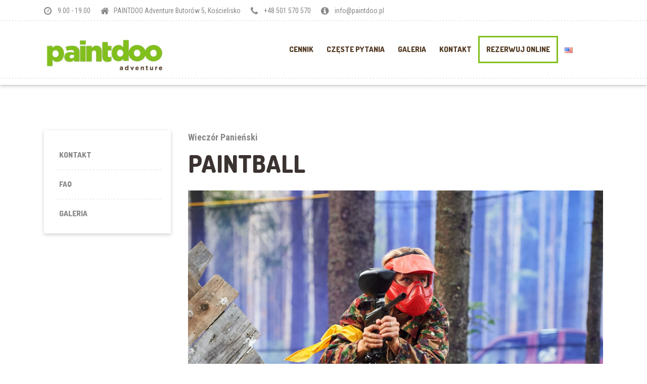

--- FILE ---
content_type: text/html; charset=UTF-8
request_url: https://www.paintdoo.pl/pakiet/paintball-wieczor-panienski/
body_size: 13116
content:

<!DOCTYPE html>
<html lang="pl-PL" class="no-js">
	<head>
		<meta charset="UTF-8" />
		<meta name="viewport" content="width=device-width, initial-scale=1.0" />
		
		<meta name='robots' content='index, follow, max-image-preview:large, max-snippet:-1, max-video-preview:-1' />

	<!-- This site is optimized with the Yoast SEO plugin v20.13 - https://yoast.com/wordpress/plugins/seo/ -->
	<title>Paintball Zakopane na Wieczór Panieński - Paintdoo.pl</title>
	<link rel="canonical" href="https://www.paintdoo.pl/pakiet/paintball-wieczor-panienski/" />
	<meta property="og:locale" content="pl_PL" />
	<meta property="og:type" content="article" />
	<meta property="og:title" content="Paintball Zakopane na Wieczór Panieński - Paintdoo.pl" />
	<meta property="og:description" content="Organizujecie wieczór panieński w Zakopanem? Koniecznie zarezerwujcie czas na Paintball - świetna zabawa i piękne wspomnienia gwarantowane! Będzie dużo śmiechu, biegania, ukrywania się, ale i strategicznego myślenia oraz taktyki. Czy będziecie umiały skutecznie się komunikować by osiągnąć wspólny cel, jakim może być odbicie terrorystom przyszłej Panny Młodej? Spotkamy się w wyjątkowym miejscu w Zakopanem - na Gubałówce, skąd podziwiać można piękne widoki na pasmo Tatr. Tutaj Waszą grupę przejmie &hellip;" />
	<meta property="og:url" content="https://www.paintdoo.pl/pakiet/paintball-wieczor-panienski/" />
	<meta property="og:site_name" content="Paintdoo.pl" />
	<meta property="article:modified_time" content="2023-09-12T11:27:25+00:00" />
	<meta property="og:image" content="https://www.paintdoo.pl/wp-content/uploads/2019/08/Paintball-Zakopane.jpg" />
	<meta property="og:image:width" content="1920" />
	<meta property="og:image:height" content="1278" />
	<meta property="og:image:type" content="image/jpeg" />
	<meta name="twitter:card" content="summary_large_image" />
	<meta name="twitter:label1" content="Szacowany czas czytania" />
	<meta name="twitter:data1" content="2 minuty" />
	<script type="application/ld+json" class="yoast-schema-graph">{"@context":"https://schema.org","@graph":[{"@type":"WebPage","@id":"https://www.paintdoo.pl/pakiet/paintball-wieczor-panienski/","url":"https://www.paintdoo.pl/pakiet/paintball-wieczor-panienski/","name":"Paintball Zakopane na Wieczór Panieński - Paintdoo.pl","isPartOf":{"@id":"https://www.paintdoo.pl/#website"},"primaryImageOfPage":{"@id":"https://www.paintdoo.pl/pakiet/paintball-wieczor-panienski/#primaryimage"},"image":{"@id":"https://www.paintdoo.pl/pakiet/paintball-wieczor-panienski/#primaryimage"},"thumbnailUrl":"https://www.paintdoo.pl/wp-content/uploads/2019/08/Paintball-Zakopane.jpg","datePublished":"2019-08-14T13:57:06+00:00","dateModified":"2023-09-12T11:27:25+00:00","breadcrumb":{"@id":"https://www.paintdoo.pl/pakiet/paintball-wieczor-panienski/#breadcrumb"},"inLanguage":"pl-PL","potentialAction":[{"@type":"ReadAction","target":["https://www.paintdoo.pl/pakiet/paintball-wieczor-panienski/"]}]},{"@type":"ImageObject","inLanguage":"pl-PL","@id":"https://www.paintdoo.pl/pakiet/paintball-wieczor-panienski/#primaryimage","url":"https://www.paintdoo.pl/wp-content/uploads/2019/08/Paintball-Zakopane.jpg","contentUrl":"https://www.paintdoo.pl/wp-content/uploads/2019/08/Paintball-Zakopane.jpg","width":1920,"height":1278},{"@type":"BreadcrumbList","@id":"https://www.paintdoo.pl/pakiet/paintball-wieczor-panienski/#breadcrumb","itemListElement":[{"@type":"ListItem","position":1,"name":"Home","item":"https://www.paintdoo.pl/"},{"@type":"ListItem","position":2,"name":"Oferta","item":"https://www.paintdoo.pl/pakiet/"},{"@type":"ListItem","position":3,"name":"Paintball"}]},{"@type":"WebSite","@id":"https://www.paintdoo.pl/#website","url":"https://www.paintdoo.pl/","name":"Paintdoo.pl","description":"","potentialAction":[{"@type":"SearchAction","target":{"@type":"EntryPoint","urlTemplate":"https://www.paintdoo.pl/?s={search_term_string}"},"query-input":"required name=search_term_string"}],"inLanguage":"pl-PL"}]}</script>
	<!-- / Yoast SEO plugin. -->


<link rel='dns-prefetch' href='//fonts.googleapis.com' />
<link rel="alternate" type="application/rss+xml" title="Paintdoo.pl &raquo; Kanał z wpisami" href="https://www.paintdoo.pl/feed/" />
<link rel="alternate" type="application/rss+xml" title="Paintdoo.pl &raquo; Kanał z komentarzami" href="https://www.paintdoo.pl/comments/feed/" />
<script type="text/javascript">
window._wpemojiSettings = {"baseUrl":"https:\/\/s.w.org\/images\/core\/emoji\/14.0.0\/72x72\/","ext":".png","svgUrl":"https:\/\/s.w.org\/images\/core\/emoji\/14.0.0\/svg\/","svgExt":".svg","source":{"concatemoji":"https:\/\/www.paintdoo.pl\/wp-includes\/js\/wp-emoji-release.min.js?ver=6.2.8"}};
/*! This file is auto-generated */
!function(e,a,t){var n,r,o,i=a.createElement("canvas"),p=i.getContext&&i.getContext("2d");function s(e,t){p.clearRect(0,0,i.width,i.height),p.fillText(e,0,0);e=i.toDataURL();return p.clearRect(0,0,i.width,i.height),p.fillText(t,0,0),e===i.toDataURL()}function c(e){var t=a.createElement("script");t.src=e,t.defer=t.type="text/javascript",a.getElementsByTagName("head")[0].appendChild(t)}for(o=Array("flag","emoji"),t.supports={everything:!0,everythingExceptFlag:!0},r=0;r<o.length;r++)t.supports[o[r]]=function(e){if(p&&p.fillText)switch(p.textBaseline="top",p.font="600 32px Arial",e){case"flag":return s("\ud83c\udff3\ufe0f\u200d\u26a7\ufe0f","\ud83c\udff3\ufe0f\u200b\u26a7\ufe0f")?!1:!s("\ud83c\uddfa\ud83c\uddf3","\ud83c\uddfa\u200b\ud83c\uddf3")&&!s("\ud83c\udff4\udb40\udc67\udb40\udc62\udb40\udc65\udb40\udc6e\udb40\udc67\udb40\udc7f","\ud83c\udff4\u200b\udb40\udc67\u200b\udb40\udc62\u200b\udb40\udc65\u200b\udb40\udc6e\u200b\udb40\udc67\u200b\udb40\udc7f");case"emoji":return!s("\ud83e\udef1\ud83c\udffb\u200d\ud83e\udef2\ud83c\udfff","\ud83e\udef1\ud83c\udffb\u200b\ud83e\udef2\ud83c\udfff")}return!1}(o[r]),t.supports.everything=t.supports.everything&&t.supports[o[r]],"flag"!==o[r]&&(t.supports.everythingExceptFlag=t.supports.everythingExceptFlag&&t.supports[o[r]]);t.supports.everythingExceptFlag=t.supports.everythingExceptFlag&&!t.supports.flag,t.DOMReady=!1,t.readyCallback=function(){t.DOMReady=!0},t.supports.everything||(n=function(){t.readyCallback()},a.addEventListener?(a.addEventListener("DOMContentLoaded",n,!1),e.addEventListener("load",n,!1)):(e.attachEvent("onload",n),a.attachEvent("onreadystatechange",function(){"complete"===a.readyState&&t.readyCallback()})),(e=t.source||{}).concatemoji?c(e.concatemoji):e.wpemoji&&e.twemoji&&(c(e.twemoji),c(e.wpemoji)))}(window,document,window._wpemojiSettings);
</script>
<style type="text/css">
img.wp-smiley,
img.emoji {
	display: inline !important;
	border: none !important;
	box-shadow: none !important;
	height: 1em !important;
	width: 1em !important;
	margin: 0 0.07em !important;
	vertical-align: -0.1em !important;
	background: none !important;
	padding: 0 !important;
}
</style>
	<link rel='stylesheet' id='parent-style-css' href='https://www.paintdoo.pl/wp-content/themes/shaka-pt/style.css?ver=6.2.8' type='text/css' media='all' />
<link rel='stylesheet' id='wp-block-library-css' href='https://www.paintdoo.pl/wp-includes/css/dist/block-library/style.min.css?ver=6.2.8' type='text/css' media='all' />
<link rel='stylesheet' id='classic-theme-styles-css' href='https://www.paintdoo.pl/wp-includes/css/classic-themes.min.css?ver=6.2.8' type='text/css' media='all' />
<style id='global-styles-inline-css' type='text/css'>
body{--wp--preset--color--black: #000000;--wp--preset--color--cyan-bluish-gray: #abb8c3;--wp--preset--color--white: #ffffff;--wp--preset--color--pale-pink: #f78da7;--wp--preset--color--vivid-red: #cf2e2e;--wp--preset--color--luminous-vivid-orange: #ff6900;--wp--preset--color--luminous-vivid-amber: #fcb900;--wp--preset--color--light-green-cyan: #7bdcb5;--wp--preset--color--vivid-green-cyan: #00d084;--wp--preset--color--pale-cyan-blue: #8ed1fc;--wp--preset--color--vivid-cyan-blue: #0693e3;--wp--preset--color--vivid-purple: #9b51e0;--wp--preset--gradient--vivid-cyan-blue-to-vivid-purple: linear-gradient(135deg,rgba(6,147,227,1) 0%,rgb(155,81,224) 100%);--wp--preset--gradient--light-green-cyan-to-vivid-green-cyan: linear-gradient(135deg,rgb(122,220,180) 0%,rgb(0,208,130) 100%);--wp--preset--gradient--luminous-vivid-amber-to-luminous-vivid-orange: linear-gradient(135deg,rgba(252,185,0,1) 0%,rgba(255,105,0,1) 100%);--wp--preset--gradient--luminous-vivid-orange-to-vivid-red: linear-gradient(135deg,rgba(255,105,0,1) 0%,rgb(207,46,46) 100%);--wp--preset--gradient--very-light-gray-to-cyan-bluish-gray: linear-gradient(135deg,rgb(238,238,238) 0%,rgb(169,184,195) 100%);--wp--preset--gradient--cool-to-warm-spectrum: linear-gradient(135deg,rgb(74,234,220) 0%,rgb(151,120,209) 20%,rgb(207,42,186) 40%,rgb(238,44,130) 60%,rgb(251,105,98) 80%,rgb(254,248,76) 100%);--wp--preset--gradient--blush-light-purple: linear-gradient(135deg,rgb(255,206,236) 0%,rgb(152,150,240) 100%);--wp--preset--gradient--blush-bordeaux: linear-gradient(135deg,rgb(254,205,165) 0%,rgb(254,45,45) 50%,rgb(107,0,62) 100%);--wp--preset--gradient--luminous-dusk: linear-gradient(135deg,rgb(255,203,112) 0%,rgb(199,81,192) 50%,rgb(65,88,208) 100%);--wp--preset--gradient--pale-ocean: linear-gradient(135deg,rgb(255,245,203) 0%,rgb(182,227,212) 50%,rgb(51,167,181) 100%);--wp--preset--gradient--electric-grass: linear-gradient(135deg,rgb(202,248,128) 0%,rgb(113,206,126) 100%);--wp--preset--gradient--midnight: linear-gradient(135deg,rgb(2,3,129) 0%,rgb(40,116,252) 100%);--wp--preset--duotone--dark-grayscale: url('#wp-duotone-dark-grayscale');--wp--preset--duotone--grayscale: url('#wp-duotone-grayscale');--wp--preset--duotone--purple-yellow: url('#wp-duotone-purple-yellow');--wp--preset--duotone--blue-red: url('#wp-duotone-blue-red');--wp--preset--duotone--midnight: url('#wp-duotone-midnight');--wp--preset--duotone--magenta-yellow: url('#wp-duotone-magenta-yellow');--wp--preset--duotone--purple-green: url('#wp-duotone-purple-green');--wp--preset--duotone--blue-orange: url('#wp-duotone-blue-orange');--wp--preset--font-size--small: 13px;--wp--preset--font-size--medium: 20px;--wp--preset--font-size--large: 36px;--wp--preset--font-size--x-large: 42px;--wp--preset--spacing--20: 0.44rem;--wp--preset--spacing--30: 0.67rem;--wp--preset--spacing--40: 1rem;--wp--preset--spacing--50: 1.5rem;--wp--preset--spacing--60: 2.25rem;--wp--preset--spacing--70: 3.38rem;--wp--preset--spacing--80: 5.06rem;--wp--preset--shadow--natural: 6px 6px 9px rgba(0, 0, 0, 0.2);--wp--preset--shadow--deep: 12px 12px 50px rgba(0, 0, 0, 0.4);--wp--preset--shadow--sharp: 6px 6px 0px rgba(0, 0, 0, 0.2);--wp--preset--shadow--outlined: 6px 6px 0px -3px rgba(255, 255, 255, 1), 6px 6px rgba(0, 0, 0, 1);--wp--preset--shadow--crisp: 6px 6px 0px rgba(0, 0, 0, 1);}:where(.is-layout-flex){gap: 0.5em;}body .is-layout-flow > .alignleft{float: left;margin-inline-start: 0;margin-inline-end: 2em;}body .is-layout-flow > .alignright{float: right;margin-inline-start: 2em;margin-inline-end: 0;}body .is-layout-flow > .aligncenter{margin-left: auto !important;margin-right: auto !important;}body .is-layout-constrained > .alignleft{float: left;margin-inline-start: 0;margin-inline-end: 2em;}body .is-layout-constrained > .alignright{float: right;margin-inline-start: 2em;margin-inline-end: 0;}body .is-layout-constrained > .aligncenter{margin-left: auto !important;margin-right: auto !important;}body .is-layout-constrained > :where(:not(.alignleft):not(.alignright):not(.alignfull)){max-width: var(--wp--style--global--content-size);margin-left: auto !important;margin-right: auto !important;}body .is-layout-constrained > .alignwide{max-width: var(--wp--style--global--wide-size);}body .is-layout-flex{display: flex;}body .is-layout-flex{flex-wrap: wrap;align-items: center;}body .is-layout-flex > *{margin: 0;}:where(.wp-block-columns.is-layout-flex){gap: 2em;}.has-black-color{color: var(--wp--preset--color--black) !important;}.has-cyan-bluish-gray-color{color: var(--wp--preset--color--cyan-bluish-gray) !important;}.has-white-color{color: var(--wp--preset--color--white) !important;}.has-pale-pink-color{color: var(--wp--preset--color--pale-pink) !important;}.has-vivid-red-color{color: var(--wp--preset--color--vivid-red) !important;}.has-luminous-vivid-orange-color{color: var(--wp--preset--color--luminous-vivid-orange) !important;}.has-luminous-vivid-amber-color{color: var(--wp--preset--color--luminous-vivid-amber) !important;}.has-light-green-cyan-color{color: var(--wp--preset--color--light-green-cyan) !important;}.has-vivid-green-cyan-color{color: var(--wp--preset--color--vivid-green-cyan) !important;}.has-pale-cyan-blue-color{color: var(--wp--preset--color--pale-cyan-blue) !important;}.has-vivid-cyan-blue-color{color: var(--wp--preset--color--vivid-cyan-blue) !important;}.has-vivid-purple-color{color: var(--wp--preset--color--vivid-purple) !important;}.has-black-background-color{background-color: var(--wp--preset--color--black) !important;}.has-cyan-bluish-gray-background-color{background-color: var(--wp--preset--color--cyan-bluish-gray) !important;}.has-white-background-color{background-color: var(--wp--preset--color--white) !important;}.has-pale-pink-background-color{background-color: var(--wp--preset--color--pale-pink) !important;}.has-vivid-red-background-color{background-color: var(--wp--preset--color--vivid-red) !important;}.has-luminous-vivid-orange-background-color{background-color: var(--wp--preset--color--luminous-vivid-orange) !important;}.has-luminous-vivid-amber-background-color{background-color: var(--wp--preset--color--luminous-vivid-amber) !important;}.has-light-green-cyan-background-color{background-color: var(--wp--preset--color--light-green-cyan) !important;}.has-vivid-green-cyan-background-color{background-color: var(--wp--preset--color--vivid-green-cyan) !important;}.has-pale-cyan-blue-background-color{background-color: var(--wp--preset--color--pale-cyan-blue) !important;}.has-vivid-cyan-blue-background-color{background-color: var(--wp--preset--color--vivid-cyan-blue) !important;}.has-vivid-purple-background-color{background-color: var(--wp--preset--color--vivid-purple) !important;}.has-black-border-color{border-color: var(--wp--preset--color--black) !important;}.has-cyan-bluish-gray-border-color{border-color: var(--wp--preset--color--cyan-bluish-gray) !important;}.has-white-border-color{border-color: var(--wp--preset--color--white) !important;}.has-pale-pink-border-color{border-color: var(--wp--preset--color--pale-pink) !important;}.has-vivid-red-border-color{border-color: var(--wp--preset--color--vivid-red) !important;}.has-luminous-vivid-orange-border-color{border-color: var(--wp--preset--color--luminous-vivid-orange) !important;}.has-luminous-vivid-amber-border-color{border-color: var(--wp--preset--color--luminous-vivid-amber) !important;}.has-light-green-cyan-border-color{border-color: var(--wp--preset--color--light-green-cyan) !important;}.has-vivid-green-cyan-border-color{border-color: var(--wp--preset--color--vivid-green-cyan) !important;}.has-pale-cyan-blue-border-color{border-color: var(--wp--preset--color--pale-cyan-blue) !important;}.has-vivid-cyan-blue-border-color{border-color: var(--wp--preset--color--vivid-cyan-blue) !important;}.has-vivid-purple-border-color{border-color: var(--wp--preset--color--vivid-purple) !important;}.has-vivid-cyan-blue-to-vivid-purple-gradient-background{background: var(--wp--preset--gradient--vivid-cyan-blue-to-vivid-purple) !important;}.has-light-green-cyan-to-vivid-green-cyan-gradient-background{background: var(--wp--preset--gradient--light-green-cyan-to-vivid-green-cyan) !important;}.has-luminous-vivid-amber-to-luminous-vivid-orange-gradient-background{background: var(--wp--preset--gradient--luminous-vivid-amber-to-luminous-vivid-orange) !important;}.has-luminous-vivid-orange-to-vivid-red-gradient-background{background: var(--wp--preset--gradient--luminous-vivid-orange-to-vivid-red) !important;}.has-very-light-gray-to-cyan-bluish-gray-gradient-background{background: var(--wp--preset--gradient--very-light-gray-to-cyan-bluish-gray) !important;}.has-cool-to-warm-spectrum-gradient-background{background: var(--wp--preset--gradient--cool-to-warm-spectrum) !important;}.has-blush-light-purple-gradient-background{background: var(--wp--preset--gradient--blush-light-purple) !important;}.has-blush-bordeaux-gradient-background{background: var(--wp--preset--gradient--blush-bordeaux) !important;}.has-luminous-dusk-gradient-background{background: var(--wp--preset--gradient--luminous-dusk) !important;}.has-pale-ocean-gradient-background{background: var(--wp--preset--gradient--pale-ocean) !important;}.has-electric-grass-gradient-background{background: var(--wp--preset--gradient--electric-grass) !important;}.has-midnight-gradient-background{background: var(--wp--preset--gradient--midnight) !important;}.has-small-font-size{font-size: var(--wp--preset--font-size--small) !important;}.has-medium-font-size{font-size: var(--wp--preset--font-size--medium) !important;}.has-large-font-size{font-size: var(--wp--preset--font-size--large) !important;}.has-x-large-font-size{font-size: var(--wp--preset--font-size--x-large) !important;}
.wp-block-navigation a:where(:not(.wp-element-button)){color: inherit;}
:where(.wp-block-columns.is-layout-flex){gap: 2em;}
.wp-block-pullquote{font-size: 1.5em;line-height: 1.6;}
</style>
<link rel='stylesheet' id='contact-form-7-css' href='https://www.paintdoo.pl/wp-content/plugins/contact-form-7/includes/css/styles.css?ver=5.8' type='text/css' media='all' />
<link rel='stylesheet' id='siteorigin-panels-front-css' href='https://www.paintdoo.pl/wp-content/plugins/siteorigin-panels/css/front-flex.min.css?ver=2.25.0' type='text/css' media='all' />
<link rel='stylesheet' id='shaka-main-css' href='https://www.paintdoo.pl/wp-content/themes/bikedoo/style.css?ver=v1.0.1' type='text/css' media='all' />
<style id='shaka-main-inline-css' type='text/css'>
/* WP Customizer start */
.top { background-color: #ffffff; }
.top, .top-navigation a, .top .widget_nav_menu .menu a, .top .social-icons__link, .top .icon-box__title, .top .icon-box { color: #888888; }
.header__container { background-color: #ffffff; }
.header__left-widgets .widget, .header__right-widgets .widget, .header .social-icons__link, .header__left-widgets .widget_search .search-field, .header__right-widgets .widget_search .search-field, .header__left-widgets .widget_search .search-submit, .header__right-widgets .widget_search .search-submit { background-color: #3b3331; }
.header__left-widgets .widget_search .search-field, .header__right-widgets .widget_search .search-field { border-color: #3b3331; }
.header__left-widgets .widget, .header__right-widgets .widget, .header .social-icons__link + .social-icons__link { border-color: #514644; }
.header__left-widgets .widget, .header__right-widgets .widget, .header .icon-box, .header .icon-box__title, .header a.icon-box:focus .fa, .header a.icon-box:hover .fa, .header .social-icons__link:focus, .header .social-icons__link:hover { color: #f7f7f7; }
.header__left-widgets .widget_search .search-field::-webkit-input-placeholder, .header__right-widgets .widget_search .search-field::-webkit-input-placeholder { color: #f7f7f7; }
.header__left-widgets .widget_search .search-field::-moz-placeholder, .header__right-widgets .widget_search .search-field::-moz-placeholder { color: #f7f7f7; }
.header__left-widgets .widget_search .search-field:-ms-input-placeholder, .header__right-widgets .widget_search .search-field:-ms-input-placeholder { color: #f7f7f7; }
.header__left-widgets .widget_search .search-field::placeholder, .header__right-widgets .widget_search .search-field::placeholder { color: #f7f7f7; }
@media (max-width: 991px) { .main-navigation { background-color: #f2f2f2; } }
@media (max-width: 991px) { .main-navigation, .main-navigation a { border-color: #d0d0d0; } }
@media (max-width: 991px) { .main-navigation a { color: #3b3331; } }
@media (max-width: 991px) { .main-navigation .menu-item:focus > a, .main-navigation .menu-item:hover > a { color: #000000; } }
@media (max-width: 991px) { .main-navigation .sub-menu .menu-item > a { color: #999999; } }
@media (max-width: 991px) { .main-navigation .sub-menu .menu-item:hover > a, .main-navigation .sub-menu .menu-item:focus > a { color: #333333; } }
@media (min-width: 992px) { .main-navigation a, .main-navigation > .menu-item-has-children > a::after { color: #543b23; } }
@media (min-width: 992px) { .main-navigation > .menu-item:focus > a, .main-navigation > .menu-item:hover > a, .main-navigation > .current-menu-item > a, .main-navigation .menu-item:focus > a::after, .main-navigation .menu-item:hover > a::after, .main-navigation > .current-menu-ancestor > a, .main-navigation > .current-menu-ancestor.menu-item-has-children > a::after, .main-navigation > .current-menu-item.menu-item-has-children > a::after { color: #a5d74d; } }
@media (min-width: 992px) { .main-navigation .sub-menu a { background-color: #81be1c; } }
@media (min-width: 992px) { .main-navigation .sub-menu .menu-item > a:hover { background-color: #72a819; } }
@media (min-width: 992px) { .main-navigation .sub-menu a, .main-navigation .sub-menu .sub-menu a { border-color: #72a819; } }
@media (min-width: 992px) { .main-navigation .sub-menu .menu-item-has-children::after { color: #72a819; } }
@media (min-width: 992px) { .main-navigation .sub-menu .menu-item a, .main-navigation .sub-menu .menu-item > a:hover { color: #ffffff; } }
.page-header { background-color: #f2f2f2; }
.page-header__title { color: #3b3331; }
.page-header__subtitle { color: #888888; }
.breadcrumbs a, .breadcrumbs a::after { color: #999999; }
.breadcrumbs a:focus, .breadcrumbs a:hover { color: #d80019; }
.breadcrumbs .current-item { color: #d80019; }
.content-area, .content-area .icon-box { color: #888888; }
h1, h2, h3, h4, h5, h6, hentry__title, .hentry__title a, .latest-news--block .latest-news__title a, .latest-news--more-news, .page-box__title a, .sidebar__headings { color: #3b3331; }
.btn-primary-outline, .contact-profile__social-icon, .person-profile__social-icon, .content-area a.icon-box:focus .fa, .content-area a.icon-box:hover .fa, .content-area .widget_nav_menu .menu a:focus, .content-area .widget_nav_menu .menu a:hover, .sidebar .widget_nav_menu .menu a:focus, .sidebar .widget_nav_menu .menu a:hover, .top .social-icons__link:focus, .top .social-icons__link:hover, .top .widget_nav_menu .menu a:focus, .top .widget_nav_menu .menu a:hover, .content-area .widget_nav_menu .menu a::after, .sidebar .widget_nav_menu .menu a::after, .time-table .week-day.today, .accordion .more-link:focus, .accordion .more-link:hover, .accordion__panel .panel-title a:hover, .testimonial__author, .testimonial__carousel, .testimonial__carousel:focus, .special-offer__price, .accordion__panel .panel-title a, .widget_archive a:hover, .widget_pages a:hover, .widget_categories a:hover, .widget_meta a:hover, .widget_recent_comments a:hover, .widget_recent_entries a:hover, .widget_rss a:hover, .pw-instagram .loader { color: #81be1c; }
.person-profile__social-icon:focus, .person-profile__social-icon:hover, .contact-profile__social-icon:focus, .contact-profile__social-icon:hover, .testimonial__carousel:hover { color: #72a819; }
.btn-primary-outline:hover, .btn-primary-outline:focus, .btn-primary-outline.focus, btn-primary-outline:active, .btn-primary-outline.active, .open > .btn-primary-outline.dropdown-toggle, .btn-primary, .featured-product__price, .shaka-table thead th, .person-profile__label, .pricing-list__badge, .content-area .widget_nav_menu .menu li.current-menu-item > a, .sidebar .widget_nav_menu .menu li.current-menu-item > a, .portfolio-grid__card-price, .latest-news--featured .latest-news__date, .latest-news--block .latest-news__date, .testimonial__container::before, .testimonial__container::after, .widget_calendar caption, .masonry .hentry__date, .contact-profile__label, .special-offer__label, .pagination .prev, .pagination .next, .post-password-form input { background-color: #81be1c; }
.btn-primary:focus, .btn-primary:hover, .pagination .prev:focus, .pagination .prev:hover, .pagination .next:focus, .pagination .next:hover { background-color: #72a819; }
.btn-primary:active:hover, .btn-primary:active:focus, .btn-primary:active.focus, .btn-primary.active.focus, .btn-primary.active:focus, .btn-primary.active:hover { background-color: #5a8413; }
 { background: #81be1c; }
 { background: #72a819; }
.btn-primary-outline, .btn-primary-outline:hover, .btn-primary-outline:focus, .btn-primary-outline.focus, btn-primary-outline:active, .btn-primary-outline.active, .open > .btn-primary-outline.dropdown-toggle, .btn-primary, .pagination .prev, .pagination .next, .post-password-form input { border-color: #81be1c; }
.btn-primary:focus, .btn-primary:hover, .pagination .prev:focus, .pagination .prev:hover, .pagination .next:focus, .pagination .next:hover { border-color: #72a819; }
.btn-primary:active:hover, .btn-primary:active:focus, .btn-primary:active.focus, .btn-primary.active.focus, .btn-primary.active:focus, .btn-primary.active:hover { border-color: #5a8413; }
a { color: #a5d74d; }
a:focus, a:hover { color: #9ad238; }
.btn-dark { background-color: #3b3331; }
.btn-dark:focus, .btn-dark:hover { background-color: #2d2725; }
.btn-light { background-color: #ffffff; }
.btn-light:focus, .btn-light:hover { background-color: #f2f2f2; }
body .boxed-container { background-color: #ffffff; }
.footer-top { background-color: #3b3331; }
.footer-top__heading { color: #ffffff; }
.footer-top { color: #a5a2a1; }
.footer-top a, .footer-top .widget_nav_menu .menu a { color: #888888; }
.footer { background-color: #3b3331; }
.footer-bottom { color: #a5a2a1; }
.footer-bottom a { color: #a5a2a1; }
/* WP Customizer end */
@media (min-width: 992px) { .header__logo img { margin-top: 18px; } }




</style>
<link rel='stylesheet' id='shaka-google-fonts-css' href='//fonts.googleapis.com/css?family=Roboto+Condensed%3A400%2C700%7CDosis%3A300%2C800&#038;subset=latin' type='text/css' media='all' />
<link rel='stylesheet' id='wp-featherlight-css' href='https://www.paintdoo.pl/wp-content/plugins/wp-featherlight/css/wp-featherlight.min.css?ver=1.3.4' type='text/css' media='all' />
<script type='text/javascript' src='https://www.paintdoo.pl/wp-includes/js/jquery/jquery.min.js?ver=3.6.4' id='jquery-core-js'></script>
<script type='text/javascript' src='https://www.paintdoo.pl/wp-includes/js/jquery/jquery-migrate.min.js?ver=3.4.0' id='jquery-migrate-js'></script>
<script type='text/javascript' src='https://www.paintdoo.pl/wp-content/themes/shaka-pt/assets/js/modernizr.custom.20160801.js' id='modernizr-js'></script>
<script type='text/javascript' src='https://www.paintdoo.pl/wp-content/themes/shaka-pt/bower_components/picturefill/dist/picturefill.min.js?ver=2.2.1' id='picturefill-js'></script>
<link rel="https://api.w.org/" href="https://www.paintdoo.pl/wp-json/" /><link rel="EditURI" type="application/rsd+xml" title="RSD" href="https://www.paintdoo.pl/xmlrpc.php?rsd" />
<link rel="wlwmanifest" type="application/wlwmanifest+xml" href="https://www.paintdoo.pl/wp-includes/wlwmanifest.xml" />
<meta name="generator" content="WordPress 6.2.8" />
<link rel='shortlink' href='https://www.paintdoo.pl/?p=3215' />
<link rel="alternate" type="application/json+oembed" href="https://www.paintdoo.pl/wp-json/oembed/1.0/embed?url=https%3A%2F%2Fwww.paintdoo.pl%2Fpakiet%2Fpaintball-wieczor-panienski%2F" />
<link rel="alternate" type="text/xml+oembed" href="https://www.paintdoo.pl/wp-json/oembed/1.0/embed?url=https%3A%2F%2Fwww.paintdoo.pl%2Fpakiet%2Fpaintball-wieczor-panienski%2F&#038;format=xml" />
<style type="text/css">.recentcomments a{display:inline !important;padding:0 !important;margin:0 !important;}</style>                <style type="text/css" media="all"
                       id="siteorigin-panels-layouts-head">/* Layout 3215 */ #pgc-3215-0-0 { width:100%;width:calc(100% - ( 0 * 30px ) ) } #pl-3215 .so-panel { margin-bottom:30px } #pl-3215 .so-panel:last-of-type { margin-bottom:0px } #pg-3215-0.panel-has-style > .panel-row-style, #pg-3215-0.panel-no-style { -webkit-align-items:flex-start;align-items:flex-start } @media (max-width:991px){ #pg-3215-0.panel-no-style, #pg-3215-0.panel-has-style > .panel-row-style, #pg-3215-0 { -webkit-flex-direction:column;-ms-flex-direction:column;flex-direction:column } #pg-3215-0 > .panel-grid-cell , #pg-3215-0 > .panel-row-style > .panel-grid-cell { width:100%;margin-right:0 } #pl-3215 .panel-grid-cell { padding:0 } #pl-3215 .panel-grid .panel-grid-cell-empty { display:none } #pl-3215 .panel-grid .panel-grid-cell-mobile-last { margin-bottom:0px }  } </style><link rel="icon" href="https://www.paintdoo.pl/wp-content/uploads/2019/08/cropped-favicon-32x32.png" sizes="32x32" />
<link rel="icon" href="https://www.paintdoo.pl/wp-content/uploads/2019/08/cropped-favicon-192x192.png" sizes="192x192" />
<link rel="apple-touch-icon" href="https://www.paintdoo.pl/wp-content/uploads/2019/08/cropped-favicon-180x180.png" />
<meta name="msapplication-TileImage" content="https://www.paintdoo.pl/wp-content/uploads/2019/08/cropped-favicon-270x270.png" />
		<style type="text/css" id="wp-custom-css">
			#pg-2095-2> .panel-row-style {
    background-color: #81be1c !important;
    color: #fff !important;
    padding: 40px;
}
@media (min-width: 992px) {
.header__logo {
    width: 240px !important;
}
}
a.social-icons__link {
    color: #fff !important;
}
.button-menu-book a {
    padding: 13px;
    border: 3px solid #81bf1b;
}
.button-menu-book a:hover {
	  color: #fff !important;
    background: #81bf1b;
}
.button-menu-book:hover canvas.funky-underline {
	display: none;
}
.button-slider-box-single {
    display: block;
    width: 260px;
    font-weight: 600;
    font-size: 23px;
    margin: auto;
    text-decoration: none !important;
    color: #81be1c;
    font-family: "Dosis", Helvetica, Arial, sans-serif;
    text-transform: uppercase;
}
a .button-slider-box-single {
    text-decoration: none !important;
}
a.ghost-button {
    display: block;
    margin: 20px auto 0px auto;
    width: 200px;
    padding: 8px;
    color: #81be1c;
    font-weight: bold;
    border: 3px solid #81be1c;
    text-align: center;
    outline: none;
    text-decoration: none;
}
a.ghost-button:hover {
    color: #fff;
	  background: #81be1c;
}
.panel-layout.ogliczn {
    display: none;
}

.ebikeslider {
    display: none;
}

.ebikeslider {
	display: inline;
    background: #81be1c;
    width: 210px;
	  font-size: 18px !important;
    color: #fff;
    padding: 5px 10px;
}

.text-slider {
	display: block;
		margin-bottom: 15px;
}



p.pt-slick-carousel__content-title.js-pt-slick-carousel-captions__title a.title-slider-a {
	display: block;
    font-family: "Dosis", Helvetica, Arial, sans-serif;
    font-weight: 800;
    font-size: 1.77778rem;
    text-transform: uppercase;
    line-height: 1.2;
    color: #ffffff;
    font-size: 2.66667rem;
    margin-bottom: 0.55556rem;
}

a.title-slider-a {
    display: none;
}		</style>
		<!-- Global site tag (gtag.js) - Google Analytics -->
<script async src="https://www.googletagmanager.com/gtag/js?id=UA-137266504-6"></script>
<script>
  window.dataLayer = window.dataLayer || [];
  function gtag(){dataLayer.push(arguments);}
  gtag('js', new Date());

  gtag('config', 'UA-137266504-6');
</script>

  
	</head>

	<body data-rsssl=1 class="oferta_pt-template-default single single-oferta_pt postid-3215 siteorigin-panels siteorigin-panels-before-js wp-featherlight-captions shaka-pt">

	<div class="boxed-container">

	<header class="site-header">

	<style>
		@media screen and (min-width: 768px) {

		  .rezerwujonline {
			display:none;
		  }
		}
		
		.rezerwujonline {
		margin-left: auto;
		margin-right: auto;
		padding-left: 0.9375rem;
		padding-right: 0.9375rem;
		margin-top: 0.9375rem;
		}
	</style>
	<div class="rezerwujonline">
	
				
			<a href="/kup-online/" class="btn btn-primary-outline main-navigation__featured-link" target="_self">REZERWUJ ONLINE</a>
			
				</div>




	<div class="top">
	<div class="container">
		<div class="top__left">
			<div class="widget  widget-icon-box">
			<div class="icon-box">
	
		<i class="fa  fa-clock-o"></i>
		<h4 class="icon-box__title"></h4>
		<span class="icon-box__subtitle">9.00 - 19.00</span>

			</div>
	
</div><div class="widget  widget-icon-box">
			<div class="icon-box">
	
		<i class="fa  fa-home"></i>
		<h4 class="icon-box__title">PAINTDOO Adventure Butorów 5, Kościelisko</h4>
		<span class="icon-box__subtitle"></span>

			</div>
	
</div><div class="widget  widget-icon-box">
			<a class="icon-box" href="tel:+48501570570" target="_self">
	
		<i class="fa  fa-phone"></i>
		<h4 class="icon-box__title"></h4>
		<span class="icon-box__subtitle">+48 501 570 570</span>

			</a>
	
</div><div class="widget  widget-icon-box">
			<div class="icon-box">
	
		<i class="fa  fa-info-circle"></i>
		<h4 class="icon-box__title"></h4>
		<span class="icon-box__subtitle">info@paintdoo.pl</span>

			</div>
	
</div>		</div>
		<div class="top__right">
					</div>
	</div>
</div>

		<div class="header__container">
			<div class="container">
				<div class="header">
					<!-- Logo and site name -->
					<div class="header__logo">
						<a href="https://www.paintdoo.pl/">
															<img src="https://paintdoo.pl/wp-content/uploads/2019/05/logo.png" alt="Paintdoo.pl" srcset="https://paintdoo.pl/wp-content/uploads/2019/05/logo.png" class="img-fluid"  width="300" height="90"  />
													</a>
					</div>
					<!-- Toggle button for Main Navigation on mobile -->
					<button class="btn  btn-primary  header__navbar-toggler  hidden-lg-up  js-sticky-mobile-option" type="button" data-toggle="collapse" data-target="#shaka-main-navigation"><i class="fa  fa-bars  hamburger"></i> <span>MENU</span></button>
					<!-- Main Navigation -->
					<nav class="header__navigation  collapse  navbar-toggleable-md  js-sticky-desktop-option" id="shaka-main-navigation" aria-label="Main Menu">
						<ul id="menu-main-menu" class="main-navigation  js-main-nav  js-dropdown" role="menubar"><li id="menu-item-3258" class="menu-item menu-item-type-post_type menu-item-object-page menu-item-3258"><a href="https://www.paintdoo.pl/oferta-i-cennik/">Cennik</a></li>
<li id="menu-item-3642" class="menu-item menu-item-type-post_type menu-item-object-page menu-item-3642"><a href="https://www.paintdoo.pl/czeste-pytania/">Częste pytania</a></li>
<li id="menu-item-3257" class="menu-item menu-item-type-post_type menu-item-object-page menu-item-3257"><a href="https://www.paintdoo.pl/galeria-bikedoo/">Galeria</a></li>
<li id="menu-item-3255" class="menu-item menu-item-type-post_type menu-item-object-page menu-item-3255"><a href="https://www.paintdoo.pl/kontakt/">Kontakt</a></li>
<li id="menu-item-3445" class="button-menu-book menu-item menu-item-type-custom menu-item-object-custom menu-item-3445"><a href="/kup-online/">REZERWUJ ONLINE</a></li>
<li id="menu-item-2092-en" class="lang-item lang-item-44 lang-item-en no-translation lang-item-first menu-item menu-item-type-custom menu-item-object-custom menu-item-2092-en"><a href="https://www.paintdoo.pl/home/" hreflang="en-US" lang="en-US"><img src="[data-uri]" alt="English" width="16" height="11" style="width: 16px; height: 11px;" /></a></li>
</ul>											</nav>
					<!-- Header left widget area -->
										<!-- Header right widget area -->
									</div>
			</div>
		</div>

	</header>

  <div id="primary" class="content-area  container">
    <div class="row">
      <main id="main" class="site-main  col-xs-12  col-lg-9  col-lg-push-3" role="main">

        
          
<article id="post-3215" class="post-3215 oferta_pt type-oferta_pt status-publish has-post-thumbnail hentry kat_tax-wieczor-panienski clearfix">


  <div class="hentry__content  entry-content">
  
 
<div style="margin-bottom: 10px;">
<b>Wieczór Panieński</b><br/>
</div>  
    
  <h1 class="hentry__title">Paintball</h1>  
    
      <header class="hentry__header">
      <img width="1920" height="1278" src="https://www.paintdoo.pl/wp-content/uploads/2019/08/Paintball-Zakopane.jpg" class="img-fluid  hentry__featured-image wp-post-image" alt="" decoding="async" srcset="https://www.paintdoo.pl/wp-content/uploads/2019/08/Paintball-Zakopane.jpg 1920w, https://www.paintdoo.pl/wp-content/uploads/2019/08/Paintball-Zakopane-300x200.jpg 300w, https://www.paintdoo.pl/wp-content/uploads/2019/08/Paintball-Zakopane-1024x682.jpg 1024w, https://www.paintdoo.pl/wp-content/uploads/2019/08/Paintball-Zakopane-768x511.jpg 768w, https://www.paintdoo.pl/wp-content/uploads/2019/08/Paintball-Zakopane-1536x1022.jpg 1536w, https://www.paintdoo.pl/wp-content/uploads/2019/08/Paintball-Zakopane-540x359.jpg 540w, https://www.paintdoo.pl/wp-content/uploads/2019/08/Paintball-Zakopane-272x182.jpg 272w" sizes="(max-width: 1920px) 100vw, 1920px" />
    </header><!-- .entry-header -->
    
  
    
  

    <div id="pl-3215"  class="panel-layout" ><div id="pg-3215-0"  class="panel-grid panel-no-style" ><div id="pgc-3215-0-0"  class="panel-grid-cell" ><div id="panel-3215-0-0-0" class="so-panel widget widget_sow-editor panel-first-child" data-index="0" ><div
			
			class="so-widget-sow-editor so-widget-sow-editor-base"
			
		>
<div class="siteorigin-widget-tinymce textwidget">
	<p>Organizujecie wieczór panieński w Zakopanem? Koniecznie zarezerwujcie czas na Paintball - świetna zabawa i piękne wspomnienia gwarantowane!</p>
<p>Będzie dużo śmiechu, biegania, ukrywania się, ale i strategicznego myślenia oraz taktyki. Czy będziecie umiały skutecznie się komunikować by osiągnąć wspólny cel, jakim może być odbicie terrorystom przyszłej Panny Młodej?</p>
<p>Spotkamy się w wyjątkowym miejscu w Zakopanem - na Gubałówce, skąd podziwiać można piękne widoki na pasmo Tatr.</p>
<p>Tutaj Waszą grupę przejmie Instruktor. Każda Uczestniczka otrzyma niezbędny sprzęt, wyposażenie oraz instruktaż.</p>
<p>Instruktor wyjaśni także szybko zasady gry - nie chodzi o samo strzelanie, ale byście przeżyli prawdziwą przygodę, dlatego gra odbywa się według scenariusza.</p>
</div>
</div></div><div id="panel-3215-0-0-1" class="so-panel widget widget_sow-editor" data-index="1" ><div
			
			class="so-widget-sow-editor so-widget-sow-editor-base"
			
		>
<div class="siteorigin-widget-tinymce textwidget">
	<h2 style="text-align: center;">Cennik</h2>
<p style="text-align: center;">Z nami bawisz się profesjonalnie,<br />
<strong>marker, mundur i maska - GRATIS!</strong></p>
<table class="shaka-table">
<thead>
<tr>
<th class="align-center" style="text-align: center;">Opis</th>
<th class="align-center">Pakiet STANDARD</th>
<th class="align-center">Pakiet PREMIUM</th>
<th class="align-center">Pakiet SUPREME</th>
</tr>
</thead>
<tbody>
<tr>
<td style="text-align: center;">Liczba kulek</td>
<td class="align-center" style="text-align: center;">200 szt.</td>
<td class="align-center" style="text-align: center;">400 szt.</td>
<td class="align-center" style="text-align: center;">600 szt.</td>
</tr>
<tr>
<td style="text-align: center;">Cena</td>
<td class="align-center" style="text-align: center;">139 zł</td>
<td class="align-center" style="text-align: center;">179 zł</td>
<td class="align-center" style="text-align: center;">219 zł</td>
</tr>
</tbody>
</table>
<p><strong>Dla grup poniżej 12 osób:</strong><br />
+ 30,00 zł / osoba<br />
(opłata serwisowa za obsługę pola i przeprowadzenie rozgrywek)</p>
<p>Doskonała zabawa trwa a Tobie brakło amunicji?<br />
<strong>Możesz walczyć dalej</strong><br />
+25,00 zł / kolejne 100 kulek</p>
<hr class="hr--dotted" />
</div>
</div></div><div id="panel-3215-0-0-2" class="so-panel widget widget_sow-editor panel-last-child" data-index="2" ><div
			
			class="so-widget-sow-editor so-widget-sow-editor-base"
			
		>
<div class="siteorigin-widget-tinymce textwidget">
	<p><iframe id="dl-widget" style="border: 0;width: 100%!important;padding: 0;margin: 0 auto;min-height: 200px;max-width: 1000px;display:block;" src="https://widget.droplabs.pl/index.html?facilityId=240&onlineGroupId=15091"></iframe><br />
<script type="text/javascript" src="https://widget.droplabs.pl/widget.js"></script></p>
</div>
</div></div></div></div></div>   
<div class="siteorigin-widget-tinymce textwidget">
    


  <a class="btn  btn-primary mobilebutton" href="/kup-online/" > REZERWUJ</a>  


</div>




 <div class="content-row-post">
	<h3>Zobacz także:</h3>
<div class="post-flex-content">
														<div class="page-box  page-box--block">
					<a class="page-box__picture" href="https://www.paintdoo.pl/pakiet/paintball-ognisko-wieczor-panienski/">
					<img src="https://www.paintdoo.pl/wp-content/uploads/2019/06/Paintball-Zakopane-16.jpg" alt="Paintball + OGNISKO">
					</a>
								<div class="page-box__content">
			<h4 class="page-box__title"><a href="https://www.paintdoo.pl/pakiet/paintball-ognisko-wieczor-panienski/"><span>Paintball + OGNISKO</span></a></h4>

									<a class="ghost-button" href="https://www.paintdoo.pl/pakiet/paintball-ognisko-wieczor-panienski/">SPRAWDŹ</a>
					</div>
	</div>
												<div class="page-box  page-box--block">
					<a class="page-box__picture" href="https://www.paintdoo.pl/pakiet/paintball-ognisko-quady-wieczor-panienski/">
					<img src="https://www.paintdoo.pl/wp-content/uploads/2019/07/Paintball-Zakopane-12.jpg" alt="Paintball + OGNISKO + QUADY">
					</a>
								<div class="page-box__content">
			<h4 class="page-box__title"><a href="https://www.paintdoo.pl/pakiet/paintball-ognisko-quady-wieczor-panienski/"><span>Paintball + OGNISKO + QUADY</span></a></h4>

									<a class="ghost-button" href="https://www.paintdoo.pl/pakiet/paintball-ognisko-quady-wieczor-panienski/">SPRAWDŹ</a>
					</div>
	</div>
						
</div>
<style>
.content-row-post {
    padding-top: 30px;
}
.post-flex-content {
    display: flex;
    -ms-flex-wrap: wrap;
    flex-wrap: wrap;
    margin-top: 25px;
    margin-left: -15px;
    margin-right: -15px;
}
.page-box.page-box--block {
    width: 33.333%;
    padding-left: 15px;
    padding-right: 15px;
    text-align: center;
    margin-bottom: 25px;
}
.page-box--block .page-box__picture {
    height: 169px;
}
h4.page-box__title {
    height: 60px;
}
th.align-center {
    text-align: center;
}
@media screen and (max-width: 1200px) {
.page-box.page-box--block {
    width: 50%;
}
.page-box--block .page-box__picture {
    height: 200px;
}
}
@media screen and (max-width: 650px) {
.page-box.page-box--block {
    width: 100%;
}
h4.page-box__title {
    height: auto;
}
}
</style>
 </div>


<div id="formtkont">
<p class="wpcf7-contact-form-not-found"><strong>Błąd:</strong> Brak formularza kontaktowego.</p></div>



<script>
function myFunction() {
  var x = document.getElementById("formtkont");
  if (x.style.display === "block") {
    x.style.display = "none";
  } else {
    x.style.display = "block";
  }
}
</script>
    

Warning: Uninitialized string offset 0 in /usr/home/zakopane/domains/paintdoo.pl/public_html/wp-content/themes/bikedoo/single-oferta_pt.php on line 316




  
  </div><!-- .entry-content -->
</article><!-- #post-## -->


          

        
      </main><!-- #main -->

        <div class="col-xs-12  col-lg-3  col-lg-pull-9">
    <div class="sidebar" role="complementary">
      <div id="pl-2999"  class="panel-layout" ><div id="pg-2999-0"  class="panel-grid panel-has-style" ><div id="harmonogram" class="panel-row-style panel-row-style-for-2999-0" ><div id="pgc-2999-0-0"  class="panel-grid-cell" ><div id="panel-2999-0-0-0" class="so-panel widget widget_nav_menu panel-first-child panel-last-child" data-index="0" ><div class="menu-oferta-sidebar1-container"><ul id="menu-oferta-sidebar1" class="menu"><li id="menu-item-3004" class="menu-item menu-item-type-post_type menu-item-object-page menu-item-3004"><a href="https://www.paintdoo.pl/kontakt/">Kontakt</a></li>
<li id="menu-item-3005" class="menu-item menu-item-type-post_type menu-item-object-page menu-item-3005"><a href="https://www.paintdoo.pl/czeste-pytania/">FAQ</a></li>
<li id="menu-item-3008" class="menu-item menu-item-type-post_type menu-item-object-page menu-item-3008"><a href="https://www.paintdoo.pl/galeria-bikedoo/">Galeria</a></li>
</ul></div></div></div></div></div></div>    </div>
  </div>

    </div>
  </div><!-- #primary -->




	<footer class="footer">
		<!-- Footer Top -->
				<div class="footer-top">
			<div class="container">
				<div class="row">
					<div class="col-xs-12  col-lg-3"><div class="widget  widget_text">			<div class="textwidget"><img src="https://www.paintdoo.pl/wp-content/uploads/2019/05/paintdoo_footer.png">
<br><br>
<div class="txtfooter">PAINTDOO.pl - Paintball Zakopane. Organizujemy paintball w Zakopanem dla turystów indywidualnych, grup, firm. Naszym Klientom oddajemy do zabawy dwa pola paintballowe w Zakopanem. Jedno z nich jest dzikie i naturalne a drugie zaprojektowane i wybudowane specjalnie dla Was - z mnóstwem przeszkód.</div></div>
		</div></div><div class="col-xs-12  col-lg-3"><div class="widget  widget_nav_menu"><h6 class="footer-top__heading">Menu</h6><div class="menu-stopka-container"><ul id="menu-stopka" class="menu"><li id="menu-item-2101" class="menu-item menu-item-type-post_type menu-item-object-page menu-item-2101"><a href="https://www.paintdoo.pl/oferta/">Oferta</a></li>
<li id="menu-item-3318" class="menu-item menu-item-type-post_type menu-item-object-page menu-item-3318"><a href="https://www.paintdoo.pl/czeste-pytania/">Częste pytania</a></li>
<li id="menu-item-3316" class="menu-item menu-item-type-post_type menu-item-object-page menu-item-3316"><a href="https://www.paintdoo.pl/nasz-sprzet/">Nasz sprzęt</a></li>
<li id="menu-item-2783" class="menu-item menu-item-type-post_type menu-item-object-page menu-item-2783"><a href="https://www.paintdoo.pl/nasza-baza/">Nasza baza</a></li>
<li id="menu-item-2593" class="menu-item menu-item-type-post_type menu-item-object-page current_page_parent menu-item-2593"><a href="https://www.paintdoo.pl/aktualnosci/">Aktualności</a></li>
<li id="menu-item-3680" class="menu-item menu-item-type-post_type menu-item-object-page menu-item-3680"><a href="https://www.paintdoo.pl/regulamin/">Regulamin</a></li>
</ul></div></div></div><div class="col-xs-12  col-lg-3"><div class="widget  widget_text"><h6 class="footer-top__heading">KONTAKT</h6>			<div class="textwidget"><p style="margin-bottom: 7px"><a class="icon-box" href="tel:+48501570570" target="_self" rel="noopener"><span class="icon-container"><span class="fa fa-phone fa-2x"></span></span>       +48 501 570 570</a></p>
<span class="icon-container"><span class="fa fa-envelope-o fa-2x"></span></span>info@paintdoo.pl </div>
		</div></div><div class="col-xs-12  col-lg-3"><div class="widget  widget_text"><h6 class="footer-top__heading">ADRES</h6>			<div class="textwidget"><p><strong>Paintdoo Adventure</strong><br />
Butorów 5,<br />
Kościelisko</p>
</div>
		</div></div>				</div>
			</div>
		</div>
				<!-- Footer Bottom -->
		<div class="footer-bottom">
			<div class="container">
				<div class="row">
					<div class="col-xs-12  col-lg-4">
						<div class="footer-bottom__left">
							 Paintdoo – paintball w Zakopanem <span class="realziacja">Realizacja: <a href="https://www.504.pl/" target="_blank">504.pl</a></span>						</div>
					</div>
					<div class="col-xs-12  col-lg-4">
						<div class="footer-bottom__center">
							<a class="icon-container" href="https://www.facebook.com/Paintdoo-Zakopane-Paintball-2041489796156912" target="_self"><span class="fa fa-facebook"></span></a>  <a class="icon-container" href="https://www.instagram.com/paintdoo_adventure/" target="_self"><span class="fa fa-instagram"></span></a> <a class="icon-container" href="https://www.google.com/search?q=paintdoo+zakopane&#038;oq=paintdoo+zakopane&#038;aqs=chrome.0.69i59j69i60l2.3629j0j4&#038;sourceid=chrome&#038;ie=UTF-8#lrd=0x4715edab1d43a867:0xd000cd0aa19e9085,1" target="_self"><span class="fa fa-google-plus"></span></a>						</div>
					</div>
					<div class="col-xs-12  col-lg-4">
						<div class="footer-bottom__right">
							Copyright © 2020 Paintdoo. All rights reserved.						</div>
					</div>
				</div>
			</div>
		</div>
	</footer>
	</div><!-- end of .boxed-container -->

	                <style type="text/css" media="all"
                       id="siteorigin-panels-layouts-footer">/* Layout 2999 */ #pgc-2999-0-0 { width:100%;width:calc(100% - ( 0 * 30px ) ) } #pl-2999 .so-panel { margin-bottom:30px } #pl-2999 .so-panel:last-of-type { margin-bottom:0px } #pg-2999-0.panel-has-style > .panel-row-style, #pg-2999-0.panel-no-style { -webkit-align-items:flex-start;align-items:flex-start } @media (max-width:991px){ #pg-2999-0.panel-no-style, #pg-2999-0.panel-has-style > .panel-row-style, #pg-2999-0 { -webkit-flex-direction:column;-ms-flex-direction:column;flex-direction:column } #pg-2999-0 > .panel-grid-cell , #pg-2999-0 > .panel-row-style > .panel-grid-cell { width:100%;margin-right:0 } #pl-2999 .panel-grid-cell { padding:0 } #pl-2999 .panel-grid .panel-grid-cell-empty { display:none } #pl-2999 .panel-grid .panel-grid-cell-mobile-last { margin-bottom:0px }  } </style><script type='text/javascript' src='https://www.paintdoo.pl/wp-content/plugins/contact-form-7/includes/swv/js/index.js?ver=5.8' id='swv-js'></script>
<script type='text/javascript' id='contact-form-7-js-extra'>
/* <![CDATA[ */
var wpcf7 = {"api":{"root":"https:\/\/www.paintdoo.pl\/wp-json\/","namespace":"contact-form-7\/v1"}};
/* ]]> */
</script>
<script type='text/javascript' src='https://www.paintdoo.pl/wp-content/plugins/contact-form-7/includes/js/index.js?ver=5.8' id='contact-form-7-js'></script>
<script type='text/javascript' src='https://www.paintdoo.pl/wp-includes/js/imagesloaded.min.js?ver=4.1.4' id='imagesloaded-js'></script>
<script type='text/javascript' src='https://www.paintdoo.pl/wp-includes/js/masonry.min.js?ver=4.2.2' id='masonry-js'></script>
<script type='text/javascript' src='https://www.paintdoo.pl/wp-includes/js/jquery/jquery.masonry.min.js?ver=3.1.2b' id='jquery-masonry-js'></script>
<script type='text/javascript' src='https://www.paintdoo.pl/wp-includes/js/underscore.min.js?ver=1.13.4' id='underscore-js'></script>
<script type='text/javascript' id='shaka-main-js-extra'>
/* <![CDATA[ */
var ShakaVars = {"pathToTheme":"https:\/\/www.paintdoo.pl\/wp-content\/themes\/shaka-pt","ajax_url":"https:\/\/www.paintdoo.pl\/wp-admin\/admin-ajax.php","ajax_nonce":"69926e6dc3"};
/* ]]> */
</script>
<script type='text/javascript' src='https://www.paintdoo.pl/wp-content/themes/shaka-pt/assets/js/main.min.js?ver=v1.0.1' id='shaka-main-js'></script>
<script type='text/javascript' src='https://www.paintdoo.pl/wp-content/themes/shaka-pt/vendor/proteusthemes/wai-aria-walker-nav-menu/wai-aria.js' id='shaka-wp-wai-aria-js'></script>
<script type='text/javascript' src='https://www.google.com/recaptcha/api.js?render=6LffXbEUAAAAAMNW9CDqTPpvs4-NzALS5RpjXU18&#038;ver=3.0' id='google-recaptcha-js'></script>
<script type='text/javascript' src='https://www.paintdoo.pl/wp-includes/js/dist/vendor/wp-polyfill-inert.min.js?ver=3.1.2' id='wp-polyfill-inert-js'></script>
<script type='text/javascript' src='https://www.paintdoo.pl/wp-includes/js/dist/vendor/regenerator-runtime.min.js?ver=0.13.11' id='regenerator-runtime-js'></script>
<script type='text/javascript' src='https://www.paintdoo.pl/wp-includes/js/dist/vendor/wp-polyfill.min.js?ver=3.15.0' id='wp-polyfill-js'></script>
<script type='text/javascript' id='wpcf7-recaptcha-js-extra'>
/* <![CDATA[ */
var wpcf7_recaptcha = {"sitekey":"6LffXbEUAAAAAMNW9CDqTPpvs4-NzALS5RpjXU18","actions":{"homepage":"homepage","contactform":"contactform"}};
/* ]]> */
</script>
<script type='text/javascript' src='https://www.paintdoo.pl/wp-content/plugins/contact-form-7/modules/recaptcha/index.js?ver=5.8' id='wpcf7-recaptcha-js'></script>
<script type='text/javascript' src='https://www.paintdoo.pl/wp-content/plugins/wp-featherlight/js/wpFeatherlight.pkgd.min.js?ver=1.3.4' id='wp-featherlight-js'></script>
<script defer type='text/javascript' src='https://www.paintdoo.pl/wp-content/plugins/akismet/_inc/akismet-frontend.js?ver=1691493112' id='akismet-frontend-js'></script>
<script type="text/javascript">document.body.className = document.body.className.replace("siteorigin-panels-before-js","");</script><!-- Początek pływającego przycisku Droplabs.pl. Modyfikować można tylko parametry data-bottom, data-right, data-background-color, data-href -->

<script type="text/javascript" src="https://widget.droplabs.pl/bubble.js" id="dl-bubble" data-facility-id="312" data-bottom="100px" data-right="100px" data-background-color="#94c232" data-text-color-type="LIGHT" data-href="https://www.paintdoo.pl/rezerwacja" data-text-type="BOOKING_ONLINE"></script>

<!-- Koniec pływającego przycisku Droplabs.pl -->
	</body>
</html>



--- FILE ---
content_type: text/html
request_url: https://widget.droplabs.pl/index.html?facilityId=240&onlineGroupId=15091
body_size: 16
content:
<html><head><meta http-equiv="Content-Type" content="text/html; charset=UTF-8"><meta name="viewport" id="viewport" content="width=device-width,minimum-scale=1,maximum-scale=4,user-scalable=1"/><meta name="release" content="production-3.240.0"/><title>Droplabs</title><link rel="stylesheet" href="https://fonts.googleapis.com/css?family=Roboto:300,400,500,700&display=swap"/><script defer="defer" src="index.js?44448c37accfa749a8db"></script><link href="default-index.css?44448c37accfa749a8db" rel="stylesheet"></head><body><div style="display: none">Droplabs - Sklep online, system sprzedaży i dystrybucji dla usług, biletów, voucherów i karnetów.</div><div id="dl-root" class="dl-root"></div></body></html>

--- FILE ---
content_type: text/html; charset=utf-8
request_url: https://www.google.com/recaptcha/api2/anchor?ar=1&k=6LffXbEUAAAAAMNW9CDqTPpvs4-NzALS5RpjXU18&co=aHR0cHM6Ly93d3cucGFpbnRkb28ucGw6NDQz&hl=en&v=PoyoqOPhxBO7pBk68S4YbpHZ&size=invisible&anchor-ms=20000&execute-ms=30000&cb=ot74kv4t0zx4
body_size: 48708
content:
<!DOCTYPE HTML><html dir="ltr" lang="en"><head><meta http-equiv="Content-Type" content="text/html; charset=UTF-8">
<meta http-equiv="X-UA-Compatible" content="IE=edge">
<title>reCAPTCHA</title>
<style type="text/css">
/* cyrillic-ext */
@font-face {
  font-family: 'Roboto';
  font-style: normal;
  font-weight: 400;
  font-stretch: 100%;
  src: url(//fonts.gstatic.com/s/roboto/v48/KFO7CnqEu92Fr1ME7kSn66aGLdTylUAMa3GUBHMdazTgWw.woff2) format('woff2');
  unicode-range: U+0460-052F, U+1C80-1C8A, U+20B4, U+2DE0-2DFF, U+A640-A69F, U+FE2E-FE2F;
}
/* cyrillic */
@font-face {
  font-family: 'Roboto';
  font-style: normal;
  font-weight: 400;
  font-stretch: 100%;
  src: url(//fonts.gstatic.com/s/roboto/v48/KFO7CnqEu92Fr1ME7kSn66aGLdTylUAMa3iUBHMdazTgWw.woff2) format('woff2');
  unicode-range: U+0301, U+0400-045F, U+0490-0491, U+04B0-04B1, U+2116;
}
/* greek-ext */
@font-face {
  font-family: 'Roboto';
  font-style: normal;
  font-weight: 400;
  font-stretch: 100%;
  src: url(//fonts.gstatic.com/s/roboto/v48/KFO7CnqEu92Fr1ME7kSn66aGLdTylUAMa3CUBHMdazTgWw.woff2) format('woff2');
  unicode-range: U+1F00-1FFF;
}
/* greek */
@font-face {
  font-family: 'Roboto';
  font-style: normal;
  font-weight: 400;
  font-stretch: 100%;
  src: url(//fonts.gstatic.com/s/roboto/v48/KFO7CnqEu92Fr1ME7kSn66aGLdTylUAMa3-UBHMdazTgWw.woff2) format('woff2');
  unicode-range: U+0370-0377, U+037A-037F, U+0384-038A, U+038C, U+038E-03A1, U+03A3-03FF;
}
/* math */
@font-face {
  font-family: 'Roboto';
  font-style: normal;
  font-weight: 400;
  font-stretch: 100%;
  src: url(//fonts.gstatic.com/s/roboto/v48/KFO7CnqEu92Fr1ME7kSn66aGLdTylUAMawCUBHMdazTgWw.woff2) format('woff2');
  unicode-range: U+0302-0303, U+0305, U+0307-0308, U+0310, U+0312, U+0315, U+031A, U+0326-0327, U+032C, U+032F-0330, U+0332-0333, U+0338, U+033A, U+0346, U+034D, U+0391-03A1, U+03A3-03A9, U+03B1-03C9, U+03D1, U+03D5-03D6, U+03F0-03F1, U+03F4-03F5, U+2016-2017, U+2034-2038, U+203C, U+2040, U+2043, U+2047, U+2050, U+2057, U+205F, U+2070-2071, U+2074-208E, U+2090-209C, U+20D0-20DC, U+20E1, U+20E5-20EF, U+2100-2112, U+2114-2115, U+2117-2121, U+2123-214F, U+2190, U+2192, U+2194-21AE, U+21B0-21E5, U+21F1-21F2, U+21F4-2211, U+2213-2214, U+2216-22FF, U+2308-230B, U+2310, U+2319, U+231C-2321, U+2336-237A, U+237C, U+2395, U+239B-23B7, U+23D0, U+23DC-23E1, U+2474-2475, U+25AF, U+25B3, U+25B7, U+25BD, U+25C1, U+25CA, U+25CC, U+25FB, U+266D-266F, U+27C0-27FF, U+2900-2AFF, U+2B0E-2B11, U+2B30-2B4C, U+2BFE, U+3030, U+FF5B, U+FF5D, U+1D400-1D7FF, U+1EE00-1EEFF;
}
/* symbols */
@font-face {
  font-family: 'Roboto';
  font-style: normal;
  font-weight: 400;
  font-stretch: 100%;
  src: url(//fonts.gstatic.com/s/roboto/v48/KFO7CnqEu92Fr1ME7kSn66aGLdTylUAMaxKUBHMdazTgWw.woff2) format('woff2');
  unicode-range: U+0001-000C, U+000E-001F, U+007F-009F, U+20DD-20E0, U+20E2-20E4, U+2150-218F, U+2190, U+2192, U+2194-2199, U+21AF, U+21E6-21F0, U+21F3, U+2218-2219, U+2299, U+22C4-22C6, U+2300-243F, U+2440-244A, U+2460-24FF, U+25A0-27BF, U+2800-28FF, U+2921-2922, U+2981, U+29BF, U+29EB, U+2B00-2BFF, U+4DC0-4DFF, U+FFF9-FFFB, U+10140-1018E, U+10190-1019C, U+101A0, U+101D0-101FD, U+102E0-102FB, U+10E60-10E7E, U+1D2C0-1D2D3, U+1D2E0-1D37F, U+1F000-1F0FF, U+1F100-1F1AD, U+1F1E6-1F1FF, U+1F30D-1F30F, U+1F315, U+1F31C, U+1F31E, U+1F320-1F32C, U+1F336, U+1F378, U+1F37D, U+1F382, U+1F393-1F39F, U+1F3A7-1F3A8, U+1F3AC-1F3AF, U+1F3C2, U+1F3C4-1F3C6, U+1F3CA-1F3CE, U+1F3D4-1F3E0, U+1F3ED, U+1F3F1-1F3F3, U+1F3F5-1F3F7, U+1F408, U+1F415, U+1F41F, U+1F426, U+1F43F, U+1F441-1F442, U+1F444, U+1F446-1F449, U+1F44C-1F44E, U+1F453, U+1F46A, U+1F47D, U+1F4A3, U+1F4B0, U+1F4B3, U+1F4B9, U+1F4BB, U+1F4BF, U+1F4C8-1F4CB, U+1F4D6, U+1F4DA, U+1F4DF, U+1F4E3-1F4E6, U+1F4EA-1F4ED, U+1F4F7, U+1F4F9-1F4FB, U+1F4FD-1F4FE, U+1F503, U+1F507-1F50B, U+1F50D, U+1F512-1F513, U+1F53E-1F54A, U+1F54F-1F5FA, U+1F610, U+1F650-1F67F, U+1F687, U+1F68D, U+1F691, U+1F694, U+1F698, U+1F6AD, U+1F6B2, U+1F6B9-1F6BA, U+1F6BC, U+1F6C6-1F6CF, U+1F6D3-1F6D7, U+1F6E0-1F6EA, U+1F6F0-1F6F3, U+1F6F7-1F6FC, U+1F700-1F7FF, U+1F800-1F80B, U+1F810-1F847, U+1F850-1F859, U+1F860-1F887, U+1F890-1F8AD, U+1F8B0-1F8BB, U+1F8C0-1F8C1, U+1F900-1F90B, U+1F93B, U+1F946, U+1F984, U+1F996, U+1F9E9, U+1FA00-1FA6F, U+1FA70-1FA7C, U+1FA80-1FA89, U+1FA8F-1FAC6, U+1FACE-1FADC, U+1FADF-1FAE9, U+1FAF0-1FAF8, U+1FB00-1FBFF;
}
/* vietnamese */
@font-face {
  font-family: 'Roboto';
  font-style: normal;
  font-weight: 400;
  font-stretch: 100%;
  src: url(//fonts.gstatic.com/s/roboto/v48/KFO7CnqEu92Fr1ME7kSn66aGLdTylUAMa3OUBHMdazTgWw.woff2) format('woff2');
  unicode-range: U+0102-0103, U+0110-0111, U+0128-0129, U+0168-0169, U+01A0-01A1, U+01AF-01B0, U+0300-0301, U+0303-0304, U+0308-0309, U+0323, U+0329, U+1EA0-1EF9, U+20AB;
}
/* latin-ext */
@font-face {
  font-family: 'Roboto';
  font-style: normal;
  font-weight: 400;
  font-stretch: 100%;
  src: url(//fonts.gstatic.com/s/roboto/v48/KFO7CnqEu92Fr1ME7kSn66aGLdTylUAMa3KUBHMdazTgWw.woff2) format('woff2');
  unicode-range: U+0100-02BA, U+02BD-02C5, U+02C7-02CC, U+02CE-02D7, U+02DD-02FF, U+0304, U+0308, U+0329, U+1D00-1DBF, U+1E00-1E9F, U+1EF2-1EFF, U+2020, U+20A0-20AB, U+20AD-20C0, U+2113, U+2C60-2C7F, U+A720-A7FF;
}
/* latin */
@font-face {
  font-family: 'Roboto';
  font-style: normal;
  font-weight: 400;
  font-stretch: 100%;
  src: url(//fonts.gstatic.com/s/roboto/v48/KFO7CnqEu92Fr1ME7kSn66aGLdTylUAMa3yUBHMdazQ.woff2) format('woff2');
  unicode-range: U+0000-00FF, U+0131, U+0152-0153, U+02BB-02BC, U+02C6, U+02DA, U+02DC, U+0304, U+0308, U+0329, U+2000-206F, U+20AC, U+2122, U+2191, U+2193, U+2212, U+2215, U+FEFF, U+FFFD;
}
/* cyrillic-ext */
@font-face {
  font-family: 'Roboto';
  font-style: normal;
  font-weight: 500;
  font-stretch: 100%;
  src: url(//fonts.gstatic.com/s/roboto/v48/KFO7CnqEu92Fr1ME7kSn66aGLdTylUAMa3GUBHMdazTgWw.woff2) format('woff2');
  unicode-range: U+0460-052F, U+1C80-1C8A, U+20B4, U+2DE0-2DFF, U+A640-A69F, U+FE2E-FE2F;
}
/* cyrillic */
@font-face {
  font-family: 'Roboto';
  font-style: normal;
  font-weight: 500;
  font-stretch: 100%;
  src: url(//fonts.gstatic.com/s/roboto/v48/KFO7CnqEu92Fr1ME7kSn66aGLdTylUAMa3iUBHMdazTgWw.woff2) format('woff2');
  unicode-range: U+0301, U+0400-045F, U+0490-0491, U+04B0-04B1, U+2116;
}
/* greek-ext */
@font-face {
  font-family: 'Roboto';
  font-style: normal;
  font-weight: 500;
  font-stretch: 100%;
  src: url(//fonts.gstatic.com/s/roboto/v48/KFO7CnqEu92Fr1ME7kSn66aGLdTylUAMa3CUBHMdazTgWw.woff2) format('woff2');
  unicode-range: U+1F00-1FFF;
}
/* greek */
@font-face {
  font-family: 'Roboto';
  font-style: normal;
  font-weight: 500;
  font-stretch: 100%;
  src: url(//fonts.gstatic.com/s/roboto/v48/KFO7CnqEu92Fr1ME7kSn66aGLdTylUAMa3-UBHMdazTgWw.woff2) format('woff2');
  unicode-range: U+0370-0377, U+037A-037F, U+0384-038A, U+038C, U+038E-03A1, U+03A3-03FF;
}
/* math */
@font-face {
  font-family: 'Roboto';
  font-style: normal;
  font-weight: 500;
  font-stretch: 100%;
  src: url(//fonts.gstatic.com/s/roboto/v48/KFO7CnqEu92Fr1ME7kSn66aGLdTylUAMawCUBHMdazTgWw.woff2) format('woff2');
  unicode-range: U+0302-0303, U+0305, U+0307-0308, U+0310, U+0312, U+0315, U+031A, U+0326-0327, U+032C, U+032F-0330, U+0332-0333, U+0338, U+033A, U+0346, U+034D, U+0391-03A1, U+03A3-03A9, U+03B1-03C9, U+03D1, U+03D5-03D6, U+03F0-03F1, U+03F4-03F5, U+2016-2017, U+2034-2038, U+203C, U+2040, U+2043, U+2047, U+2050, U+2057, U+205F, U+2070-2071, U+2074-208E, U+2090-209C, U+20D0-20DC, U+20E1, U+20E5-20EF, U+2100-2112, U+2114-2115, U+2117-2121, U+2123-214F, U+2190, U+2192, U+2194-21AE, U+21B0-21E5, U+21F1-21F2, U+21F4-2211, U+2213-2214, U+2216-22FF, U+2308-230B, U+2310, U+2319, U+231C-2321, U+2336-237A, U+237C, U+2395, U+239B-23B7, U+23D0, U+23DC-23E1, U+2474-2475, U+25AF, U+25B3, U+25B7, U+25BD, U+25C1, U+25CA, U+25CC, U+25FB, U+266D-266F, U+27C0-27FF, U+2900-2AFF, U+2B0E-2B11, U+2B30-2B4C, U+2BFE, U+3030, U+FF5B, U+FF5D, U+1D400-1D7FF, U+1EE00-1EEFF;
}
/* symbols */
@font-face {
  font-family: 'Roboto';
  font-style: normal;
  font-weight: 500;
  font-stretch: 100%;
  src: url(//fonts.gstatic.com/s/roboto/v48/KFO7CnqEu92Fr1ME7kSn66aGLdTylUAMaxKUBHMdazTgWw.woff2) format('woff2');
  unicode-range: U+0001-000C, U+000E-001F, U+007F-009F, U+20DD-20E0, U+20E2-20E4, U+2150-218F, U+2190, U+2192, U+2194-2199, U+21AF, U+21E6-21F0, U+21F3, U+2218-2219, U+2299, U+22C4-22C6, U+2300-243F, U+2440-244A, U+2460-24FF, U+25A0-27BF, U+2800-28FF, U+2921-2922, U+2981, U+29BF, U+29EB, U+2B00-2BFF, U+4DC0-4DFF, U+FFF9-FFFB, U+10140-1018E, U+10190-1019C, U+101A0, U+101D0-101FD, U+102E0-102FB, U+10E60-10E7E, U+1D2C0-1D2D3, U+1D2E0-1D37F, U+1F000-1F0FF, U+1F100-1F1AD, U+1F1E6-1F1FF, U+1F30D-1F30F, U+1F315, U+1F31C, U+1F31E, U+1F320-1F32C, U+1F336, U+1F378, U+1F37D, U+1F382, U+1F393-1F39F, U+1F3A7-1F3A8, U+1F3AC-1F3AF, U+1F3C2, U+1F3C4-1F3C6, U+1F3CA-1F3CE, U+1F3D4-1F3E0, U+1F3ED, U+1F3F1-1F3F3, U+1F3F5-1F3F7, U+1F408, U+1F415, U+1F41F, U+1F426, U+1F43F, U+1F441-1F442, U+1F444, U+1F446-1F449, U+1F44C-1F44E, U+1F453, U+1F46A, U+1F47D, U+1F4A3, U+1F4B0, U+1F4B3, U+1F4B9, U+1F4BB, U+1F4BF, U+1F4C8-1F4CB, U+1F4D6, U+1F4DA, U+1F4DF, U+1F4E3-1F4E6, U+1F4EA-1F4ED, U+1F4F7, U+1F4F9-1F4FB, U+1F4FD-1F4FE, U+1F503, U+1F507-1F50B, U+1F50D, U+1F512-1F513, U+1F53E-1F54A, U+1F54F-1F5FA, U+1F610, U+1F650-1F67F, U+1F687, U+1F68D, U+1F691, U+1F694, U+1F698, U+1F6AD, U+1F6B2, U+1F6B9-1F6BA, U+1F6BC, U+1F6C6-1F6CF, U+1F6D3-1F6D7, U+1F6E0-1F6EA, U+1F6F0-1F6F3, U+1F6F7-1F6FC, U+1F700-1F7FF, U+1F800-1F80B, U+1F810-1F847, U+1F850-1F859, U+1F860-1F887, U+1F890-1F8AD, U+1F8B0-1F8BB, U+1F8C0-1F8C1, U+1F900-1F90B, U+1F93B, U+1F946, U+1F984, U+1F996, U+1F9E9, U+1FA00-1FA6F, U+1FA70-1FA7C, U+1FA80-1FA89, U+1FA8F-1FAC6, U+1FACE-1FADC, U+1FADF-1FAE9, U+1FAF0-1FAF8, U+1FB00-1FBFF;
}
/* vietnamese */
@font-face {
  font-family: 'Roboto';
  font-style: normal;
  font-weight: 500;
  font-stretch: 100%;
  src: url(//fonts.gstatic.com/s/roboto/v48/KFO7CnqEu92Fr1ME7kSn66aGLdTylUAMa3OUBHMdazTgWw.woff2) format('woff2');
  unicode-range: U+0102-0103, U+0110-0111, U+0128-0129, U+0168-0169, U+01A0-01A1, U+01AF-01B0, U+0300-0301, U+0303-0304, U+0308-0309, U+0323, U+0329, U+1EA0-1EF9, U+20AB;
}
/* latin-ext */
@font-face {
  font-family: 'Roboto';
  font-style: normal;
  font-weight: 500;
  font-stretch: 100%;
  src: url(//fonts.gstatic.com/s/roboto/v48/KFO7CnqEu92Fr1ME7kSn66aGLdTylUAMa3KUBHMdazTgWw.woff2) format('woff2');
  unicode-range: U+0100-02BA, U+02BD-02C5, U+02C7-02CC, U+02CE-02D7, U+02DD-02FF, U+0304, U+0308, U+0329, U+1D00-1DBF, U+1E00-1E9F, U+1EF2-1EFF, U+2020, U+20A0-20AB, U+20AD-20C0, U+2113, U+2C60-2C7F, U+A720-A7FF;
}
/* latin */
@font-face {
  font-family: 'Roboto';
  font-style: normal;
  font-weight: 500;
  font-stretch: 100%;
  src: url(//fonts.gstatic.com/s/roboto/v48/KFO7CnqEu92Fr1ME7kSn66aGLdTylUAMa3yUBHMdazQ.woff2) format('woff2');
  unicode-range: U+0000-00FF, U+0131, U+0152-0153, U+02BB-02BC, U+02C6, U+02DA, U+02DC, U+0304, U+0308, U+0329, U+2000-206F, U+20AC, U+2122, U+2191, U+2193, U+2212, U+2215, U+FEFF, U+FFFD;
}
/* cyrillic-ext */
@font-face {
  font-family: 'Roboto';
  font-style: normal;
  font-weight: 900;
  font-stretch: 100%;
  src: url(//fonts.gstatic.com/s/roboto/v48/KFO7CnqEu92Fr1ME7kSn66aGLdTylUAMa3GUBHMdazTgWw.woff2) format('woff2');
  unicode-range: U+0460-052F, U+1C80-1C8A, U+20B4, U+2DE0-2DFF, U+A640-A69F, U+FE2E-FE2F;
}
/* cyrillic */
@font-face {
  font-family: 'Roboto';
  font-style: normal;
  font-weight: 900;
  font-stretch: 100%;
  src: url(//fonts.gstatic.com/s/roboto/v48/KFO7CnqEu92Fr1ME7kSn66aGLdTylUAMa3iUBHMdazTgWw.woff2) format('woff2');
  unicode-range: U+0301, U+0400-045F, U+0490-0491, U+04B0-04B1, U+2116;
}
/* greek-ext */
@font-face {
  font-family: 'Roboto';
  font-style: normal;
  font-weight: 900;
  font-stretch: 100%;
  src: url(//fonts.gstatic.com/s/roboto/v48/KFO7CnqEu92Fr1ME7kSn66aGLdTylUAMa3CUBHMdazTgWw.woff2) format('woff2');
  unicode-range: U+1F00-1FFF;
}
/* greek */
@font-face {
  font-family: 'Roboto';
  font-style: normal;
  font-weight: 900;
  font-stretch: 100%;
  src: url(//fonts.gstatic.com/s/roboto/v48/KFO7CnqEu92Fr1ME7kSn66aGLdTylUAMa3-UBHMdazTgWw.woff2) format('woff2');
  unicode-range: U+0370-0377, U+037A-037F, U+0384-038A, U+038C, U+038E-03A1, U+03A3-03FF;
}
/* math */
@font-face {
  font-family: 'Roboto';
  font-style: normal;
  font-weight: 900;
  font-stretch: 100%;
  src: url(//fonts.gstatic.com/s/roboto/v48/KFO7CnqEu92Fr1ME7kSn66aGLdTylUAMawCUBHMdazTgWw.woff2) format('woff2');
  unicode-range: U+0302-0303, U+0305, U+0307-0308, U+0310, U+0312, U+0315, U+031A, U+0326-0327, U+032C, U+032F-0330, U+0332-0333, U+0338, U+033A, U+0346, U+034D, U+0391-03A1, U+03A3-03A9, U+03B1-03C9, U+03D1, U+03D5-03D6, U+03F0-03F1, U+03F4-03F5, U+2016-2017, U+2034-2038, U+203C, U+2040, U+2043, U+2047, U+2050, U+2057, U+205F, U+2070-2071, U+2074-208E, U+2090-209C, U+20D0-20DC, U+20E1, U+20E5-20EF, U+2100-2112, U+2114-2115, U+2117-2121, U+2123-214F, U+2190, U+2192, U+2194-21AE, U+21B0-21E5, U+21F1-21F2, U+21F4-2211, U+2213-2214, U+2216-22FF, U+2308-230B, U+2310, U+2319, U+231C-2321, U+2336-237A, U+237C, U+2395, U+239B-23B7, U+23D0, U+23DC-23E1, U+2474-2475, U+25AF, U+25B3, U+25B7, U+25BD, U+25C1, U+25CA, U+25CC, U+25FB, U+266D-266F, U+27C0-27FF, U+2900-2AFF, U+2B0E-2B11, U+2B30-2B4C, U+2BFE, U+3030, U+FF5B, U+FF5D, U+1D400-1D7FF, U+1EE00-1EEFF;
}
/* symbols */
@font-face {
  font-family: 'Roboto';
  font-style: normal;
  font-weight: 900;
  font-stretch: 100%;
  src: url(//fonts.gstatic.com/s/roboto/v48/KFO7CnqEu92Fr1ME7kSn66aGLdTylUAMaxKUBHMdazTgWw.woff2) format('woff2');
  unicode-range: U+0001-000C, U+000E-001F, U+007F-009F, U+20DD-20E0, U+20E2-20E4, U+2150-218F, U+2190, U+2192, U+2194-2199, U+21AF, U+21E6-21F0, U+21F3, U+2218-2219, U+2299, U+22C4-22C6, U+2300-243F, U+2440-244A, U+2460-24FF, U+25A0-27BF, U+2800-28FF, U+2921-2922, U+2981, U+29BF, U+29EB, U+2B00-2BFF, U+4DC0-4DFF, U+FFF9-FFFB, U+10140-1018E, U+10190-1019C, U+101A0, U+101D0-101FD, U+102E0-102FB, U+10E60-10E7E, U+1D2C0-1D2D3, U+1D2E0-1D37F, U+1F000-1F0FF, U+1F100-1F1AD, U+1F1E6-1F1FF, U+1F30D-1F30F, U+1F315, U+1F31C, U+1F31E, U+1F320-1F32C, U+1F336, U+1F378, U+1F37D, U+1F382, U+1F393-1F39F, U+1F3A7-1F3A8, U+1F3AC-1F3AF, U+1F3C2, U+1F3C4-1F3C6, U+1F3CA-1F3CE, U+1F3D4-1F3E0, U+1F3ED, U+1F3F1-1F3F3, U+1F3F5-1F3F7, U+1F408, U+1F415, U+1F41F, U+1F426, U+1F43F, U+1F441-1F442, U+1F444, U+1F446-1F449, U+1F44C-1F44E, U+1F453, U+1F46A, U+1F47D, U+1F4A3, U+1F4B0, U+1F4B3, U+1F4B9, U+1F4BB, U+1F4BF, U+1F4C8-1F4CB, U+1F4D6, U+1F4DA, U+1F4DF, U+1F4E3-1F4E6, U+1F4EA-1F4ED, U+1F4F7, U+1F4F9-1F4FB, U+1F4FD-1F4FE, U+1F503, U+1F507-1F50B, U+1F50D, U+1F512-1F513, U+1F53E-1F54A, U+1F54F-1F5FA, U+1F610, U+1F650-1F67F, U+1F687, U+1F68D, U+1F691, U+1F694, U+1F698, U+1F6AD, U+1F6B2, U+1F6B9-1F6BA, U+1F6BC, U+1F6C6-1F6CF, U+1F6D3-1F6D7, U+1F6E0-1F6EA, U+1F6F0-1F6F3, U+1F6F7-1F6FC, U+1F700-1F7FF, U+1F800-1F80B, U+1F810-1F847, U+1F850-1F859, U+1F860-1F887, U+1F890-1F8AD, U+1F8B0-1F8BB, U+1F8C0-1F8C1, U+1F900-1F90B, U+1F93B, U+1F946, U+1F984, U+1F996, U+1F9E9, U+1FA00-1FA6F, U+1FA70-1FA7C, U+1FA80-1FA89, U+1FA8F-1FAC6, U+1FACE-1FADC, U+1FADF-1FAE9, U+1FAF0-1FAF8, U+1FB00-1FBFF;
}
/* vietnamese */
@font-face {
  font-family: 'Roboto';
  font-style: normal;
  font-weight: 900;
  font-stretch: 100%;
  src: url(//fonts.gstatic.com/s/roboto/v48/KFO7CnqEu92Fr1ME7kSn66aGLdTylUAMa3OUBHMdazTgWw.woff2) format('woff2');
  unicode-range: U+0102-0103, U+0110-0111, U+0128-0129, U+0168-0169, U+01A0-01A1, U+01AF-01B0, U+0300-0301, U+0303-0304, U+0308-0309, U+0323, U+0329, U+1EA0-1EF9, U+20AB;
}
/* latin-ext */
@font-face {
  font-family: 'Roboto';
  font-style: normal;
  font-weight: 900;
  font-stretch: 100%;
  src: url(//fonts.gstatic.com/s/roboto/v48/KFO7CnqEu92Fr1ME7kSn66aGLdTylUAMa3KUBHMdazTgWw.woff2) format('woff2');
  unicode-range: U+0100-02BA, U+02BD-02C5, U+02C7-02CC, U+02CE-02D7, U+02DD-02FF, U+0304, U+0308, U+0329, U+1D00-1DBF, U+1E00-1E9F, U+1EF2-1EFF, U+2020, U+20A0-20AB, U+20AD-20C0, U+2113, U+2C60-2C7F, U+A720-A7FF;
}
/* latin */
@font-face {
  font-family: 'Roboto';
  font-style: normal;
  font-weight: 900;
  font-stretch: 100%;
  src: url(//fonts.gstatic.com/s/roboto/v48/KFO7CnqEu92Fr1ME7kSn66aGLdTylUAMa3yUBHMdazQ.woff2) format('woff2');
  unicode-range: U+0000-00FF, U+0131, U+0152-0153, U+02BB-02BC, U+02C6, U+02DA, U+02DC, U+0304, U+0308, U+0329, U+2000-206F, U+20AC, U+2122, U+2191, U+2193, U+2212, U+2215, U+FEFF, U+FFFD;
}

</style>
<link rel="stylesheet" type="text/css" href="https://www.gstatic.com/recaptcha/releases/PoyoqOPhxBO7pBk68S4YbpHZ/styles__ltr.css">
<script nonce="z5veFl4AfaQfiLdoMy1ffQ" type="text/javascript">window['__recaptcha_api'] = 'https://www.google.com/recaptcha/api2/';</script>
<script type="text/javascript" src="https://www.gstatic.com/recaptcha/releases/PoyoqOPhxBO7pBk68S4YbpHZ/recaptcha__en.js" nonce="z5veFl4AfaQfiLdoMy1ffQ">
      
    </script></head>
<body><div id="rc-anchor-alert" class="rc-anchor-alert"></div>
<input type="hidden" id="recaptcha-token" value="[base64]">
<script type="text/javascript" nonce="z5veFl4AfaQfiLdoMy1ffQ">
      recaptcha.anchor.Main.init("[\x22ainput\x22,[\x22bgdata\x22,\x22\x22,\[base64]/[base64]/[base64]/[base64]/[base64]/[base64]/[base64]/[base64]/[base64]/[base64]\\u003d\x22,\[base64]\\u003d\\u003d\x22,\[base64]/Cv3rCjsKWwqInwrHDmnXCplJvwp8Uw7TDvBkXwoQrw7DCvUvCvQtVMW5hWTh5wrXCp8OLIMKMfCABVcO5wp/CmsOAw73CrsOTwqkFPSnDtT8Zw5ADV8OfwpHDpVzDncK3w500w5HCgcKRQgHCtcKSw7/DuWkCKHXChMOpwqxnCEdCdMOcw7TCkMOTGHUzwq/Cv8Ofw5zCqMKlwrQLGMO7VcOgw4Mcw4rDpnx/bDRxFcOWRGHCv8OvdGB8w4rCgsKZw55YDwHCohjCq8OlKsOfaRnCnxtAw5ggIW/DkMOaeMKDA0xFTMKDHFx5wrI8w6LCpsOFQzXCt2pJw5/DvMOTwrM5wrfDrsOWwpbDsVvDsQVzwrTCr8OGwoIHCW1fw6Fgw6YHw6PCtkdLaVHCrhbDiThMDBw/J8O0W2kEwq90fyFHXS/[base64]/DlTbCncKCwo4xwpQMDR5jc8KXwotVw7VLw7lueSAbUMOlwoV1w7HDlMO2FcOKc2VDasO+GDl9fA3DtcONN8OwH8OzVcK/[base64]/Di30gw4pLGxgrUBVowrFhw4zCvwLDsyvCt0t3w48mwpA3w49VX8KoIW3DlkjDmcKIwo5HMUlowq/CiBw1VcOYYMK6KMO+BF4iCsKYOT9fw6RwwoZrbsK1wobCp8KdQcOVw4LDl0hfHGrCtS3DlsKwamLDjMO4BSdXAMOiwr08NH7DkHDCuDvDjcKaAVPDscO4wp8JJzc/U33DlQzCq8OPOCkWw7h3GAXDiMKRw61tw7MUccK5w6UEw4PCu8K2w68eH3VUcE3Du8KPHTfCusOyw4vCmMKyw7gmCMOqXklaVTXDqsOrwoouFUDDr8KIwrxoUCt+wr0bPH/DkxHCgVgZw6rDjkvDpcOMHcOKw5Uew6M0dAZYXTVxw4HDoRNzwqHCoA3CoG9ccwPCq8OaPmvCvMORasOFw48Dwo3Cl0Nywp5Dw6EIw5LDucOvTFfCv8KXw4fCix7DtsOvw7nDtsK3UMOSw7HDgCs3aMObwodhNiIAwrLDsw3Dj3gsInjCpi/Ct3NYHsOrLT0+w4gyw7t8wq/CuTXDrBLCi8OAblxfacO7QUDDtUA7EGUGwrfDnsK9Aj9ce8KfWcKww7A1w4LDr8OYw7lKHA0EZUtHI8O8XcOicMOtPzPDqQHDsHzCuXZRBm4mwr1EIFHDtG85AsKywoElRsK3w4RjwpVxw6XCucOkwozDqR/ClEbClzcswrJxwrvDosONw6PCvCRZwo7DmFHDv8KswrQlw6TCmXPCrBxkc2JAFQbChMKnwp4JwqnDlCbDosOHwow4wpTDksKeO8OCdMO/KSvDkjAuw5/DsMONwrHDucKrFMOVI3wFwqVeRmbDt8K3w6xAw5rDhirDujLDnsKMJcOow58Cw5RZWU3CsGDDvRVvXx3Ct2LDqMOGRBHDqQIhwpDCmcOmwqfCiXNHwr1qSnLDnCBJw4HCkMOCLMKqPig/JRrCiR/CssO5wrzDrsOowozDocOawox5w7PCv8O+WRYNwpJWw6PCtnHDjMOSw6l9R8Oww6A2E8Oow5xYw7MrenHDpsKqIsO3SsO7wpvDl8OLwp1SdnEGw4bDvHkWSFXDmMOwMx4ywo/Dq8OnwpEXacO1K29lQcKeDMOSw7bCgMK9IsOawoPCrcKQaMKKGsOOei5Nw4AIYDI9EsOPZXQvfiTCl8KVw7QmW0FZH8KEw6zCryclLDZlK8Kfw7fCuMOCwqjDssK/DsORw6/[base64]/OSopagDDhUBKw616X1odZcOTHmvCoWMAw5tpw4MCb05Rwp3DgsKMOH1uwqZRw5V0wpLDpyXDk2PDtsKHSFXCsk3CtsOWDsKJw6cOe8KLAyTDm8KEw7/DvUvDq1vDomUWw7rCnkTDrsO6asOZTn1PPmzCksKjwqNjw7hMwoBGw57DksOyb8KgUsKMwrRaVwlfc8OaHnwowoEuMm5ewqs5wqJWSy9aIVVVwrXDlA3DrVbCuMOnwpw+w6vCmT/CgMOJTGbDp2JNwrjCvBlIYS/DozJKw6rDlkw5w5nCp8OfwpLDnwbCoDTDmlteYD8lw5fCt2VHwoPCmsO4wrTDnXcbwok6OwrClz1swrXDncK2MSPCs8O/fwHCryPCtsOxw7nCvsKswozDtMOGS3fChcKuJwktLsKCw7fDmgIcG2omQcKwK8KGRlTCjkLCmMOfIx/[base64]/[base64]/[base64]/[base64]/LMOYwpnDsW8nwroaworCm0rDggkmw6rChmHDsyosNsOzGBvChCglEcKMTCk0WsKQDsKFRhDCiQfDosO1fGhAw5pxwrkgOcKywrPCqsKZUVLCjsOMwrUJw4AwwqR4bUnCicO1w7sxwoHDhR3CvyPCh8O5DsKmbCE/bDJ0wrfDpCgPwp7DkMKKwqTCtCFtchTCtcObNMOVwr4fHzkMZ8KRacO9CAc8SWbDp8KkYAFCw5Ffwo8gRsKWw4LDrsO/ScOlw4UNFcOfwqLCoH/[base64]/CocKHV3rDmcOWMMKFasKaOsO4w4HDmxPDlcKxwoIQLcO9RMOTIhkKI8OuwoLDq8K+w7pEwovDlWDDhcOBLjPCgsKJW1c/[base64]/CtcKSw7QJJi/DnHvCkMO9woEWw5LDvmTDhsOAwqTCgn8GdcK2wrtfw5xOw7dkT3bDl1gkexjCtMO5wqfDu0JWwohfw7YUwovDo8ObK8KUYXvDssO7wq/[base64]/DlMOnF30Lw7UzwpB7wr3CkMKRw7ZKYFlWN8OyTxAdw7ErfMK/IDXCqsOHw7hJwrTDn8OJa8KcwpXCk0jCikNEworDtsO9w6/DshbDvsKiwoDCvcOxIsKWHMOsS8KvwpnDjMOXM8KFw5XClMONwpgKchvDpl7DkF5Hw7JCIMOnw71yB8OCw4kPf8KRB8Onwqtbwr5nXQ/Cm8K3QDzDsQDCuwXDlsKdBMOhwp0yworDrAlLFCsOw4NtwqECR8O3dkXDpkd5IEjCr8Oqw4A4A8KFQsKDw4MjYMOnwq5YSkEOwr/DkMKBP0bDucOBwoDCn8K5UDRmw7dhET9XAAbDnx5jQVtswqTDmEQTKn0Wb8OjwrnDu8KDwp/CuHEiF33Cl8OWJcOFAsOpwo/DvzIsw7cOf1rDg184worChyE7w7PDkz/DrsOVUsKfw6giw7FMwpMMwqMiwoZ5w5zDrwAbD8KQVsOmCFHCqDDCgmR+DwlPwqAdw4tKw5dqw5s1wpXCj8KYDMKJwobCmE9hwqI3w4jChwkPw4hMw5zCnsKvOCvCnBAQNsOhwo9Bw7Ezw7rCiHPCpMKuw6cRBFo9wrZpw4R0wqAOFVwSw5/[base64]/[base64]/Cm0A/elTChsOSw6R7P8OQwrbDlnbDhsObwr3Dv8K5ZMOXw6zCsGwUwrJifsKdw6rCgcOvO3sew6fDlWHDncORJQ7DnsOHwq3DkMOcwoPCnhjDj8OFw7XDnGRbRBcVbWV+OMKqOEwFaAR6IgXCvijCn196w5DDojI0JMKiw40ewqHDtEHDghDDvsKewrd/LRcvTsOdURnChMOVHQPDhMOQw45PwrIhBcO3w4s7fsOyZg1OYcOJwofDmBdhwrHCqzPDoGHCk3PDgsKnwqVMw47CmT/DmHdMw5E9w5/DrMK/wpJTWwvCksOZKCNzEGQSwrMzJC7Do8K/[base64]/wrAlAcKTwo4rfMK0wr0Kw63DpnvDlyBrcjXDgTk0FsKhw6HDtsOvWxrCt0Ruw48mw5gMw4PCmRUNDy7CpsOdwpxewqXDvsK1w7tYTEo/wqvDuMOowo3DnMKgwqM2YMOZw7/DicKBdcKnAcOOAzt7A8OIwpPDkz0Qw6bCoHI4wpB0w7bDoGRXfcKiWcKPa8KQOcOew7kbVMO+QB7CrMKzHsOmwooBUhPCi8K6w4PDsQ/[base64]/[base64]/w7/[base64]/[base64]/DrsK3w4DDtcOZLcOCd8OsBhodwpTCjz3ChDHDjWF+w4V7w73CkcOWwq5XH8KResOOw6nDvMKzIsKvwqDCoX7CqlzCkTjChUl7w6Jhd8OMw5F7SF0yw6bCtVN9dS3DmhPCrcOudG9ew7vClw/Dt1oMw4lXwqnCksOPwrR6dMKqIsKYR8Oaw41wwqHCoQBNecKoEsO/w7DCnMKuw5LDlsK8asOzw4rDmMOFwpDCm8Oxw71CwrpyUw0OEcKTw57DvcOfFG1aMl5Fw6cjIGbDrMO7B8KHw7nCjsOMwrrDp8OKRMKTXAHDu8KBRsOwRSTCtcKzwoR4wpHDpcOUw6rDhwPCq3fClcK3Gi7DlBjDqAx9wrXCgcODw5oawojClcKlK8K3wo/Cr8KmwogpUcKxw67CmhLDmBrCrHrDnAHCpMOKVsKTw5nDssOBwqTDqMOnw6/Dk2zCn8OmK8OZSjvDjcK2J8KowpZZI2cLVMO4QcKPLxQHcB7DssKcwqbCssOXwqovw4IbDCrDgXLDrU/DqMOQwrDDkVcLw59lSjcXw53DqHXDkipkI1jDiQdKw7/DnADCmMKawpzDonHCqMK9w714w6oEwq9jwozDjcOVwpLCnGRvHi0uUwU8wrrDjsOdwoDDlMK5w5LCikbDqicZYg9VFsKBIGXDowkbw4rCl8KWdsOywp4BQsKWwqnCvcOKwq85w7PCuMOrw6/DuMOhRcKNP2vCmMKuw7TDpg7DvWbCqcK+wqDCq2cOwoAawqtew6HDu8K6WF9cHSTDscKgaDfCssKtwoXDo3piw5PDrX/[base64]/w7tewp97MRDCj8K2KFkBCRBRw6TDqUAtwq/Ds8KQZwvCmcKKw4nDv0XDpGHCscK6w6fCq8OPw6hLMcOjw5DDll3Dol3DtXTCjT48w4prw6jCkUrDl1hlXsKMO8OvwpEXw5FFKSrCjg9Yw5haLsKkEjEbwrp8wrMIwq1Dw7zCn8OWwprCucOTwqwMw60uwpfDo8KRBw/CkMOxb8OKwplmY8K5fgMbw4VBw6DCocKnDilOwrIFw5fCgUNow5JUWg8ALMKVJBrCgcOvwoLDp33CiDEVWG0sCcKCaMOSwqjDpCp2NUTCusOPDsO2DlhxVh1Rw7HDjm8vVSk1w6bDrcKbw7kPwqfDpGM/RR48w4rDuyg7wrzDtsOVw4sBw4kpCXrCjsKTfcOTw6YgIMK/[base64]/D2zDk1JFw7zClcOrwrkTGsOnw4DCoWFJw59Iw73ClcOrZMOCFzPCgcOPcEfDvWQ3wqfCrxxLwrdrw4swZG7Dhm5Ow4NPwooEwop9wrsiwo1/C2DCjUnCqsKYw4bCscKIw7MFw5hHwpROwoLCs8OmAzxOw7A8wpomwrfCjQLCqMOOeMKFHmrCnnJPSMONQXNnVcKtwrTDmwnCkRNWw6ZuwrDDhsKvwokIT8Knw7FSw5NgNj4Sw5E0f1ZIwqvDrgvDi8KZEsO/QcKlIWIyQxZawozCkMO2w6RjXsOawqc/[base64]/wqPCrCk1wqZ7T8OqanwIPMOBwqDDnxzCug9Hw7LCqVbCkMK+w5TDoATCmsOvwqLDgcKYZ8O1FQHCvMOmfMKwDTJARWFadR/Cj0xDw6fCmF3Du0HCpsODMcO0SWYKBErDscKuwogqIyTDncKnwqbDj8Knw4gDEcK2woNkZsKMEcOWf8Oaw6HDv8KwAnjCnmJKV3QGwpsHRcOvXgBxUMOFwrTCo8ObwqNxFsOyw4LDhgkvwoTDtsOXw4/Di8KMwrlbw5LCl3jDrTLDqsKIworDo8K6wqnCrMOmwqjCt8K5WmwlBMKNwpJkwrEmDUvCqHjCmcK0w4zDnsOMIcKSwoLDncOKBEkyFw4wSsK9ZsOow6PDqT7CoSQLwq7Cq8KYw7/Diz3Cp2nDgx/CpFvCoWg4w48LwqErw7Z4wp7DvxtOw4Zow7nCiMOjCcOLw7AjccO+w67DuGvCo0dfb3xTLMKCR1TChsK7w6JiUwjCjcKUcMOrKigvwo0GQCg/ETpowpp3azliw5MQw7VibsO5w4x3U8OewpzClHNfFsKmwpzDrMKCf8OpfsKnRljDqMO/wqwSw65xwppTe8O0w7liw4HCjcKcNMKXbF3CvMKqw4/[base64]/wrMrR2HCgH5zw47Csmo0w640w7d6woXDqsK/woXCjVMlwobDsXgPH8K2fz5lbMKiN2ljw5w7wrMVchDDsGXDlsKzw4cBwqrDicKIw5YFw6RtwqMFwovCp8KLM8OHMgQZGgTDj8OUwrdwwqDCj8KdwqU8DUNlbRZnw5p7C8OQwqsMPcK4egcHw5vCmMOew7PDmGNDwrUDwrDCgz/Dsh1Zd8KUw4LClMOfw69xHBPDkR7DkMKBwpJVwqU6w7BOwoQgwp4MeRPDpANwUAIlCcK+eX3Dl8OJJ3LCoW1KBVBrwpEewpLDoRwpw6xXFzHCinZKw7fDsnZjwq/DjxLCnCore8K0w6vDh3oXwpTCrHdfw7V4P8KRYcK7aMKEKMKrAcK2FU5cw7xLw6bDoRsFGDhawpDDssKwKh9ewq/DqUgJwq5zw73CqjXCmwXClQDDv8OFYcKJw5pswqc8w7YwIcOVwrfClFcEcMOzY37DkWjDq8O6fB/[base64]/CqjgjwqsOaMKfwoUbw6PCvcOvFyHCn8OLwrc0GhNyw5Q8XTNAw7Vlb8OSwqLDmsOqfXM0EjDDh8KAw4PDuVfCssOfT8KTA0nDicKNCWXCjQ5zGypXRMKSwpLDgsKvwrXDnzoWIcKlA3DClkkgwoljwrfCtMKuEAZMMsK9WMOYT0vDjx/Dq8ORJVgrdX8MworDlWDCkHjCrTXDg8O9PMKBBMKGwonDvsO1Ej1bw4nCn8OISQ5tw77Cn8OPwpnDrcOPVMK0TkZww5gTwrUZwqTDgcOdwqAXAGrCmMOXw6N0SCMrw5sAA8KgQCbCvFh5c3Nsw4dEaMOhZcOAw4Mmw5pzCMKnGARywqk4wqjDr8KzVElSw5bDmMKNwp/DpMO2GW/DoVYdw73DvCAoTMOTElEZQwHDqlTCjDx3w7VpIGZUw6kubMORC2Z4w6LCoA/CvMK5wp5wwo7DpcKDwrfDrmMzDcKSwqTDvsKqTcK0VRbCrRPCtDDDvsOpKcKswr5MwqbDjykawqhyw7rCqGNFw7HDrUTDk8OrwqbDqsKRLcKiX0N/[base64]/[base64]/CnMObU0TDpMKxw7wrw47DkFbDqBofwobDu0cSwpLChMOmesKSwqLDu8KbAxYOworConR7a8OGwp8IH8Omw5NaBmhXJMKWDsOpQTfDsglXw5pIwp7CoMOKwqdeE8Knw57CgcO5wpTDoVzDh21ywqnCnMKiwo3DpcOzF8KcwqkAX25PWcKFw5DDpiMHCkzCp8OjTmlEwq/DiDVAwqkeF8K8McKQdcOfT0gOMcOnw43CoUwkwqMZM8Kjwo8cckvCtcOVwobCq8KebsOGdgzDoCltwqUHw41DICbCgMK3C8O3w5osQMOVY1bCm8ORwqPCiw5+w6JsfcK3wp9vVcKaRUBYw6YAwr3CgsOKwp1gwqM7w4gPYnfCvcKawp/CpMO2woR/f8OLw5DDqVgJwr7DucOuwpPDulctC8KKwrEPDTpfKsOfw4HDicKbwrxYFB12w5E+w7bCnRzCozd/V8OVw4HCgwnCnsKTb8OVWcOTwoQRwoM+F2clw6fCvGHDtsO8bMOTw4w6w4wEEcOEwqcjwrzDhBYBEiYyGWMdwpQiWcKKw7ZDw4/DjMOMw6o/w7rDsEXCssKgwozCljLDtDFgw70qPybDtFpCwrTCtGvCiEzDq8KawprDisKwAsOBw78Xwr4VKn1pQC5CwpQWw4vDrHXDtsOhwrDCnsKzwqXDhsK7Sgp+EQxHMlZkElDCgMKOwp8tw5BdJsO9R8O3w4DCrcOQIMO5wpbCh10mI8OqN2/Ct24qw5nDtSbCuDpuUMOVw6oqw5PDvld/G0HDl8KPwpIfU8K+wqHDv8KeT8OEwow3WynDqhXDnxBAw5rDs2pER8KYJFXDnzpvw55TdcK7MMKKNsKQWV8KwrcVwoxtw4l1w4FNw7HDqwpjX3Y/eMKLw4NnEsOUw4DDmsK6PcKtw7jDhm5lEsKyN8KQeUXCpR1SwotFw4XCn2VgTR9Ew7XCunARwp17AcOaJMOqAHoAMDxBwqHCp34mwo7CuEnCrU/[base64]/wqrDtsKrwoVSw4LCqSRGD8KSG8OfNmrCncK/[base64]/DozvClcKVKnk7woPChcKHw5DDnkDCiMOhGcOYTwAPCQ9eScK5woDDjU1FYhjDs8KNwp/DrMKnQMKUw5BEYBXCl8KBRCsSw6/CgMO7w6Uow4gbw77Dm8Kla0VAKsOTEsKww7bDvMOkBsKLw6l+ZsKawq7DrjoHZMKTasOhIsO0McKCEirDr8OKWVpuZSJIwrVTFRFFesKxwoxBWzlBw4Aew4TChQXDpGFmwoVCXxLCqMKvwoEoDMKlwqoKw63CsUvCvm9nBQfDlcKyN8O/Rk/CqVHCtTUSw6jDgFFyAsK2wqJIYRnDmcOwwrrDs8OPw5fCqsO1XsKCGMOjdMOJVMKRw6laTcOxfioCw6zDhnzDqcOKZ8OVwrIQQMOXecOgw5pcw7sXwr/Co8KwB3zDn2TDjDw2wrXDiWbCmsOPesONwo06RMKNLSJPw5EURsOiCxs1QGFnwpfCtcKGw4XDuGVod8KdwrJREUfDrhI1fsODKMKVwrpowoBow6Jqwr3DrsK1KsO1WsK+wpTDhnbDm3gmwp/CgMKyHcOsUMO6ScOHRMOTNsKwR8OdZw1AXsKjCCRwMnMCwrN4F8O+w43CtcOEwrnCmGzDuC/DscOKZcKfPnMxw5grDS16HMOUw6ILHsOpw4nCtcK/KQYRBsOMwpHCnBFTwoXChlrCnHN7wrFxNBZtw4jDtUMcTj3CmxpVw4HCkyzCtSYFw5h4NMO0wprDllvDoMONw5MAwpfDt1NVwoxhYcOVRsKPWMK1UFnDnCV/VHVjDsKFGxYWwqjClVnDn8KTw6TCmcKhTzMrw51mw5t5dyFXw4PDsGvCjsKTDg3DrDfCrBjCvcOGHwx7KHgGwoXCusO1M8KiwrrCk8KADMKGXsOFWTLCq8OJMn3CncOOAytEw587cgQYwrVBwo4mLsOXwqYUw6/CssKJw4EZGG7Dt3RXKy3DmnnDrsKpw4DDv8OhLsO8wpLDgFVRw7JQRsKew6svf2PCnsK8VsK+wpUsw55BS2hkIsK8w4PCncORRsKHDMOvw67CjgIAw4zCtMKbK8KzJEvDh1c9w6vDnMOmwqbCj8K4w6JiFsOjw4UbO8K4CF0cw73CsSsvYAYhJBvDjUrDpC11fj/[base64]/w4fCgGEdw4jCtxDDpcK/w6zChX7DtzvCqcOFPR9JPsOIw5ZgwqXCtcOhwrIKwrl/wpYoRsOww6vDjcKlP0HCpMO6wps0w4LDphAHw4XDkcKnJGw+XU7DtDNUQ8OcVWHDpcKdwqzChx/ChsOWw4/[base64]/wq3Cg8OUfMK9X3VUKsKQw4LDjkvCg3hmwrDCn8OZw5rCp8ODw5bDqMK8wrwhw4PDiMK2IsK/[base64]/wqjDnkI2awlzUGbDgUHDu33CpcOQw5jDs8KMN8OsCUNkwqjDvggQCcKEwrXCgGAqC33Doz1YwpUtDsKXVG/CgsO6EsOlNg1YdxE6O8OyFwHCuMOaw40dP1A7wr7CpGpiwpbDrcOZUhkxa1h+w4Bsw6zCtcOww4jChiLDmMOMBMOAwrfCij/[base64]/Ds8K6w4FRw5ZheCoEREQOeMOvARfCu8KifsO5w5J6CChbwoxUKsO1MsK/XMOHw7kdwoZoEsOMwrR+PMKcwoArw5BwZ8KYVsO5XMOhEnsvwo/[base64]/CjVVbwo3Cu1DCksOELMOoL8K7U1t6fsK5wonDpMOXw7BIAMOLeMK/[base64]/DlnfCihANDz/DuElJHxIBIMKEUcORw6wAwpkmwoXDpjcOwronw4/DpVXCqMKOw6nCqsOnBMOpwrtewrJgbGp/TsKiw4FBw7nCvsKLwprCrivCrcKiKGcjSMOKACRpYlc2dxfDnRMzw5nDikpVBcOVTsOew4zCiU/[base64]/DmxjDsw8yB8OaQMO2w70NW8OjwqPCjcKxwojDt8OvCj5oaRPClULCs8OSwoHCtgUJw5jCncOAAn7Ck8KUXsOtOcO4wo3DrALChQ9ibGzCiGkBwp/CgCRiesKoDsKpa2TDrHfCiWMfc8O4BsOCwojCn34Iw53CsMK9wrsvJgLDt0VtHh7CjBU/w5PCoHjCh3/Cjyhawp4pwq/CpD9fP0tVR8KHFFUAYcOewp8Lwpwfw4cOwpIDThPDjBtuHMOCasK/w63Cm8Ogw7nCnEIUVMOpw54IVMOaLEZ/dn0+wqE8wrhlwq3DvsOrP8OEw7vDk8OgZjMMIHLDhMKvwpRsw5FXwrvDvBfCm8KMwpdcwpDCui3ChcOkSS82eyDCmcOjDzshw7zDoQzCvcOjw79qOF8hwq0xNMKjXsOBwrMGwpoiR8Kmw4vCnMOxPMKqw7tGXT7Dk1NoG8K9Wz/Coy8lwqfCoFolw4MHF8KRbGvCpwTDjsKYR0zDnQ0/[base64]/DhMKLScO7IX8ewqE8wrPChMKdwoLCo8O3w4TCs8K+w5x0w6caLisrwrIOTsONw5TDmS1pPDw8dcOswprDrMOxFXvDnG3DqTBgNsOLw4/DlMKHwo3Ch2Mww5bCsMO4KMOiwrFDaC3CgcOnajQSw7PDrzDDvRd/wr5IAGFCTFbDuGLCtMKiBRDCisKWwoJQWMOGwqPDncOxw53CmsKdwozChXHCulTDusOkalzCqsOZSgfDl8O/wpvCh2XDrMKOGBLClMKUUMKawpLClyrDiAVSw6YDKHvCj8OFF8KFbsOxUcKiS8Kmwo8ddFjCsR3Dr8KsM8Kvw5vDjCfCk3Jxw4HClMOJwrLCrsK9FijCgMOMw4FPAV/CrcKDJF5ATXDDlMK3cw4Ve8KWPMK+VMKNw7nCisKVasOuXcOTwps4Cn3CusOmw4/CssOfw5EqwqbCrzRRfcOZJSzCgcOuX3N0wp9SwqIIAsK5w48Xw7xTwovCg0LDlsK5QMKtwpYIwp9iw6fDvxktw6TDnXzCmcOHw7d4YzsvwoXDlGF7w7l3ZMOsw5jCtklGw57Dp8KaWsKCAz/DvwzCgWRpwqhSwpUdJcOjQn5ZwojCj8O3wrHDhcO9wojDt8KQL8OoSMKGwrjCqcKxw5/DqsKDCsO/wp8zwqNOe8KTw5bCs8Ovw6HDn8Oew4PCmyVGwr7CkX9nJinChi/[base64]/Du8OIaWkPwoUdwqkzwrltCAERwq52w7XDi2t4X8OkTsKuwqhfWEY/BGjCgCQawobDtE3DpsKXT2nCsMOVacOMw5PDisKlIcOuCcOBO13Cg8KpECJHw4gBf8KRIMOfwp7Dnjc3FkvDlzcJw5Q2wrEgYxUZMsKyQMKkwqIow6EGw5d/b8Knwr1hw7tOGsKTB8KzwpkpwpbClMOpIxB2KmzDgMO3woPClcOxw5DCgsOCwp1pOynDrMOCW8KQw7TCrDMWT8K/wpkTO2nCssKhwrLDqBLCpsOwMCrDlinCtmtreMKbLSrDicO3wqghwqXDlxoaClc8GMKtw4MTV8KMw4wQSkTCqcKjZhXDhMOEw48Lw5LDnsKww5dVWCsOw4fDuDNDw6FrRTsbw57DocOJw6fDg8KwwqoVwq/ClDQ9w6bCicKwMsOswqVoR8O7XRnCqX7DoMK5wr/CoiVIfcOxwoRUPEZhZ2/Cm8KZfn3DosOwwo9ywppIanvDokUAw6TDtMOJw5jCvcK9wrp1dEFbH189JB7CpMOcBHE6w7HDgybCvV5nwosQwr1nwoHDosOcw7kiw6XDncOgwrbCvx/ClGDDsnISwrJCHTDCocOwwpTDscKUw6TCmcKiasKja8O2w7PCk37DhMK5wq1GworCrFltwobCp8KjEyMwwo/CpTDDl1vCmcO9w7zCgGAQwoJbwrjChsOMGMKVcsOlJEZGKw4yXsKjwqI8w5oFQE4UQsOgN2IoDUbDvGlTW8K1Gk8gW8KxP2jDhGvCg307wpRqw5TCicOGw4FHwr/DqyIXKS49wqzCpcOWw4rCgkHDlw3DucOCwpBLw4bCtAJFwqbCgR3DkcKmw5nCl2QgwoU3w59Xw6jCmH3DnnfDnX3Dl8KTJzvCt8KvwqTDm2N0wrd1ccO0wpRzccORB8OPwr/[base64]/CusKwwrzCnSoMw5Bsw5gDd1M0wpDDtsKzAWg9CsOTwooFAcKowpfDswPDmMK3SsK8dcK9c8KGasKHw7Rlwpd/[base64]/DjMKjaMKmBgd/X1Z4esO2w6R5w4QCwo4Ywr7CqXgCbVhIS8OYD8K3enPCgMOUUDthw4vClcO/wrPCuk3DsXbCiMOFwpHCusKXw6dqwonDtcKUwo/DqCZrNsKKwo3DjsKgw4MiecOdw4TCl8O4wrE8KMOBOz3Cj3stwqTDvcO5CUDDqQFrw79/Vg9uVF7Cq8O0TCsNw6NOwrd/[base64]/Dp8O8TsKVwrc2WgHDhcKDb3Rjw4zDu8Oxw7zCmMKKf8OIwr1fMUnCkcO7aGESw4nCmwTCqcKew7LDr0zDrWrCl8KVchB1H8OPw4scKhLDpMKCwp4MAHLCksOsa8KSKgI2DcKbYmUZNcKtbcKAPl4GM8KDw6HDt8K8G8Klby4Ow7jDgmYuw5TClA/Dq8KQw4UUPlzCp8KPSsKBFsOvW8KRBHZUw5IswpXCtiXDg8OiIXbCtsOxwonDmcK2CcKjDUpjTsKYw6TCpz89RRMswofDoMOsKMOKPH5CB8Opwp7CgsKLw41hw4nDqcKNdSbDnUV+eiw6J8KUw6Z1w53Dq1TDtsKDOMOef8OMQVZ/[base64]/QsO+Kxo/PxJWWXQ6worDsSxjI8O1wrTCgDrCgAp6w4oGwqsxA0oMwrjCkVLCiVjDp8Kiw45jwpM9VMOiw503wpTCrsK1KX/DosOTUsKPO8Kdw4bDv8Ktw6fCgzjDrW0zDBXCrQF0GUXCgsOlwpAQwp3DiMOuw4vChVUywogza1XDsSF+wp/[base64]/CtsK4w4fDrBrDiMO+wpPCmsKvUBNhbR3DuArChMKwQD/DogLClA7DpsO/wq1vw5x8w7vDj8KvwpbCmcKDd2LDtMKrw75ZBiIOwos5ZMOWNsKTBsKdwoJLwqrCg8OCw7xYWMKuw7rDhA15w4jDhsOsf8OpwrIXWcO9UcK+OcOuccObw4jDl1DDiMKoacK8VQrDqQrDiF12wrc8w77CqVLCqXDCqcOOCcOybyXDhMO6KcKNc8OTNyDCjcO/wqXDp3R5GcOHPMKJw6zDuwXDuMORwo/CvsKyZsK9w67Ck8Kxw7fCti5VQ8OwUcK7GxoSG8OCGCTDlCXCkcKFZMKcT8K8wrLCqMKPMSjCssKdwrfCjXtuw73CsUIbXsOfZwpawpLCtCXDmcKwwr/ChsOlw7Q6BsKbwrPChcKGSsOjw7EWwqnCm8KNwojCuMO0ICEXw6NmdlzCvW3CmkbCnDbCrkPDtMKAQw8Iw77Cv3LDggB1aAvCtMO1G8Olw7/[base64]/CoVrClsO2wod9w7lKDD/[base64]/CuEgOViZfLwhJw4fCh8KwOMKJwqXCvcKzcxwdMmxBLGHCpgXDqMODKnHCpMOmPsKQZ8Ofw5gsw54cwqnCsGd+f8OfwqsWC8KCw7TCtsKPG8OBWkvDs8KABVXCnsOqI8KJw4PDpmfDjcO4w7TDklfDgwXCpUrCtTQpwq4qw647ScO0wp0XWyhdwp/Dk3zDj8O3OMOsOG7CvMKSw5HClE87wosRZMO9w5c/w7ZbDsKKYsOHwoZQJWs5OMOGw6lfZMK0w6HCicOwJMKsHcOGwr3Ct20qOi85w4RwSX3DmTvDunZUwpLCoWNXfcOFw6PDkMO1wrliw5vCh2pdEsKMWcKxwoliw4nDkcO8wojCrMK+w5vClcK/[base64]/ChBDClT3DqsOew7LCpQBWWcOqw5/DgsO5OX4gDn5VwpUvf8OhwoLCm3h7woZiYioaw6ENw6HCgzwieTlJw7Qac8OpJ8KEwq/Dq8Ksw5RKw4vCiRbDg8OSwq84GMKZwqRaw4xeIgl9wqIRVcO9RRbDjcO7c8OfQsKKfsODHsOsFRbDuMOqScOnw6kYYBcSwonDhU3Co37CnMOGQjHCqGo3wqUGFMKdwoNow6sCW8O0OsObDF88PxNfw7EWw6LCixXDpk0Iw63Ck8OKd183WMOkwpnCslssw78vcMOvw5/CrsKWwonDrRvCpydNJ0oRRcKwWMKkRsOgScKOwolIwqZNw54qcsOaw6tzIcOZUE9eWcOZwrY9w6/CvSMeUwdmw6VswqvChBpUwrjCpMOeFSUABMOvPQ7Cr0/[base64]/[base64]/CvcO7w6fDrMKww5tZUkEGw7AaOsKTw4s+w7AOC8KwFhzDmcOlw57DpMOBwqfDgitHwp0RYMO1wqrCvyjDqMO5TsOFw4JBw4Uyw4JYw5MFRlLDlFYuw68WQsOYw6pvOsKXQsOLLzJEw5XDrTHCmE/Cr2DDj37CoyjDm1ACeQrCpwTDl2FEQMO2wqsQwpBNw5tiwpMKwoJBYsO2dyfDuHQmKcOFw6M3eytEwrVRbMKpw5U0w5LCnsOIwp5rA8OjwrAGFcKjwqHDg8KBw6bCsRFgwp/CtBgEGsODAMOyRcKow6lFwqs9w60mT1XCh8OpDjfCr8K3LHV2w6PDlz4qRi3CmsOww6cawpwFOiZXWcOzwpjDl03DgMOvLMKjSMKEQcOXW3XCvsOAw5LDtTAPw7/[base64]/wpxdYSHDjsKcwqZXw6ZcFU5Fw4hJw6bCmMKhGwFITELClUfChcKhwrrDhzsiw6UFwp3DggjDkMKMw7DCtXpmw7VOw4AnWMO7wrLDuAbDqyA8WHBwwo/CjTvDmzLCigxwwo/CoQzCq2Mbw7cgw7PCuj7Do8KwT8KDw4jCjsK1w5cDDDB3w6tyAcKwwrfDvWTCuMKEwrM3wrjCg8K8w5bCpyNMwozDpyEDH8KPLiBewqXDlsKnw4HDhDRBXcK/IMObw6EPTcOPEl5Kw48IOMObw5Z/w7MDwrHChnggwrfDtcO+w4vCuMOwFBwoM8OzWCTDnlPDiiRlwrvCvMO0wrPDqiHDgsK8Gh/DosKtwrjCq8OPWAXCkAHCilMaw7nDksK/OcOXWsKFw5kDwpPDg8O3wrgOw5TChcK6w5fChhTDrkllbMOwwrITKEPCv8KSw4jDmsKwwqzChEzDscOew5vCtz/DpcKqw5/CgMK9w6MsSQVQdMO1wpc1wqlXN8OFFCweecKqW0/DhsKhHsKOw4bDgQTCphlYWWt7wq3DsS4cB3HCqcKobjbDt8Obw4tSFnfCqBfDkMOjw5s+w4nCtsKJbQTCmMOVw7lSY8OSwo/[base64]/DtsOiH00Cw5BTdAQTwr5vHj/[base64]/[base64]/CohLDpsKlW8KRw7XDscOCJ8KJwqpdEhrDqcOnEAB5AQ5tO0VYCnbDqsKQVSQPw497wpMyYyptwoDCocOfSUwrZMKRKxlmYz5WTcOiXMO+MMKkPMOqwqUhw4Jgwo8zwphgw6lEU08WH3ElwotPQEHDrcKJwrA/wo7CuSHCqDHDocOKw5PCuhrCucOMX8Kkw5UHwqTDgVIeEQ0QZsKdCgJaTsOZCMK9YSPChBbDmMKgOwpUw5Yew6pZwr/[base64]/DosO0wo4zwqHCtMOuUmbDp8KPwrfCshBVNcKVwolrwqrCtcO7UsKxI2LCuXPCoV3CjWl4RsKoUTDDhcKKwosww4EDasKTw7PDuCvCrsK8IW/CqUcaIsKkfcK6Bm/DnD3DqX7Cm2p+RcOKw6PDh2QTGmZ7eThCY2t0w6R3AV3DgXDCqMO6w53CvD8HNl/CvkQMGCjCsMK6w5d6b8KhVCM0wrNIdShOw4bDlMOcwrzCqxkpwqN0QWIXwoVgw5nCuzxRwoNwO8K6w5/CqcOPw6UxwqlDN8OiwrDCpcO8PcOFwr3CoHTDvh3DnMOcwpXDjEoCEyEfwpnCj3TCssKMVinDsz5Fw6nCoiTCmBNLw5EIw4DCgcOmwphpw5HCpSHDscKmw748NFRtwpkeGcK1wqnCuTjDsFvDikPCq8Oww5omwrnDsMKqw6zCkWRtOcOXwo/ClcO2w48CahvDnsOBwqxKb8KiwrnDm8O4w6fDg8O1w7jDnxfCmMKpwqJDwrdSw4QnUMKLecOYw7hidMKZwpXClsK2w7VNECA1eAjDjErCtEDDtUnCkXdURsKPSMO+JcKHRQtxw5dWDAvCjW/[base64]/e8OEw4jCo8O/w6bCrsKew57Cj8ONF1p9Ck7DlsOUDzQUKT4BBixEw4vDscKDAzPDqMOZCVjDh1JWwrtDw4bCu8OiwqRDC8K5w6AtGAvDisOkwo1afgDDjWcrw5TCqsOyw6/CoBTDqmfDp8K/wrACw7cpTkJuwrDCvw/Ds8KowqdWw5HDp8O4XsOLwoRPwqJUw6TDlmnDl8OlFWDDqsO2w7/Dj8OAfcOsw6dPwrBEMnk1b0hxM13ClkZDwoJ9w5jCkcK7wpzDpsKhDMKzwrgqT8O9WsKow7LDg1kFA0PDvXnDn1jCjsKww7vDmsODwrFBw5MpYzrCrwXCknTDgxvDj8OwwoZ4PMKHw5RQWsKPLsKxH8Ofw5/[base64]/DpHDDi8ORwpPCs0sZesKGw7/Di1Bfw51Ac8Orw5sMAsKiIzhqwrA6TsOtDDQWw7wxw4hcwrd5TyBAND7DlsOJGCzDlR0Kw4nDgcKPw6PDk2zDqHvCpcKxw5kow6HDh3IuIMOew7E8w7rCkA/DnDTDk8Ozwq7CrQrCkcOrwr/DhWjDr8OFw67ClsKWwp/DvUcgcMOSw58iw5nCoMOYRkHDtsOPflLDmy3DpCINwprDrADDslLDrcKyNkLDjMKzwpt2YsKoN1EqezrCrVcIwogFLx7DgkfDvcOvw6Mrwrxxw75mGMOewoppLsKBwpA9UhICw7TDnMONJsOXTRc7woxwZcKqwrB2Ez1Ow6DCl8Odw7Y/VWfCrsOXP8O7wp/Cl8Kpw4fDkTPChsKSGDrCoAc\\u003d\x22],null,[\x22conf\x22,null,\x226LffXbEUAAAAAMNW9CDqTPpvs4-NzALS5RpjXU18\x22,0,null,null,null,0,[21,125,63,73,95,87,41,43,42,83,102,105,109,121],[1017145,913],0,null,null,null,null,0,null,0,null,700,1,null,0,\[base64]/76lBhnEnQkZnOKMAhk\\u003d\x22,0,0,null,null,1,null,0,1,null,null,null,0],\x22https://www.paintdoo.pl:443\x22,null,[3,1,1],null,null,null,1,3600,[\x22https://www.google.com/intl/en/policies/privacy/\x22,\x22https://www.google.com/intl/en/policies/terms/\x22],\x22SQ/PWzHT8u97SfSWYVJaKj0VMTzlC7xIdP/rpOJLJi4\\u003d\x22,1,0,null,1,1768677278287,0,0,[112,54,58],null,[226,48,121,125,97],\x22RC-HS_6UeVnM6hNaw\x22,null,null,null,null,null,\x220dAFcWeA78J7qy-8whevvZy78axk9oz5zSQMeZUIqm-On9mYlfjNPe9vlG8ebeVmL2fXVqmFYa0fIAmZOQwcXO3NGjvxDxn6Qy8w\x22,1768760078262]");
    </script></body></html>

--- FILE ---
content_type: text/css
request_url: https://www.paintdoo.pl/wp-content/themes/bikedoo/style.css?ver=v1.0.1
body_size: 3924
content:
/*
Theme Name:  Bikedoo
Theme URI:   https://www.bikedoo.pl
Template:    shaka-pt
Version:     v1.0.1
*/

.flag-arrow {
    position: absolute;
    left: -10px;
    bottom: -10px;
    width: 0px;
    height: 0px;
    border-style: solid;
    background: url(images/arrow.png) 0px 0px no-repeat;
    border-width: 0px 10px 10px 10px;
    border-left-color: transparent;
    border-top-color: transparent;
    border-right-color: #81be1c;
    border-bottom-color: transparent;
}

.post-thumbnails-flag {
    position: absolute;
    top: 20%;
    background: #81be1c;
    color: #fff;
    left: 7px;
    padding-left: 20px;
    padding-right: 20px;
    padding-top: 3px;
    padding-bottom: 3px;
}

.boxkatlew {
	float: left;
	width: 47%;
	margin-right: 3%;
}

.galofert {
	margin-top: 25px;
}

.single-galeria_post_type .shaka-gallery__item {
	width: calc(20% - 1px);
}

.tax-kat_tax article {
	padding-bottom: 80px;
}


.zrodlo, .zrodlo a {
	font-size: 14px;
	color: #81be1c;
}

#pg-1167-525  .widget-title::before {
	background: none;
}

#pg-1167-525 .widget-testimonials .widget-title {
	
	padding: 0;

}

#pgc-1167-5-055 {
	width: 100%;
}


.testimonial__carousel.testimonial__carousel--left {
	position: relative;
	top: 45%;
	z-index: 99;
	left: 40px;
}

.testimonial__carousel.testimonial__carousel--right {
	position: relative;
	top: 45%;
	z-index: 99;
	left: 84%;
}


.cenabutton {
	cursor: default;
}
.pt-slick-carousel__content.js-pt-slick-carousel-captions {
	background: rgba(2, 2, 2, 0.35);
	padding: 15px 10px 15px 15px;
	border-radius: 2px;
	margin-left: -15px;
}

.footer-bottom__left {
	text-align: left;
}


#pg-2403-3 {
	padding-top: 20px;
}

.home .content-area {
	margin-bottom: -10px;
}



.single-oferta_pt .shaka-gallery__item {
	width: calc(20% - 1px) !important;
	
}

.shaka-gallery img {
	height: 130px;
}

.page-id-2080 article, .page-id-2619 article {
	margin-bottom: 80px;
}

@media screen and (max-width: 960px) {

.pt-slick-carousel .container {
	margin-top: 15px;
}

.pt-slick-carousel__content.js-pt-slick-carousel-captions {
	background: none;
	width: 110%;
}

#panel-1262-2-0-0 > div:nth-child(1) > div:nth-child(1) > h2:nth-child(3) {
	margin-top: 21px;
}

.pt-slick-carousel a.btn {
	padding-left: 10px;
	padding-right: 10px;
}



}
@media screen and (max-width: 768px) {
	
	
	
	.header__left-widgets {
	display: none;
}

.header__right-widgets {
	display: none;
}
#pl-1167 .panel-grid-cell {
	
	margin: 0 auto;
}

#panel-1167-3-2-0 img {
	width: 100%;
}



#panel-2095-3-2-0 img {
	width: 100%;
}
#panel-2095-3-1-0 > div:nth-child(1) > div:nth-child(1) {
	margin-bottom: -47px;
}

#panel-1167-3-1-0 > div:nth-child(1) > div:nth-child(1) {
	margin-bottom: -15px;
}
}

.footer-bottom .icon-container .fa {
	font-size: 1.11111rem;
	vertical-align: middle;
	color: #fff;
}

body .boxed-container {
	background-color: #ffffff;
	overflow-x: hidden;
	overflow-y: hidden;
}


#panel-1167-3-2-0 p, #panel-2095-3-2-0 p {
	margin-bottom: -17px;
}

#pgc-1167-3-2 {
	margin-left: -25px;
	
}


div.col-xs-12:nth-child(4) > div:nth-child(1) > div:nth-child(2) {
	width: 113%;
}

@media screen and (min-width: 1024px) {
.page-id-2080 .hentry__header, .page-id-2619 .hentry__header, .tax-kat_tax .hentry__header {
	margin-bottom: 2rem;
	width: 261px;
	float: left;
	
	margin-top: 15px;
}
}
#pl-2545 {
	margin-bottom: -10px;
}

.home #pl-2545 {
	margin-top: 70px;
}

.txtfooter {
	font-size: 14px;
}

#pgc-2803-0-0 {
	width: 100%;
}

.home #pg-1167-0 h4 a, .home #pg-1167-1 h4 a, .home #pg-2095-0 h4 a, .home #pg-2095-1 h4 a {
	color: #81be1c;
	font-size: 22px;
}

.home #pg-1167-0 .page-box__content, .home #pg-1167-1 .page-box__content, .home #pg-2095-0 .page-box__content, .home #pg-2095-1 .page-box__content {
	width: 100%;
	text-align: center;
}

.home #pg-1167-0 .page-box__more-link, .home #pg-1167-1 .page-box__more-link, .home #pg-2095-0 .page-box__more-link, .home #pg-2095-1 .page-box__more-link {
	margin-top: 0;
}

.home #pg-1167-0 .page-box__title, .home #pg-1167-1 .page-box__title, .home #pg-2095-0 .page-box__title, .home #pg-2095-1 .page-box__title {
	margin-bottom: 5px;
}

.page-box__title span {
	font-weight:normal;
	margin-bottom:0px;
	display: block;
	font-size:22px;
}	

.home #pg-1167-0 .page-box__picture, .home #pg-1167-1 .page-box__picture, .home #pg-2095-0 .page-box__picture, .home #pg-2095-1 .page-box__picture {
	margin-bottom: 10px;
}

#pg-1167-0, #pg-1167-1, #pg-2095-0, #pg-2095-1 {
	margin-bottom: 134px !important;
}


.pfbhome {
	width: 50px;
}

.footer-bottom__center span {
	font-size: 25px !important;
}

.pt-slick-carousel__content-title.js-pt-slick-carousel-captions__title a {
	color: #fff;
}

@media screen and (max-width: 960px) {
.pt-slick-carousel__content-title.js-pt-slick-carousel-captions__title a {
	color: #3b3331;
}	


#pg-1167-0, #pg-1167-1, #pg-2095-0, #pg-2095-1 {
	margin-bottom: 20px !important;
}

.so-panel {
	margin-bottom: 10px !important;
}



}
.pt-slick-carousel__content-title.js-pt-slick-carousel-captions__title a:hover {
	text-decoration:none !important;
}

.single-oferta_pt .sidebar {
	/* margin-top: 80px;*/ 
}

.single-oferta_pt .sidebar .widget-title__inline {
	font-size: 20px;
}

#harmonogram h3 span {
	color: #81be1c;
	text-align: center !important;
}

#harmonogram h3  {

	text-align: center !important;
}

#harmonogram {
	width: 100%;
	margin: 0 auto;
}
 
#harmonogram .panel-body {
	padding: 10px !important;
}

#harmonogram ul {
	padding-left: 25px;
	padding-top: 10px;
}



@media screen and (min-width: 1200px) {
.main-navigation a {
	padding: 47px 13px 59px;
}
}

.atrakjana {
	font-weight: bold;
	margin-top: 0px;
	display: block;
	padding-bottom: 5px;
	height: 36px;
}


.progress-circle {
	font-size: 14px;
	margin: 0px 14px;
	position: relative;
	padding: 0;
	width: 5em;
	height: 5em;
	background-color: #F2E9E1;
	border-radius: 50%;
	line-height: 5em;
	float: left;
}

.progress-circle:after{
    border: none;
    position: absolute;
    top: 0.35em;
    left: 0.35em;
    text-align: center;
    display: block;
    border-radius: 50%;
    width: 4.3em;
    height: 4.3em;
    background-color: white;
    content: " ";
}
/* Text inside the control */
.progress-circle span {
	position: absolute;
	/* line-height: 5em; */
	width: 100%;
	text-align: center;
	display: block;
	color: #3b3331;
	z-index: 2;
	/* background: #f006; */
	font-size: 20px;
	height: 98%;
}
.left-half-clipper { 
   /* a round circle */
   border-radius: 50%;
   width: 5em;
   height: 5em;
   position: absolute; /* needed for clipping */
   clip: rect(0, 5em, 5em, 2.5em); /* clips the whole left half*/ 
}
/* when p>50, don't clip left half*/
.progress-circle.over50 .left-half-clipper {
   clip: rect(auto,auto,auto,auto);
}
.value-bar {
   /*This is an overlayed square, that is made round with the border radius,
   then it is cut to display only the left half, then rotated clockwise
   to escape the outer clipping path.*/ 
   position: absolute; /*needed for clipping*/
   clip: rect(0, 2.5em, 5em, 0);
   width: 5em;
   height: 5em;
   border-radius: 50%;
   border: 0.45em solid #009746; /*The border is 0.35 but making it larger removes visual artifacts */
   /*background-color: #4D642D;*/ /* for debug */
   box-sizing: border-box;
  
}
/* Progress bar filling the whole right half for values above 50% */
.progress-circle.over50 .first50-bar {
   /*Progress bar for the first 50%, filling the whole right half*/
   position: absolute; /*needed for clipping*/
   clip: rect(0, 5em, 5em, 2.5em);
   background-color: #009746;
   border-radius: 50%;
   width: 5em;
   height: 5em;
}
.progress-circle:not(.over50) .first50-bar{ display: none; }


/* Progress bar rotation position */
.progress-circle.p0 .value-bar { display: none; }
.progress-circle.p1 .value-bar { transform: rotate(4deg); }
.progress-circle.p2 .value-bar { transform: rotate(7deg); }
.progress-circle.p3 .value-bar { transform: rotate(11deg); }
.progress-circle.p4 .value-bar { transform: rotate(14deg); }
.progress-circle.p5 .value-bar { transform: rotate(18deg); }
.progress-circle.p6 .value-bar { transform: rotate(22deg); }
.progress-circle.p7 .value-bar { transform: rotate(25deg); }
.progress-circle.p8 .value-bar { transform: rotate(29deg); }
.progress-circle.p9 .value-bar { transform: rotate(32deg); }
.progress-circle.p10 .value-bar { transform: rotate(36deg); }
.progress-circle.p11 .value-bar { transform: rotate(40deg); }
.progress-circle.p12 .value-bar { transform: rotate(43deg); }
.progress-circle.p13 .value-bar { transform: rotate(47deg); }
.progress-circle.p14 .value-bar { transform: rotate(50deg); }
.progress-circle.p15 .value-bar { transform: rotate(54deg); }
.progress-circle.p16 .value-bar { transform: rotate(58deg); }
.progress-circle.p17 .value-bar { transform: rotate(61deg); }
.progress-circle.p18 .value-bar { transform: rotate(65deg); }
.progress-circle.p19 .value-bar { transform: rotate(68deg); }
.progress-circle.p20 .value-bar { transform: rotate(72deg); }
.progress-circle.p21 .value-bar { transform: rotate(76deg); }
.progress-circle.p22 .value-bar { transform: rotate(79deg); }
.progress-circle.p23 .value-bar { transform: rotate(83deg); }
.progress-circle.p24 .value-bar { transform: rotate(86deg); }
.progress-circle.p25 .value-bar { transform: rotate(90deg); }
.progress-circle.p26 .value-bar { transform: rotate(94deg); }
.progress-circle.p27 .value-bar { transform: rotate(97deg); }
.progress-circle.p28 .value-bar { transform: rotate(101deg); }
.progress-circle.p29 .value-bar { transform: rotate(104deg); }
.progress-circle.p30 .value-bar { transform: rotate(108deg); }
.progress-circle.p31 .value-bar { transform: rotate(112deg); }
.progress-circle.p32 .value-bar { transform: rotate(115deg); }
.progress-circle.p33 .value-bar { transform: rotate(119deg); }
.progress-circle.p34 .value-bar { transform: rotate(122deg); }
.progress-circle.p35 .value-bar { transform: rotate(126deg); }
.progress-circle.p36 .value-bar { transform: rotate(130deg); }
.progress-circle.p37 .value-bar { transform: rotate(133deg); }
.progress-circle.p38 .value-bar { transform: rotate(137deg); }
.progress-circle.p39 .value-bar { transform: rotate(140deg); }
.progress-circle.p40 .value-bar { transform: rotate(144deg); }
.progress-circle.p41 .value-bar { transform: rotate(148deg); }
.progress-circle.p42 .value-bar { transform: rotate(151deg); }
.progress-circle.p43 .value-bar { transform: rotate(155deg); }
.progress-circle.p44 .value-bar { transform: rotate(158deg); }
.progress-circle.p45 .value-bar { transform: rotate(162deg); }
.progress-circle.p46 .value-bar { transform: rotate(166deg); }
.progress-circle.p47 .value-bar { transform: rotate(169deg); }
.progress-circle.p48 .value-bar { transform: rotate(173deg); }
.progress-circle.p49 .value-bar { transform: rotate(176deg); }
.progress-circle.p50 .value-bar { transform: rotate(180deg); }
.progress-circle.p51 .value-bar { transform: rotate(184deg); }
.progress-circle.p52 .value-bar { transform: rotate(187deg); }
.progress-circle.p53 .value-bar { transform: rotate(191deg); }
.progress-circle.p54 .value-bar { transform: rotate(194deg); }
.progress-circle.p55 .value-bar { transform: rotate(198deg); }
.progress-circle.p56 .value-bar { transform: rotate(202deg); }
.progress-circle.p57 .value-bar { transform: rotate(205deg); }
.progress-circle.p58 .value-bar { transform: rotate(209deg); }
.progress-circle.p59 .value-bar { transform: rotate(212deg); }
.progress-circle.p60 .value-bar { transform: rotate(216deg); }
.progress-circle.p61 .value-bar { transform: rotate(220deg); }
.progress-circle.p62 .value-bar { transform: rotate(223deg); }
.progress-circle.p63 .value-bar { transform: rotate(227deg); }
.progress-circle.p64 .value-bar { transform: rotate(230deg); }
.progress-circle.p65 .value-bar { transform: rotate(234deg); }
.progress-circle.p66 .value-bar { transform: rotate(238deg); }
.progress-circle.p67 .value-bar { transform: rotate(241deg); }
.progress-circle.p68 .value-bar { transform: rotate(245deg); }
.progress-circle.p69 .value-bar { transform: rotate(248deg); }
.progress-circle.p70 .value-bar { transform: rotate(252deg); }
.progress-circle.p71 .value-bar { transform: rotate(256deg); }
.progress-circle.p72 .value-bar { transform: rotate(259deg); }
.progress-circle.p73 .value-bar { transform: rotate(263deg); }
.progress-circle.p74 .value-bar { transform: rotate(266deg); }
.progress-circle.p75 .value-bar { transform: rotate(270deg); }
.progress-circle.p76 .value-bar { transform: rotate(274deg); }
.progress-circle.p77 .value-bar { transform: rotate(277deg); }
.progress-circle.p78 .value-bar { transform: rotate(281deg); }
.progress-circle.p79 .value-bar { transform: rotate(284deg); }
.progress-circle.p80 .value-bar { transform: rotate(288deg); }
.progress-circle.p81 .value-bar { transform: rotate(292deg); }
.progress-circle.p82 .value-bar { transform: rotate(295deg); }
.progress-circle.p83 .value-bar { transform: rotate(299deg); }
.progress-circle.p84 .value-bar { transform: rotate(302deg); }
.progress-circle.p85 .value-bar { transform: rotate(306deg); }
.progress-circle.p86 .value-bar { transform: rotate(310deg); }
.progress-circle.p87 .value-bar { transform: rotate(313deg); }
.progress-circle.p88 .value-bar { transform: rotate(317deg); }
.progress-circle.p89 .value-bar { transform: rotate(320deg); }
.progress-circle.p90 .value-bar { transform: rotate(324deg); }
.progress-circle.p91 .value-bar { transform: rotate(328deg); }
.progress-circle.p92 .value-bar { transform: rotate(331deg); }
.progress-circle.p93 .value-bar { transform: rotate(335deg); }
.progress-circle.p94 .value-bar { transform: rotate(338deg); }
.progress-circle.p95 .value-bar { transform: rotate(342deg); }
.progress-circle.p96 .value-bar { transform: rotate(346deg); }
.progress-circle.p97 .value-bar { transform: rotate(349deg); }
.progress-circle.p98 .value-bar { transform: rotate(353deg); }
.progress-circle.p99 .value-bar { transform: rotate(356deg); }
.progress-circle.p100 .value-bar { transform: rotate(360deg); }


.liczniki {
	margin-top: -12px;
	float: right;
	margin-left: 15px;
}

thead tr td {
	text-align: center !important;
	font-weight: bold;
}

.opiskolo {
	position: relative;
	z-index: 999;
	top: 67%;
	font-size: 15px;
	text-transform: uppercase;
	left: -10px;
	width: 88px;
	text-align: center;
	color: #3b3331;
	font-weight: bold;
}

@media screen and (max-width: 767px) {
	.liczniki {
	margin-top: -28px;
	float: none;
	margin-left: 0;
	display: block;
	height: 102px;
}
}


.header .social-icons__link {
	color: #4267b2;
	font-size: 1.33333rem;
}

.polcane {
	border: 2px solid #009746;
	width: 100;
	float: left;
	padding: 2px 8px;
	margin: -3px 3px 0;
	border-radius: 8px;
}
 
.atrakjana span {
	float: left;
	padding-right: 5px;
}

@media screen and (min-width: 768px) {
#menu-stopka li {
	float: left;
	width: 50%;
}

}

.drukprzy {
	padding-top: 12.5px;
	padding-bottom: 12px;
}

@media screen and (max-width: 422px) {
	
	.drukprzy {
		padding-top: 10.5px;
	padding-bottom: 8px;
}
	
	.liczniki {
	margin-top: 5px;
	float: none;
	margin-left: 0;
	display: inline-table;
	height: 102px;
}

.hentry__content.entry-content {
	clear: both;
}

.progress-circle {
	margin-bottom: 30px;
}

}


#formtkont {
	display: none;
	margin-top: 45px;
}

.single-oferta_pt .btn.btn-primary.cenabutton {
	text-align: center;

}

.infododtkowe .widget-title__inline {
	display: none;
}
@media screen and (min-width: 768px) {
.liczniki2 {
	width: 48% !important;
}
}

.liczniki2 h3, .liczniki2 .number-counter__number {
	float: left;
	
}.liczniki3 h3 {
	float: left;
}

.liczniki2 h3, .liczniki3 h3 {
	padding-right: 10px;
}

.liczniki2 .number-counter__number {
	padding-right: 5px;
}


.ogliczn {
	margin-bottom: 40px;
}


.number-counter__bar {
	
	height: 10px;

}

.number-counter__bar span {
	font-size: 12px;
	text-align: center !important;
	display: block;
}

.przew {
	margin-bottom: 25px;
}

.widget-title__inline img {
	height: 28px;
	padding-right: 5px;
	margin-top: -6px;
}

.ikonkacsv {

	fill: #f00 !important;
	color: #f00 !important;
}

.wprakwyczieczki h3 {
	font-size: 1.5rem;
}

.wprakwyczieczki ul li::before {
	background: #81be1c;
	border-radius: 50%;
	content: 'a asdasd';
	height: 6px;
	width: 6px;
	text-align: center;
	margin-left: -20px;
	top: 8px;
	position: relative;
	/* transform: translate(0, 0); */
	margin-right: 10px;
}


.youtubeWrapper {
	position: relative;
	padding-bottom: 56.25%; /* 16:9 */
	padding-top: 25px;
	height: 0;
}
.youtubeWrapper iframe {
	position: absolute;
	top: 0;
	left: 0;
	width: 100% !important;
	height: 100%;
}


.featherlight-iframe .featherlight-content {
	border-bottom: 0;
	-webkit-overflow-scrolling: touch;
	overflow-y: hidden !important;
	padding: 0;
}

.ytlink img {
	width: 40px;
	margin-right: 6px;
}

.ytlinki {
	width: 100%;
	margin: 0 auto !important;
	text-align: center;
}

.ytlink {

	display: block;
	position: relative;
	top: -25px;
}

@media screen and (max-width: 768px) {
.page-id-2080 .featherlight-inner, .tax-kat_tax .featherlight-inner {
	width: 100% !important;
	height: 60% !important;
}
}

.page-id-2080 .hentry__header, .page-id-2619 .hentry__header, .tax-kat_tax .hentry__header {
	margin-bottom: 2rem;
	width: 100%;
	float: left;
	margin-top: 15px;
}



.youtubeWrapper {
	position: relative;
	padding-bottom: 56.25%; /* 16:9 */
	padding-top: 25px;
	height: 0;
}
.youtubeWrapper iframe {
	position: absolute;
	top: 0;
	left: 0;
	width: 100% !important;
	height: 100%;
}

.jakatrasa {
	margin-top: 25px;
}

.jakatrasa .ikonprzy img {
	width: 85px;
}



.ikonprzy div {
	width: 25%;
	float: left;
	text-align: center;
}
@media screen and (max-width: 462px) {
	.ikonprzy div {
	width: 50%;
	
}
}

.ikonprzy div span {
	display: block;
	color:#000;
	font-weight:bold;
}

.toptytulslider {
	background: #81be1c;
	color: #fff;
	padding: 5px 10px;
	display: table;
	clear: both;
		font-size: 20px;
}

.shaka-table thead th:first-of-type {

    background-color: transparent;
    box-shadow: 0 0 0 0px #e8e8e8 inset !important;
    color: #3b3331;
}

@media screen and (max-width: 480px) {
	
.mobilebutton {
	margin-bottom: -5px;
	display: block;
	text-align: center !important;
	margin: 0 0 15px;
	width: 100%;
}

 
 .single-oferta_pt .shaka-gallery__item {
	width: calc(33.33333% - 1px) !important;
}
}

/* reCAPTCHA fidden button */
.grecaptcha-badge { visibility: hidden; }

@media screen and (max-width: 768px) {
	.dl-bubble {
		display: none !important;
	}

	.fb_dialog {
		display: none !important;
	}

}

--- FILE ---
content_type: application/javascript
request_url: https://widget.droplabs.pl/widget.js
body_size: 159742
content:
/*! For license information please see widget.js.LICENSE.txt */
!function(){try{var e="undefined"!=typeof window?window:"undefined"!=typeof global?global:"undefined"!=typeof self?self:{},t=(new Error).stack;t&&(e._sentryDebugIds=e._sentryDebugIds||{},e._sentryDebugIds[t]="9150a76e-a9b1-45b6-b0be-242874e82393",e._sentryDebugIdIdentifier="sentry-dbid-9150a76e-a9b1-45b6-b0be-242874e82393")}catch(e){}}();var _global="undefined"!=typeof window?window:"undefined"!=typeof global?global:"undefined"!=typeof self?self:{};_global.SENTRY_RELEASE={id:"production-3.240.0"},(()=>{var e,t,n,a,i={9892:(e,t,n)=>{"use strict";var a=n(210),i=n(1924),r=a("%TypeError%"),o=n(3494),s=n(1589),l=n(2621),u=n(1546),c=n(7991),d=n(377),p=n(6324),m=n(9981),f=i("String.prototype.split"),y=Object("a"),h="a"!==y[0]||!(0 in y);e.exports=function(e){var t,n=d(this),a=h&&m(this)?f(this,""):n,i=c(a);if(!u(e))throw new r("Array.prototype.forEach callback must be a function");arguments.length>1&&(t=arguments[1]);for(var y=0;y<i;){var g=p(y);if(l(a,g)){var v=s(a,g);o(e,t,[v,y,a])}y+=1}}},2026:(e,t,n)=>{"use strict";var a=n(4289),i=n(5559),r=n(1924),o=n(8974),s=n(9892),l=n(9306),u=l(),c=n(1143),d=r("Array.prototype.slice"),p=i.apply(u),m=function(e,t){return o(e),p(e,d(arguments,1))};a(m,{getPolyfill:l,implementation:s,shim:c}),e.exports=m},9306:(e,t,n)=>{"use strict";var a=n(2868),i=n(9892);e.exports=function(){var e=Array.prototype.forEach;return a(e)?e:i}},1143:(e,t,n)=>{"use strict";var a=n(4289),i=n(9306);e.exports=function(){var e=i();return a(Array.prototype,{forEach:e},{forEach:function(){return Array.prototype.forEach!==e}}),e}},5521:(e,t,n)=>{"use strict";n.d(t,{j:()=>a});var a=function(e){return e.APPLE_PAY="apple_pay",e.BLIK="blik",e.GOOGLE_PAY="google_pay",e.PAYMENT_CARD="payment_card",e.SECURE_FORM="secure_form",e}({})},110:(e,t,n)=>{"use strict";n.d(t,{I:()=>a});var a=function(e){return e.PL="pl",e.EN="en",e.ES="es",e.SK="sk",e.CS="cs",e.DE="de",e.IT="it",e.UK="uk",e.HU="hu",e}({})},6024:(e,t,n)=>{"use strict";n.d(t,{Z:()=>s});var a=n(4695),i=n(7294);function r(e){return r="function"==typeof Symbol&&"symbol"==typeof Symbol.iterator?function(e){return typeof e}:function(e){return e&&"function"==typeof Symbol&&e.constructor===Symbol&&e!==Symbol.prototype?"symbol":typeof e},r(e)}function o(e,t){var n=Object.keys(e);if(Object.getOwnPropertySymbols){var a=Object.getOwnPropertySymbols(e);t&&(a=a.filter((function(t){return Object.getOwnPropertyDescriptor(e,t).enumerable}))),n.push.apply(n,a)}return n}const s=function(){var e=window.location.href.split("#")[0],t=(0,i.useMemo)((function(){var t;return null!==(t=null==e?void 0:e.includes("mode=modal"))&&void 0!==t&&t}),[e]),n=(0,i.useCallback)((function(n){(0,a.Z)(function(e){for(var t=1;t<arguments.length;t++){var n=null!=arguments[t]?arguments[t]:{};t%2?o(Object(n),!0).forEach((function(t){var a,i,o;a=e,i=t,o=n[t],(i=function(e){var t=function(e,t){if("object"!==r(e)||null===e)return e;var n=e[Symbol.toPrimitive];if(void 0!==n){var a=n.call(e,"string");if("object"!==r(a))return a;throw new TypeError("@@toPrimitive must return a primitive value.")}return String(e)}(e);return"symbol"===r(t)?t:String(t)}(i))in a?Object.defineProperty(a,i,{value:o,enumerable:!0,configurable:!0,writable:!0}):a[i]=o})):Object.getOwnPropertyDescriptors?Object.defineProperties(e,Object.getOwnPropertyDescriptors(n)):o(Object(n)).forEach((function(t){Object.defineProperty(e,t,Object.getOwnPropertyDescriptor(n,t))}))}return e}({isModal:t,url:e},n))}),[t,e]);return n}},3115:(e,t,n)=>{"use strict";n.d(t,{Z:()=>a});const a={multidayRangeInvalid:"Vybraný rozsah obsahuje nedostupné výrazy",PLN:"zł",EUR:"€",validPostalCodeLength:"Zadejte platné poštovní směrovací číslo (např. 00-000).",minLength:"Minimální počet znaků: %{length}",maxLength:"Maximální počet znaků: %{length}",selectParcelLocker:"Zvolte skříňku na balíky",parcelLockerPointError:"Nepodařilo se získat správnou adresu skříňky na balíky",onlineMethodsDescription:"U ostatních služeb elektronické doručování.",shippingMethodRequired:"Než přejdete k platbě, musíte vybrat způsob dopravy.",generateWithAmount:"Vygenerovat (%{amountToPay})",additionsHeader:"Dodatky: %{activityName}",additionsLimitReached:"Byl dosažen limit pro dodatky",perPersonNumber:"%{number} osob.",selectedDayIsNotAvailable:"Datum %{date} není k dispozici",selectedDateIsNotAvailable:"Datum %{date} není k dispozici",errorOccurredWhileFetchingOrder:"Vaši objednávku nemůžeme načíst. Pokud jste provedli platbu, zkontrolujte prosím svou poštovní schránku.",priceTooHigh:"Hodnota vybraných služeb je příliš vysoká. K platbě není možné přistoupit.",invalidNip:"Číslo DPH je nesprávné",orderCreationError:"Chyba při vytváření objednávky - zkuste to znovu",activitiesFetchError:"Nelze načíst aktivity zařízení",chooseLimitReached:"Dosažený limit vybraných kusů",localTours:"Místní prohlídky",clauseAcceptanceRequired:"Vyžadováno přijetí doložky",invalidPostalCode:"Neplatné poštovní směrovací číslo",invalidNIPLength:"NIP společnosti má neplatnou délku",invalidPhone:"Neplatné telefonní číslo",invalidEmail:"Neplatná e-mailová adresa",invalidFormatError:"Nesprávný formát",toLongError:"Maximální počet znaků je 30",toShortError:"Minimální počet znaků je 3",invalidTypeError:"Neplatná hodnota",missingFieldError:"Z tohoto pole nelze získat hodnotu",unknownError:"Neznámá chyba",errorScriptNotFound:"Chyba - váš prohlížeč není podporován nebo neplatná konfigurace obchodu",addressRequired:"Vyžadována adresa",regulationAcceptRequired:"Vyžaduje se souhlas s podmínkami a zásadami ochrany osobních údajů",regulationsAcceptRequired:"Vyžadováno přijetí podmínek a zásad ochrany osobních údajů",phoneRequired:"Vyžadováno telefonní číslo",lastNameRequired:"Příjmení povinné",firstNameRequired:"Křestní jméno povinné",emailRequired:"Požadovaná e-mailová adresa",answerRequired:"Vyžaduje se odpověď",skippTheLine:"Přeskočit řádek s lístkem",downloadInPreviewIsDisabled:"V režimu náhledu se objednávka odešle do e-mailu a nelze ji z tohoto zobrazení stáhnout",noValidDatesRange:"Není k dispozici žádný platný rozsah termínů",chooseNumberOfDays:"Zvolte počet dní",day:"den",perPersonAbbr:"osoba",numberOfParticipants:"Počet účastníků",numberOfParticipantsBetween:"Počet účastníků: od %{min} do %{max}",generate:"Vytvořit",seats:"ks.",attention:"Pozor!",forSinglePerson:"pro 1 osobu",chooseAdditions:"Zvolte doplňky",or:"nebo",addToAppleWallet:"Přidat do Apple Wallet",addToGoogleWallet:"Přidat do Google Wallet",realiseOrder:"Realizovat objednávku",generatingPdf:"PDF se generuje...",transactionCompletedSuccessfully:"Transakce byla úspěšně dokončena!",optionally:"volitelné",shopOnline:"Internetový obchod",orderOnline:"Objednat online",discountsAreDisabledInPreview:"Slevy jsou v náhledu vypnuty",unsuccessfullyOrderedSending:"Odeslání potvrzení objednávky se nepodařilo na %{email}. Zkuste to později nebo zašlete zprávu na adresu pomoc@droplabs.pl.",successfullyOrderedSending:"Úspěšně odesláno potvrzení objednávky na adresu %{email}",requiredField:"Vyžadované pole",forSendingAcceptTos:"Pro odeslání klient akceptuje",agreementFormWithClause:"Formulář smlouvy s informační doložkou",send:"Odeslat",downloadToPrint:"Stáhnout k tisku",clientEmail:"E-mailová adresa klienta",chooseSendingConfirmationMethod:"Připraveno! Zvolte, jakým způsobem chcete zákazníkovi poskytnout potvrzení",orderPreviewInfo:'Vzorová objednávka byla odeslána na e-mail: %p. Pokud se zpráva nezobrazí do několika minut po provedení platby, zkontrolujte složku se spamem. Pokud to nepomůže, zadejte do vyhledávače svého e-mailového programu "Droplabs".',exceededTimeout:"Překročení čekací doby na platbu",buyerWillSettleWithYou:"Osoba, která bude využívat služeb %p, se s vámi vyrovná",youCanPrintTickets:"Po zakoupení si můžete vytisknout vstupenky připravené k použití. U vstupenek nebude uvedena žádná cena",onlinePaymentForOrder:"Objednávku zaplatíte online. Faktura bude vystavena společností %p pro vaši společnost za stanovené období, obvykle souhrnně za celý měsíc.",youWillPayForOrderBasedOnInvoice:"Za objednávku zaplatíte na základě faktury, kterou vystaví %p pro vaši společnost za stanovené období, obvykle souhrnně za celý měsíc.",wholeAmountWillBeChargedForUSed:"Celou částku bude %p účtovat pouze za použité jízdenky. Společnost %p může účtovat další poplatek, a to i za nevyužité vstupenky.",youCanPrintReservationConfirmation:"Po provedení rezervace si můžete potvrzení ihned vytisknout.",paymentWillBeChargedOnSite:"Celou částku objednávky bude nutné uhradit na místě během služby.",missingFacilityId:"Neplatná konfigurace.",cannotLoadFacility:"Nelze načíst zařízení %p",add:"Přidat",choose:"Zobrazit",choosing:"Vyberte si",rollUp:"Skrýt",expand:"Rozbalit",details:"Podrobnosti",menuSummary:"Platba",menuSummaryThanks:"Děkujeme vám za vaši objednávku!",noActivitiesInSales:"Není z čeho vybírat. Podívejte se na nás brzy!",hours:"hrs",minutes:"min",goToTheNextStep:"Pokračujte",sellerOfActivities:"%{name} je prodejce služeb.",ifYouNeedHelpAssociatedWithOffer:"Máte dotazy týkající se nabídky? Napište na adresu %p.",saleSupportedByDroplabs:"Droplabs - elektronický obchod, prodejní a distribuční systém pro vstupenky, vouchery, permanentky a služby.",ifYouNeedTechnicalSupport:"Potřebujete technickou podporu? Kontaktujte nás na adrese %p",activityAdmissionDateLabel:"Datum příjezdu: %{name}",chooseDayOfUseActivities:"Datum příjezdu",chooseTimeOfUseActivities:"Vyberte datum vstupu",chooseNarrowedTimeOfUseActivities:"Vyberte zúžení data přijetí",chooseTime:"Zvolte hodinu",chooseEmailForSendingTickets:"Jaká je vaše e-mailová adresa?",email:"E-mailová adresa",name:"Jméno",buyersName:"Jméno kupujícího",surname:"Příjmení",buyersSurname:"Příjmení kupujícího",goToThePayment:"Provést platbu",orderFreeTickets:"Objednávka",buyWithoutPayment:"Koupit a zaplatit později",checkSpamInCaseOfNotReceivingEmail:"Pokud od nás po několik minut neuvidíte žádný e-mail, zkontrolujte složku se spamem nebo zadejte Droplabs do vyhledávacího řádku ve své poštovní schránce.",buyAnotherActivities:"Objednejte si další aktivity",noFixedDatesForChosenActivities:"Pro vybrané služby bohužel nejsou k dispozici žádné volné termíny.",noFixedDatesForChosenPeriod:"Pro zvolený termín není k dispozici žádný termín přijetí.",noFixedDatesOnDay:"%{date} není k dispozici.",noFixedDatesBetweenDates:"V období od %{since} do %{until} nejsou k dispozici žádná data.",noFixedDatesBeforeDate:"Před %{date} nejsou k dispozici žádná data.",noFixedDatesAfterDate:"Po %{date} nejsou k dispozici žádná data.",next:"Další",back:"Zpět",onWebsite:"adresa URL rezervace",january:"Leden",february:"Únor",march:"Březen",april:"Duben",may:"Květen",june:"Červen",july:"Červenec",august:"Srpen",september:"Září",october:"Říjen",november:"listopad",december:"prosinec",sundayShort:"Ne",sunday:"Neděle",mondayShort:"Po",monday:"Pondělí",tuesdayShort:"Út",tuesday:"Úterý",wednesdayShort:"St",wednesday:"Středa",thursdayShort:"Čt",thursday:"Čtvrtek",fridayShort:"Pá",friday:"Pátek",saturdayShort:"So",saturday:"Sobota",canNotBuyMoreTickets:"Více této aktivity nelze zakoupit. Žádná místa",willEndSoon:"Platnost brzy vyprší!",itemsLeft:"Zbývá %{limit}!",willEndBefore:"Nabídka platí do %{date}!",soldOut:"Vyprodáno!",bookingRequired:"Po zaplacení je nutná rezervace",bookingAfterBuy:"Po nákupu obdržíte %p za rezervaci",phone:"telefonní číslo",website:"webovou adresu",bookingEmail:"e-mailovou adresu",more:"více",less:"méně",from:"Od",durationUnlimitedSentence:"Celý den",durationUnlimited:"celý den",useNumber:"Počet vstupů",useDatetime:"Přijetí",betweenDates:"mezi %{since} a %{until}",onDate:"dne %{date}",validBeforeDate:"před %{date}",validInDays:"v %{number}",today:"dnes",numberOfDays:"den |||| dnů",activeInDays:"Platí: %{number} dní po aktivaci",activationInDays:"Aktivace v zařízení %{days} po zakoupení",activationDates:"Aktivace v zařízení %{dates}",pickFixedDateInTheNextStep:"V dalším kroku zkontrolujte všechny dostupné termíny",dateOfUse:"Datum příjezdu",withDiscountLabel:"Máte slevový kód?",optional:"nepovinné",discountCode:"Kód slevy",useDiscountCode:"Použijte kód",discountUsed:"Aktivní slevový kód (%{code}):",invalidDiscountCode:"Slevový kód (%{code}) nefunguje pro vybrané služby.",discountCodeNotFound:"Slevový kód (%{code}) je neplatný nebo zastaralý.",discountAdditionsNotIncluded:"Na dodatky se sleva nevztahuje.",notEligibleDiscountTickets:"Na ostatní vstupenky se tento kód nevztahuje",close:"zavřít",tryAgain:"zkuste to znovu",phoneNumber:"Telefonní číslo",contactPhoneNumber:"Kontaktní telefonní číslo",clientPhoneNumber:"Telefonní číslo kupujícího",restCountries:"Ostatní země",sellerIs:"Prodávajícím a",administratorOfThePersonalData:"Správcem vašich osobních údajů je",sellerCopy:"Vaše údaje budou zpracovávány zejména za účelem plnění smlouvy, tj. abyste si mohli zakoupit letenku, a to na základě čl. 6 odst. 1 písm. b) nařízení ONOOÚ.\n    Máte právo na přístup k obsahu svých údajů a právo na opravu, výmaz, omezení zpracování, právo na přenositelnost údajů, právo vznést námitku a podat stížnost u dozorového úřadu.\n    Vaše údaje nejsou předmětem automatizovaného rozhodování, včetně profilování.",infoAboutPrivacyPolicy:"Úplný obsah informační doložky je k dispozici zde",businessSellerCopy:"Prodávající je",privacyPolicy:"Zásady ochrany osobních údajů",privacyPolicyAccept:"Zásady ochrany osobních údajů",termsOfServiceAgreement:"Souhlasím s",termsOfService:"Podmínky poskytování služeb",inTermsOfService:"Podmínky služby",inPrivacyPolicy:"Zásady ochrany osobních údajů",and:"a",acceptedTermsOfServiceIn:"Přijaté podmínky najdete v",facilityTermsOfService:"Podmínky poskytování služeb %{facilityName}",activitiesLimitExceeded:"Aha, máme vyprodáno pro vybrané služby. Zakupte si prosím jiné služby.",invalidDataOrCharacters:"Poskytnuté údaje jsou neplatné nebo obsahují neplatné znaky. Změňte je a zkuste to znovu.",invalidAdmissionDate:"Datum je neplatné.",internalErrorMessage:"Chyba, zkuste to prosím později.",widgetDisabled:"Prodej je zakázán. Zkuste to znovu později.",bubbleDisabled:"Výprodej vyloučen!",buyOnline:"Koupit online!",buyVoucher:"Koupit voucher",buyTicket:"Kupte si vstupenku!",bookingOnline:"Rezervujte online",buySkipass:"Koupit skipas",buyCourse:"Koupit kurz",iWantInvoice:"Chci obdržet fakturu",addressDetails:"Ulice a číslo domu / bytu",city:"Město",postalCode:"Poštovní směrovací číslo",companyName:"Název společnosti",requiredOnlyForInvoices:"Vyžadováno pouze pro firemní faktury",companyNIP:"Daňové identifikační číslo",optionalSentence:"Nepovinné",invalidPrice:"Nelze přejít k platbě, protože viditelná cena je jiná než skutečná - obnovte prosím stránku, aby se načetly nové údaje",paymentDelayedInfo:"Platba poplatků za objednávku je vyžadována na základě faktury s DPH, kterou poskytne %{companyName}.",oncePerDay:"Zadání jednou denně",withoutLimit:"Zadání bez denního limitu",ticketsReady:"Vstupenka je připravena! |||| Vstupenky jsou připraveny!",pleaseWait:"Počkejte prosím...",downloadTickets:"Stáhnout vstupenku |||| Stáhnout vstupenky",download:"Stáhnout",loadingTickets:"Připravujeme vaše vstupenky!",doOrder:"Objednávka na",doReservation:"Rezervace",generateExampleOrder:"Vygenerovat příklad objednávky",hotelNight:"hotelová noc",chooseHotelNight:"Zvolte období ubytování",insertHotelNight:"Doba přenocování",chooseHotelNightDescription:"Záznamy pro hosty jsou pouze v době ubytování.",setNarrowedDates:"Musíte zvolit datum začátku a konce ubytování",endDateCantBeTheSameAsStart:"Konec ubytování musí být alespoň o jeden den později než začátek ubytování.",save:"Uložit",insertYear:"Vložte rok",hour:"hodina",realiseInDay:"Realizace na %{date}",realiseInDateWithTime:"Realizace dne %{date}, V dalším kroku zvolíte čas.",missingPaymentProvider:"Platba ještě nebyla prodávajícím aktivována. Zkuste to později.",seeOtherActivities:"Podívejte se na další aktivity",hideOtherActivities:"Skrýt další aktivity",givenDateIsSoldOut:"Místa na %{date} byla vyprodána",isOutOfLimit:"Na %{time} nejsou žádná místa",setDifferentHour:"Počet volných míst pro %{time} je: %{numberOfSeats}, vyberte jiný čas nebo datum",givenTimeIsSoldOut:"Místa na %{time} jsou vyprodána",setDifferentDate:"Počet volných míst pro %{date} je: %{availableSeats}, Vyberte si jiný termín",seatsSoldOut:"vyprodáno",chooseDifferentDate:"Zvolte jiné datum",actuallySoldOut:"Skutečně vyprodáno!",noDates:"V současné době nejsou k dispozici žádné termíny!",customerData:"Údaje o zákaznících",optionalText:"volitelné",avaliableNumber:"Zbývající místa: %{number}",filter:"Filtr",clear:"Vyčistěte",checkItOut:"Podívejte se na to",remove:"Odstranit",thisMayInterestYou:"To by vás mohlo zajímat",requiredActivityVariantsNotPresentInOrder:"Pro nákup je nutná jiná varianta. Vraťte se na seznam služeb a vyberte příslušnou variantu.",requiredActivityVariants:"V objednávce vám něco chybí.",backTo:"Návrat na kartu",addSmall:"přidat",requiredActivity:"požadovanou službu",oneOfRequiredActivity:"alespoň jedna požadovaná služba",oneOfRequiredActivityVariants:"alespoň jednu z požadovaných možností služeb",to:"Do",marketingConsentsAgreement:"Chci se přihlásit k odběru newsletteru (nepovinné)",marketingConsentsPromo:"Zůstaňte informováni o všech akcích a informacích, posíláme jen to nejdůležitější, slibujeme, že nebudeme zasílat žádný spam!",setAllConsents:"Označte všechny",InvalidNipFormat:"Neplatné DIČ",numberOfPeopleInGroup:"Počet lidí ve skupině",paymentFormOutside:"Forma platby mimo Droplabs",other:"Další",paymentTerminal:"Platební terminál",cash:"Hotovost",bankTransfer:"Převod na účet",prefix:"Předpona",paymentCompleteUntilBeforeMinimumDateTime:"Doba splatnosti je příliš krátká",paymentCompleteUntilDaysLimitExceeded:"Doba splatnosti je příliš dlouhá",setPaymentDate:"Nastavení termínu platby",setPaymentDateDesc:"Pokud zákazník nezaplatí za objednávku do stanoveného data, místa se vrátí do fondu volných míst.",newOrder:"Vytvoření nové objednávky",LastStep:"Před vámi je poslední krok...",copyLinkAndSendToCustomer:"Zkopírujte odkaz a odešlete jej zákazníkovi, aby mohl objednávku zaplatit.",orClick:"nebo klikněte na",CopyLink:"Kopírovat odkaz",paymentOutside:"Platba mimo Droplabs",paymentOnline:"Online platba",cancel:"Zrušení",setDateAndTime:"Výběr data a času",privatePerson:"Soukromá osoba",company:"Firma",invoiceOptionalNote:"Poznámka k fakturě (volitelné)",youWillReceiveInvoiceSimplified:"Obdržíte paragon s DIČ, který je zjednodušenou fakturou.",nameOptional:"Křestní jméno (nepovinné)",surnameOptional:"Příjmení (nepovinné)",emailOptional:"E-mailová adresa (nepovinné)",isExpired:"vypršela platnost",isAdmissionDateInvalid:"se týká jiné doby realizace",isNotMetBogoDiscountRequirements:"vyžaduje splnění propagačních podmínek",isInvalid:"je neplatný",isUsed:"je použitý",buyerData:"Údaje kupujícího",requiredEmailAlert:"Nezapomeňte uvést e-mailovou adresu klienta, jinak nedostane fakturu.",issueAnInvoice:"Vystavit fakturu",areYouLeaving:"Už jdete ven?",exitConfirmationComment:"Nákupem nyní získáte záruku nezměněné ceny. Pokud odejdete, ztratíte dosud provedené kroky.",abandonPurchase:"Opuštění nákupu",continueShopping:"Pokračovat v nákupu",thisFeatureIsNotEnabled:"Tato funkce není k dispozici",thisFeatureIsNotEnabledSolution:"Není co ztratit! Napište nám na %p, pomůžeme vám vybrat ten správný plán.",droplabsHelpMail:"pomoc@droplabs.pl",pleaseWaitSummary:"Počkejte prosím",waitingForPaymentConfirmation:"Očekáváme potvrzení o provedení platby.",paymentProcessInterrupted:"Pokud byl proces platby přerušen, můžete",payAgain:"znovu zaplatit objednávku.",ticketsLoadedAndSentToEmail:"Vstupenky se načtou níže a budou zaslány na váš email:",paymentAccepted:"Platba přijata",orderNumber:"Číslo objednávky:",orderSendOnEmail:"Potvrzení objednávky zaslané e-mailem:",emailNotGetThrough:"Zpráva nedorazila?",emailNotGetThroughTooltip:"Pokud nevidíte zprávu do několika minut od provedení platby, zkontrolujte složku se spamem. Pokud to nepomůže, napište 'Droplabs' do vyhledávání ve svém e-mailovém klientu.",orderCreated:"Objednávka vytvořena",generatingTickets:"Generujeme vstupenky…",generatingTicketsDescription:"Brzy budou připraveny ke stažení a přidání do vašeho digitálního peněženky.",everythingDone:"Vše je hotovo!",ticketsReadyToDownload:"Vstupenky jsou připraveny ke stažení. Klikněte na tlačítko pro stažení.",pdfDocumentIsReady:"Úspěch, PDF je připraveno!",clickForPdfDocument:"PDF je připraveno ke stažení. Klikněte na tlačítko pro stažení.",pdfDocumentIsGenerating:"Generování PDF",pdfDocumentIsGeneratingDescription:"Generování PDF může chvíli trvat, nemusíte čekat.",generating:"Generování...",sendOrder:"Odeslat objednávku",sendOrderDescription:"Zadejte e-mailovou adresu, na kterou má být objednávka spolu s vstupenkou zaslána.",orderSendedOnEmail:"Objednávka byla zaslána na zadanou e-mailovou adresu",orderSomethingElse:"Chcete si objednat ještě něco jiného?",actionDisabledInPreviewMode:"Tuto akci nelze provést, tento režim je pouze pro náhled.",anotherRecipient:"Chci zadat jiného příjemce",recipientName:"Jméno příjemce",digitalShippingMethod:"Doručení e-mailem",somethingIsWrong:"Něco se pokazilo...",waitingForPaymentError:"Vaše objednávka byla zrušena nebo vypršela lhůta pro zaplacení. Vytvořte novou objednávku nebo obnovte platbu.",waitingForPayment:"Čekání na platbu",waitingForPaymentDesc:"Částka objednávky byla odeslána na terminál Viva Wallet. Přijměte platbu, jakmile se částka objeví na obrazovce terminálu. Pokud si nepřejete platbu přijmout, transakci zrušte.",sendAgain:"Opětovné odeslání",paymentRepeatError:"Platbu se nepodařilo znovu odeslat",paymentRepeatSuccess:"Platba byla znovu odeslána",rePayment:"Znovu zaplatit",setTicketAsUsed:"Označit jako použité",setTicketAsUsedDescription:"Přihlásit využití všech právě vygenerovaných vstupenek, platných dnes.",useTickets:"Použít vstupenky",useTicketsSuccess:"Vstupenky byly úspěšně označeny jako použité.",useTicketsError:"Nelze označit vstupenky jako použité.",mismatchedTicketDate:"Objednávka se týká jiného termínu realizace.",ticketInactive:"Objednávka není aktivní.",useTicketsErrorMoreDetails:"Podrobnosti o objednávce můžete získat v sekci 'Zákaznická podpora' nebo 'Kontrola přístupu'.",country:"Země",notSavedData:"Data nebudou uložena",notSavedDataDesc:"Pokud jste zadali další údaje, mějte na paměti, že se tyto informace ztratí, když přejdete k výběru služeb.",changeActivities:"Změnit položky",AD:"Andorra",AE:"United Arab Emirates",AF:"Afghanistan",AG:"Antigua a Barbuda",AI:"Anguilla",AL:"Albánie",AM:"Armenia",AO:"Angola",AQ:"Antarctica",AR:"Argentina",AS:"American Samoa",AT:"Austria",AU:"Australia",AW:"Aruba",AX:"Ålandské ostrovy",AZ:"Azerbaijan",BA:"Bosna a Hercegovina",BB:"Barbados",BD:"Bangladéš",BE:"Belgie",BF:"Burkina Faso",BG:"Bulharsko",BH:"Bahrajn",BI:"Burundi",BJ:"Benin",BL:"Saint Barthélemy",BM:"Bermudy",BN:"Brunej Darussalam",BO:"Bolivia (Plurinational State of)",BQ:"Bonaire, Sint Eustatius a Saba",BR:"Brazílie",BS:"Bahamy",BT:"Bhútán",BV:"Bouvetův ostrov",BW:"Botswana",BY:"Bělorusko",BZ:"Belize",CA:"Canada",CC:"Cocos (Keeling) Islands",CD:"Kongo, Demokratická republika",CF:"Středoafrická republika",CG:"Congo",CH:"Switzerland",CI:"Côte d'Ivoire",CK:"Cookovy ostrovy",CL:"Chile",CM:"Cameroon",CN:"China",CO:"Kolumbie",CR:"Costa Rica",CU:"Cuba",CV:"Cabo Verde",CW:"Curaçao",CX:"Christmas Island",CY:"Kypr",CZ:"Czechia",DE:"Germany",DJ:"Djibouti",DK:"Dánsko",DM:"Dominica",DO:"Dominikánská republika",DZ:"Alžírsko",EC:"Ecuador",EE:"Estonsko",EG:"Egypt",EH:"Západní Sahara",ER:"Eritrea",ES:"Španělsko",ET:"Etiopie",FI:"Finsko",FJ:"Fidži",FK:"Falklandy (Malvíny)",FM:"Mikronésie (Federativní státy)",FO:"Faerské ostrovy",FR:"France",GA:"Gabon",GB:"Spojené království Velké Británie a Severního Irska",GD:"Grenada",GE:"Georgia",GF:"Francouzská Guyana",GG:"Guernsey",GH:"Ghana",GI:"Gibraltar",GL:"Greenland",GM:"Gambia",GN:"Guinea",GP:"Guadeloupe",GQ:"Equatorial Guinea",GR:"Greece",GS:"Jižní Georgie a Jižní Sandwichovy ostrovy",GT:"Guatemala",GU:"Guam",GW:"Guinea-Bissau",GY:"Guyana",HK:"Hongkong",HM:"Heard Island and McDonald Islands",HN:"Honduras",HR:"Chorvatsko",HT:"Haiti",HU:"Maďarsko",ID:"Indonesia",IE:"Ireland",IL:"Israel",IM:"Isle of Man",IN:"India",IO:"British Indian Ocean Territory",IQ:"Iraq",IR:"Írán (Islámská republika)",IS:"Island",IT:"Itálie",JE:"Jersey",JM:"Jamaica",JO:"Jordánsko",JP:"Japonsko",KE:"Keňa",KG:"Kyrgyzstán",KH:"Kambodža",KI:"Kiribati",KM:"Komory",KN:"Svatý Kryštof a Nevis",KP:"Korejská lidově demokratická republika",KR:"Korejská republika",KW:"Kuvajt",KY:"Kajmanské ostrovy",KZ:"Kazachstán",LA:"Laoská lidově demokratická republika",LB:"Libanon",LC:"Saint Lucia",LI:"Lichtenštejnsko",LK:"Srí Lanka",LR:"Libérie",LS:"Lesotho",LT:"Litva",LU:"Lucembursko",LV:"Lotyšsko",LY:"Libye",MA:"Maroko",MC:"Monaco",MD:"Moldova, Republic of",ME:"Montenegro",MF:"Saint Martin (francouzská část)",MG:"Madagaskar",MH:"Marshallovy ostrovy",MK:"Severní Makedonie",ML:"Mali",MM:"Myanmar",MN:"Mongolsko",MO:"Macao",MP:"Severní Mariany",MQ:"Martinique",MR:"Mauritánie",MS:"Montserrat",MT:"Malta",MU:"Mauritius",MV:"Maledivy",MW:"Malawi",MX:"Mexico",MY:"Malaysia",MZ:"Mozambik",NA:"Namibie",NC:"Nová Kaledonie",NE:"Niger",NF:"Norfolk Island",NG:"Nigeria",NI:"Nikaragua",NL:"Nizozemsko, Nizozemské království",NO:"Norsko",NP:"Nepál",NR:"Nauru",NU:"Niue",NZ:"Nový Zéland",OM:"Oman",PA:"Panama",PE:"Peru",PF:"Francouzská Polynésie",PG:"Papua Nová Guinea",PH:"Filipíny",PK:"Pákistán",PL:"Polsko",PM:"Saint Pierre a Miquelon",PN:"Pitcairn",PR:"Puerto Rico",PS:"Palestina, stát",PT:"Portugalsko",PW:"Palau",PY:"Paraguay",QA:"Qatar",RE:"Réunion",RO:"Romania",RS:"Serbia",RU:"Ruská federace",RW:"Rwanda",SA:"Saúdská Arábie",SB:"Šalamounovy ostrovy",SC:"Seychely",SD:"Sudan",SE:"Švédsko",SG:"Singapore",SH:"Svatá Helena, Ascension a Tristan da Cunha",SI:"Slovinsko",SJ:"Svalbard a Jan Mayen",SK:"Slovensko",SL:"Sierra Leone",SM:"San Marino",SN:"Senegal",SO:"Somálsko",SR:"Surinam",SS:"Jižní Súdán",ST:"Svatý Tomáš a Princův ostrov",SV:"Salvador",SX:"Sint Maarten (nizozemská část)",SY:"Syrská arabská republika",SZ:"Eswatini",TC:"Turks a Caicos",TD:"Čad",TF:"Francouzská jižní území",TG:"Togo",TH:"Thajsko",TJ:"Tádžikistán",TK:"Tokelau",TL:"Východní Timor",TM:"Turkmenistán",TN:"Tunisko",TO:"Tonga",TR:"Türkiye",TT:"Trinidad a Tobago",TV:"Tuvalu",TW:"Tchaj-wan, Čínská provincie",TZ:"Tanzanie, Sjednocená republika",UA:"Ukraine",UG:"Uganda",UM:"United States Minor Outlying Islands",US:"United States of America",UY:"Uruguay",UZ:"Uzbekistan",VA:"Svatý stolec",VC:"Saint Vincent and the Grenadines",VE:"Venezuela (Bolívarovská republika)",VG:"Panenské ostrovy (Britské)",VI:"Panenské ostrovy (USA)",VN:"Viet Nam",VU:"Vanuatu",WF:"Wallis a Futuna",WS:"Samoa",YE:"Yemen",YT:"Mayotte",ZA:"Jihoafrická republika",ZM:"Zambie",ZW:"Zimbabwe",nearestDate:"Nejbližší dostupné datum",nearestDateWithHour:"%{day} v %{hour}",tomorrow:"zítra",paymentMethod:"Způsob platby",secureFormDescription:"V dalším kroku vyberete svou banku a zaplatíte",typeGeneratedBlikCode:"Zadejte jednorázový kód vygenerovaný ve vaší bankovní aplikaci",blik:"BLIK",typeBlikCode:"Zadejte kód BLIK",blikCodePatternError:"Kód musí obsahovat 6 číslic",blikCode:"Kód BLIK",simplifiedInvoice:"Zjednodušené",fullInvoice:"Úplné znění",privateInvoice:"Pojmenované",simplifiedInvoiceInformation:"Zákazník obdrží účtenku s číslem DPH jako zjednodušenou fakturu. Lze ji vystavit pouze společnostem registrovaným v Polsku. Pro zahraniční společnosti zvolte plnou fakturu.",isNotPolishNip:"Uvedené číslo NIP není polské.",polishNip:"Polské DIČ",checkTheBankingApp:"Zkontrolujte bankovní aplikaci",confirmPaymentWithPin:"Nyní potvrďte platbu PINem pomocí aplikace ve svém telefonu.",ticketsLoadedAfterConfirm:"Vstupenky se načtou po potvrzení platby a budou odeslány na e-mail:",paymentWithBlik:"Platba BLIKem",cannotLoadPage:"Nepodařilo se načíst tuto stránku",refreshPage:"Obnovit stránku",isSoldOut:"Vyprodáno",removeSelectedActivities:"Odstranění vybraných služeb",removeSelectedServicesQuestion:"Odstranit vybrané služby?",allServicesWillBeRemoved:"Všechny služby budou odstraněny a vrátíte se k opětovnému výběru",hourFull:"Hodina",hasNoSeats:"Žádná místa",pleaseSelectDate:"Vyberte prosím datum",pleaseSelectTime:"Vyberte prosím čas",selected:"Vybrané stránky",term:"Termín",price:"Cena",startDate:"Datum zahájení",endDate:"Datum ukončení",daysQuanity:"Počet dní",minValueError:"Minimální hodnota je %{value}",maxValueError:"Maximální hodnota je %{value}",numberOfPieces:"Počet kusů",fastTransfer:"Rychlý převod",paymentCard:"Platební karta",paymentCardDescription:"V dalším kroku vyplníte údaje o kartě a zaplatíte",googlePay:"Google Pay",applePay:"Apple Pay",onlineInAdvanceCheaper:"Levnější online předem",atTicketOffice:"na pokladně",priceAtTicketOffice:"Cena na pokladně",onlinePrice:"Online cena",buyNowOnlineAndPayLess:"Kupte online nyní a zaplatíte o %p než na pokladně zařízení!",hasNoSeatsForGivenDate:"Dne %{date} nejsou volná místa",hasNoSeatsForGivenTime:"V %{time} nejsou k dispozici žádná místa.",showPrices:"Zobrazit ceny",hide:"Skrýt",selectDate:"Vyberte datum",available:"dostupný",unavailable:"nedostupný",nextMonth:"Příští měsíc",previousMonth:"Předchozí měsíc",additions:"Dodatečné služby",additionalQuestion:"Doplňující otázka",delivery:"Doručení",registrationNumber:"Registrační číslo",address:"Adresa",pickupPoint:"Místo vyzvednutí",checkAlso:"Zkontrolujte také",selectDay:"Vyberte den",selectHour:"Vyberte čas",chooseShippingMethod:"Způsob doručení",shippingData:"Dodací údaje",shippingPhone:"Telefonní číslo pro doručení",choosePickupPointFromMap:"Vyberte výdejní místo z mapy",enterName:"Zadejte jméno",enterLastName:"Zadejte příjmení",enterStreet:"Zadejte ulici a číslo domu/bytu",enterPostalCode:"Zadejte PSČ",enterCity:"Zadejte město",enterPrefix:"Zadejte předvolbu",enterPhoneNumber:"Zadejte telefonní číslo",licensePlateNumber:"NStátní poznávací značka",enterLicensePlateNumber:"Zadejte státní poznávací značku",answer:"Odpověď",enterAnswer:"Zadejte odpověď na otázku",change:"Změň",changeParcelLocker:"Změňte skříňku na balíky",extendSectionForDescription:"Rozbalte sekci %{name} pro %{description}",hideSectionForDescription:"Sbalte sekci %{name} pro %{description}",extendSection:"Rozbalte sekci %{name}",hideSection:"Skrýt sekci %{name}",step:"Krok %{step} z %{steps}",purchaseProgress:"Průběh nákupu",polishLanguage:"Polština",englishLanguage:"Angličtina",slovakLanguage:"Slovenština",czechLanguage:"Česky",germanLanguage:"Němčina",italianLanguage:"Italština",ukrainianLanguage:"Ukrajinština",spanishLanguage:"Španělsky",hungarianLanguage:"Maďarština",chooseLanguage:"Vyberte jazyk",selectShippingMethod:"Zvolte způsob doručení",closeShop:"Zavřít obchod",terms:"Termíny",payment:"Platba",toContinueCompleteCurrentStep:"Chcete-li pokračovat, dokončete aktuální krok",chooseAnswer:"Vyberte odpověď",filterTagStatus:"Filtr %{name}, %{status}",active:"aktivní",inactive:"neaktivní",filterBy:"Filtrovat podle",enterEmail:"Zadejte e-mailovou adresu",enterNIP:"Zadejte DIČ společnosti",enterPolishNIP:"Zadejte polské DIČ",enterCompanyName:"Zadejte název společnosti",enterRecipientName:"Zadejte jméno příjemce",enterCountry:"Zadejte zemi",activities:"Služby",phoneNumberShouldConsistNineDigits:"Telefonní číslo musí obsahovat 9 číslic",description:"popis",addOne:"Přidat kus",removeOne:"Odebrat kus",addToOrder:"Přidat do objednávky",hidePrices:"Skrýt ceny",invalidPaymentDateFormat:"Neplatný formát data splatnosti",for:"za",oldPrice:"Stará cena",currentPrice:"Aktuální cena",pricingVariantsList:"Seznam cenových variant",couldNotCompleteYourPayment:"Nepodařilo se dokončit platbu?",payForTheOrderAgain:"Zaplaťte objednávku znovu",whenPaymentWillBeConfirmed:"Jakmile bude platba potvrzena, vstupenky se objeví níže a budou odeslány na adresu",paymentInProgress:"Platba probíhá",numberOfYourOrder:"Číslo vaší objednávky:",systemIsStillConfirmingYourPayment:"Systém stále potvrzuje vaši platbu a připravuje vstupenky. Můžete zůstat na stránce nebo se vrátit později – vstupenky pošleme také na adresu",weAreWaitingLittleLonger:"Čekáme o něco déle",forNowEmptyHere:"Zatím je tu prázdno…",timeToChoose:"Je čas něco vybrat!",returnToSelection:"Vrátit se k výběru"}},3057:(e,t,n)=>{"use strict";n.d(t,{Z:()=>a});const a={multidayRangeInvalid:"Der ausgewählte Bereich enthält nicht verfügbare Begriffe",PLN:"zł",EUR:"€",validPostalCodeLength:"Geben Sie eine gültige Postleitzahl ein (z. B. 00-000)",minLength:"Minimale Anzahl von Zeichen: %{length}",maxLength:"Maximale Anzahl von Zeichen: %{length}",selectParcelLocker:"Paketfach auswählen",parcelLockerPointError:"Die Adresse des Paketfachs konnte nicht korrekt ermittelt werden",onlineMethodsDescription:"Für andere Dienste, elektronische Zustellung.",shippingMethodRequired:"Bevor Sie mit der Zahlung fortfahren, müssen Sie eine Versandart auswählen.",generateWithAmount:"Erzeugen (%{amountToPay})",additionsHeader:"Zugänge: %{activityName}",additionsLimitReached:"Das Limit für Zugänge wurde erreicht",perPersonNumber:"%{number} pers.",selectedDayIsNotAvailable:"Datum %{date} ist nicht verfügbar",selectedDateIsNotAvailable:"Das Datum %{date} ist nicht verfügbar",errorOccurredWhileFetchingOrder:"Wir können Ihre Bestellung nicht laden. Wenn Sie die Zahlung vornehmen, überprüfen Sie bitte Ihre Mailbox.",priceTooHigh:"Der Wert der ausgewählten Dienstleistungen ist zu hoch. Es ist nicht möglich, mit der Zahlung fortzufahren.",invalidNip:"Die Mehrwertsteuernummer ist falsch",orderCreationError:"Fehler bei der Erstellung der Bestellung - versuchen Sie es erneut",activitiesFetchError:"Aktivitäten der Einrichtung können nicht geladen werden",chooseLimitReached:"Limit der ausgewählten Dienste erreicht",localTours:"Lokale Touren",clauseAcceptanceRequired:"Akzeptanz der Klausel erforderlich",invalidPostalCode:"Ungültige Postleitzahl",invalidNIPLength:"Firmen-NIP hat ungültige Länge",invalidPhone:"Ungültige Telefonnummer",invalidEmail:"Ungültige E-Mail Adresse",invalidFormatError:"Unzulässiges Format",toLongError:"Maximale Anzahl von Zeichen ist 30",toShortError:"Minimale Anzahl von Zeichen ist 3",invalidTypeError:"Ungültiger Wert",missingFieldError:"Wert aus diesem Feld kann nicht extrahiert werden",unknownError:"Unbekannter Fehler",errorScriptNotFound:"Fehler - Ihr Browser wird nicht unterstützt oder die Shop-Konfiguration ist ungültig",addressRequired:"Adresse erforderlich",regulationAcceptRequired:"Akzeptanz der Bedingungen und Datenschutzrichtlinien erforderlich",regulationsAcceptRequired:"Akzeptanz der Allgemeinen Geschäftsbedingungen und der Datenschutzrichtlinie erforderlich",phoneRequired:"Telefonnummer erforderlich",lastNameRequired:"Nachname erforderlich",firstNameRequired:"Vorname erforderlich",emailRequired:"E-Mail Adresse erforderlich",answerRequired:"Antwort erforderlich",skippTheLine:"Überspringen Sie die Ticketzeile",downloadInPreviewIsDisabled:"Im Vorschaumodus wird die Bestellung per E-Mail verschickt und kann nicht aus dieser Ansicht heruntergeladen werden",noValidDatesRange:"Kein gültiger Datumsbereich verfügbar",chooseNumberOfDays:"Anzahl der Tage wählen",day:"Tag",perPersonAbbr:"Person",numberOfParticipants:"Anzahl der Teilnehmer",numberOfParticipantsBetween:"Anzahl der Teilnehmer: von %{min} bis %{max}",generate:"Erzeugen Sie",seats:"Stk.",attention:"Achtung!",forSinglePerson:"für 1 Person",chooseAdditions:"Zusätze wählen",or:"oder",addToAppleWallet:"Zu Apple Wallet hinzufügen",addToGoogleWallet:"Zu Google Wallet hinzufügen",realiseOrder:"Bestellung ausführen",generatingPdf:"PDF wird generiert...",transactionCompletedSuccessfully:"Transaktion erfolgreich abgeschlossen!",optionally:"wahlweise",shopOnline:"Online-Geschäft",orderOnline:"Online bestellen",discountsAreDisabledInPreview:"Rabatte sind in der Vorschau deaktiviert",unsuccessfullyOrderedSending:"Das Senden der Auftragsbestätigung an den %{email} war nicht erfolgreich. Versuchen Sie es später noch einmal oder senden Sie eine Nachricht an die pomoc@droplabs.pl",successfullyOrderedSending:"Erfolgreich gesendete Bestätigung an den %{email}",requiredField:"Feld erforderlich",forSendingAcceptTos:"Für den Versand akzeptiert der Kunde",agreementFormWithClause:"Vertragsformular mit Informationsklausel",send:"Senden",downloadToPrint:"Herunterladen und ausdrucken",clientEmail:"E-Mail Adresse des Kunden",chooseSendingConfirmationMethod:"Fertig! Wählen Sie, wie Sie dem Kunden eine Bestätigung zukommen lassen möchten",orderPreviewInfo:'Die Musterbestellung wurde an die E-Mail Adresse gesendet: %p. Wenn Sie die Nachricht nicht innerhalb weniger Minuten nach der Zahlung sehen, überprüfen Sie Ihren Spam-Ordner. Wenn das nicht funktioniert, geben Sie "Droplabs" in die Suchmaschine Ihres E-Mail-Programms ein.',exceededTimeout:"Überschreitung der Wartezeit für die Zahlung",buyerWillSettleWithYou:"Die Person, die die Dienste des %p in Anspruch nehmen wird, rechnet mit Ihnen ab.",youCanPrintTickets:"Nach dem Kauf können Sie Ihre gebrauchsfertigen Tickets ausdrucken. Die Tickets haben keinen Preis",onlinePaymentForOrder:"Sie bezahlen die Bestellung online. %p stellt für Ihr Unternehmen eine Rechnung für einen bestimmten Zeitraum aus, in der Regel für den gesamten Monat zusammen.",youWillPayForOrderBasedOnInvoice:"Sie bezahlen die Bestellung auf der Grundlage einer Rechnung, die von %p für Ihr Unternehmen für einen bestimmten Zeitraum, in der Regel für den gesamten Monat, ausgestellt wird.",wholeAmountWillBeChargedForUSed:"Der volle Betrag wird von %p nur für die genutzten Tickets in Rechnung gestellt. %p kann eine zusätzliche Gebühr erheben, auch für nicht genutzte Fahrkarten.",youCanPrintReservationConfirmation:"Nach der Buchung können Sie die Bestätigung sofort ausdrucken.",paymentWillBeChargedOnSite:"Der Gesamtbetrag der Bestellung muss vor Ort während des Dienstes bezahlt werden.",missingFacilityId:"Ungültige Konfiguration.",cannotLoadFacility:"Anlage %p kann nicht abgerufen werden",add:"Hinzufügen",choose:"Anzeigen",choosing:"Wählen Sie",rollUp:"Ausblenden",expand:"Erweitern Sie",details:"Einzelheiten",menuSummary:"Bezahlung",menuSummaryThanks:"Vielen Dank für Ihre Bestellung!",noActivitiesInSales:"Nichts zur Auswahl. Besuchen Sie uns bald wieder!",hours:"Stunden",minutes:"min",goToTheNextStep:"Fahren Sie fort",sellerOfActivities:"%{name} ist der Verkäufer der Dienstleistungen.",ifYouNeedHelpAssociatedWithOffer:"Haben Sie Fragen zu diesem Angebot? Schreiben Sie an %p.",saleSupportedByDroplabs:"Droplabs - e-Commerce, Verkaufs- und Vertriebssystem für Tickets, Gutscheine, Pässe und Dienstleistungen.",ifYouNeedTechnicalSupport:"Benötigen Sie technische Unterstützung? Kontaktieren Sie uns unter %p",activityAdmissionDateLabel:"Eintrittsdatum: %{name}",chooseDayOfUseActivities:"Eintrittsdatum",chooseTimeOfUseActivities:"Einlasszeitpunkt auswählen",chooseNarrowedTimeOfUseActivities:"Eingrenzung des Aufnahmedatums wählen",chooseTime:"Wählen Sie eine Stunde",chooseEmailForSendingTickets:"Wie lautet Ihre E-Mail Adresse?",email:"E-Mail Adresse",name:"Name",buyersName:"Name des Käufers",surname:"Nachname",buyersSurname:"Nachname des Käufers",goToThePayment:"Zahlung vornehmen",orderFreeTickets:"Bestellung",buyWithoutPayment:"Kaufen und später bezahlen",checkSpamInCaseOfNotReceivingEmail:"Wenn Sie einige Minuten lang keine E-Mail von uns sehen, überprüfen Sie bitte Ihren Spam-Ordner oder geben Sie Droplabs in die Suchleiste Ihres Postfachs ein.",buyAnotherActivities:"Weitere Aktivitäten bestellen",noFixedDatesForChosenActivities:"Leider sind keine freien Termine für die gewählten Dienstleistungen verfügbar.",noFixedDatesForChosenPeriod:"Es gibt keine verfügbaren Aufnahmedaten für den gewählten Zeitraum.",noFixedDatesOnDay:"%{date} ist nicht verfügbar.",noFixedDatesBetweenDates:"Keine Termine verfügbar zwischen %{since} und %{until}.",noFixedDatesBeforeDate:"Keine Termine vor %{date} verfügbar.",noFixedDatesAfterDate:"Keine Termine nach %{date} verfügbar.",next:"Nächste",back:"Zurück",onWebsite:"Buchungs-URL",january:"Januar",february:"Februar",march:"März",april:"April",may:"Mai",june:"Juni",july:"Juli",august:"August",september:"September",october:"Oktober",november:"November",december:"Dezember",sundayShort:"So",sunday:"Sonntag",mondayShort:"Mo",monday:"Montag",tuesdayShort:"Di",tuesday:"Dienstag",wednesdayShort:"Mi",wednesday:"Mittwoch",thursdayShort:"Do",thursday:"Donnerstag",fridayShort:"Fr",friday:"Freitag",saturdayShort:"Sa",saturday:"Samstag",canNotBuyMoreTickets:"Sie können nicht mehr von dieser Aktivität kaufen. Keine Plätze",willEndSoon:"Bald ablaufend!",itemsLeft:"%{limit} übrig!",willEndBefore:"Angebot bis %{date}!",soldOut:"Ausverkauft!",bookingRequired:"Buchung nach Bezahlung erforderlich",bookingAfterBuy:"Nach dem Kauf erhalten Sie %p zur Buchung",phone:"eine Telefonnummer",website:"eine Internetadresse",bookingEmail:"eine E-Mail Adresse",more:"mehr",less:"weniger",from:"Von",durationUnlimitedSentence:"Ganzer Tag",durationUnlimited:"ganztägig",useNumber:"Anzahl der Eintritte",useDatetime:"Aufnahme",betweenDates:"zwischen %{since} und %{until}",onDate:"am %{date}",validBeforeDate:"vor %{date}",validInDays:"in %{number}",today:"heute",numberOfDays:"Tag |||| Tage",activeInDays:"Gültig: %{number} Tage nach Aktivierung",activationInDays:"Aktivierung in der Einrichtung %{days} nach dem Kauf",activationDates:"Aktivierung in der Einrichtung %{dates}",pickFixedDateInTheNextStep:"Prüfen Sie im nächsten Schritt alle verfügbaren Termine",dateOfUse:"Zulassungsdatum",withDiscountLabel:"Hast du einen Rabattcode?",optional:"optional",discountCode:"Rabatt-Code",useDiscountCode:"Code verwenden",discountUsed:"Aktiver Rabattcode (%{code}):",invalidDiscountCode:"Der Rabattcode (%{code}) funktioniert nicht für die gewählten Dienstleistungen.",discountCodeNotFound:"Rabattcode (%{code}) ist ungültig oder veraltet.",discountAdditionsNotIncluded:"Zugaben sind nicht rabattfähig.",notEligibleDiscountTickets:"Andere Tickets sind nicht für diesen Code geeignet.",close:"schließen",tryAgain:"erneut versuchen",phoneNumber:"Telefon-Nummer",contactPhoneNumber:"Telefonnummer der Kontaktperson",clientPhoneNumber:"Telefonnummer des Käufers",restCountries:"Übrige Länder",sellerIs:"Der Verkäufer und",administratorOfThePersonalData:"Verwalter Ihrer persönlichen Daten ist",sellerCopy:"Die Verarbeitung Ihrer Daten erfolgt insbesondere zum Zweck der Vertragserfüllung, d. h. um Ihnen den Kauf einer Fahrkarte zu ermöglichen, auf der Grundlage von Artikel 6 Absatz 1 Buchstabe b der DSGVO.\n    Sie haben das Recht auf Auskunft über den Inhalt Ihrer Daten und das Recht auf Berichtigung, Löschung, Einschränkung der Verarbeitung, das Recht auf Datenübertragbarkeit, das Recht auf Widerspruch und das Recht auf Beschwerde bei der Aufsichtsbehörde.\n    Ihre Daten sind nicht Gegenstand einer automatisierten Entscheidungsfindung, einschließlich Profiling.",infoAboutPrivacyPolicy:"Den vollständigen Inhalt der Informationsklausel finden Sie hier",businessSellerCopy:"Der Verkäufer ist",privacyPolicy:"Datenschutz",privacyPolicyAccept:"Datenschutz-Politik",termsOfServiceAgreement:"Ich stimme zu",termsOfService:"Nutzungsbedingungen",inTermsOfService:"Bedingungen für den Service",inPrivacyPolicy:"Datenschutzbestimmungen",and:"und",acceptedTermsOfServiceIn:"Akzeptierte Bedingungen finden Sie in",facilityTermsOfService:"%{facilityName}'s Allgemeine Geschäftsbedingungen",activitiesLimitExceeded:"Oh, wir sind für ausgewählte Dienstleistungen ausverkauft. Bitte kaufen Sie andere Dienstleistungen.",invalidDataOrCharacters:"Die eingegebenen Daten sind ungültig oder enthalten ungültige Zeichen. Ändern Sie sie und versuchen Sie es erneut.",invalidAdmissionDate:"Das Datum ist ungültig.",internalErrorMessage:"Fehler, bitte versuchen Sie es später erneut.",widgetDisabled:"Verkauf deaktiviert. Versuchen Sie es später noch einmal.",bubbleDisabled:"Verkauf ausgeschlossen!",buyOnline:"Online kaufen!",buyVoucher:"Gutschein kaufen",buyTicket:"Ticket kaufen!",bookingOnline:"Online buchen",buySkipass:"Skipass kaufen",buyCourse:"Kurs kaufen",iWantInvoice:"Ich möchte eine Rechnung erhalten",addressDetails:"Straße und Haus- / Wohnungsnummer",city:"Stadt",postalCode:"Postleitzahl",companyName:"Name der Firma",requiredOnlyForInvoices:"Nur für Firmenrechnungen erforderlich",companyNIP:"Steuernummer",optionalSentence:"Optional",invalidPrice:"Kann nicht mit der Zahlung fortfahren, da der sichtbare Preis von den tatsächlichen Daten abweicht - bitte aktualisieren Sie die Seite, um neue Daten zu laden",paymentDelayedInfo:"Die Zahlung der Gebühren für die Bestellung ist auf der Grundlage der Mehrwertsteuerrechnung erforderlich, die von %{companyName} bereitgestellt wird",oncePerDay:"Eintrag einmal pro Tag",withoutLimit:"Eintritt ohne Tageslimit",ticketsReady:"Ticket ist fertig! |||| Tickets sind fertig!",pleaseWait:"Bitte warten Sie...",downloadTickets:"Eintrittskarte herunterladen |||| Eintrittskarten herunterladen",download:"Herunterladen",loadingTickets:"Wir bereiten Ihre Tickets vor!",doOrder:"Bestellung",doReservation:"Reservieren",generateExampleOrder:"Beispielbestellung generieren",hotelNight:"Hotelübernachtung",chooseHotelNight:"Wählen Sie den Zeitraum der Unterkunft",insertHotelNight:"Dauer der Übernachtung",chooseHotelNightDescription:"Einträge für Gäste sind nur während der Unterkunft möglich.",setNarrowedDates:"Sie müssen das Anfangs- und Enddatum der Unterkunft wählen",endDateCantBeTheSameAsStart:"Das Ende der Unterkunft muss mindestens einen Tag später sein als der Beginn der Unterkunft.",save:"speichern",insertYear:"Jahr einfügen",hour:"Stunde",realiseInDay:"Realisierung am %{date}",realiseInDateWithTime:"Realisierung am %{date}, Sie wählen die Zeit im nächsten Schritt",missingPaymentProvider:"Die Zahlung wurde vom Verkäufer noch nicht aktiviert. Versuchen Sie es später erneut.",seeOtherActivities:"Andere Aktivitäten sehen",hideOtherActivities:"Andere Aktivitäten ausblenden",givenDateIsSoldOut:"Die Plätze für den %{date} sind bereits ausverkauft",isOutOfLimit:"Keine Plätze für %{time}",setDifferentHour:"Die Anzahl der verfügbaren Plätze für den %{time} ist: %{numberOfSeats}, wählen Sie eine andere Uhrzeit oder ein anderes Datum",givenTimeIsSoldOut:"Die Plätze für den %{time} sind bereits ausverkauft",setDifferentDate:"Die Anzahl der verfügbaren Plätze für den %{date} ist: %{availableSeats}, wählen Sie ein anderes Datum",seatsSoldOut:"ausverkauft",chooseDifferentDate:"Anderes Datum wählen",actuallySoldOut:"Aktuell ausverkauft!",noDates:"Derzeit keine Termine!",customerData:"Kundendaten",optionalText:"optional",avaliableNumber:"Verbleibende Sitze: %{number}",filter:"Filter",clear:"Sauber",checkItOut:"Überprüfen Sie es",remove:"Löschen",thisMayInterestYou:"Dies könnte für Sie von Interesse sein",requiredActivityVariantsNotPresentInOrder:"Für den Kauf ist eine andere Variante erforderlich. Kehren Sie zur Liste der Dienste zurück und wählen Sie die entsprechende Variante.",requiredActivityVariants:"Sie vermissen etwas in Ihrer Bestellung.",backTo:"Zurück zum Tab",addSmall:"hinzufügen",requiredActivity:"die gewünschte Dienstleistung",oneOfRequiredActivity:"mindestens eine erforderliche Dienstleistung",oneOfRequiredActivityVariants:"mindestens eine der erforderlichen Dienstleistungsoptionen",to:"Bis",marketingConsentsAgreement:"Ich möchte mich für den Newsletter anmelden (optional)",marketingConsentsPromo:"Bleiben Sie auf dem Laufenden mit allen Aktionen und Informationen, wir senden nur das Wichtigste, wir versprechen keinen Spam!",setAllConsents:"Alle markieren",InvalidNipFormat:"Ungültige Umsatzsteuer-Identifikationsnummer",numberOfPeopleInGroup:"Anzahl der Personen in der Gruppe",paymentFormOutside:"Form der Bezahlung außerhalb von Droplabs",other:"Andere",paymentTerminal:"Zahlungsterminal",cash:"Bargeld",bankTransfer:"Überweisung auf Konto",prefix:"Vorsilbe",paymentCompleteUntilBeforeMinimumDateTime:"Die Zahlungsfrist ist zu kurz",paymentCompleteUntilDaysLimitExceeded:"Die Zahlungsfrist ist zu lang",setPaymentDate:"Setzen Sie eine Zahlungsfrist",setPaymentDateDesc:"Wenn der Kunde die Bestellung nicht bis zum angegebenen Datum bezahlt, gehen die Plätze wieder in den Pool der verfügbaren Plätze zurück.",newOrder:"Einen neuen Auftrag erstellen",LastStep:"Der letzte Schritt vor Ihnen...",copyLinkAndSendToCustomer:"Kopieren Sie den Link und senden Sie ihn an den Kunden, damit er seine Bestellung bezahlen kann.",orClick:"oder klicken Sie",CopyLink:"Link kopieren",paymentOutside:"Bezahlung außerhalb von Droplabs",paymentOnline:"Online-Zahlung",cancel:"Absagen",setDateAndTime:"Datum und Uhrzeit auswählen",privatePerson:"Soukromá osoba",company:"Firma",invoiceOptionalNote:"Rechnungshinweis (optional)",youWillReceiveInvoiceSimplified:"Sie erhalten eine Quittung mit Ihrer USt-IdNr., die eine vereinfachte Rechnung darstellt.",nameOptional:"Vorname (fakultativ)",surnameOptional:"Nachname (fakultativ)",emailOptional:"E-Mail Adresse (fakultativ)",isExpired:"ist abgelaufen",isAdmissionDateInvalid:"betrifft eine andere Vorlaufzeit",isNotMetBogoDiscountRequirements:"erfordert die Erfüllung der Förderbedingungen",isInvalid:"ist ungültig",isUsed:"wurde verwendet",buyerData:"Käuferdaten",requiredEmailAlert:"Bitte geben Sie die E-Mail-Adresse des Kunden an, sonst erhält er keine Rechnung.",issueAnInvoice:"Rechnung erstellen",areYouLeaving:"Gehen Sie schon aus?",exitConfirmationComment:"Wenn Sie jetzt kaufen, wird Ihnen ein unveränderter Preis garantiert. Wenn Sie das Programm verlassen, verlieren Sie die bisher durchgeführten Schritte.",abandonPurchase:"Ihren Einkauf abbrechen",continueShopping:"Einkauf fortsetzen",thisFeatureIsNotEnabled:"Diese Funktion ist nicht verfügbar",thisFeatureIsNotEnabledSolution:"Sie haben nichts zu verlieren! Schreiben Sie uns an %p, wir helfen Ihnen bei der Auswahl des richtigen Tarifs.",droplabsHelpMail:"pomoc@droplabs.pl",pleaseWaitSummary:"Bitte warten Sie",waitingForPaymentConfirmation:"Wir warten auf die Bestätigung der Zahlung.",paymentProcessInterrupted:"Wenn der Zahlungsvorgang unterbrochen wurde, können Sie",payAgain:"die Bestellung erneut bezahlen.",ticketsLoadedAndSentToEmail:"Tickets werden unten geladen und an Ihre E-Mail-Adresse gesendet:",paymentAccepted:"Zahlung akzeptiert",orderNumber:"Bestellnummer:",orderSendOnEmail:"Auftragsbestätigung per E-Mail gesendet:",emailNotGetThrough:"E-Mail nicht erhalten?",emailNotGetThroughTooltip:"Wenn Sie die E-Mail nicht innerhalb weniger Minuten nach der Zahlung sehen, überprüfen Sie Ihren Spam-Ordner. Wenn das nicht hilft, geben Sie 'Droplabs' in die Suche Ihres E-Mail-Programms ein.",orderCreated:"Bestellung erstellt",generatingTickets:"Tickets werden generiert…",generatingTicketsDescription:"Sie sind in Kürze zum Download und Hinzufügen zu Ihrer digitalen Brieftasche bereit.",everythingDone:"Alles ist bereit!",ticketsReadyToDownload:"Tickets sind bereit zum Herunterladen. Klicken Sie auf die Schaltfläche zum Herunterladen.",pdfDocumentIsReady:"Erfolg, PDF bereit!",clickForPdfDocument:"PDF bereit zum Herunterladen. Klicken Sie auf die Schaltfläche zum Herunterladen.",pdfDocumentIsGenerating:"Generiere PDF",pdfDocumentIsGeneratingDescription:"Die Generierung des PDFs kann einen Moment dauern, Sie müssen nicht warten.",generating:"Generiere...",sendOrder:"Bestellung senden",sendOrderDescription:"Geben Sie die E-Mail-Adresse an, an die die Bestellung zusammen mit dem Ticket gesendet werden soll.",orderSendedOnEmail:"Die Bestellung wurde an die angegebene E-Mail-Adresse gesendet",orderSomethingElse:"Möchten Sie noch etwas bestellen?",actionDisabledInPreviewMode:"Diese Aktion kann nicht durchgeführt werden, dieser Modus dient nur zur Vorschau.",anotherRecipient:"Ich möchte einen anderen Empfänger angeben",recipientName:"Name des Empfängers",digitalShippingMethod:"Zustellung per E-Mail",somethingIsWrong:"Es ist etwas schief gelaufen...",waitingForPaymentError:"Ihre Bestellung wurde storniert oder die Zahlungsfrist ist abgelaufen. Erstellen Sie eine neue Bestellung oder erneuern Sie Ihre Zahlung.",waitingForPayment:"Warten auf Zahlung",waitingForPaymentDesc:"Der Bestellbetrag wurde an das Viva Wallet Terminal gesendet. Akzeptieren Sie die Zahlung, sobald der Betrag auf dem Bildschirm des Terminals erscheint. Wenn Sie die Zahlung nicht annehmen möchten, brechen Sie die Transaktion ab.",sendAgain:"Erneut senden",paymentRepeatError:"Die Zahlung konnte nicht erneut gesendet werden",paymentRepeatSuccess:"Die Zahlung wurde erneut gesendet",rePayment:"Zahlung wiederholen",setTicketAsUsed:"Als Verwendet markieren",setTicketAsUsedDescription:"Erfassen der Verwendung aller neu generierten Tickets, gültig für heute.",useTickets:"Tickets verwenden",useTicketsSuccess:"Die Tickets wurden erfolgreich als verwendet markiert.",useTicketsError:"Es ist nicht möglich, die Tickets als verwendet zu markieren.",mismatchedTicketDate:"Die Bestellung betrifft ein anderes Erfüllungsdatum.",ticketInactive:"Die Bestellung ist nicht aktiv.",useTicketsErrorMoreDetails:"Bestelldetails finden Sie im Abschnitt 'Kundensupport' oder 'Zugangskontrolle'.",country:"Land",notSavedData:"Die Daten werden nicht gespeichert",notSavedDataDesc:"Wenn Sie zusätzliche Daten eingegeben haben, beachten Sie bitte, dass diese Informationen verloren gehen, wenn Sie zur Auswahl der Dienste gehen.",changeActivities:"Artikel ändern",AD:"Andorra",AE:"Vereinigte Arabische Emirate",AF:"Afghanistan",AG:"Antigua und Barbuda",AI:"Anguilla",AL:"Albanien",AM:"Armenien",AO:"Angola",AQ:"Antarktis",AR:"Argentinien",AS:"Amerikanisch-Samoa",AT:"Österreich",AU:"Australien",AW:"Aruba",AX:"Åland-Inseln",AZ:"Aserbaidschan",BA:"Bosnien und Herzegowina",BB:"Barbados",BD:"Bangladesch",BE:"Belgien",BF:"Burkina Faso",BG:"Bulgarien",BH:"Bahrain",BI:"Burundi",BJ:"Benin",BL:"Saint-Barthélemy",BM:"Bermuda",BN:"Brunei Darussalam",BO:"Bolivien (Plurinationaler Staat)",BQ:"Bonaire, Sint Eustatius und Saba",BR:"Brasilien",BS:"Bahamas",BT:"Bhutan",BV:"Bouvetinsel",BW:"Botswana",BY:"Weißrussland",BZ:"Belize",CA:"Kanada",CC:"Kokosinseln (Keelinginseln)",CD:"Kongo, Demokratische Republik",CF:"Zentralafrikanische Republik",CG:"Kongo",CH:"Schweiz",CI:"Elfenbeinküste",CK:"Cookinseln",CL:"Chile",CM:"Kamerun",CN:"China",CO:"Kolumbien",CR:"Costa Rica",CU:"Kuba",CV:"Cabo Verde",CW:"Curaçao",CX:"Weihnachtsinsel",CY:"Zypern",CZ:"Tschechien",DE:"Deutschland",DJ:"Dschibuti",DK:"Dänemark",DM:"Dominica",DO:"Dominikanische Republik",DZ:"Algerien",EC:"Ecuador",EE:"Estland",EG:"Ägypten",EH:"Westsahara",ER:"Eritrea",ES:"Spanien",ET:"Äthiopien",FI:"Finnland",FJ:"Fidschi",FK:"Falklandinseln (Malvinen)",FM:"Mikronesien (Föderierte Staaten)",FO:"Färöer-Inseln",FR:"Frankreich",GA:"Gabun",GB:"Vereinigtes Königreich Großbritannien und Nordirland",GD:"Grenada",GE:"Georgien",GF:"Französisch-Guayana",GG:"Guernsey",GH:"Ghana",GI:"Gibraltar",GL:"Grönland",GM:"Gambia",GN:"Guinea",GP:"Guadeloupe",GQ:"Äquatorialguinea",GR:"Griechenland",GS:"Südgeorgien und die Südlichen Sandwichinseln",GT:"Guatemala",GU:"Guam",GW:"Guinea-Bissau",GY:"Guyana",HK:"Hongkong",HM:"Heard und McDonaldinseln",HN:"Honduras",HR:"Kroatien",HT:"Haiti",HU:"Ungarn",ID:"Indonesien",IE:"Irland",IL:"Israel",IM:"Isle of Man",IN:"Indien",IO:"Britisches Territorium im Indischen Ozean",IQ:"Irak",IR:"Iran (Islamische Republik)",IS:"Island",IT:"Italien",JE:"Jersey",JM:"Jamaika",JO:"Jordanien",JP:"Japan",KE:"Kenia",KG:"Kirgisistan",KH:"Kambodscha",KI:"Kiribati",KM:"Komoren",KN:"St. Kitts und Nevis",KP:"Korea (Demokratische Volksrepublik)",KR:"Korea, Republik",KW:"Kuwait",KY:"Kaimaninseln",KZ:"Kasachstan",LA:"Laos, Demokratische Volksrepublik",LB:"Libanon",LC:"St. Lucia",LI:"Liechtenstein",LK:"Sri Lanka",LR:"Liberia",LS:"Lesotho",LT:"Litauen",LU:"Luxemburg",LV:"Lettland",LY:"Libyen",MA:"Marokko",MC:"Monaco",MD:"Moldau, Republik",ME:"Montenegro",MF:"Saint Martin (französischer Teil)",MG:"Madagaskar",MH:"Marshallinseln",MK:"Nordmazedonien",ML:"Mali",MM:"Myanmar",MN:"Mongolei",MO:"Macao",MP:"Nördliche Marianen",MQ:"Martinique",MR:"Mauretanien",MS:"Montserrat",MT:"Malta",MU:"Mauritius",MV:"Malediven",MW:"Malawi",MX:"Mexiko",MY:"Malaysia",MZ:"Mosambik",NA:"Namibia",NC:"Neukaledonien",NE:"Niger",NF:"Norfolkinsel",NG:"Nigeria",NI:"Nicaragua",NL:"Niederlande, Königreich der",NO:"Norwegen",NP:"Nepal",NR:"Nauru",NU:"Niue",NZ:"Neuseeland",OM:"Oman",PA:"Panama",PE:"Peru",PF:"Französisch-Polynesien",PG:"Papua-Neuguinea",PH:"Philippinen",PK:"Pakistan",PL:"Polen",PM:"Saint-Pierre und Miquelon",PN:"Pitcairninseln",PR:"Puerto Rico",PS:"Palästinensisches Gebiet, besetztes",PT:"Portugal",PW:"Palau",PY:"Paraguay",QA:"Katar",RE:"Réunion",RO:"Rumänien",RS:"Serbien",RU:"Russische Föderation",RW:"Ruanda",SA:"Saudi-Arabien",SB:"Salomonen",SC:"Seychellen",SD:"Sudan",SE:"Schweden",SG:"Singapur",SH:"St. Helena, Ascension und Tristan da Cunha",SI:"Slowenien",SJ:"Svalbard und Jan Mayen",SK:"Slowakei",SL:"Sierra Leone",SM:"San Marino",SN:"Senegal",SO:"Somalia",SR:"Suriname",SS:"Südsudan",ST:"São Tomé und Príncipe",SV:"El Salvador",SX:"Sint Maarten (niederländischer Teil)",SY:"Syrische Arabische Republik",SZ:"Eswatini",TC:"Turks- und Caicosinseln",TD:"Tschad",TF:"Französische Südgebiete",TG:"Togo",TH:"Thailand",TJ:"Tadschikistan",TK:"Tokelau",TL:"Timor-Leste",TM:"Turkmenistan",TN:"Tunesien",TO:"Tonga",TR:"Türkei",TT:"Trinidad und Tobago",TV:"Tuvalu",TW:"Taiwan, Provinz China",TZ:"Tansania, Vereinigte Republik",UA:"Ukraine",UG:"Uganda",UM:"Amerikanisch-Ozeanien",US:"Vereinigte Staaten von Amerika",UY:"Uruguay",UZ:"Usbekistan",VA:"Heiliger Stuhl",VC:"St. Vincent und die Grenadinen",VE:"Venezuela (Bolivarische Republik)",VG:"Britische Jungferninseln",VI:"Amerikanische Jungferninseln",VN:"Vietnam",VU:"Vanuatu",WF:"Wallis und Futuna",WS:"Samoa",YE:"Jemen",YT:"Mayotte",ZA:"Südafrika",ZM:"Sambia",ZW:"Simbabwe",nearestDate:"Nächstes verfügbares Datum",nearestDateWithHour:"%{day} um %{hour} Uhr",tomorrow:"morgen",paymentMethod:"Zahlungsmethode",secureFormDescription:"Im nächsten Schritt wählen Sie Ihre Bank und zahlen",typeGeneratedBlikCode:"Geben Sie den einmaligen Code ein, der in Ihrer Banking App generiert wurde",blik:"BLIK",typeBlikCode:"Geben Sie den BLIK-Code ein",blikCodePatternError:"Der Code muss 6 Ziffern enthalten",blikCode:"BLIK-Code",simplifiedInvoice:"Vereinfacht",fullInvoice:"Vollständig",privateInvoice:"Benannt",simplifiedInvoiceInformation:"Der Kunde erhält eine Quittung mit der Mehrwertsteuernummer als vereinfachte Rechnung. Sie kann nur für in Polen registrierte Unternehmen ausgestellt werden. Für ausländische Unternehmen wählen Sie bitte die vollständige Rechnung.",isNotPolishNip:"Die angegebene NIP-Nummer ist nicht polnisch.",polishNip:"Polnische MwSt.-Nummer",checkTheBankingApp:"Überprüfen Sie die Bankanwendung",confirmPaymentWithPin:"Bestätigen Sie die Zahlung jetzt mit Ihrer PIN über die App auf Ihrem Telefon.",ticketsLoadedAfterConfirm:"Tickets werden nach Bestätigung der Zahlung geladen und an die E-Mail gesendet:",paymentWithBlik:"Zahlen mit BLIK",cannotLoadPage:"Seite konnte nicht geladen werden",refreshPage:"Seite neu laden",isSoldOut:"Ausverkauft",removeSelectedActivities:"Ausgewählte Dienste löschen",removeSelectedServicesQuestion:"Ausgewählte Dienste entfernen?",allServicesWillBeRemoved:"Alle Dienste werden entfernt und Sie kehren zur erneuten Auswahl zurück",hourFull:"Stunde",hasNoSeats:"Keine Plätze",pleaseSelectDate:"Bitte wählen Sie ein Datum",pleaseSelectTime:"Bitte wählen Sie eine Zeit",selected:"Ausgewählte",term:"Datum",price:"Preis",startDate:"Startdatum",endDate:"Enddatum",daysQuanity:"Anzahl der Tage",minValueError:"Der Mindestwert ist %{value}",maxValueError:"Der Höchstwert ist %{value}",numberOfPieces:"Anzahl der Stücke",fastTransfer:"Sofortüberweisung",paymentCard:"Kreditkarte",paymentCardDescription:"Im nächsten Schritt geben Sie die Kartendaten ein und zahlen",googlePay:"Google Pay",applePay:"Apple Pay",onlineInAdvanceCheaper:"Online im Voraus günstiger",atTicketOffice:"an der Kasse",priceAtTicketOffice:"Preis an der Kasse",onlinePrice:"Online-Preis",buyNowOnlineAndPayLess:"Jetzt online kaufen und %p als an der Kasse der Einrichtung zahlen!",hasNoSeatsForGivenDate:"Keine freien Stellen am %{date}",hasNoSeatsForGivenTime:"Um %{time} Uhr sind keine Plätze mehr frei",showPrices:"Preise anzeigen",hide:"Ausblenden",selectDate:"Datum auswählen",available:"verfügbar",unavailable:"nicht verfügbar",nextMonth:"Nächster Monat",previousMonth:"Vorheriger Monat",additions:"Zusätze",additionalQuestion:"Zusatzfrage",delivery:"Lieferung",registrationNumber:"Registrierungsnummer",address:"Adresse",pickupPoint:"Abholpunkt",checkAlso:"Überprüfen Sie auch",selectDay:"Wählen Sie einen Tag",selectHour:"Wählen Sie eine Uhrzeit",chooseShippingMethod:"Liefermethode",shippingData:"Lieferdaten",shippingPhone:"Telefonnummer für die Lieferung",choosePickupPointFromMap:"Wählen Sie einen Abholpunkt auf der Karte",enterName:"Name eingeben",enterLastName:"Nachnamen eingeben",enterStreet:"Straße und Haus-/Wohnungsnummer eingeben",enterPostalCode:"Postleitzahl eingeben",enterCity:"Stadt eingeben",enterPrefix:"Vorwahl eingeben",enterPhoneNumber:"Telefonnummer eingeben",licensePlateNumber:"Kennzeichennummer",enterLicensePlateNumber:"Geben Sie die Kennzeichennummer ein",answer:"Antwort",enterAnswer:"Geben Sie die Antwort auf die Frage ein",change:"Ändere",changeParcelLocker:"Paketstation ändern",extendSectionForDescription:"Abschnitt %{name} für %{description} erweitern",hideSectionForDescription:"Abschnitt %{name} für %{description} ausblenden",extendSection:"Abschnitt %{name} erweitern",hideSection:"Abschnitt %{name} ausblenden",step:"Schritt %{step} von %{steps}",purchaseProgress:"Kaufverlauf",polishLanguage:"Polnisch",englishLanguage:"Englisch",slovakLanguage:"Slowakisch",czechLanguage:"Tschechisch",germanLanguage:"Deutsch",italianLanguage:"Italienische",ukrainianLanguage:"Ukrainisch",spanishLanguage:"Spanisch",hungarianLanguage:"Ungarisch",chooseLanguage:"Sprache wählen",selectShippingMethod:"Liefermethode auswählen",closeShop:"Geschäft schließen",terms:"Termine",payment:"Zahlung",toContinueCompleteCurrentStep:"Um fortzufahren, schließen Sie den aktuellen Schritt ab",chooseAnswer:"Wählen Sie die Antwort",filterTagStatus:"Filter %{name}, %{status}",active:"aktiv",inactive:"inaktiv",filterBy:"Filtern nach",enterEmail:"E-Mail-Adresse eingeben",enterNIP:"Geben Sie die USt-IdNr. des Unternehmens ein",enterPolishNIP:"Geben Sie die polnische USt-IdNr. ein",enterCompanyName:"Firmennamen eingeben",enterRecipientName:"Empfängernamen eingeben",enterCountry:"Land eingeben",activities:"Dienstleistungen",phoneNumberShouldConsistNineDigits:"Die Telefonnummer muss aus 9 Ziffern bestehen",description:"beschreibung",addOne:"Ein Stück hinzufügen",removeOne:"Ein Stück entfernen",addToOrder:"Zur Bestellung hinzufügen",hidePrices:"Preise ausblenden",invalidPaymentDateFormat:"Ungültiges Zahlungsziel-Format",for:"für",oldPrice:"Alter Preis",currentPrice:"Aktueller Preis",pricingVariantsList:"Liste der Preisvarianten",couldNotCompleteYourPayment:"Konnte Ihre Zahlung nicht abgeschlossen werden?",payForTheOrderAgain:"Bestellung erneut bezahlen",whenPaymentWillBeConfirmed:"Sobald die Zahlung bestätigt wurde, erscheinen die Tickets unten und werden an die Adresse gesendet",paymentInProgress:"Zahlung wird bearbeitet",numberOfYourOrder:"Ihre Bestellnummer:",systemIsStillConfirmingYourPayment:"Das System bestätigt noch Ihre Zahlung und bereitet die Tickets vor. Sie können auf der Seite bleiben oder später zurückkehren – die Tickets werden auch an die Adresse gesendet",weAreWaitingLittleLonger:"Wir warten noch ein wenig länger",forNowEmptyHere:"Im Moment ist es hier leer…",timeToChoose:"Es ist Zeit, etwas auszuwählen!",returnToSelection:"Zurück zur Auswahl"}},2729:(e,t,n)=>{"use strict";n.d(t,{Z:()=>a});const a={multidayRangeInvalid:"The selected range contains unavailable terms",PLN:"zł",EUR:"€",validPostalCodeLength:"Enter a valid postal code (e.g. 00-000)",minLength:"Minimum number of characters: %{length}",maxLength:"Maximum number of characters: %{length}",selectParcelLocker:"Select parcel locker",parcelLockerPointError:"Failed to obtain correct parcel locker address",onlineMethodsDescription:"Other activities are delivered digitally.",shippingMethodRequired:"Please select a shipping method before proceeding to payment.",generateWithAmount:"Generate (%{amountToPay})",additionsHeader:"Additions: %{activityName}",additionsLimitReached:"You've reached the limit of additions",perPersonNumber:"%{number} pers.",selectedDayIsNotAvailable:"Date %{date} is not available",selectedDateIsNotAvailable:"Date %{date} is not available",errorOccurredWhileFetchingOrder:"We couldn't load your order. If you've completed the payment, please check your inbox for confirmation.",priceTooHigh:"The value of the selected services is too high. It is not possible to proceed to payment.",invalidNip:"VAT number is incorrect",orderCreationError:"Order creation error - try again",activitiesFetchError:"Cannot load facility activities",chooseLimitReached:"Limit of selected items reached",localTours:"Local tours",clauseAcceptanceRequired:"Clause acceptance required",invalidPostalCode:"Invalid postal code",invalidNIPLength:"Company NIP has invalid length",invalidPhone:"Invalid phone number",invalidEmail:"Invalid e-mail address",invalidFormatError:"Invalid format",toLongError:"Max number of characters is 30",toShortError:"Min number of characters is 3",invalidTypeError:"Invalid value",missingFieldError:"Cannot extract value from this field",unknownError:"Unknown error",errorScriptNotFound:"Error - your browser is not supported or invalid shop configuration",addressRequired:"Address required",regulationAcceptRequired:"Terms and Privacy Policy acceptance required",regulationsAcceptRequired:"Terms and Privacy Policy acceptance required",phoneRequired:"Phone number required",lastNameRequired:"Last name required",firstNameRequired:"First name required",emailRequired:"E-mail address required",answerRequired:"Answer required",skippTheLine:"Skip the ticket line",downloadInPreviewIsDisabled:"Orders cannot be downloaded in preview mode. The sample order was sent to the e-mail address provided.",noValidDatesRange:"No valid available dates range",chooseNumberOfDays:"Choose number of days",day:"day",perPersonAbbr:"person",numberOfParticipants:"Number of participants",numberOfParticipantsBetween:"Number of participants: from %{min} to %{max}",generate:"Generate",seats:"pcs.",attention:"Attention!",forSinglePerson:"for 1 person",chooseAdditions:"Choose additions",or:"or",addToAppleWallet:"Add to Apple Wallet",addToGoogleWallet:"Add to Google Wallet",realiseOrder:"Realise order",generatingPdf:"Generating PDF...",transactionCompletedSuccessfully:"Transaction completed successfully!",optionally:"optional",shopOnline:"Online shop",orderOnline:"Order online",discountsAreDisabledInPreview:"Discounts are disabled in preview mode",unsuccessfullyOrderedSending:"Sending order confirmation was unsuccessful to the %{email}. Try again later or send message to the pomoc@droplabs.pl",successfullyOrderedSending:"Successfully sent confirmation to the %{email}",requiredField:"Field required",forSendingAcceptTos:"For sending, client accepts",agreementFormWithClause:"Agreement form with Information clause",send:"Send",downloadToPrint:"Download to print",clientEmail:"Client e-mail address",chooseSendingConfirmationMethod:"Ready! Choose how to provide confirmation to the customer",orderPreviewInfo:"Sample order was sent to the email: %p. If you don't see the message within a few minutes of making the payment, check your spam folder. If that doesn't work, enter \"Droplabs\" in your email program's search engine.",exceededTimeout:"Exceeded payment waiting time",buyerWillSettleWithYou:"The person who will use the services of the %p will settle with you",youCanPrintTickets:"After purchase, you can print your ready-to-use tickets. There will be no price at the tickets",onlinePaymentForOrder:"You pay for the order online. An invoice will be issued by %p for your company for a set period, usually collectively for the entire month.",youWillPayForOrderBasedOnInvoice:"You'll pay for the order on the basis of an invoice, which will be issued by the %p for your company for a set period, usually collectively for the entire month.",wholeAmountWillBeChargedForUSed:"The full amount will be charged by %p only for the tickets used. %p may impose an additional fee, also for unused tickets.",youCanPrintReservationConfirmation:"After booking, you can print the confirmation immediately.",paymentWillBeChargedOnSite:"The full amount of the order will have to be paid on the spot during the service.",missingFacilityId:"Invalid configuration.",cannotLoadFacility:"Cannot retrieve facility %p",add:"Add",choose:"Choose",choosing:"Choose",rollUp:"Hide",expand:"Expand",details:"Details",menuSummary:"Payment",menuSummaryThanks:"Thank you for your order!",noActivitiesInSales:"Nothing to choose from. Check us out soon!",hours:"hrs",minutes:"min",goToTheNextStep:"Continue",sellerOfActivities:"%{name} is the seller of the services.",ifYouNeedHelpAssociatedWithOffer:"If you have any questions related to this offer, contact the Seller at %p.",saleSupportedByDroplabs:"Droplabs - e-commerce, sales and distribution system for tickets, vouchers, passes and services.",ifYouNeedTechnicalSupport:"Need technical support? Contact us at %p",activityAdmissionDateLabel:"Admission date: %{name}",chooseDayOfUseActivities:"Admission date",chooseTimeOfUseActivities:"Select admission datetime",chooseNarrowedTimeOfUseActivities:"Select narrowing of admission date",chooseTime:"Choose an hour",chooseEmailForSendingTickets:"What is your email address?",email:"Email address",name:"Name",buyersName:"Buyer's name",surname:"Surname",buyersSurname:"Buyer's surname",goToThePayment:"Make payment",orderFreeTickets:"Order",buyWithoutPayment:"Buy and pay later",checkSpamInCaseOfNotReceivingEmail:"If you don't see any email from us for a few minutes,\n    check your spam folder or type Droplabs in the search bar in your mailbox.",buyAnotherActivities:"Order more activities",noFixedDatesForChosenActivities:"Unfortunately, there is no available dates available for chosen services.",noFixedDatesForChosenPeriod:"There is no available admission dates for chosen period.",noFixedDatesOnDay:"%{date} is not available.",noFixedDatesBetweenDates:"No dates available between %{since} and %{until}.",noFixedDatesBeforeDate:"No dates available before %{date}.",noFixedDatesAfterDate:"No dates available after %{date}.",next:"Next",back:"Back",onWebsite:"booking URL",january:"January",february:"February",march:"March",april:"April",may:"May",june:"June",july:"July",august:"August",september:"September",october:"October",november:"November",december:"December",sundayShort:"Su",sunday:"Sunday",mondayShort:"Mo",monday:"Monday",tuesdayShort:"Tu",tuesday:"Tuesday",wednesdayShort:"We",wednesday:"Wednesday",thursdayShort:"Th",thursday:"Thursday",fridayShort:"Fr",friday:"Friday",saturdayShort:"Sa",saturday:"Saturday",canNotBuyMoreTickets:"You cannot buy more of this activity. No seats",willEndSoon:"Expires soon!",itemsLeft:"%{limit} left!",willEndBefore:"Offer until %{date}!",soldOut:"Sold out!",bookingRequired:"Booking required after payment",bookingAfterBuy:"After the purchase you will receive %p for booking",phone:"a phone number",website:"a web address",bookingEmail:"an e-mail address",more:"more",less:"less",from:"From",durationUnlimitedSentence:"Full day",durationUnlimited:"full day",useNumber:"Number of admissions",useDatetime:"Admission",betweenDates:"between %{since} and %{until}",onDate:"on %{date}",validBeforeDate:"before %{date}",validInDays:"in %{number}",today:"today",numberOfDays:"day |||| days",activeInDays:"Valid: %{number} days after activation",activationInDays:"Activation in facility %{days} after buy",activationDates:"Activation in facility %{dates}",pickFixedDateInTheNextStep:"Check all available dates in the next step",dateOfUse:"Admission date",withDiscountLabel:"Do you have a discount code?",optional:"optional",discountCode:"Discount code",useDiscountCode:"Use code",discountUsed:"Active discount code (%{code}):",invalidDiscountCode:"Discount code (%{code}) doesn't work for chosen services.",discountCodeNotFound:"Discount code (%{code}) is invalid or outdated.",discountAdditionsNotIncluded:"Additions are not eligible for discount.",notEligibleDiscountTickets:"Other tickets are not eligible for this code",close:"close",tryAgain:"try again",phoneNumber:"Phone number",contactPhoneNumber:"Contact phone number",clientPhoneNumber:"Buyer's phone number",restCountries:"Rest countries",sellerIs:"The Seller and",administratorOfThePersonalData:"the Administrator of your personal data is",sellerCopy:"Your data will be processed in particular for the purpose of performing the contract, i.e. enabling you to purchase a ticket, on the basis of Article 6(1)(b) of the GDPR.\n     You have the right to access the content of your data and the right to rectify, delete, limit processing, the right to data portability, the right to object and to lodge a complaint to the supervisory authority.\n     Your data is not subject to automated decision-making, including profiling.",infoAboutPrivacyPolicy:"The full content of the information clause is available here",businessSellerCopy:"The seller is",privacyPolicy:"Privacy policy",privacyPolicyAccept:"Privacy policy",termsOfServiceAgreement:"I agree to",termsOfService:"Terms of service",inTermsOfService:"Terms of service",inPrivacyPolicy:"Privacy policy",and:"and",acceptedTermsOfServiceIn:"Accepted conditions you can find in",facilityTermsOfService:"%{facilityName}'s Terms of service",activitiesLimitExceeded:"Oh, we are sold out for chosen services. Please buy other services.",invalidDataOrCharacters:"Provided data provided is invalid or contains invalid characters. Change them and try again.",invalidAdmissionDate:"Date is invalid.",internalErrorMessage:"Error, please try again later",widgetDisabled:"Sale disabled. Try again later.",bubbleDisabled:"Sale disabled!",buyOnline:"Buy online!",buyVoucher:"Buy voucher",buyTicket:"Buy ticket!",bookingOnline:"Book online",buySkipass:"Buy skipass",buyCourse:"Buy course",iWantInvoice:"I want to receive invoice",addressDetails:"Street and house/apartment number",city:"City",postalCode:"Postal code",companyName:"Company name",requiredOnlyForInvoices:"Required only for company invoices",companyNIP:"Tax Id",optionalSentence:"Optional",invalidPrice:"Cannot proceed to the payment because visible price is different than real - please refresh the page to load new data",paymentDelayedInfo:"Payment dues for order is required based on VAT invoice which will be provided by %{companyName}",oncePerDay:"Entry once per day",withoutLimit:"Entry without daily limit",ticketsReady:"Ticket is ready! |||| Tickets are ready!",pleaseWait:"Please wait...",downloadTickets:"Download ticket |||| Download tickets",download:"Download",loadingTickets:"We are preparing your tickets!",doOrder:"Order",doReservation:"Reserve",generateExampleOrder:"Generate example order",hotelNight:"hotel night",chooseHotelNight:"Choose period of accommodation",insertHotelNight:"Period of overnight stay",chooseHotelNightDescription:"Entries for guests are only during accommodation.",setNarrowedDates:"You have to choose start and end accommodation dates",endDateCantBeTheSameAsStart:"Accommodation end have to be at least one day later than accommodation start",save:"Save",insertYear:"Insert year",hour:"hour",realiseInDay:"Realisation on %{date}",realiseInDateWithTime:"Realisation on %{date}, you choose time in the next step",missingPaymentProvider:"Payment has not been activated yet by seller. Try again later.",seeOtherActivities:"See another activities",hideOtherActivities:"Hide another activities",givenDateIsSoldOut:"Places for %{date} have been sold out",isOutOfLimit:"No seats for %{time}",setDifferentHour:"The number of available seats for %{time} is: %{numberOfSeats}, please select another time or date",givenTimeIsSoldOut:"Places for %{time} have been sold out",setDifferentDate:"The number of available seats for %{date} is: %{availableSeats}, select another date",seatsSoldOut:"sold out",chooseDifferentDate:"Choose different date",actuallySoldOut:"Actually sold out!",noDates:"Currently no dates!",customerData:"Customer data",optionalText:"optional",avaliableNumber:"Seats remaining: %{number}",filter:"Filter",clear:"Clear",checkItOut:"Check it out",remove:"Remove",thisMayInterestYou:"This may interest you",requiredActivityVariantsNotPresentInOrder:"A different variant is required for purchase. Return to the list of services and select the appropriate variant.",requiredActivityVariants:"You are missing something in your order.",backTo:"Return to tab",addSmall:"add",requiredActivity:"required activity",oneOfRequiredActivity:"at least one required activity",oneOfRequiredActivityVariants:"at least one of the required activity variants",to:"Until",marketingConsentsAgreement:"I want to subscribe to the newsletter (Optional)",marketingConsentsPromo:"Stay up to date with all promotions and information, we send only the most important things, we promise zero spam!",setAllConsents:"Mark all",InvalidNipFormat:"Invalid Tax Id",numberOfPeopleInGroup:"Number of people in the group",paymentFormOutside:"Form of payment outside of Droplabs",other:"Other",paymentTerminal:"Payment terminal",cash:"Cash",bankTransfer:"Transfer to account",prefix:"Prefix",paymentCompleteUntilBeforeMinimumDateTime:"Payment term is too short",paymentCompleteUntilDaysLimitExceeded:"Payment term is too long",setPaymentDate:"Set a payment date",setPaymentDateDesc:"If the customer does not pay for the order by the indicated date, the seats will return to the pool of available seats.",newOrder:"Create a new order",LastStep:"The final step is before you...",copyLinkAndSendToCustomer:"Copy the link and send it to the customer to pay for the order.",orClick:"Or click",CopyLink:"Copy link",paymentOutside:"Payment outside Droplabs",paymentOnline:"Online payment",cancel:"Cancel",setDateAndTime:"Select date and time",privatePerson:"Private individual",company:"Company",invoiceOptionalNote:"Invoice note (optional)",youWillReceiveInvoiceSimplified:"You will receive a receipt with your tax identification number (NIP), which is a simplified invoice.",nameOptional:"Name (optional)",surnameOptional:"Surname (optional)",emailOptional:"Email address (optional)",isExpired:"has expired",isAdmissionDateInvalid:"concerns a different realisation date",isNotMetBogoDiscountRequirements:"requires meeting the promotion conditions",isInvalid:"is invalid",isUsed:"has been used",buyerData:"Buyer data",requiredEmailAlert:"Remember to provide the customer's email address, otherwise they will not receive the invoice.",issueAnInvoice:"Issue an invoice",areYouLeaving:"Are you going out already?",exitConfirmationComment:"By purchasing now, you are guaranteed an unchanged price. If you leave, you will lose the steps you have completed so far.",abandonPurchase:"Abandon your purchase",continueShopping:"Continue shopping",thisFeatureIsNotEnabled:"This feature is not available",thisFeatureIsNotEnabledSolution:"Nothing to lose! Write to us at %p, we will help you choose the right plan.",droplabsHelpMail:"pomoc@droplabs.pl",pleaseWaitSummary:"Please wait",waitingForPaymentConfirmation:"We are awaiting payment confirmation.",paymentProcessInterrupted:"If the payment process was interrupted, you can",payAgain:"pay for the order again.",ticketsLoadedAndSentToEmail:"Tickets will be loaded below and sent to your email:",paymentAccepted:"Payment Accepted",orderNumber:"Order Number:",orderSendOnEmail:"Order confirmation was sent to email:",emailNotGetThrough:"Email not received?",emailNotGetThroughTooltip:"If you don't see the email within a few minutes after making the payment, check your spam folder. If that doesn't help, type 'Droplabs' in the search of your email program.",orderCreated:"Order created",generatingTickets:"Generating tickets…",generatingTicketsDescription:"They’ll be ready soon for download and adding to your digital wallet.",everythingDone:"Everything's Ready!",ticketsReadyToDownload:"Tickets are ready for download. Click the button to download.",pdfDocumentIsReady:"Success, PDF Ready!",clickForPdfDocument:"PDF ready for download. Click the button to download.",pdfDocumentIsGenerating:"Generating PDF",pdfDocumentIsGeneratingDescription:"PDF generation may take a moment, you don't have to wait.",generating:"Generating...",sendOrder:"Send Order",sendOrderDescription:"Provide the email address to which the order, along with the ticket, should be sent.",orderSendedOnEmail:"The order has been sent to the provided email address",orderSomethingElse:"Would you like to order something else?",actionDisabledInPreviewMode:"This action cannot be performed, this view is for preview only.",anotherRecipient:"I want to specify another recipient",recipientName:"Name of recipient",digitalShippingMethod:"Email delivery",somethingIsWrong:"Something went wrong...",waitingForPaymentError:"The order was canceled or the time to pay for the order has expired. Generate a new order or renew payment.",waitingForPayment:"Waiting for payment",waitingForPaymentDesc:"The order amount has been sent to the Viva Wallet terminal. Accept the payment as soon as the amount appears on the terminal screen. If you do not want to accept the payment, cancel the transaction.",sendAgain:"Send again",paymentRepeatError:"Failed to retry payment",paymentRepeatSuccess:"The payment has been resubmitted",rePayment:"Retry Payment",setTicketAsUsed:"Mark as Used",setTicketAsUsedDescription:"Log the usage of all newly generated tickets, valid for today.",useTickets:"Use Tickets",useTicketsSuccess:"Tickets have been successfully marked as used.",useTicketsError:"Unable to mark tickets as used.",mismatchedTicketDate:"Order relates to a different fulfillment date.",ticketInactive:"Order is not active.",useTicketsErrorMoreDetails:"You can find order details in the 'Customer Support' or 'Access Control' section.",country:"Country",notSavedData:"Data will not be saved",notSavedDataDesc:"If you have entered additional data, remember that when you go to select items, you will lose this information.",changeActivities:"Change items",AD:"Andorra",AE:"United Arab Emirates",AF:"Afghanistan",AG:"Antigua and Barbuda",AI:"Anguilla",AL:"Albania",AM:"Armenia",AO:"Angola",AQ:"Antarctica",AR:"Argentina",AS:"American Samoa",AT:"Austria",AU:"Australia",AW:"Aruba",AX:"Åland Islands",AZ:"Azerbaijan",BA:"Bosnia and Herzegovina",BB:"Barbados",BD:"Bangladesh",BE:"Belgium",BF:"Burkina Faso",BG:"Bulgaria",BH:"Bahrain",BI:"Burundi",BJ:"Benin",BL:"Saint Barthélemy",BM:"Bermuda",BN:"Brunei Darussalam",BO:"Bolivia (Plurinational State of)",BQ:"Bonaire, Sint Eustatius and Saba",BR:"Brazil",BS:"Bahamas",BT:"Bhutan",BV:"Bouvet Island",BW:"Botswana",BY:"Belarus",BZ:"Belize",CA:"Canada",CC:"Cocos (Keeling) Islands",CD:"Congo, Democratic Republic of the",CF:"Central African Republic",CG:"Congo",CH:"Switzerland",CI:"Côte d'Ivoire",CK:"Cook Islands",CL:"Chile",CM:"Cameroon",CN:"China",CO:"Colombia",CR:"Costa Rica",CU:"Cuba",CV:"Cabo Verde",CW:"Curaçao",CX:"Christmas Island",CY:"Cyprus",CZ:"Czechia",DE:"Germany",DJ:"Djibouti",DK:"Denmark",DM:"Dominica",DO:"Dominican Republic",DZ:"Algeria",EC:"Ecuador",EE:"Estonia",EG:"Egypt",EH:"Western Sahara",ER:"Eritrea",ES:"Spain",ET:"Ethiopia",FI:"Finland",FJ:"Fiji",FK:"Falkland Islands (Malvinas)",FM:"Micronesia (Federated States of)",FO:"Faroe Islands",FR:"France",GA:"Gabon",GB:"United Kingdom of Great Britain and Northern Ireland",GD:"Grenada",GE:"Georgia",GF:"French Guiana",GG:"Guernsey",GH:"Ghana",GI:"Gibraltar",GL:"Greenland",GM:"Gambia",GN:"Guinea",GP:"Guadeloupe",GQ:"Equatorial Guinea",GR:"Greece",GS:"South Georgia and the South Sandwich Islands",GT:"Guatemala",GU:"Guam",GW:"Guinea-Bissau",GY:"Guyana",HK:"Hong Kong",HM:"Heard Island and McDonald Islands",HN:"Honduras",HR:"Croatia",HT:"Haiti",HU:"Hungary",ID:"Indonesia",IE:"Ireland",IL:"Israel",IM:"Isle of Man",IN:"India",IO:"British Indian Ocean Territory",IQ:"Iraq",IR:"Iran (Islamic Republic of)",IS:"Iceland",IT:"Italy",JE:"Jersey",JM:"Jamaica",JO:"Jordan",JP:"Japan",KE:"Kenya",KG:"Kyrgyzstan",KH:"Cambodia",KI:"Kiribati",KM:"Comoros",KN:"Saint Kitts and Nevis",KP:"Korea (Democratic People's Republic of)",KR:"Korea, Republic of",KW:"Kuwait",KY:"Cayman Islands",KZ:"Kazakhstan",LA:"Lao People's Democratic Republic",LB:"Lebanon",LC:"Saint Lucia",LI:"Liechtenstein",LK:"Sri Lanka",LR:"Liberia",LS:"Lesotho",LT:"Lithuania",LU:"Luxembourg",LV:"Latvia",LY:"Libya",MA:"Morocco",MC:"Monaco",MD:"Moldova, Republic of",ME:"Montenegro",MF:"Saint Martin (French part)",MG:"Madagascar",MH:"Marshall Islands",MK:"North Macedonia",ML:"Mali",MM:"Myanmar",MN:"Mongolia",MO:"Macao",MP:"Northern Mariana Islands",MQ:"Martinique",MR:"Mauritania",MS:"Montserrat",MT:"Malta",MU:"Mauritius",MV:"Maldives",MW:"Malawi",MX:"Mexico",MY:"Malaysia",MZ:"Mozambique",NA:"Namibia",NC:"New Caledonia",NE:"Niger",NF:"Norfolk Island",NG:"Nigeria",NI:"Nicaragua",NL:"Netherlands, Kingdom of the",NO:"Norway",NP:"Nepal",NR:"Nauru",NU:"Niue",NZ:"New Zealand",OM:"Oman",PA:"Panama",PE:"Peru",PF:"French Polynesia",PG:"Papua New Guinea",PH:"Philippines",PK:"Pakistan",PL:"Poland",PM:"Saint Pierre and Miquelon",PN:"Pitcairn",PR:"Puerto Rico",PS:"Palestine, State of",PT:"Portugal",PW:"Palau",PY:"Paraguay",QA:"Qatar",RE:"Réunion",RO:"Romania",RS:"Serbia",RU:"Russian Federation",RW:"Rwanda",SA:"Saudi Arabia",SB:"Solomon Islands",SC:"Seychelles",SD:"Sudan",SE:"Sweden",SG:"Singapore",SH:"Saint Helena, Ascension and Tristan da Cunha",SI:"Slovenia",SJ:"Svalbard and Jan Mayen",SK:"Slovakia",SL:"Sierra Leone",SM:"San Marino",SN:"Senegal",SO:"Somalia",SR:"Suriname",SS:"South Sudan",ST:"Sao Tome and Principe",SV:"El Salvador",SX:"Sint Maarten (Dutch part)",SY:"Syrian Arab Republic",SZ:"Eswatini",TC:"Turks and Caicos Islands",TD:"Chad",TF:"French Southern Territories",TG:"Togo",TH:"Thailand",TJ:"Tajikistan",TK:"Tokelau",TL:"Timor-Leste",TM:"Turkmenistan",TN:"Tunisia",TO:"Tonga",TR:"Türkiye",TT:"Trinidad and Tobago",TV:"Tuvalu",TW:"Taiwan, Province of China",TZ:"Tanzania, United Republic of",UA:"Ukraine",UG:"Uganda",UM:"United States Minor Outlying Islands",US:"United States of America",UY:"Uruguay",UZ:"Uzbekistan",VA:"Holy See",VC:"Saint Vincent and the Grenadines",VE:"Venezuela (Bolivarian Republic of)",VG:"Virgin Islands (British)",VI:"Virgin Islands (U.S.)",VN:"Viet Nam",VU:"Vanuatu",WF:"Wallis and Futuna",WS:"Samoa",YE:"Yemen",YT:"Mayotte",ZA:"South Africa",ZM:"Zambia",ZW:"Zimbabwe",nearestDate:"Nearest available date",nearestDateWithHour:"%{day} at %{hour}",tomorrow:"tomorrow",paymentMethod:"Payment method",secureFormDescription:"In the next step, you will choose your bank and pay",typeGeneratedBlikCode:"Enter the one-time code generated in your banking app",blik:"BLIK",typeBlikCode:"Enter the BLIK code",blikCodePatternError:"The code must contain 6 digits",blikCode:"BLIK Code",simplifiedInvoice:"Simplified",fullInvoice:"Full",privateInvoice:"Personal",simplifiedInvoiceInformation:"The customer will receive a receipt with NIP which is a simplified invoice. It can be issued only for companies registered in Poland. For foreign companies choose full invoice.",isNotPolishNip:"The NIP number provided is not Polish.",polishNip:"Polish NIP number",checkTheBankingApp:"Check the banking app",confirmPaymentWithPin:"Now confirm the payment with your PIN using the app on your phone.",ticketsLoadedAfterConfirm:"Tickets will load after payment confirmation and will be sent to email:",paymentWithBlik:"Pay with BLIK",cannotLoadPage:"Failed to load this page",refreshPage:"Refresh the page",isSoldOut:"Sold out",removeSelectedActivities:"Delete selected services",removeSelectedServicesQuestion:"Remove selected services?",allServicesWillBeRemoved:"All services will be removed and you will return to re-selection",hourFull:"Hour",hasNoSeats:"No seats",pleaseSelectDate:"Please select a date",pleaseSelectTime:"Please select a time",selected:"Selected",term:"Date",price:"Price",startDate:"Start date",endDate:"End date",daysQuanity:"Number of days",minValueError:"The minimum value is %{value}",maxValueError:"The maximum value is %{value}",numberOfPieces:"Number of pieces",fastTransfer:"Fast transfer",paymentCard:"Payment card",paymentCardDescription:"In the next step, you will enter your card details and pay",googlePay:"Google Pay",applePay:"Apple Pay",onlineInAdvanceCheaper:"Online in advance cheaper",atTicketOffice:"at the ticket office",priceAtTicketOffice:"Price at the ticket office",onlinePrice:"Online price",buyNowOnlineAndPayLess:"Buy online now, and pay %p than at the ticket office!",hasNoSeatsForGivenDate:"No seats for %{date}",hasNoSeatsForGivenTime:"No seats available at %{time}",showPrices:"Show prices",hide:"Hide",selectDate:"Select a date",available:"available",unavailable:"unavailable",nextMonth:"Next month",previousMonth:"Previous month",additions:"Additions",additionalQuestion:"Additional question",delivery:"Delivery",registrationNumber:"Registration number",address:"Address",pickupPoint:"Pickup point",checkAlso:"Check also",selectDay:"Select a day",selectHour:"Select an hour",chooseShippingMethod:"Delivery method",shippingData:"Delivery details",shippingPhone:"Delivery phone number",choosePickupPointFromMap:"Choose pickup point from map",enterName:"Enter name",enterLastName:"Enter last name",enterStreet:"Enter street and house/apartment number",enterPostalCode:"Enter postal code",enterCity:"Enter city",enterPrefix:"Enter prefix",enterPhoneNumber:"Enter phone number",licensePlateNumber:"License plate number",enterLicensePlateNumber:"Enter the license plate number",answer:"Answer",enterAnswer:"Enter the answer to the question",change:"Change",changeParcelLocker:"Change parcel locker",extendSectionForDescription:"Expand %{name} section for %{description}",hideSectionForDescription:"Collapse %{name} section for %{description}",extendSection:"Expand section %{name}",hideSection:"Hide section %{name}",step:"Step %{step} of %{steps}",purchaseProgress:"Purchase progress",polishLanguage:"Polish",englishLanguage:"English",slovakLanguage:"Slovak",czechLanguage:"Czech",germanLanguage:"German",italianLanguage:"Italian",ukrainianLanguage:"Ukrainian",spanishLanguage:"Spanish",hungarianLanguage:"Hungarian",chooseLanguage:"Choose language",selectShippingMethod:"Select delivery method",closeShop:"Close shop",terms:"Dates",payment:"Payment",toContinueCompleteCurrentStep:"To continue, complete the current step",chooseAnswer:"Choose an answer",filterTagStatus:"Filter %{name}, %{status}",active:"active",inactive:"inactive",filterBy:"Filter by",enterEmail:"Enter email address",enterNIP:"Enter company tax Id",enterPolishNIP:"Enter Polish tax Id",enterCompanyName:"Enter company name",enterRecipientName:"Enter recipient's name",enterCountry:"Enter country",activities:"Activities",phoneNumberShouldConsistNineDigits:"The phone number must consist of 9 digits",description:"description",addOne:"Add one",removeOne:"Remove one",addToOrder:"Add to order",hidePrices:"Hide prices",invalidPaymentDateFormat:"Invalid payment date format",for:"for",oldPrice:"Old price",currentPrice:"Current price",pricingVariantsList:"List of pricing variants",couldNotCompleteYourPayment:"Couldn't complete your payment?",payForTheOrderAgain:"Pay for the order again",whenPaymentWillBeConfirmed:"When the payment is confirmed, the tickets will appear below and be sent to the address",paymentInProgress:"Payment in progress",numberOfYourOrder:"Your order number:",systemIsStillConfirmingYourPayment:"The system is still confirming your payment and preparing the tickets. You can stay on the page or come back later – we will also send the tickets to",weAreWaitingLittleLonger:"We are waiting a little longer",forNowEmptyHere:"For now, it’s empty here…",timeToChoose:"Time to choose something!",returnToSelection:"Return to selection"}},4366:(e,t,n)=>{"use strict";n.d(t,{Z:()=>a});const a={multidayRangeInvalid:"El rango seleccionado incluye fechas no disponibles",PLN:"zł",EUR:"€",validPostalCodeLength:"Ingrese un código postal válido (por ejemplo, 00-000)",minLength:"La longitud mínima es: %{length}",maxLength:"La longitud máxima es: %{length}",selectParcelLocker:"Seleccionar punto de recogida",parcelLockerPointError:"No se pudo obtener una dirección válida del punto de recogida",onlineMethodsDescription:"Para otros servicios, entrega electrónica.",shippingMethodRequired:"Debe seleccionar un método de envío antes de proceder al pago.",generateWithAmount:"Generar (%{amountToPay})",additionsHeader:"Adiciones: %{activityName}",additionsLimitReached:"Se ha alcanzado el límite para las adiciones",perPersonNumber:"%{number} pers.",selectedDayIsNotAvailable:"El día %{date} no está disponible.",selectedDateIsNotAvailable:"La fecha %{date} no está disponible",errorOccurredWhileFetchingOrder:"Ocurrió un error al obtener el pedido. Si ya lo pagaste, revisa tu bandeja de entrada de correo electrónico.",priceTooHigh:"El valor de los servicios seleccionados es demasiado elevado. No es posible proceder al pago.",invalidNip:"El NIP no es válido",orderCreationError:"Ocurrió un error al crear el pedido, inténtalo de nuevo.",activitiesFetchError:"Ocurrió un error al cargar las actividades",chooseLimitReached:"Límite de piezas seleccionadas alcanzado",localTours:"Tours locales",clauseAcceptanceRequired:"Se requiere la aceptación de la cláusula",invalidPostalCode:"Código postal inválido",invalidNIPLength:"El NIP debe tener 10 dígitos",invalidPhone:"Número de teléfono no válido",invalidEmail:"Correo electrónico no válido",invalidFormatError:"Formato no válido",toLongError:"Longitud máxima: 30 caracteres",toShortError:"Longitud mínima: 3 caracteres",invalidTypeError:"Valor no válido",missingFieldError:"Campo faltante",unknownError:"Error desconocido",errorScriptNotFound:"Error: Tu navegador no es compatible o la tienda está incrustada incorrectamente",addressRequired:"Se requiere proporcionar la dirección",regulationAcceptRequired:"Se requiere la aceptación de los términos y condiciones y la política de privacidad",regulationsAcceptRequired:"Se requiere la aceptación de los términos y condiciones y la política de privacidad",phoneRequired:"Se requiere proporcionar un número de teléfono",lastNameRequired:"Se requiere proporcionar un apellido",firstNameRequired:"Se requiere proporcionar un nombre",emailRequired:"Se requiere proporcionar un correo electrónico",answerRequired:"Se requiere proporcionar una respuesta",skippTheLine:"Saltar la fila en la taquilla",downloadInPreviewIsDisabled:"En modo de vista previa, el pedido se enviará por correo electrónico, no se puede descargar directamente desde esta pantalla",noValidDatesRange:"No hay un rango válido de fechas",chooseNumberOfDays:"Elige el número de días",day:"día",perPersonAbbr:"persona",numberOfParticipants:"Número de participantes",numberOfParticipantsBetween:"Número de participantes: de %{min} a %{max}",generate:"Generar",seats:"pz.",attention:"¡Atención!",forSinglePerson:"para 1 persona",chooseAdditions:"Elegir adiciones",or:"o",addToAppleWallet:"Añadir a Apple Wallet",addToGoogleWallet:"Añadir a Google Wallet",realiseOrder:"Realizar pedido",generatingPdf:"Generando PDF...",transactionCompletedSuccessfully:"¡Transacción completada con éxito!",optionally:"opcionalmente",shopOnline:"Comprar en línea",orderOnline:"Ordenar en línea",discountsAreDisabledInPreview:"Los descuentos están deshabilitados en la vista previa",unsuccessfullyOrderedSending:"No se pudo enviar la confirmación del pedido a la dirección %{email}. Inténtelo de nuevo o escriba a pomoc@droplabs.pl.",successfullyOrderedSending:"Se ha ordenado el envío correctamente a la dirección %{email}",requiredField:"Campo obligatorio",forSendingAcceptTos:"Para el envío, el cliente acepta",agreementFormWithClause:"Formulario de acuerdo junto con la cláusula informativa",send:"Enviar",downloadToPrint:"Descargar para imprimir",clientEmail:"Correo electrónico del cliente",chooseSendingConfirmationMethod:"¡Listo! Elija el método de confirmación de envío para el cliente",orderPreviewInfo:"Se ha enviado un pedido de ejemplo a la dirección de correo electrónico: %p. Si no ve el mensaje en unos minutos, revise la carpeta de spam. Si eso no ayuda, escriba 'Droplabs' en el motor de búsqueda de su programa de correo.",exceededTimeout:"Se excedió el tiempo de espera para el pago",buyerWillSettleWithYou:"La persona que utilizará los servicios de %p se pondrá en contacto contigo para resolver el pago.",youCanPrintTickets:"Después de la compra, puedes imprimir los boletos listos para usar. Los boletos no mostrarán el precio.",onlinePaymentForOrder:"Debes pagar en línea por el pedido. La factura será emitida por %p para tu empresa por el período acordado, generalmente mensualmente.",youWillPayForOrderBasedOnInvoice:"Debes pagar por el pedido según la factura emitida por %p para tu empresa por el período acordado, generalmente mensualmente.",wholeAmountWillBeChargedForUSed:"El monto total será cobrado por %p solo por los boletos utilizados. %p puede aplicar un cargo adicional, incluso por los boletos no utilizados.",youCanPrintReservationConfirmation:"Después de hacer una reserva, puedes imprimir la confirmación de la misma de inmediato.",paymentWillBeChargedOnSite:"El monto total del pedido deberá pagarse en el lugar al momento de la ejecución del servicio.",missingFacilityId:"La tienda está incrustada incorrectamente",cannotLoadFacility:"No se puede recuperar la facilidad %p",add:"Agregar",choose:"Elegir",choosing:"Eleccionando",rollUp:"Ocultar",expand:"Ampliar",details:"Detalles",menuSummary:"Pagar",menuSummaryThanks:"¡Gracias por realizar tu pedido!",noActivitiesInSales:"No hay actividades en venta. ¡Vuelve pronto!",hours:"horas",minutes:"minutos",goToTheNextStep:"Continúa",sellerOfActivities:"El vendedor de las actividades es %{name}.",ifYouNeedHelpAssociatedWithOffer:"¿Necesitas ayuda con la oferta? Contacta a %p.",saleSupportedByDroplabs:"Droplabs: Tienda en línea, sistema de venta y distribución para servicios, boletos, vales y pases.",ifYouNeedTechnicalSupport:"¿Necesitas soporte técnico? Contacta a %p",activityAdmissionDateLabel:"Fecha de admisión para la actividad: %{name}",chooseDayOfUseActivities:"Plazo de aplicación",chooseTimeOfUseActivities:"Elige la hora para usar las actividades",chooseNarrowedTimeOfUseActivities:"Elige un tiempo específico para usar las actividades",chooseTime:"Elige una hora",chooseEmailForSendingTickets:"¿A qué dirección de correo electrónico enviar los tickets de confirmación?",email:"Correo electrónico",name:"Nombre",buyersName:"Nombre del comprador",surname:"Apellido",buyersSurname:"Apellido del comprador",goToThePayment:"Ir al pago",orderFreeTickets:"Ordenar boletos gratuitos",buyWithoutPayment:"Comprar sin pago",checkSpamInCaseOfNotReceivingEmail:"Si no ves el mensaje en unos minutos después de realizar el pago, revisa la carpeta de spam. Si no ayuda, busca 'Droplabs' en tu programa de correo.",buyAnotherActivities:"Comprar otras actividades",noFixedDatesForChosenActivities:"Lamentablemente, no hay fechas fijas disponibles para las actividades seleccionadas.",noFixedDatesForChosenPeriod:"No hay fechas fijas disponibles para este período.",noFixedDatesOnDay:"No hay fechas fijas disponibles el %{date}.",noFixedDatesBetweenDates:"No hay fechas fijas disponibles entre el %{since} y el %{until}.",noFixedDatesBeforeDate:"No hay fechas fijas disponibles antes del %{date}.",noFixedDatesAfterDate:"No hay fechas fijas disponibles después del %{date}.",next:"Siguiente",back:"Atrás",onWebsite:"en el sitio web",january:"Enero",february:"Febrero",march:"Marzo",april:"Abril",may:"Mayo",june:"Junio",july:"Julio",august:"Agosto",september:"Septiembre",october:"Octubre",november:"Noviembre",december:"Diciembre",sundayShort:"Do",sunday:"Domingo",mondayShort:"Lu",monday:"Lunes",tuesdayShort:"Ma",tuesday:"Martes",wednesdayShort:"Mi",wednesday:"Miércoles",thursdayShort:"Ju",thursday:"Jueves",fridayShort:"Vi",friday:"Viernes",saturdayShort:"Sá",saturday:"Sábado",canNotBuyMoreTickets:"No se pueden comprar más entradas. No hay lugares disponibles.",willEndSoon:"¡Terminará pronto!",itemsLeft:"¡Quedan %{limit}!",willEndBefore:"¡Oferta hasta el %{date}!",soldOut:"¡Agotado!",bookingRequired:"Se requiere reserva después de la compra",bookingAfterBuy:"Tras la compra, recibirás %p para reservar",phone:"teléfono",website:"sitio web",bookingEmail:"correo electrónico para reserva",more:"más",less:"menos",from:"De",durationUnlimitedSentence:"Sin límite de tiempo",durationUnlimited:"sin límite de tiempo",useNumber:"Cantidad de usos",useDatetime:"Realización",betweenDates:"de %{since} a %{until}",onDate:"el %{date}",validBeforeDate:"hasta el %{date}",validInDays:"hasta %{number}",today:"hoy",numberOfDays:"día |||| días",activeInDays:"Validez: %{number} días desde la activación",activationInDays:"Activación en el lugar %{days} después de la compra",activationDates:"Activación en el lugar %{dates}",pickFixedDateInTheNextStep:"Compruebe todas las fechas disponibles en el siguiente paso",dateOfUse:"Fecha de uso",withDiscountLabel:"¿Tienes un código de descuento?",optional:"opcional",discountCode:"Código de descuento",useDiscountCode:"Usar código",discountUsed:"Código de descuento activado (%{code}):",invalidDiscountCode:"El código ingresado (%{code}) no reduce el precio de los servicios seleccionados.",discountCodeNotFound:"El código ingresado (%{code}) ha caducado, es incorrecto o ya ha sido utilizado.",discountAdditionsNotIncluded:"Los descuentos no se aplican a los complementos.",notEligibleDiscountTickets:"Los demás boletos no son elegibles para este código.",close:"cerrar",tryAgain:"inténtalo de nuevo",phoneNumber:"Número de teléfono",contactPhoneNumber:"Número de teléfono de contacto",clientPhoneNumber:"Número de teléfono del cliente",restCountries:"Otros países",sellerIs:"El vendedor es",administratorOfThePersonalData:"El administrador de los datos personales es",sellerCopy:"Tu información será procesada, especialmente para ejecutar el contrato, es decir, para permitirte comprar el boleto, según el artículo 6, párrafo 1, letra b del RGPD.\n    Tienes derecho a acceder, corregir, eliminar, restringir el procesamiento, portabilidad de datos, oponerte y presentar una queja ante la autoridad supervisora.\n    Los datos no estarán sujetos a decisiones automatizadas, incluido el perfilado.",infoAboutPrivacyPolicy:"El texto completo de la cláusula informativa está disponible aquí",businessSellerCopy:"El vendedor es",privacyPolicy:"Política de privacidad",privacyPolicyAccept:"Acepto la política de privacidad",termsOfServiceAgreement:"He leído y acepto los",termsOfService:"Términos del servicio",inTermsOfService:"en los Términos de servicio",inPrivacyPolicy:"en la Política de privacidad",and:"y",acceptedTermsOfServiceIn:"Los términos de servicio aceptados se encuentran en",facilityTermsOfService:"Términos de %{facilityName}",activitiesLimitExceeded:"Alguien te superó, mientras tanto la cantidad de boletos disponibles ha disminuido. Elige otros.",invalidDataOrCharacters:"Los datos son inválidos o contienen caracteres no permitidos. Corrígelos e inténtalo de nuevo.",invalidAdmissionDate:"La fecha es inválida.",internalErrorMessage:"Se produjo un error interno, inténtalo de nuevo más tarde",widgetDisabled:"La venta en línea está actualmente deshabilitada.",bubbleDisabled:"¡Venta deshabilitada!",buyOnline:"¡Compra en línea!",buyVoucher:"Compra un vale",buyTicket:"¡Compra un boleto!",bookingOnline:"Reserva en línea",buySkipass:"Compra un skipass",buyCourse:"Compra un curso",iWantInvoice:"Quiero recibir una factura",addressDetails:"Calle y número / local",city:"Ciudad",postalCode:"Código postal",companyName:"Nombre de la empresa",requiredOnlyForInvoices:"Solo obligatorio para facturas de empresa",companyNIP:"NIP de la empresa",optionalSentence:"Opcional",invalidPrice:"No se puede proceder al pago porque el precio visible difiere del real. Por favor, actualiza la página para obtener datos actualizados.",paymentDelayedInfo:"El pago del pedido debe hacerse mediante una factura de IVA, que será emitida por %{companyName}.",oncePerDay:"Una entrada por día",withoutLimit:"Sin límite diario de entradas",ticketsReady:"¡El boleto está listo! |||| ¡Los boletos están listos!",pleaseWait:"Por favor, espera...",downloadTickets:"Descargar boleto |||| Descargar boletos",download:"Descargar",loadingTickets:"¡Tus boletos se están preparando!",doOrder:"Pedir",doReservation:"Reservar",generateExampleOrder:"Generar pedido de ejemplo",hotelNight:"noche",chooseHotelNight:"Elige el período de estancia nocturna",insertHotelNight:"Período de pernoctación",chooseHotelNightDescription:"Los boletos son válidos solo durante el período de estancia nocturna de los huéspedes.",setNarrowedDates:"Debes seleccionar la fecha de inicio y fin de la estancia.",endDateCantBeTheSameAsStart:"La fecha de finalización de la estancia debe ser al menos un día después de la fecha de inicio.",save:"Guardar",insertYear:"Ingresa el año",hour:"hora",realiseInDay:"Realización el día %{date}",realiseInDateWithTime:"Realización el día %{date}, seleccionarás la hora en el próximo paso.",missingPaymentProvider:"El vendedor aún no ha activado la recepción de pagos. Inténtalo nuevamente pronto.",seeOtherActivities:"Ver otras actividades",hideOtherActivities:"Ocultar otras actividades",givenDateIsSoldOut:"Las plazas para el %{date} se han agotado",isOutOfLimit:"No hay suficientes plazas para la hora %{time}.",setDifferentHour:"El número de plazas disponibles para el %{time} es: %{numberOfSeats}, por favor seleccione otra hora o fecha",givenTimeIsSoldOut:"Las plazas para las %{time} se han agotado",setDifferentDate:"El número de plazas disponibles para las %{date} es: %{availableSeats}, por favor seleccione otra hora o fecha",seatsSoldOut:"agotadas",chooseDifferentDate:"Elige una fecha diferente",actuallySoldOut:"¡Agotado!",noDates:"¡Actualmente no hay fechas disponibles!",customerData:"Datos del cliente",optionalText:"opcional",avaliableNumber:"Plazas disponibles: %{number}",filter:"Filtrar",clear:"Limpiar",checkItOut:"Echar un vistazo",remove:"Eliminar",thisMayInterestYou:"Esto puede interesarte",requiredActivityVariantsNotPresentInOrder:"Se requiere una variante diferente para la compra. Vuelve a la lista de servicios y selecciona la variante adecuada.",requiredActivityVariants:"Faltan algunas actividades en tu pedido.",backTo:"Volver a",addSmall:"añada",requiredActivity:"actividad requerida",oneOfRequiredActivity:"al menos una de las actividades requeridas",oneOfRequiredActivityVariants:"al menos una de las opciones de servicio requeridas",to:"Para",marketingConsentsAgreement:"Deseo suscribirme al boletín (opcional)",marketingConsentsPromo:"Mantente actualizado con todas las promociones e información, ¡solo enviamos lo más importante, prometemos nada de spam!",setAllConsents:"Seleccionar todo",InvalidNipFormat:"Formato de NIP inválido",numberOfPeopleInGroup:"Número de personas en el grupo",paymentFormOutside:"Forma de pago fuera de Droplabs",other:"Otro",paymentTerminal:"Terminal de pago",cash:"Efectivo",bankTransfer:"Transferencia bancaria",prefix:"Prefijo",paymentCompleteUntilBeforeMinimumDateTime:"Fecha límite de pago demasiado corta",paymentCompleteUntilDaysLimitExceeded:"Fecha límite de pago demasiado larga",setPaymentDate:"Establecer fecha de pago",setPaymentDateDesc:"Si el cliente no paga en el plazo indicado, las plazas volverán a estar disponibles.",newOrder:"Crear un nuevo pedido",LastStep:"Último paso...",copyLinkAndSendToCustomer:"Copia el enlace y envíaselo al cliente para que pague el pedido.",orClick:"o haz clic en",CopyLink:"Copiar enlace",paymentOutside:"Pago fuera de Droplabs",paymentOnline:"Pago en línea",cancel:"Cancelar",setDateAndTime:"Seleccionar fecha y hora",privatePerson:"Persona privada",company:"Empresa",invoiceOptionalNote:"Nota para la factura (opcional)",youWillReceiveInvoiceSimplified:"Recibirás un recibo con NIF que sirve como factura simplificada.",nameOptional:"Nombre (opcional)",surnameOptional:"Apellido (opcional)",emailOptional:"Correo electrónico (opcional)",isExpired:"ha caducado",isAdmissionDateInvalid:"se refiere a un plazo de entrega diferente",isNotMetBogoDiscountRequirements:"requiere el cumplimiento de las condiciones de promoción",isInvalid:"es inválido",isUsed:"ha sido usado",buyerData:"Datos del comprador",requiredEmailAlert:"Recuerda proporcionar el correo electrónico del cliente, de lo contrario, no recibirá la factura.",issueAnInvoice:"Emitir factura",areYouLeaving:"¿Te vas?",exitConfirmationComment:"Al comprar ahora, se le garantiza un precio sin cambios. Si lo abandonas, perderás los pasos que hayas completado hasta el momento.",abandonPurchase:"Abandonar compra",continueShopping:"Continuar comprando",thisFeatureIsNotEnabled:"Esta función no está activada",thisFeatureIsNotEnabledSolution:"¡No te preocupes! Contáctanos en %p, te ayudaremos a encontrar el plan adecuado.",droplabsHelpMail:"pomoc@droplabs.pl",pleaseWaitSummary:"Por favor, espera",waitingForPaymentConfirmation:"Esperando la confirmación del pago.",paymentProcessInterrupted:"Si el proceso de pago fue interrumpido, puedes",payAgain:"pagar el pedido nuevamente.",ticketsLoadedAndSentToEmail:"Las entradas se cargarán a continuación y se enviarán por correo electrónico a:",paymentAccepted:"Pago aceptado",orderNumber:"Número de pedido:",orderSendOnEmail:"Confirmación del pedido enviada al correo electrónico:",emailNotGetThrough:"¿No ha llegado el correo?",emailNotGetThroughTooltip:"Si no recibes el correo en unos minutos, revisa la carpeta de spam. Si no aparece, busca 'Droplabs' en tu programa de correo.",orderCreated:"Pedido creado",generatingTickets:"Generando entradas…",generatingTicketsDescription:"Pronto estarán listas para descargar y añadir a tu billetera digital.",everythingDone:"¡Todo listo!",ticketsReadyToDownload:"Las entradas están listas para descargar. Haz clic en el botón para descargarlas.",pdfDocumentIsReady:"¡Éxito, PDF listo!",clickForPdfDocument:"El PDF está listo para descargar. Haz clic en el botón para obtenerlo.",pdfDocumentIsGenerating:"Generando documento PDF",pdfDocumentIsGeneratingDescription:"La generación del PDF puede tomar un momento. No es necesario que esperes.",generating:"Generando...",sendOrder:"Enviar pedido",sendOrderDescription:"Indica la dirección de correo electrónico a la que debe enviarse el pedido junto con la entrada.",orderSendedOnEmail:"El pedido se ha enviado a la dirección de correo electrónico proporcionada",orderSomethingElse:"¿Quieres pedir algo más?",actionDisabledInPreviewMode:"Esta acción no está disponible, esta vista es solo para previsualización.",anotherRecipient:"Quiero proporcionar otro destinatario",recipientName:"Nombre del destinatario",digitalShippingMethod:"Envío por correo electrónico",somethingIsWrong:"Algo salió mal...",waitingForPaymentError:"El pedido fue cancelado o se agotó el tiempo para pagarlo. Genera un nuevo pedido o vuelve a intentar el pago.",waitingForPayment:"Esperando el pago",waitingForPaymentDesc:"El monto del pedido se ha enviado al terminal Viva Wallet. Acepta el pago tan pronto como aparezca el monto en la pantalla del terminal. Si no deseas aceptar el pago, cancela la transacción.",sendAgain:"Enviar de nuevo",paymentRepeatError:"No se pudo repetir el pago",paymentRepeatSuccess:"El pago se repitió correctamente",rePayment:"Repetir pago",setTicketAsUsed:"Marcar como usado",setTicketAsUsedDescription:"Marca como utilizadas todas las entradas recién generadas, válidas para el día de hoy.",useTickets:"Marcar como usado",useTicketsSuccess:"Las entradas se han marcado como utilizadas correctamente.",useTicketsError:"No se pueden marcar las entradas como utilizadas.",mismatchedTicketDate:"El pedido es para una fecha de uso diferente.",ticketInactive:"El pedido no está activo.",useTicketsErrorMoreDetails:"Puedes ver los detalles del pedido yendo a las secciones 'Servicio al cliente' o 'Control de acceso'.",country:"País",notSavedData:"Los datos no se guardarán",notSavedDataDesc:"Si ingresaste información adicional, recuerda que al seleccionar actividades, perderás esta información.",changeActivities:"Cambiar actividades",AD:"Andorra",AE:"Emiratos Árabes Unidos",AF:"Afganistán",AG:"Antigua y Barbuda",AI:"Anguila",AL:"Albania",AM:"Armenia",AO:"Angola",AQ:"Antártida",AR:"Argentina",AS:"Samoa Americana",AT:"Austria",AU:"Australia",AW:"Aruba",AX:"Islas Åland",AZ:"Azerbaiyán",BA:"Bosnia y Herzegovina",BB:"Barbados",BD:"Bangladés",BE:"Bélgica",BF:"Burkina Faso",BG:"Bulgaria",BH:"Baréin",BI:"Burundi",BJ:"Benín",BL:"San Bartolomé",BM:"Bermudas",BN:"Brunéi",BO:"Bolivia",BQ:"Caribe neerlandés",BR:"Brasil",BS:"Bahamas",BT:"Bután",BV:"Isla Bouvet",BW:"Botsuana",BY:"Bielorrusia",BZ:"Belice",CA:"Canadá",CC:"Islas Cocos",CD:"República Democrática del Congo",CF:"República Centroafricana",CG:"Congo",CH:"Suiza",CI:"Costa de Marfil",CK:"Islas Cook",CL:"Chile",CM:"Camerún",CN:"China",CO:"Colombia",CR:"Costa Rica",CU:"Cuba",CV:"Cabo Verde",CW:"Curazao",CX:"Isla de Navidad",CY:"Chipre",CZ:"República Checa",DE:"Alemania",DJ:"Yibuti",DK:"Dinamarca",DM:"Dominica",DO:"República Dominicana",DZ:"Argelia",EC:"Ecuador",EE:"Estonia",EG:"Egipto",EH:"Sahara Occidental",ER:"Eritrea",ES:"España",ET:"Etiopía",FI:"Finlandia",FJ:"Fiyi",FK:"Islas Malvinas",FM:"Micronesia",FO:"Islas Feroe",FR:"Francia",GA:"Gabón",GB:"Reino Unido",GD:"Granada",GE:"Georgia",GF:"Guayana Francesa",GG:"Guernsey",GH:"Ghana",GI:"Gibraltar",GL:"Groenlandia",GM:"Gambia",GN:"Guinea",GP:"Guadalupe",GQ:"Guinea Ecuatorial",GR:"Grecia",GS:"Islas Georgias del Sur y Sandwich del Sur",GT:"Guatemala",GU:"Guam",GW:"Guinea-Bisáu",GY:"Guyana",HK:"Hong Kong",HM:"Islas Heard y McDonald",HN:"Honduras",HR:"Croacia",HT:"Haití",HU:"Hungría",ID:"Indonesia",IE:"Irlanda",IL:"Israel",IM:"Isla de Man",IN:"India",IO:"Territorio Británico del Océano Índico",IQ:"Iraq",IR:"Irán",IS:"Islandia",IT:"Italia",JE:"Jersey",JM:"Jamaica",JO:"Jordania",JP:"Japón",KE:"Kenia",KG:"Kirguistán",KH:"Camboya",KI:"Kiribati",KM:"Comoras",KN:"San Cristóbal y Nieves",KP:"Corea del Norte",KR:"Corea del Sur",KW:"Kuwait",KY:"Islas Caimán",KZ:"Kazajistán",LA:"Laos",LB:"Líbano",LC:"Santa Lucía",LI:"Liechtenstein",LK:"Sri Lanka",LR:"Liberia",LS:"Lesoto",LT:"Lituania",LU:"Luxemburgo",LV:"Letonia",LY:"Libia",MA:"Marruecos",MC:"Mónaco",MD:"Moldavia",ME:"Montenegro",MF:"San Martín",MG:"Madagascar",MH:"Islas Marshall",MK:"Macedonia del Norte",ML:"Malí",MM:"Birmania",MN:"Mongolia",MO:"Macao",MP:"Islas Marianas del Norte",MQ:"Martinica",MR:"Mauritania",MS:"Montserrat",MT:"Malta",MU:"Mauricio",MV:"Maldivas",MW:"Malaui",MX:"México",MY:"Malasia",MZ:"Mozambique",NA:"Namibia",NC:"Nueva Caledonia",NE:"Níger",NF:"Isla Norfolk",NG:"Nigeria",NI:"Nicaragua",NL:"Países Bajos",NO:"Noruega",NP:"Nepal",NR:"Nauru",NU:"Niue",NZ:"Nueva Zelanda",OM:"Omán",PA:"Panamá",PE:"Perú",PF:"Polinesia Francesa",PG:"Papúa Nueva Guinea",PH:"Filipinas",PK:"Pakistán",PL:"Polonia",PM:"San Pedro y Miquelón",PN:"Islas Pitcairn",PR:"Puerto Rico",PS:"Palestina",PT:"Portugal",PW:"Palaos",PY:"Paraguay",QA:"Catar",RE:"Reunión",RO:"Rumanía",RS:"Serbia",RU:"Rusia",RW:"Ruanda",SA:"Arabia Saudita",SB:"Islas Salomón",SC:"Seychelles",SD:"Sudán",SE:"Suecia",SG:"Singapur",SH:"Santa Elena, Ascensión y Tristán de Acuña",SI:"Eslovenia",SJ:"Svalbard y Jan Mayen",SK:"Eslovaquia",SL:"Sierra Leona",SM:"San Marino",SN:"Senegal",SO:"Somalia",SR:"Surinam",SS:"Sudán del Sur",ST:"Santo Tomé y Príncipe",SV:"El Salvador",SX:"Sint Maarten",SY:"Siria",SZ:"Esuatini",TC:"Islas Turcas y Caicos",TD:"Chad",TF:"Territorios Franceses del Sur",TG:"Togo",TH:"Tailandia",TJ:"Tayikistán",TK:"Tokelau",TL:"Timor Oriental",TM:"Turkmenistán",TN:"Túnez",TO:"Tonga",TR:"Turquía",TT:"Trinidad y Tobago",TV:"Tuvalu",TW:"Taiwán",TZ:"Tanzania",UA:"Ucrania",UG:"Uganda",UM:"Islas menores alejadas de EE. UU.",US:"Estados Unidos",UY:"Uruguay",UZ:"Uzbekistán",VA:"Ciudad del Vaticano",VC:"San Vicente y las Granadinas",VE:"Venezuela",VG:"Islas Vírgenes Británicas",VI:"Islas Vírgenes de EE. UU.",VN:"Vietnam",VU:"Vanuatu",WF:"Wallis y Futuna",WS:"Samoa",YE:"Yemen",YT:"Mayotte",ZA:"Sudáfrica",ZM:"Zambia",ZW:"Zimbabue",nearestDate:"Fecha más próxima disponible",nearestDateWithHour:"%{day} a las %{hour}",tomorrow:"mañana",paymentMethod:"Método de pago",secureFormDescription:"En el siguiente paso, selecciona tu banco y paga",typeGeneratedBlikCode:"Introduce el código de un solo uso generado en tu aplicación bancaria",blik:"BLIK",typeBlikCode:"Introduce el código BLIK",blikCodePatternError:"El código debe contener 6 dígitos",blikCode:"Código BLIK",simplifiedInvoice:"Simplificado",fullInvoice:"Completo",privateInvoice:"Con nombre",simplifiedInvoiceInformation:"El cliente recibirá un recibo con el número de IVA como factura simplificada. Sólo puede expedirse a empresas registradas en Polonia. Para las empresas extranjeras, elija la factura completa.",isNotPolishNip:"El número NIP indicado no es polaco.",polishNip:"Número de IVA polaco",checkTheBankingApp:"Comprueba la aplicación bancaria",confirmPaymentWithPin:"Ahora confirma el pago con tu PIN utilizando la aplicación en tu teléfono.",ticketsLoadedAfterConfirm:"Los boletos se cargarán después de la confirmación del pago y se enviarán por correo electrónico:",paymentWithBlik:"Pagar con BLIK",cannotLoadPage:"No se pudo cargar esta página",refreshPage:"Actualizar la página",isSoldOut:"Agotado",removeSelectedActivities:"Eliminar los servicios seleccionados",removeSelectedServicesQuestion:"¿Eliminar los servicios seleccionados?",allServicesWillBeRemoved:"Todos los servicios serán eliminados y volverás a la re-selección",hourFull:"Hora",hasNoSeats:"No hay plazas",pleaseSelectDate:"Seleccione una fecha",pleaseSelectTime:"Seleccione una hora",selected:"Selección",term:"Fecha",price:"Precio",startDate:"Fecha de inicio",endDate:"Fecha de finalización",daysQuanity:"Número de días",minValueError:"El valor mínimo es %{value}",maxValueError:"El valor máximo es %{value}",numberOfPieces:"Número de piezas",fastTransfer:"Transferencia rápida",paymentCard:"Tarjeta de crédito",paymentCardDescription:"En el siguiente paso, introducirás los datos de tu tarjeta y pagarás",googlePay:"Google Pay",applePay:"Apple Pay",onlineInAdvanceCheaper:"Más barato online por adelantado",atTicketOffice:"en caja",priceAtTicketOffice:"Precio en la taquilla",onlinePrice:"Precio online",buyNowOnlineAndPayLess:"Compra online ahora, y paga %p que en la taquilla del establecimiento!",hasNoSeatsForGivenDate:"No hay vacantes a %{date}",hasNoSeatsForGivenTime:"No hay plazas disponibles a las %{time}",showPrices:"Mostrar precios",hide:"Ocultar",selectDate:"Selecciona una fecha",available:"disponible",unavailable:"no disponible",nextMonth:"Próximo mes",previousMonth:"Mes anterior",additions:"Adiciones",additionalQuestion:"Pregunta adicional",delivery:"Entrega",registrationNumber:"Número de registro",address:"Dirección",pickupPoint:"Punto de recogida",checkAlso:"Comprueba también",selectDay:"Selecciona un día",selectHour:"Selecciona una hora",chooseShippingMethod:"Método de entrega",shippingData:"Datos de entrega",shippingPhone:"Número de teléfono para la entrega",choosePickupPointFromMap:"Elige un punto de recogida en el mapa",enterName:"Introduce el nombre",enterLastName:"Introduce el apellido",enterStreet:"Introduce la calle y el número de casa/piso",enterPostalCode:"Introduce el código postal",enterCity:"Introduce la ciudad",enterPrefix:"Introduce el prefijo",enterPhoneNumber:"Introduce el número de teléfono",licensePlateNumber:"Número de matrícula",enterLicensePlateNumber:"Introduzca el número de matrícula",answer:"Respuesta",enterAnswer:"Introduce la respuesta a la pregunta",change:"Cambia",changeParcelLocker:"Cambiar punto de recogida",extendSectionForDescription:"Expandir la sección %{name} para %{description}",hideSectionForDescription:"Contraer la sección %{name} para %{description}",extendSection:"Expandir la sección %{name}",hideSection:"Ocultar la sección %{name}",step:"Paso %{step} de %{steps}",purchaseProgress:"Progreso de compra",polishLanguage:"Polaco",englishLanguage:"Inglés",slovakLanguage:"Eslovaco",czechLanguage:"Checo",germanLanguage:"Alemán",italianLanguage:"Italiano",ukrainianLanguage:"Ucraniano",spanishLanguage:"Español",hungarianLanguage:"Húngaro",chooseLanguage:"Elige el idioma",selectShippingMethod:"Selecciona el método de entrega",closeShop:"Cerrar tienda",terms:"Fechas",payment:"Pago",toContinueCompleteCurrentStep:"Para continuar, completa el paso actual",chooseAnswer:"Elige la respuesta",filterTagStatus:"Filtro %{name}, %{status}",active:"activo",inactive:"inactivo",filterBy:"Filtrar por",enterEmail:"Introduce la dirección de correo electrónico",enterNIP:"Introduce el NIF de la empresa",enterPolishNIP:"Introduce el NIF polaco",enterCompanyName:"Introduce el nombre de la empresa",enterRecipientName:"Introduce el nombre del destinatario",enterCountry:"Introduce el país",activities:"Servicios",phoneNumberShouldConsistNineDigits:"El número de teléfono debe constar de 9 dígitos",description:"descripción",addOne:"Añadir una unidad",removeOne:"Eliminar una unidad",addToOrder:"Añadir al pedido",hidePrices:"Ocultar precios",invalidPaymentDateFormat:"Formato de fecha de pago incorrecto",for:"por",oldPrice:"Precio anterior",currentPrice:"Precio actual",pricingVariantsList:"Lista de variantes de precios",couldNotCompleteYourPayment:"¿No se pudo completar tu pago?",payForTheOrderAgain:"Pagar el pedido nuevamente",whenPaymentWillBeConfirmed:"Cuando se confirme el pago, las entradas aparecerán a continuación y se enviarán a la dirección",paymentInProgress:"Pago en curso",numberOfYourOrder:"Número de tu pedido:",systemIsStillConfirmingYourPayment:"El sistema todavía está confirmando tu pago y preparando las entradas. Puedes quedarte en la página o volver más tarde; también enviaremos las entradas a la dirección",weAreWaitingLittleLonger:"Estamos esperando un poco más",forNowEmptyHere:"Por ahora, aquí está vacío…",timeToChoose:"¡Es hora de elegir algo!",returnToSelection:"Volver a la selección"}},6588:(e,t,n)=>{"use strict";n.d(t,{Z:()=>a});const a={multidayRangeInvalid:"A kiválasztott tartomány tartalmazza a nem elérhető kifejezéseket",PLN:"zł",EUR:"€",validPostalCodeLength:"Adjon meg egy érvényes irányítószámot (pl. 00-000).",minLength:"A karakterek minimális száma: %{length}",maxLength:"A maximális karakterek száma: %{length}",selectParcelLocker:"Válasszon csomagautomatát",parcelLockerPointError:"Nem sikerült helyes csomagcímhez jutni",onlineMethodsDescription:"Minden más szolgáltatás esetében elektronikus kézbesítés.",shippingMethodRequired:"A fizetés megkezdése előtt ki kell választania a szállítási módot.",generateWithAmount:"Generálja (%{amountToPay})",additionsHeader:"Extrák: %{activityName}",additionsLimitReached:"Elérte a kibocsátási egységek határát",perPersonNumber:"%{number} emberek",selectedDayIsNotAvailable:"A %{date} nap nem elérhető.",selectedDateIsNotAvailable:"A %{date}-es dátum nem elérhető",errorOccurredWhileFetchingOrder:"A megrendelést nem lehetett betölteni. Ha már fizetett, kérjük, ellenőrizze az e-mailjét.",priceTooHigh:"A kiválasztott szolgáltatások értéke túl magas. Nem lehet folytatni a kifizetést.",invalidNip:"A TIN helytelen",orderCreationError:"Hiba történt a megrendelés létrehozása során, kérjük, próbálja meg újra.",activitiesFetchError:"Hiba történt a szolgáltatások betöltése közben",chooseLimitReached:"A kiválasztott darabok száma elérte a határértéket",localTours:"Helyi kirándulások",clauseAcceptanceRequired:"A záradék elfogadása szükséges",invalidPostalCode:"Helytelen irányítószám",invalidNIPLength:"A TIN-nek 10 számjegyűnek kell lennie",invalidPhone:"Helytelen telefonszám",invalidEmail:"Helytelen e-mail cím",invalidFormatError:"Helytelen formátum",toLongError:"Maximális hossza 30 karakter",toShortError:"A minimális hosszúság 3 karakter",invalidTypeError:"Helytelen érték",missingFieldError:"Ennek a mezőnek az értékét nem kaptuk meg",unknownError:"Ismeretlen hiba",errorScriptNotFound:"Hiba - Az Ön böngészője nem támogatott, vagy a boltot helytelenül ágyazták be.",addressRequired:"Szükséges címadatok",regulationAcceptRequired:"Az Általános Szerződési Feltételek és az Adatvédelmi Szabályzat elfogadása szükséges",regulationsAcceptRequired:"A felhasználási feltételek és az adatvédelmi irányelvek elfogadása szükséges",phoneRequired:"Szükséges telefonszám",lastNameRequired:"Szükséges név",firstNameRequired:"Szükséges név",emailRequired:"E-mail cím szükséges",answerRequired:"Válasz szükséges",skippTheLine:"Hagyja ki a sorban állást a jegypénztárnál",downloadInPreviewIsDisabled:"Előnézeti módban a megrendelés e-mailben kerül elküldésre, közvetlenül erről a képernyőről nem tölthető le.",noValidDatesRange:"Nincs elérhető dátumtartomány",chooseNumberOfDays:"Válassza ki a napok számát",day:"nap",perPersonAbbr:"fő",numberOfParticipants:"A résztvevők száma",numberOfParticipantsBetween:"A résztvevők száma: %{min}-tól %{max}-ig",generate:"Generálja",seats:"db",attention:"Figyelem!",forSinglePerson:"1 személyenként",chooseAdditions:"Válassza ki a tartozékokat",or:"vagy",addToAppleWallet:"Hozzáadás az Apple Wallethez",addToGoogleWallet:"Hozzáadás a Google Wallethez",realiseOrder:"Töltse ki a megrendelést",generatingPdf:"PDF generálás folyamatban...",transactionCompletedSuccessfully:"Sikeres tranzakció!",optionally:"opcionális",shopOnline:"Online bolt",orderOnline:"Online rendelés",discountsAreDisabledInPreview:"A kedvezménykódok előnézeti módban le vannak tiltva",unsuccessfullyOrderedSending:"Nem sikerült elküldeni a megrendelés visszaigazolását %{email}. Kérjük, próbálja meg újra, vagy írjon a pomoc@droplabs.pl címre",successfullyOrderedSending:"Helyesen megrendelt küldött %{email}",requiredField:"Kötelező mező",forSendingAcceptTos:"Az ügyfél a szállítás céljából elfogadja a következőket",agreementFormWithClause:"Hozzájárulási nyilatkozat és tájékoztatási záradék",send:"Küldje el a",downloadToPrint:"Letöltés nyomtatáshoz",clientEmail:"Ügyfél e-mail címe",chooseSendingConfirmationMethod:"Kész! Válassza ki, hogyan szeretné elküldeni a visszaigazolást a vásárlónak.",orderPreviewInfo:'Az e-mail címre küldtünk egy rendelésmintát: %p. Ha néhány percen belül nem látja az üzenetet, ellenőrizze a spam mappát. Ha ez sem segít, írja be az e-mail program keresőjébe, hogy "Droplabs".',exceededTimeout:"Fizetési várakozási idő túllépése",buyerWillSettleWithYou:"Az a személy, aki igénybe veszi %p szolgáltatásait, kiszámlázza azokat Önnek.",youCanPrintTickets:"A vásárlás után azonnal kinyomtathatja a készen kapható belépőjegyeket. A belépőjegyeken nem lesz ár feltüntetve.",onlinePaymentForOrder:"A megrendelését online fizeti ki. Cégének %p számlát állítunk ki a megbeszélt időszakra, általában együttesen az egész hónapra.",youWillPayForOrderBasedOnInvoice:"Ön a megrendelését számlával fizeti ki, amelyet a %p egy meghatározott időszakra, általában együttesen az egész hónapra vonatkozóan állít ki az Ön vállalatának.",wholeAmountWillBeChargedForUSed:"A teljes összeget csak a használt jegyek esetében számoljuk fel %p-val. %p további díjat számíthat fel a fel nem használt belépőjegyek után is.",youCanPrintReservationConfirmation:"A foglalás után azonnal kinyomtathatja a visszaigazolást.",paymentWillBeChargedOnSite:"A megrendelés teljes összegét a helyszínen, a szolgáltatás során kell kifizetni.",missingFacilityId:"A boltot helytelenül ágyazták be",cannotLoadFacility:"A bolt betöltése sikertelen, kérjük, próbálja meg később újra.",add:"Add",choose:"Válassza ki",choosing:"Kiválasztás",rollUp:"Összeomlás",expand:"Bővíteni",details:"Részletek",menuSummary:"Fizetés",menuSummaryThanks:"Köszönjük, hogy leadta megrendelését!",noActivitiesInSales:"Nincsenek eladó szolgáltatások. Várjuk Önt hamarosan!",hours:"óra.",minutes:"min",goToTheNextStep:"Menj tovább",sellerOfActivities:"Az eladó %{name}.",ifYouNeedHelpAssociatedWithOffer:"Kérdése van az ajánlattal kapcsolatban? Írjon a %p.",saleSupportedByDroplabs:"Droplabs - Szolgáltatások, jegyek, utalványok és bérletek online boltja, értékesítési és forgalmazási rendszere.",ifYouNeedTechnicalSupport:"Műszaki támogatásra van szüksége? Írjon a %p címre",activityAdmissionDateLabel:"A végrehajtás időpontja: %{name}",chooseDayOfUseActivities:"Végrehajtási határidő",chooseTimeOfUseActivities:"Válassza ki a szolgáltatás szállítási idejét",chooseNarrowedTimeOfUseActivities:"Válassza ki a szolgáltatás szállítási idejének szűkítését",chooseTime:"Válasszon egy időpontot",chooseEmailForSendingTickets:"Melyik címre küldjem el a vásárlási visszaigazolást?",email:"E-mail cím",name:"Keresztnév",buyersName:"A vevő keresztnév",surname:"Vezetéknév",buyersSurname:"A vevő vezetéknév",goToThePayment:"Menjen a kifizetésekhez",orderFreeTickets:"Rendelés",buyWithoutPayment:"Fizetési kötelezettséggel vásárolok",checkSpamInCaseOfNotReceivingEmail:'Ha a fizetés után néhány perccel nem látja az üzenetet, ellenőrizze a spam mappáját.\n    Ha ez sem segít, írja be az e-mail program keresőjébe, hogy "Droplabs".',buyAnotherActivities:"További szolgáltatások megrendelése",noFixedDatesForChosenActivities:"Sajnos a kiválasztott jegyek számára nincsenek elérhető időpontok.",noFixedDatesForChosenPeriod:"Ezen a napon nincsenek elérhető időpontok.",noFixedDatesOnDay:"Nincsenek elérhető időpontok %{date}.",noFixedDatesBetweenDates:"Nincs elérhető dátum %{since} - %{until} között.",noFixedDatesBeforeDate:"%{date} előtt nincs elérhető időpont.",noFixedDatesAfterDate:"%{date} után nincs szabad időpont.",next:"További",back:"Visszatérés",onWebsite:"a honlapon",january:"Január",february:"Február",march:"Március",april:"Április",may:"Május",june:"Június",july:"Július",august:"Augusztus",september:"Szeptember",october:"Október",november:"November",december:"December",sundayShort:"Va",sunday:"Vasárnap",mondayShort:"Hé",monday:"Hétfő",tuesdayShort:"Ke",tuesday:"Kedd",wednesdayShort:"Sz",wednesday:"Szerda",thursdayShort:"Cs",thursday:"Csütörtök",fridayShort:"Pé",friday:"Péntek",saturdayShort:"Sz",saturday:"Szombat",canNotBuyMoreTickets:"Több jegyet nem lehet vásárolni. Nincs szabad hely.",willEndSoon:"Hamarosan lejár!",itemsLeft:"Maradt %{limit}!",willEndBefore:"Ajánlat a %{date}!",soldOut:"Elfogyott!",bookingRequired:"Vásárlás után foglalás szükséges",bookingAfterBuy:"A vásárlás után kap egy %p-t a foglalásért.",phone:"tel.",website:"webcím",bookingEmail:"e-mail cím",more:"további",less:"kevesebb",from:"ár",durationUnlimitedSentence:"Nincs időkorlát",durationUnlimited:"nincs időkorlát",useNumber:"Bemenetek száma",useDatetime:"Végrehajtás",betweenDates:"%{since}-től %{until}-ig",onDate:"a %{date}",validBeforeDate:"to %{date}",validInDays:"a %{number}",today:"ma",numberOfDays:"nap |||| nap",activeInDays:"Érvényesség: %{number} napok száma az aktiválástól számítva",activationInDays:"Aktiválás az objektumban %{days} vásárlás után",activationDates:"Aktiválás az objektumban %{dates}",pickFixedDateInTheNextStep:"Ellenőrizze az összes elérhető dátumot a következő lépésben",dateOfUse:"A végrehajtás időpontja",withDiscountLabel:"Van kedvezménykódja?",optional:"opcionálisan",discountCode:"Kedvezmény kód",useDiscountCode:"Használja a kódot",discountUsed:"Kedvezménykód aktív (%{code}):",invalidDiscountCode:"A megadott kód (%{code}) nem csökkenti a kiválasztott szolgáltatások árát.",discountCodeNotFound:"A megadott kód (%{code}) lejárt, érvénytelen vagy már felhasználták.",discountAdditionsNotIncluded:"Az extrákra nem vonatkozik a kedvezmény.",notEligibleDiscountTickets:"Egyéb jegyek nem tartoznak e kód alá.",close:"bezárás",tryAgain:"próbáld újra",phoneNumber:"Telefonszám",contactPhoneNumber:"Kapcsolattartó telefonszáma",clientPhoneNumber:"A vevő telefonszáma",restCountries:"Más országok",sellerIs:"Az eladó és",administratorOfThePersonalData:"A személyes adatok adatkezelője",sellerCopy:"Az Ön adatait különösen a szerződés teljesítése érdekében dolgozzuk fel, azaz annak érdekében, hogy Ön jegyet vásárolhasson az adatvédelmi rendelet 6. cikke (1) bekezdésének b) pontja alapján.\n    Ön jogosult az adatai tartalmához való hozzáférésre, valamint az adatok helyesbítéséhez, törléséhez, a feldolgozás korlátozásához, az adathordozhatósághoz, a tiltakozáshoz és a felügyeleti hatóságnál történő panasztételhez való joggal.\n    Az Ön adatai nem képezik automatizált döntéshozatal tárgyát, ideértve a profilalkotást is.",infoAboutPrivacyPolicy:"A tájékoztatási záradék teljes tartalma itt érhető el",businessSellerCopy:"Az eladó",privacyPolicy:"Adatvédelmi szabályzat",privacyPolicyAccept:"Adatvédelmi irányelvek",termsOfServiceAgreement:"Elolvastam és elfogadom",termsOfService:"Az értékesítés feltételei",inTermsOfService:"Szabályzat",inPrivacyPolicy:"Adatvédelmi irányelvek",and:"és",acceptedTermsOfServiceIn:"Az együttműködés elfogadott feltételei megtalálhatók a következő dokumentumban",facilityTermsOfService:"Szabályzat %{facilityName}",activitiesLimitExceeded:"Valaki megelőzte Önt, időközben csökkent a rendelkezésre álló jegyek száma. Kérjük, válasszon másokat.",invalidDataOrCharacters:"Az adat hibás vagy érvénytelen karaktereket tartalmaz. Javítsa ki őket, és próbálja meg újra.",invalidAdmissionDate:"A dátum helytelen.",internalErrorMessage:"Hiba történt, kérjük, próbálja meg újra egy pillanat múlva.",widgetDisabled:"Az online értékesítés jelenleg kizárt.",bubbleDisabled:"Eladó kizárva!",buyOnline:"Vásároljon online!",buyVoucher:"Vásároljon utalványt",buyTicket:"Vegyen jegyet!",bookingOnline:"Foglaljon online",buySkipass:"Vásároljon síbérletet",buyCourse:"Vásároljon tanfolyamot",iWantInvoice:"Számlát szeretnék kapni",addressDetails:"Utca és házszám/helyiségek száma",city:"Város",postalCode:"Irányítószám",companyName:"Cégnév",requiredOnlyForInvoices:"Csak vállalati számlák esetében kötelező",companyNIP:"Vállalat TIN száma",optionalSentence:"Opcionális",invalidPrice:"A fizetés nem folytatható, mivel a feltüntetett ár eltér a tényleges ártól - kérjük, frissítse az oldalt a frissített adatok lekérdezéséhez.",paymentDelayedInfo:"A megrendelés kifizetése a %{companyName} által kiállítandó HÉA-számla alapján történik.",oncePerDay:"Naponta egy nevezés",withoutLimit:"Nincs napi belépési korlát",ticketsReady:"A belépődíj készen áll! |||| A nevezések készen állnak!",pleaseWait:"Kérjük várjon...",downloadTickets:"A jegy letöltése |||| A jegy letöltése",download:"Letöltés",loadingTickets:"A jegyek már készülnek!",doOrder:"Rendelés",doReservation:"Fenntartom",generateExampleOrder:"Minta rendelés generálása",hotelNight:"nap",chooseHotelNight:"Válassza ki az éjszakai tartózkodás időtartamát",insertHotelNight:"Az éjszakai tartózkodás időtartama",chooseHotelNightDescription:"A belépőjegyek a vendégek számára csak az éjszakai tartózkodás idejére érvényesek.",setNarrowedDates:"Ki kell választania a tartózkodás kezdő és befejező dátumát.",endDateCantBeTheSameAsStart:"A tartózkodás végének legalább egy nappal későbbre kell esnie, mint a tartózkodás kezdete.",save:"Mentés",insertYear:"Adja meg az évet",hour:"óra.",realiseInDay:"A nap végrehajtása %{date}",realiseInDateWithTime:"A nap megvalósítása %{date}, a következő lépésben kiválasztott időpont.",missingPaymentProvider:"A kereskedő még nem aktiválta a fizetés elfogadását. Kérjük, próbálja meg hamarosan újra.",seeOtherActivities:"Lásd más javaslatok",hideOtherActivities:"Egyéb javaslatok elrejtése",givenDateIsSoldOut:"A %{date}-re már elfogytak a helyek",isOutOfLimit:"Nincs elég hely %{time}-ra.",setDifferentHour:"A %{time}-re rendelkezésre álló helyek száma: %{numberOfSeats}, kérjük, válasszon másik időpontot vagy dátumot",givenTimeIsSoldOut:"A %{time}-re szóló helyek elfogytak",setDifferentDate:"A rendelkezésre álló helyek száma %{date}-re a következő: %{availableSeats}, kérjük, válasszon másik időpontot vagy dátumot",seatsSoldOut:"Elfogyott",chooseDifferentDate:"Válasszon másik időpontot",actuallySoldOut:"Elfogyott!",noDates:"Nincsenek határidők!",customerData:"Ügyféladatok",optionalText:"opcionálisan",avaliableNumber:"Fennmaradó helyek: %{number}",filter:"Szűrő",clear:"Tiszta",checkItOut:"Nézd meg",remove:"Törlés",thisMayInterestYou:"Ez érdekelheti Önt",requiredActivityVariantsNotPresentInOrder:"A vásárláshoz egy másik változat szükséges. Térjen vissza a szolgáltatások listájához, és válassza ki a megfelelő változatot.",requiredActivityVariants:"Valami hiányzik a rendeléséből.",backTo:"Vissza a lapra",addSmall:"add",requiredActivity:"az igényelt szolgáltatás",oneOfRequiredActivity:"az előírt szolgáltatások közül legalább egy",oneOfRequiredActivityVariants:"az előírt szolgáltatási lehetőségek közül legalább egy",to:"Amíg",marketingConsentsAgreement:"Szeretnék feliratkozni a hírlevélre (nem kötelező)",marketingConsentsPromo:"Maradjon naprakész az összes promócióval és információval, csak a legfontosabb információkat küldjük, ígérjük, hogy nulla spam!",setAllConsents:"Jelöljön meg mindent",InvalidNipFormat:"Helytelen TIN",numberOfPeopleInGroup:"A csoport létszáma",paymentFormOutside:"A fizetés formája a Droplabs-on kívül",other:"Egyéb",paymentTerminal:"Fizetési terminál",cash:"Készpénz",bankTransfer:"Átutalás a számlára",prefix:"Előtag",paymentCompleteUntilBeforeMinimumDateTime:"A fizetési időszak túl rövid",paymentCompleteUntilDaysLimitExceeded:"A fizetési időszak túl hosszú",setPaymentDate:"Fizetési határidő kitűzése",setPaymentDateDesc:"Ha az ügyfél nem fizeti ki a megrendelést a megadott időpontig, a helyek visszakerülnek a rendelkezésre álló helyek közé.",newOrder:"Új megrendelés létrehozása",LastStep:"Az utolsó lépés előtted...",copyLinkAndSendToCustomer:"Másolja ki a linket, és küldje el a vásárlónak, hogy ki tudja fizetni a rendelést.",orClick:"vagy kattintson",CopyLink:"Link másolása",paymentOutside:"Fizetés kívül Droplabs",paymentOnline:"Online fizetés",cancel:"Törölje",setDateAndTime:"Válassza ki a dátumot és az időt",privatePerson:"Magánszemély",company:"Cég",invoiceOptionalNote:"Számlajegyzet (nem kötelező)",youWillReceiveInvoiceSimplified:"Egyszerűsített számlaként egy TIN-t tartalmazó nyugtát fog kapni.",nameOptional:"Keresztnév (nem kötelező)",surnameOptional:"Vezetéknév (nem kötelező)",emailOptional:"E-mail cím (nem kötelező)",isExpired:"lejárt",isAdmissionDateInvalid:"más átfutási időre vonatkozik",isNotMetBogoDiscountRequirements:"a promóciós feltételek teljesítése szükséges",isInvalid:"helytelen",isUsed:"használják",buyerData:"Vevői információk",requiredEmailAlert:"Ne felejtse el megadni az ügyfél e-mail címét, különben nem kap számlát.",issueAnInvoice:"Számla kiállítása",areYouLeaving:"Máris elmész?",exitConfirmationComment:"Ha most vásárol, garantáltan változatlan árat kap. Ha kilép, elveszíti az eddig elvégzett lépéseket.",abandonPurchase:"Hagyjon fel a vásárlással",continueShopping:"Folytassa a vásárlást",thisFeatureIsNotEnabled:"Ez a funkció nem elérhető",thisFeatureIsNotEnabledSolution:"Nincs vesztenivalód! Írjon nekünk a %p címre, segítünk kiválasztani a megfelelő csomagot.",droplabsHelpMail:"pomoc@droplabs.pl",pleaseWaitSummary:"Kérjük, várjon",waitingForPaymentConfirmation:"Várjuk a kifizetés visszaigazolását.",paymentProcessInterrupted:"Ha a fizetési folyamat megszakadt, akkor",payAgain:"újra kifizetheti a rendelést.",ticketsLoadedAndSentToEmail:"A bejegyzések az alábbiakban töltődnek be, és e-mailben elküldjük Önnek:",paymentAccepted:"Elfogadott fizetés",orderNumber:"Rendelési szám:",orderSendOnEmail:"A megrendelés visszaigazolása e-mailben érkezett:",emailNotGetThrough:"Üzenet nem érkezett meg?",emailNotGetThroughTooltip:'Ha a fizetés után néhány perccel nem látja az üzenetet, ellenőrizze a spam mappáját. Ha ez sem segít, írja be az e-mail program keresőjébe, hogy "Droplabs".',orderCreated:"Létrehozott sorrend",generatingTickets:"Jegyek generálása…",generatingTicketsDescription:"Hamarosan letölthetők és hozzáadhatók a digitális pénztárcához.",everythingDone:"Minden kész!",ticketsReadyToDownload:"A bejegyzések letölthetők. Kattintson a gombra a letöltéshez.",pdfDocumentIsReady:"Siker, PDF kész!",clickForPdfDocument:"PDF letölthető. Kattintson a gombra a letöltéshez.",pdfDocumentIsGenerating:"PDF generálás folyamatban",pdfDocumentIsGeneratingDescription:"A PDF elkészítése eltarthat egy ideig, de nem kell várnia.",generating:"Generálása...",sendOrder:"Rendelés küldése",sendOrderDescription:"Adja meg azt az e-mail címet, amelyre a megrendelését a belépőjeggyel együtt elküldik.",orderSendedOnEmail:"A megrendelést a megadott e-mail címre küldték",orderSomethingElse:"Szeretne valami mást rendelni?",actionDisabledInPreviewMode:"Ezt nem lehet megtenni, ez a nézet csak illusztráció.",anotherRecipient:"Másik címzettet szeretnék megadni",recipientName:"A címzett neve",digitalShippingMethod:"E-mailes kézbesítés",somethingIsWrong:"Valami elromlott...",waitingForPaymentError:"A megrendelését törölték, vagy a fizetési határidő lejárt. Hozzon létre új megrendelést vagy újítsa meg a fizetését.",waitingForPayment:"Várakozás a fizetésre",waitingForPaymentDesc:"A megrendelés összege elküldésre került a Viva Wallet terminálra. Fogadja el a fizetést, amint az összeg megjelenik a terminál képernyőjén. Ha nem kívánja elfogadni a fizetést, törölje a tranzakciót.",sendAgain:"Újraküldés",paymentRepeatError:"Nem fizetett vissza",paymentRepeatSuccess:"A kifizetést megújították",rePayment:"Visszafizetés",setTicketAsUsed:"Használati utasítás",setTicketAsUsedDescription:"Naplózza az összes most generált, ma érvényes bérlet használatát.",useTickets:"Naplóhasználat",useTicketsSuccess:"Helyesen naplózott bejegyzések.",useTicketsError:"Nem lehet naplózni a használatot.",mismatchedTicketDate:"A megrendelés más átfutási időre szól.",ticketInactive:"A megrendelés nem aktív.",useTicketsErrorMoreDetails:'Megrendelésének részleteit az "Ügyfélszolgálat" vagy a "Hozzáférés-ellenőrzés" menüpontban tekintheti meg.',country:"Ország",notSavedData:"Az adatok nem kerülnek mentésre",notSavedDataDesc:"Ha további adatokat adott meg, vegye figyelembe, hogy a szolgáltatások kiválasztásakor elveszíti ezeket az információkat.",changeActivities:"Szolgáltatások módosítása",AD:"Andorra",AE:"Egyesült Arab Emírségek",AF:"Afganisztán",AG:"Antigua és Barbuda",AI:"Anguilla",AL:"Albánia",AM:"Örményország",AO:"Angola",AQ:"Antarktisz",AR:"Argentína",AS:"Amerikai Szamoa",AT:"Ausztria",AU:"Ausztrália",AW:"Aruba",AX:"Åland-szigetek",AZ:"Azerbajdzsán",BA:"Bosznia-Hercegovina",BB:"Barbados",BD:"Banglades",BE:"Belgium",BF:"Burkina Faso",BG:"Bulgária",BH:"Bahrein",BI:"Burundi",BJ:"Benin",BL:"Saint-Barthélemy",BM:"Bermuda",BN:"Brunei",BO:"Bolívia",BQ:"Bonaire, Sint Eustatius és Saba",BR:"Brazília",BS:"Bahama-szigetek",BT:"Bhután",BV:"Bouvet-sziget",BW:"Botswana",BY:"Belarus",BZ:"Belize",CA:"Kanada",CC:"Cocos-szigetek",CD:"Kongói Demokratikus Köztársaság",CF:"Közép-afrikai Köztársaság",CG:"Kongó",CH:"Svájc",CI:"Elefántcsontpart",CK:"Cook-szigetek",CL:"Chile",CM:"Kamerun",CN:"Kína",CO:"Kolumbia",CR:"Costa Rica",CU:"Kuba",CV:"Zöld-foki-szigetek",CW:"Curaçao",CX:"Karácsony-sziget",CY:"Ciprus",CZ:"Cseh Köztársaság",DE:"Németország",DJ:"Djibouti",DK:"Dánia",DM:"Dominika",DO:"Dominikai Köztársaság",DZ:"Algéria",EC:"Ecuador",EE:"Észtország",EG:"Egyiptom",EH:"Nyugat-Szahara",ER:"Eritrea",ES:"Spanyolország",ET:"Etiópia",FI:"Finnország",FJ:"Fidzsi",FK:"Falkland-szigetek",FM:"Mikronézia",FO:"Feröer-szigetek",FR:"Franciaország",GA:"Gabon",GB:"UK",GD:"Grenada",GE:"Georgia",GF:"Francia Guyana",GG:"Guernsey",GH:"Ghána",GI:"Gibraltár",GL:"Grönland",GM:"Gambia",GN:"Guinea",GP:"Guadeloupe",GQ:"Egyenlítői-Guinea",GR:"Görögország",GS:"Dél-Georgia és Dél-Sandwich-szigetek",GT:"Guatemala",GU:"Guam",GW:"Bissau-Guinea",GY:"Guyana",HK:"Hong Kong",HM:"Heard és McDonald-szigetek",HN:"Honduras",HR:"Horvátország",HT:"Haiti",HU:"Magyarország",ID:"Indonézia",IE:"Írország",IL:"Izrael",IM:"Man",IN:"India",IO:"Brit Indiai-óceáni Terület",IQ:"Irak",IR:"Irán",IS:"Izland",IT:"Olaszország",JE:"Jersey",JM:"Jamaica",JO:"Jordánia",JP:"Japán",KE:"Kenya",KG:"Kirgizisztán",KH:"Kambodzsa",KI:"Kiribati",KM:"Comore-szigetek",KN:"Saint Kitts és Nevis",KP:"Észak-Korea",KR:"Dél-Korea",KW:"Kuvait",KY:"Kajmán-szigetek",KZ:"Kazahsztán",LA:"Laosz",LB:"Libanon",LC:"Saint Lucia",LI:"Liechtenstein",LK:"Sri Lanka",LR:"Libéria",LS:"Lesotho",LT:"Litvánia",LU:"Luxemburg",LV:"Lettország",LY:"Líbia",MA:"Marokkó",MC:"Monaco",MD:"Moldova",ME:"Montenegro",MF:"Saint-Martin",MG:"Madagaszkár",MH:"Marshall-szigetek",MK:"Észak-Macedónia",ML:"Mali",MM:"Burma",MN:"Mongólia",MO:"Makaó",MP:"Észak-Mariana-szigetek",MQ:"Martinique",MR:"Mauritánia",MS:"Montserrat",MT:"Málta",MU:"Mauritius",MV:"Maldív-szigetek",MW:"Malawi",MX:"Mexikó",MY:"Malaysia",MZ:"Mozambik",NA:"Namíbia",NC:"Új-Kaledónia",NE:"Niger",NF:"Norfolk-sziget",NG:"Nigéria",NI:"Nicaragua",NL:"Hollandia",NO:"Norvégia",NP:"Nepál",NR:"Nauru",NU:"Niue",NZ:"Új-Zéland",OM:"Oman",PA:"Panama",PE:"Peru",PF:"Francia Polinézia",PG:"Pápua Új-Guinea",PH:"Fülöp-szigetek",PK:"Pakisztán",PL:"Lengyelország",PM:"Saint-Pierre és Miquelon",PN:"Pitcairn",PR:"Puerto Rico",PS:"Palesztina",PT:"Portugália",PW:"Palau",PY:"Paraguay",QA:"Qatar",RE:"Reunion",RO:"Románia",RS:"Szerbia",RU:"Oroszország",RW:"Ruanda",SA:"Szaúd-Arábia",SB:"Salamon-szigetek",SC:"Seychelle-szigetek",SD:"Szudán",SE:"Svédország",SG:"Singapore",SH:"Saint Helena-sziget",SI:"Szlovénia",SJ:"Svalbard és Jan Mayen",SK:"Szlovákia",SL:"Sierra Leone",SM:"San Marino",SN:"Szenegál",SO:"Szomália",SR:"Suriname",SS:"Dél-Szudán",ST:"São Tomé és Príncipe",SV:"Salvador",SX:"Sint Maarten",SY:"Szíria",SZ:"Szváziföld",TC:"Turks- és Caicos-szigetek",TD:"Csád",TF:"Francia déli és antarktiszi területek",TG:"Togo",TH:"Thaiföld",TJ:"Tádzsikisztán",TK:"Tokelau",TL:"Kelet-Timor",TM:"Türkmenisztán",TN:"Tunézia",TO:"Tonga",TR:"Törökország",TT:"Trinidad és Tobago",TV:"Tuvalu",TW:"Taiwan",TZ:"Tanzania",UA:"Ukrajna",UG:"Uganda",UM:"Egyesült Államok Virgin-szigetek",US:"Egyesült Államok",UY:"Uruguay",UZ:"Üzbegisztán",VA:"Vatikán",VC:"Saint Vincent és a Grenadine-szigetek",VE:"Venezuela",VG:"Brit Virgin-szigetek",VI:"Amerikai Virgin-szigetek",VN:"Vietnam",VU:"Vanuatu",WF:"Wallis és Futuna",WS:"Samoa",YE:"Jemen",YT:"Mayotte",ZA:"Dél-Afrika",ZM:"Zambia",ZW:"Zimbabwe",nearestDate:"Legközelebbi elérhető időpont",nearestDateWithHour:"%{day} %{hour}",tomorrow:"holnap",paymentMethod:"Fizetési mód",secureFormDescription:"A következő lépésben kiválaszthatja bankját és fizethet",typeGeneratedBlikCode:"Írja be a banki alkalmazásban generált egyszeri kódot.",blik:"BLIK",typeBlikCode:"Adja meg BLIK kódját",blikCodePatternError:"A kódnak 6 számjegyet kell tartalmaznia",blikCode:"BLIK kód",simplifiedInvoice:"Egyszerűsített",fullInvoice:"Teljes",privateInvoice:"Nevezett",simplifiedInvoiceInformation:"Az ügyfél egyszerűsített számlaként egy NIP-et tartalmazó nyugtát kap. Ez csak Lengyelországban bejegyzett cégek számára állítható ki. Külföldi cégek esetében válassza a teljes számlát.",isNotPolishNip:"A megadott TIN nem lengyel.",polishNip:"Lengyel szám TIN",checkTheBankingApp:"Ellenőrizze a banki alkalmazást",confirmPaymentWithPin:"Most erősítse meg a fizetést a PIN-kóddal a telefonján lévő alkalmazással.",ticketsLoadedAfterConfirm:"A nevezéseket a fizetés jóváhagyása után töltjük fel, és e-mailben küldjük el Önnek:",paymentWithBlik:"BLIK-kel fizetek",cannotLoadPage:"Az oldal betöltése nem sikerült",refreshPage:"Oldal frissítése",isSoldOut:"Elfogyott",removeSelectedActivities:"Kijelölt szolgáltatások törlése",removeSelectedServicesQuestion:"Kiválasztott szolgáltatások eltávolítása?",allServicesWillBeRemoved:"Minden szolgáltatás el lesz távolítva, és visszatér a kiválasztáshoz",hourFull:"Óra",hasNoSeats:"Nincs hely",pleaseSelectDate:"Kérjük, válasszon egy dátumot",pleaseSelectTime:"Kérjük, válasszon időpontot",selected:"Kiválasztott",term:"Dátum",price:"Ár",startDate:"Kezdeti dátum",endDate:"Befejezés dátuma",daysQuanity:"Napok száma",minValueError:"A minimális érték %{value}",maxValueError:"A maximális érték %{value}",numberOfPieces:"Darabszám",fastTransfer:"Gyors átutalás",paymentCard:"Bankkártya",paymentCardDescription:"A következő lépésben megadhatja a kártyaadatait és fizethet",googlePay:"Google Pay",applePay:"Apple Pay",onlineInAdvanceCheaper:"Előre online olcsóbb",atTicketOffice:"a pénztárnál",priceAtTicketOffice:"Ár a pénztárnál",onlinePrice:"Online ár",buyNowOnlineAndPayLess:"Vásárolj online most, és fizess %p, mint a létesítmény pénztáránál!",hasNoSeatsForGivenDate:"Nincs szabad hely %{date}-án.",hasNoSeatsForGivenTime:"Nincs szabad hely %{time} órakor",showPrices:"Árak megjelenítése",hide:"Elrejtés",selectDate:"Válassz időpontot",available:"elérhető",unavailable:"nem elérhető",nextMonth:"Következő hónap",previousMonth:"Előző hónap",additions:"Kiegészítések",additionalQuestion:"Kiegészítő kérdés",delivery:"Kézbesítés",registrationNumber:"Rendszám",address:"Cím",pickupPoint:"Átvételi pont",checkAlso:"Ellenőrizze is",selectDay:"Válassz napot",selectHour:"Válassz időpontot",chooseShippingMethod:"Szállítási mód",shippingData:"Szállítási adatok",shippingPhone:"Szállítási telefonszám",choosePickupPointFromMap:"Válassz átvételi pontot a térképről",enterName:"Írja be a nevet",enterLastName:"Írja be a vezetéknevet",enterStreet:"Adja meg az utcát és a ház/lakás számát",enterPostalCode:"Irányítószám megadása",enterCity:"Adja meg a várost",enterPrefix:"Írja be az előhívót",enterPhoneNumber:"Írja be a telefonszámot",licensePlateNumber:"Rendszámtábla száma",enterLicensePlateNumber:"Adja meg a rendszámtábla számát",answer:"Válasz",enterAnswer:"Írd be a kérdésre adott választ",change:"Cseréld le",changeParcelLocker:"Cseréld le a csomagautomatát",extendSectionForDescription:"%{description} miatt bontsd ki a(z) %{name} szekciót",hideSectionForDescription:"%{description} esetén csukd össze a(z) %{name} szekciót",extendSection:"%{name} szekció kibontása",hideSection:"%{name} szekció elrejtése",step:"%{steps} lépésből %{step}",purchaseProgress:"Vásárlás folyamata",polishLanguage:"Lengyel",englishLanguage:"Angol",slovakLanguage:"Szlovák",czechLanguage:"Cseh",germanLanguage:"Német",italianLanguage:"Olasz",ukrainianLanguage:"Ukrán",spanishLanguage:"Spanyol",hungarianLanguage:"Magyar",chooseLanguage:"Válassz nyelvet",selectShippingMethod:"Válassza ki a kézbesítési módot",closeShop:"Bolt bezárása",terms:"Időpontok",payment:"Fizetés",toContinueCompleteCurrentStep:"A folytatáshoz fejezze be a jelenlegi lépést",chooseAnswer:"Válaszd ki a választ",filterTagStatus:"Szűrő %{name}, %{status}",active:"aktív",inactive:"inaktív",filterBy:"Szűrés eszerint",enterEmail:"Adja meg az e-mail címet",enterNIP:"Adja meg a cég adószámát",enterPolishNIP:"Adja meg a lengyel adószámot",enterCompanyName:"Adja meg a cég nevét",enterRecipientName:"Adja meg a címzett nevét",enterCountry:"Adja meg az országot",activities:"Szolgáltatások",phoneNumberShouldConsistNineDigits:"A telefonszámnak 9 számjegyből kell állnia",description:"leírás",addOne:"Adj hozzá egyet",removeOne:"Távolíts el egyet",addToOrder:"Add hozzá a rendeléshez",hidePrices:"Árak elrejtése",invalidPaymentDateFormat:"Helytelen fizetési határidő formátum",for:"ért",oldPrice:"Régi ár",currentPrice:"Aktuális ár",pricingVariantsList:"Árváltozatok listája",couldNotCompleteYourPayment:"Nem sikerült befejezni a fizetést?",payForTheOrderAgain:"Fizesse ki újra a rendelést",whenPaymentWillBeConfirmed:"Amint a fizetés megerősítésre kerül, a jegyek megjelennek lent és elküldjük őket a címre",paymentInProgress:"Fizetés folyamatban",numberOfYourOrder:"Rendelési száma:",systemIsStillConfirmingYourPayment:"A rendszer még megerősíti a fizetését és előkészíti a jegyeket. Maradhat az oldalon, vagy visszatérhet később – a jegyeket a címre is elküldjük",weAreWaitingLittleLonger:"Még egy kicsit várunk",forNowEmptyHere:"Egyelőre üres itt…",timeToChoose:"Ideje választani valamit!",returnToSelection:"Vissza a kiválasztáshoz"}},3495:(e,t,n)=>{"use strict";n.d(t,{Z:()=>a});const a={multidayRangeInvalid:"L'intervallo selezionato contiene termini non disponibili",PLN:"zł",EUR:"€",validPostalCodeLength:"Inserisci un codice postale valido (es. 00-000)",minLength:"Numero minimo di caratteri: %{length}",maxLength:"Numero massimo di caratteri: %{length}",selectParcelLocker:"Selezionare l'armadietto dei pacchi",parcelLockerPointError:"Impossibile ottenere l'indirizzo corretto dell'armadietto dei pacchi",onlineMethodsDescription:"Per altri servizi, consegna elettronica.",shippingMethodRequired:"Prima di procedere al pagamento, è necessario selezionare un metodo di spedizione.",generateWithAmount:"Generare (%{amountToPay})",additionsHeader:"Aggiunte: %{activityName}",additionsLimitReached:"Il limite delle aggiunte è stato raggiunto",perPersonNumber:"%{number} pers.",selectedDayIsNotAvailable:"La data %{date} non è disponibile",selectedDateIsNotAvailable:"La data %{date} non è disponibile",errorOccurredWhileFetchingOrder:"Non possiamo caricare il suo ordine. Se fai il pagamento, per favore controlla la tua casella di posta.",priceTooHigh:"Il valore dei servizi selezionati è troppo alto. Non è possibile procedere al pagamento.",invalidNip:"Il numero di partita IVA non è corretto",orderCreationError:"Errore di creazione dell'ordine - riprova",activitiesFetchError:"Impossibile caricare le attività della struttura",chooseLimitReached:"Raggiunto il limite di pezzi selezionati",localTours:"Visite locali",clauseAcceptanceRequired:"Clausola di accettazione richiesta",invalidPostalCode:"Codice postale non valido",invalidNIPLength:"Il ID Fiscale dell'azienda ha una lunghezza non valida",invalidPhone:"Numero di telefono non valido",invalidEmail:"Indirizzo e-mail non valido",invalidFormatError:"Formato non valido",toLongError:"Il numero massimo di caratteri è 30",toShortError:"Il numero minimo di caratteri è 3",invalidTypeError:"Valore non valido",missingFieldError:"Impossibile estrarre il valore da questo campo",unknownError:"Errore sconosciuto",errorScriptNotFound:"Errore - il tuo browser non è supportato o la configurazione del negozio non è valida",addressRequired:"Indirizzo richiesto",regulationAcceptRequired:"È richiesta l'accettazione dei Termini e delle Norme sulla Privacy",regulationsAcceptRequired:"È richiesta l'accettazione dei Termini e delle Norme sulla Privacy",phoneRequired:"Numero di telefono richiesto",lastNameRequired:"Cognome richiesto",firstNameRequired:"Nome richiesto",emailRequired:"Indirizzo e-mail richiesto",answerRequired:"Risposta richiesta",skippTheLine:"Salta la riga del biglietto",downloadInPreviewIsDisabled:"In modalità anteprima l'ordine viene inviato in e-mail e non può essere scaricato da questa vista",noValidDatesRange:"Nessun intervallo di date valido disponibile",chooseNumberOfDays:"Scegli il numero di giorni",day:"giorno",perPersonAbbr:"persona",numberOfParticipants:"Numero di partecipanti",numberOfParticipantsBetween:"Numero di partecipanti: da %{min} a %{max}",generate:"Generare",seats:"pz.",attention:"Attenzione!",forSinglePerson:"per 1 persona",chooseAdditions:"Scegliere le aggiunte",or:"o",addToAppleWallet:"Aggiungi a Apple Wallet",addToGoogleWallet:"Aggiungi a Google Wallet",realiseOrder:"Realizzare l'ordine",generatingPdf:"Il PDF sta generando...",transactionCompletedSuccessfully:"Transazione completata con successo!",optionally:"opzionale",shopOnline:"Negozio online",orderOnline:"Ordina online",discountsAreDisabledInPreview:"Gli sconti sono disabilitati in anteprima",unsuccessfullyOrderedSending:"L'invio della conferma d'ordine non ha avuto successo al %{email}. Riprovare più tardi o inviare un messaggio a pomoc@droplabs.pl",successfullyOrderedSending:"Invio riuscito della conferma al %{email}",requiredField:"Campo richiesto",forSendingAcceptTos:"Per l'invio, il cliente accetta",agreementFormWithClause:"Modulo di accordo con clausola informativa",send:"Invia",downloadToPrint:"Scaricare per stampare",clientEmail:"Indirizzo e-mail del cliente",chooseSendingConfirmationMethod:"Pronto! Scegli come fornire la conferma al cliente",orderPreviewInfo:'L\'ordine campione è stato inviato all\'e-mail: %p. Se non vedi il messaggio entro pochi minuti dal pagamento, controlla la tua cartella spam. Se non funziona, inserisci "Droplabs" nel motore di ricerca del tuo programma di posta elettronica".',exceededTimeout:"Superamento del tempo di attesa del pagamento",buyerWillSettleWithYou:"La persona che utilizzerà i servizi del %p si accorderà con te",youCanPrintTickets:"Dopo l'acquisto, puoi stampare i tuoi biglietti pronti all'uso. Non ci sarà un prezzo ai biglietti",onlinePaymentForOrder:"Si paga l'ordine online. Una fattura sarà emessa da %p per la vostra azienda per un periodo stabilito, di solito collettivamente per tutto il mese.",youWillPayForOrderBasedOnInvoice:"Pagherai l'ordine sulla base di una fattura, che sarà emessa dalla %p per la tua azienda per un periodo stabilito, di solito collettivamente per l'intero mese.",wholeAmountWillBeChargedForUSed:"L'intero importo sarà addebitato da %p solo per i biglietti utilizzati. %p può imporre una tassa aggiuntiva, anche per i biglietti non utilizzati.",youCanPrintReservationConfirmation:"Dopo la prenotazione, è possibile stampare immediatamente la conferma.",paymentWillBeChargedOnSite:"L'intero importo dell'ordine dovrà essere pagato sul posto durante il servizio.",missingFacilityId:"Configurazione non valida.",cannotLoadFacility:"Impossibile recuperare la struttura %p",add:"Aggiungi",choose:"Mostra",choosing:"Scegliere",rollUp:"Nascondi",expand:"Espandi",details:"Dettagli",menuSummary:"Pagamento",menuSummaryThanks:"Grazie per il tuo ordine!",noActivitiesInSales:"Niente da scegliere. Ci controlli presto!",hours:"ore",minutes:"min",goToTheNextStep:"Continua",sellerOfActivities:"%{name} è il venditore dei servizi.",ifYouNeedHelpAssociatedWithOffer:"Avete domande relative all'offerta? Scrivere a %p.",saleSupportedByDroplabs:"Droplabs - sistema di e-commerce, vendita e distribuzione di biglietti, buoni, pass e servizi.",ifYouNeedTechnicalSupport:"Hai bisogno di supporto tecnico? Contattaci a %p",activityAdmissionDateLabel:"Data di ammissione: %{name}",chooseDayOfUseActivities:"Data di ammissione",chooseTimeOfUseActivities:"Seleziona la data di ammissione",chooseNarrowedTimeOfUseActivities:"Seleziona il restringimento della data di ammissione",chooseTime:"Scegli un'ora",chooseEmailForSendingTickets:"Qual è il tuo indirizzo e-mail?",email:"Indirizzo e-mail",name:"Nome",buyersName:"Nome dell'acquirente",surname:"Cognome",buyersSurname:"Cognome dell'acquirente",goToThePayment:"Effettua il pagamento",orderFreeTickets:"Ordine",buyWithoutPayment:"Acquista e paga più tardi",checkSpamInCaseOfNotReceivingEmail:"Se non vedi nessuna e-mail da noi per qualche minuto, controlla la tua cartella spam o digita Droplabs nella barra di ricerca della tua casella di posta elettronica.",buyAnotherActivities:"Ordina altre attività",noFixedDatesForChosenActivities:"Purtroppo non ci sono date disponibili per i servizi scelti.",noFixedDatesForChosenPeriod:"Non ci sono date di ammissione disponibili per il periodo scelto.",noFixedDatesOnDay:"%{date} non è disponibile.",noFixedDatesBetweenDates:"Nessuna data disponibile tra %{since} e %{until}.",noFixedDatesBeforeDate:"Nessuna data disponibile prima di %{date}.",noFixedDatesAfterDate:"Nessuna data disponibile dopo %{date}.",next:"Prossimo",back:"Indietro",onWebsite:"prenotazione URL",january:"Gennaio",february:"Febbraio",march:"Marzo",april:"Aprile",may:"Maggio",june:"Giugno",july:"Luglio",august:"Agosto",september:"Settembre",october:"Ottobre",november:"Novembre",december:"Dicembre",sundayShort:"Do",sunday:"Domenica",mondayShort:"Lu",monday:"Lunedì",tuesdayShort:"Ma",tuesday:"Martedì",wednesdayShort:"Me",wednesday:"Mercoledì",thursdayShort:"Gi",thursday:"Giovedì",fridayShort:"Ve",friday:"Venerdì",saturdayShort:"Sa",saturday:"Sabato",canNotBuyMoreTickets:"Non è possibile acquistare più di questa attività. Nessun posto a sedere",willEndSoon:"Scade presto!",itemsLeft:"%{limit} rimasto!",willEndBefore:"Offerta fino a %{date}!",soldOut:"Tutto esaurito!",bookingRequired:"Prenotazione obbligatoria dopo il pagamento",bookingAfterBuy:"Dopo l'acquisto riceverai %p per la prenotazione",phone:"un numero di telefono",website:"un indirizzo web",bookingEmail:"un indirizzo e-mail",more:"più",less:"meno",from:"Da",durationUnlimitedSentence:"Giorno intero",durationUnlimited:"giorno intero",useNumber:"Numero di ammissioni",useDatetime:"Ammissione",betweenDates:"tra %{since} e %{until}",onDate:"il %{date}",validBeforeDate:"prima della %{date}",validInDays:"in %{number}",today:"oggi",numberOfDays:"giorno |||| giorni",activeInDays:"Valido: %{number} di giorni dopo l'attivazione",activationInDays:"Attivazione nella struttura %{days} dopo l'acquisto",activationDates:"Attivazione nella struttura %{data}",pickFixedDateInTheNextStep:"Controllare tutte le date disponibili nella fase successiva",dateOfUse:"Data di ammissione",withDiscountLabel:"Hai un codice sconto?",optional:"opzionale",discountCode:"Codice sconto",useDiscountCode:"Usa il codice",discountUsed:"Codice sconto attivo (%{code}):",invalidDiscountCode:"Il codice di sconto (%{code}) non funziona per i servizi scelti.",discountCodeNotFound:"Il codice di sconto (%{code}) non è valido o non è aggiornato.",discountAdditionsNotIncluded:"Le aggiunte non sono ammissibili per lo sconto.",notEligibleDiscountTickets:"Gli altri biglietti non sono idonei per questo codice",close:"chiudere",tryAgain:"prova di nuovo",phoneNumber:"Numero di telefono",contactPhoneNumber:"Numero di telefono del contatto",clientPhoneNumber:"Numero di telefono dell'acquirente",restCountries:"Paesi di riposo",sellerIs:"Il venditore e",administratorOfThePersonalData:"L'amministratore dei suoi dati personali è",sellerCopy:"I vostri dati saranno trattati in particolare ai fini dell'esecuzione del contratto, cioè per permettervi di acquistare un biglietto, sulla base dell'articolo 6, paragrafo 1, lettera b) del GDPR.\n    Avete il diritto di accesso al contenuto dei vostri dati e il diritto di rettifica, cancellazione, limitazione del trattamento, il diritto alla portabilità dei dati, il diritto di opposizione e di presentare un reclamo all'autorità di controllo.\n    I suoi dati non sono soggetti a processi decisionali automatizzati, compresa la profilazione.",infoAboutPrivacyPolicy:"Il contenuto completo della clausola informativa è disponibile qui",businessSellerCopy:"Il venditore è",privacyPolicy:"Informativa sulla privacy",privacyPolicyAccept:"Informativa sulla privacy",termsOfServiceAgreement:"Sono d'accordo con",termsOfService:"Condizioni di servizio",inTermsOfService:"Condizioni di servizio",inPrivacyPolicy:"Informativa sulla privacy",and:"e",acceptedTermsOfServiceIn:"Condizioni accettate che puoi trovare in",facilityTermsOfService:"Termini di servizio di %{facilityName}",activitiesLimitExceeded:"Abbiamo esaurito i servizi scelti. Si prega di acquistare altri servizi.",invalidDataOrCharacters:"I dati forniti non sono validi o contengono caratteri non validi. Cambiali e riprova.",invalidAdmissionDate:"La data non è valida.",internalErrorMessage:"Errore, si prega di riprovare più tardi",widgetDisabled:"Vendita disabilitata. Riprovare più tardi.",bubbleDisabled:"Saldi esclusi!",buyOnline:"Acquista online!",buyVoucher:"Acquista il voucher",buyTicket:"Acquista il biglietto!",bookingOnline:"Prenota online",buySkipass:"Acquista lo skipass",buyCourse:"Acquista il corso",iWantInvoice:"Voglio ricevere la fattura",addressDetails:"Via e numero civico / dell'appartamento",city:"Città",postalCode:"Codice postale",companyName:"Nome dell'azienda",requiredOnlyForInvoices:"Richiesto solo per le fatture aziendali",companyNIP:"ID fiscale",optionalSentence:"Opzionale",invalidPrice:"Impossibile procedere al pagamento perché il prezzo visibile è diverso da quello reale - si prega di aggiornare la pagina per caricare i nuovi dati",paymentDelayedInfo:"La quota di pagamento per l'ordine è richiesta in base alla fattura IVA che sarà fornita da %{nomeAzienda}",oncePerDay:"Entrata una volta al giorno",withoutLimit:"Entrata senza limite giornaliero",ticketsReady:"Il biglietto è pronto! |||| I biglietti sono pronti!",pleaseWait:"Si prega di attendere...",downloadTickets:"Scarica il biglietto |||| Scarica i biglietti",download:"Scarica",loadingTickets:"Stiamo preparando i tuoi biglietti!",doOrder:"Ordina",doReservation:"Prenota",generateExampleOrder:"Genera un esempio di ordine",hotelNight:"notte in albergo",chooseHotelNight:"Scegli il periodo di alloggio",insertHotelNight:"Periodo di pernottamento",chooseHotelNightDescription:"Le registrazioni per gli ospiti sono solo durante l'alloggio.",setNarrowedDates:"Devi scegliere le date di inizio e fine dell'alloggio",endDateCantBeTheSameAsStart:"La fine dell'alloggio deve essere almeno un giorno dopo l'inizio dell'alloggio",save:"Salva",insertYear:"Inserire l'anno",hour:"ora",realiseInDay:"Realizzazione il %{date}",realiseInDateWithTime:"Realizzazione il %{date}, scegli l'ora nel prossimo passo",missingPaymentProvider:"Il pagamento non è stato ancora attivato dal venditore. Riprova più tardi.",seeOtherActivities:"Vedere un'altra attività",hideOtherActivities:"Nascondi altre attività",givenDateIsSoldOut:"I posti per il %{date} sono esauriti",isOutOfLimit:"Nessun posto a sedere per %{time}",setDifferentHour:"Il numero di posti disponibili per il %{time} è: %{numberOfSeats}, si prega di selezionare un altro orario o data",givenTimeIsSoldOut:"I posti per le %{time} sono esauriti",setDifferentDate:"Il numero di posti disponibili per il %{date} è: %{availableSeats}, si prega di selezionare un altro orario o data",seatsSoldOut:"esauriti",chooseDifferentDate:"Scegli un'altra data",actuallySoldOut:"Attualmente esaurito!",noDates:"Attualmente nessuna data!",customerData:"Dati del cliente",optionalText:"facoltativo",avaliableNumber:"Posti rimanenti: %{number}",filter:"Filtro",clear:"Pulito",checkItOut:"Guarda qui",remove:"Cancellare",thisMayInterestYou:"Questo potrebbe essere di vostro interesse",requiredActivityVariantsNotPresentInOrder:"Per l'acquisto è necessaria una variante diversa. Tornare all'elenco dei servizi e selezionare la variante appropriata.",requiredActivityVariants:"Manca qualcosa nell'ordine.",backTo:"Ritorno alla scheda",addSmall:"aggiungere",requiredActivity:"il servizio richiesto",oneOfRequiredActivity:"almeno un servizio richiesto",oneOfRequiredActivityVariants:"almeno una delle opzioni di servizio richieste",to:"Fino",marketingConsentsAgreement:"Voglio iscrivermi alla newsletter (facoltativo)",marketingConsentsPromo:"Rimani aggiornato su tutte le promozioni e le informazioni, inviamo solo le cose più importanti, promettiamo zero spam!",setAllConsents:"Contrassegnare tutti",InvalidNipFormat:"Partita IVA non valida",numberOfPeopleInGroup:"Numero di persone nel gruppo",paymentFormOutside:"Forma di pagamento al di fuori di Droplabs",other:"Altro",paymentTerminal:"Terminale di pagamento",cash:"Contanti",bankTransfer:"Trasferimento al conto",prefix:"Prefisso",paymentCompleteUntilBeforeMinimumDateTime:"Il periodo di pagamento è troppo breve",paymentCompleteUntilDaysLimitExceeded:"Il periodo di pagamento è troppo lungo",setPaymentDate:"Stabilire una scadenza di pagamento",setPaymentDateDesc:"Se il cliente non paga l'ordine entro la data stabilita, i posti torneranno al pool di posti disponibili.",newOrder:"Creare un nuovo ordine",LastStep:"Avete un ultimo passo da compiere...",copyLinkAndSendToCustomer:"Copiare il link e inviarlo al cliente per pagare l'ordine.",orClick:"oppure fare clic su",CopyLink:"Copia il link",paymentOutside:"Pagamento al di fuori di Droplabs",paymentOnline:"Pagamento online",cancel:"Annulla",setDateAndTime:"Selezionare data e ora",privatePerson:"Persona privata",company:"Azienda",invoiceOptionalNote:"Nota di fattura (opzionale)",youWillReceiveInvoiceSimplified:"Riceverai una ricevuta con il tuo codice fiscale (NIP), che rappresenta una fattura semplificata.",nameOptional:"Nome (facoltativo)",surnameOptional:"Cognome (facoltativo)",emailOptional:"Indirizzo e-mail (facoltativo)",isExpired:"è scaduto",isAdmissionDateInvalid:"riguarda un tempo di consegna diverso",isNotMetBogoDiscountRequirements:"richiede il rispetto delle condizioni promozionali",isInvalid:"non è valido",isUsed:"è stato utilizzato",buyerData:"Dati del compratore",requiredEmailAlert:"Ricordati di fornire l'indirizzo email del cliente, altrimenti non riceverà la fattura.",issueAnInvoice:"Emetti una fattura",areYouLeaving:"State già uscendo?",exitConfirmationComment:"Acquistando ora, vi garantite un prezzo invariato. Se si abbandona l'acquisto, si perderanno i passi compiuti fino a quel momento.",abandonPurchase:"Abbandona l'acquisto",continueShopping:"Continuare l'acquisto",thisFeatureIsNotEnabled:"Questa funzione non è disponibile",thisFeatureIsNotEnabledSolution:"Non c'è niente da perdere! Scriveteci a %p, vi aiuteremo a scegliere il piano giusto.",droplabsHelpMail:"pomoc@droplabs.pl",pleaseWaitSummary:"Si prega di attendere",waitingForPaymentConfirmation:"Stiamo attendendo la conferma del pagamento.",paymentProcessInterrupted:"Se il processo di pagamento è stato interrotto, puoi",payAgain:"pagare nuovamente l'ordine.",ticketsLoadedAndSentToEmail:"I biglietti saranno caricati qui sotto e inviati al tuo indirizzo email:",paymentAccepted:"Pagamento accettato",orderNumber:"Numero d'ordine:",orderSendOnEmail:"Conferma dell'ordine inviata via e-mail:",emailNotGetThrough:"Email non ricevuta?",emailNotGetThroughTooltip:"Se non visualizzi l'email entro pochi minuti dal pagamento, controlla la cartella dello spam. Se ciò non aiuta, digita 'Droplabs' nella ricerca del tuo programma di posta elettronica.",orderCreated:"Ordine creato",generatingTickets:"Generazione dei biglietti in corso…",generatingTicketsDescription:"Saranno presto pronti per il download e l'aggiunta al tuo portafoglio digitale.",everythingDone:"Tutto è pronto!",ticketsReadyToDownload:"I biglietti sono pronti per il download. Clicca il pulsante per scaricare.",pdfDocumentIsReady:"Successo, PDF pronto!",clickForPdfDocument:"PDF pronto per il download. Clicca il pulsante per scaricare.",pdfDocumentIsGenerating:"Generazione PDF",pdfDocumentIsGeneratingDescription:"La generazione del PDF potrebbe richiedere un momento, non è necessario attendere.",generating:"Generazione...",sendOrder:"Invia Ordine",sendOrderDescription:"Fornisci l'indirizzo email a cui l'ordine, insieme al biglietto, dovrebbe essere inviato.",orderSendedOnEmail:"L'ordine è stato inviato all'indirizzo email fornito",orderSomethingElse:"Vuoi ordinare qualcos'altro?",actionDisabledInPreviewMode:"Questa azione non può essere eseguita, questa vista è solo per anteprima.",anotherRecipient:"Voglio specificare un altro destinatario",recipientName:"Nome del destinatario",digitalShippingMethod:"Consegna via email",somethingIsWrong:"Qualcosa è andato storto...",waitingForPaymentError:"L'ordine è stato annullato o il tempo di pagamento è scaduto. Generare un nuovo ordine o rinnovare il pagamento..",waitingForPayment:"In attesa del pagamento",waitingForPaymentDesc:"L'importo dell'ordine è stato inviato al terminale Viva Wallet. Accettate il pagamento non appena l'importo appare sullo schermo del terminale. Se non si desidera accettare il pagamento, annullare la transazione.",sendAgain:"Reinvio",paymentRepeatError:"Non è stato possibile inviare nuovamente il pagamento",paymentRepeatSuccess:"Il pagamento è stato reinviato",rePayment:"Ripeti pagamento",setTicketAsUsed:"Segna come Usato",setTicketAsUsedDescription:"Registra l'uso di tutti i biglietti appena generati, validi per oggi.",useTickets:"Usa i biglietti",useTicketsSuccess:"I biglietti sono stati segnati come usati con successo.",useTicketsError:"Impossibile segnare i biglietti come usati.",mismatchedTicketDate:"L'ordine si riferisce a una diversa data di erogazione.",ticketInactive:"L'ordine non è attivo.",useTicketsErrorMoreDetails:"È possibile trovare i dettagli dell'ordine nella sezione 'Supporto clienti' o 'Controllo accessi'.",country:"Paese",notSavedData:"I dati non verranno salvati",notSavedDataDesc:"Se sono stati inseriti dati aggiuntivi, si noti che si perderanno queste informazioni quando si andrà a selezionare i servizi.",changeActivities:"Modificare gli oggetti",AD:"Andorra",AE:"Emirati Arabi Uniti",AF:"Afghanistan",AG:"Antigua e Barbuda",AI:"Anguilla",AL:"Albania",AM:"Armenia",AO:"Angola",AQ:"Antartide",AR:"Argentina",AS:"Samoa Americane",AT:"Austria",AU:"Australia",AW:"Aruba",AX:"Isole Åland",AZ:"Azerbaigian",BA:"Bosnia ed Erzegovina",BB:"Barbados",BD:"Bangladesh",BE:"Belgio",BF:"Burkina Faso",BG:"Bulgaria",BH:"Bahrein",BI:"Burundi",BJ:"Benin",BL:"Saint-Barthélemy",BM:"Bermuda",BN:"Brunei Darussalam",BO:"Bolivia (Stato plurinazionale di)",BQ:"Bonaire, Sint Eustatius e Saba",BR:"Brasile",BS:"Bahamas",BT:"Bhutan",BV:"Isola Bouvet",BW:"Botswana",BY:"Bielorussia",BZ:"Belize",CA:"Canada",CC:"Isole Cocos (Keeling)",CD:"Congo, Repubblica Democratica del",CF:"Repubblica Centrafricana",CG:"Congo",CH:"Svizzera",CI:"Costa d'Avorio",CK:"Isole Cook",CL:"Cile",CM:"Camerun",CN:"Cina",CO:"Colombia",CR:"Costa Rica",CU:"Cuba",CV:"Capo Verde",CW:"Curaçao",CX:"Isola di Natale",CY:"Cipro",CZ:"Cechia",DE:"Germania",DJ:"Gibuti",DK:"Danimarca",DM:"Dominica",DO:"Repubblica Dominicana",DZ:"Algeria",EC:"Ecuador",EE:"Estonia",EG:"Egitto",EH:"Sahara Occidentale",ER:"Eritrea",ES:"Spagna",ET:"Etiopia",FI:"Finlandia",FJ:"Figi",FK:"Isole Falkland (Malvine)",FM:"Micronesia, Stati Federati di",FO:"Isole Fær Øer",FR:"Francia",GA:"Gabon",GB:"Regno Unito di Gran Bretagna e Irlanda del Nord",GD:"Grenada",GE:"Georgia",GF:"Guyana Francese",GG:"Guernsey",GH:"Ghana",GI:"Gibilterra",GL:"Groenlandia",GM:"Gambia",GN:"Guinea",GP:"Guadalupa",GQ:"Guinea Equatoriale",GR:"Grecia",GS:"Georgia del Sud e isole Sandwich meridionali",GT:"Guatemala",GU:"Guam",GW:"Guinea-Bissau",GY:"Guyana",HK:"Hong Kong",HM:"Isole Heard e McDonald",HN:"Honduras",HR:"Croazia",HT:"Haiti",HU:"Ungheria",ID:"Indonesia",IE:"Irlanda",IL:"Israele",IM:"Isola di Man",IN:"India",IO:"Territorio britannico dell’Oceano Indiano",IQ:"Iraq",IR:"Iran (Repubblica Islamica di)",IS:"Islanda",IT:"Italia",JE:"Jersey",JM:"Giamaica",JO:"Giordania",JP:"Giappone",KE:"Kenya",KG:"Kirghizistan",KH:"Cambogia",KI:"Kiribati",KM:"Comore",KN:"Saint Kitts e Nevis",KP:"Corea del Nord",KR:"Corea del Sud",KW:"Kuwait",KY:"Isole Cayman",KZ:"Kazakistan",LA:"Lao, Repubblica Democratica Popolare",LB:"Libano",LC:"Santa Lucia",LI:"Liechtenstein",LK:"Sri Lanka",LR:"Liberia",LS:"Lesotho",LT:"Lituania",LU:"Lussemburgo",LV:"Lettonia",LY:"Libia",MA:"Marocco",MC:"Monaco",MD:"Moldova, Repubblica di",ME:"Montenegro",MF:"Saint Martin (parte francese)",MG:"Madagascar",MH:"Isole Marshall",MK:"Macedonia del Nord",ML:"Mali",MM:"Myanmar",MN:"Mongolia",MO:"Macao",MP:"Isole Marianne Settentrionali",MQ:"Martinica",MR:"Mauritania",MS:"Montserrat",MT:"Malta",MU:"Mauritius",MV:"Maldive",MW:"Malawi",MX:"Messico",MY:"Malaysia",MZ:"Mozambico",NA:"Namibia",NC:"Nuova Caledonia",NE:"Niger",NF:"Isola Norfolk",NG:"Nigeria",NI:"Nicaragua",NL:"Paesi Bassi, Regno dei",NO:"Norvegia",NP:"Nepal",NR:"Nauru",NU:"Niue",NZ:"Nuova Zelanda",OM:"Oman",PA:"Panama",PE:"Perù",PF:"Polinesia Francese",PG:"Papua Nuova Guinea",PH:"Filippine",PK:"Pakistan",PL:"Polonia",PM:"Saint Pierre e Miquelon",PN:"Pitcairn",PR:"Porto Rico",PS:"Palestina, Stato di",PT:"Portogallo",PW:"Palau",PY:"Paraguay",QA:"Qatar",RE:"Réunion",RO:"Romania",RS:"Serbia",RU:"Federazione Russa",RW:"Ruanda",SA:"Arabia Saudita",SB:"Isole Salomone",SC:"Seychelles",SD:"Sudan",SE:"Svezia",SG:"Singapore",SH:"Sant’Elena, Ascensione e Tristan da Cunha",SI:"Slovenia",SJ:"Svalbard e Jan Mayen",SK:"Slovacchia",SL:"Sierra Leone",SM:"San Marino",SN:"Senegal",SO:"Somalia",SR:"Suriname",SS:"Sud Sudan",ST:"São Tomé e Príncipe",SV:"El Salvador",SX:"Sint Maarten (parte olandese)",SY:"Repubblica Araba Siriana",SZ:"Eswatini",TC:"Isole Turks e Caicos",TD:"Ciad",TF:"Territori Francesi del Sud",TG:"Togo",TH:"Thailandia",TJ:"Tagikistan",TK:"Tokelau",TL:"Timor Est",TM:"Turkmenistan",TN:"Tunisia",TO:"Tonga",TR:"Turchia",TT:"Trinidad e Tobago",TV:"Tuvalu",TW:"Taiwan, Provincia della Cina",TZ:"Tanzania, Repubblica Unita di",UA:"Ucraina",UG:"Uganda",UM:"Isole minori esterne degli Stati Uniti",US:"Stati Uniti d’America",UY:"Uruguay",UZ:"Uzbekistan",VA:"Santa Sede",VC:"Saint Vincent e Grenadine",VE:"Venezuela (Repubblica Bolivariana di)",VG:"Isole Vergini Britanniche",VI:"Isole Vergini Americane",VN:"Vietnam",VU:"Vanuatu",WF:"Wallis e Futuna",WS:"Samoa",YE:"Yemen",YT:"Mayotte",ZA:"Sudafrica",ZM:"Zambia",ZW:"Zimbabwe",nearestDate:"Data disponibile più vicina",nearestDateWithHour:"%{day} alle %{hour}",tomorrow:"domani",paymentMethod:"Metodo di pagamento",secureFormDescription:"Nel prossimo passaggio, selezionerai la tua banca e pagherai",typeGeneratedBlikCode:"Inserisci il codice monouso generato nella tua app bancaria",blik:"BLIK",typeBlikCode:"Inserisci il codice BLIK",blikCodePatternError:"Il codice deve contenere 6 cifre",blikCode:"Codice BLIK",simplifiedInvoice:"Semplificato",fullInvoice:"Completo",privateInvoice:"Denominata",simplifiedInvoiceInformation:"Il cliente riceverà una ricevuta con il numero di partita IVA come fattura semplificata. Può essere emessa solo per le aziende registrate in Polonia. Per le aziende straniere, scegliere la fattura completa.",isNotPolishNip:"Il numero NIP indicato non è polacco.",polishNip:"Numero di partita IVA polacco",checkTheBankingApp:"Controlla l'app bancaria",confirmPaymentWithPin:"Ora conferma il pagamento con il tuo PIN utilizzando l'app sul tuo telefono.",ticketsLoadedAfterConfirm:"I biglietti verranno caricati dopo la conferma del pagamento e inviati per email:",paymentWithBlik:"Pagare con BLIK",cannotLoadPage:"Impossibile caricare questa pagina",refreshPage:"Ricarica la pagina",isSoldOut:"Esaurito",removeSelectedActivities:"Eliminare i servizi selezionati",removeSelectedServicesQuestion:"Rimuovere i servizi selezionati?",allServicesWillBeRemoved:"Tutti i servizi verranno rimossi e tornerai alla ri-selezione",hourFull:"Ora",hasNoSeats:"Nessun posto",pleaseSelectDate:"Selezionare una data",pleaseSelectTime:"Selezionare un orario",selected:"Selezionato",term:"Data",price:"Prezzo",startDate:"Data di inizio",endDate:"Data di fine",daysQuanity:"Numero di giorni",minValueError:"Il valore minimo è %{value}",maxValueError:"Il valore massimo è %{value}",numberOfPieces:"Numero di pezzi",fastTransfer:"Trasferimento rapido",paymentCard:"Carta di pagamento",paymentCardDescription:"Nel prossimo passaggio inserirai i dati della carta e pagherai",googlePay:"Google Pay",applePay:"Apple Pay",onlineInAdvanceCheaper:"Online in anticipo è più economico",atTicketOffice:"alla cassa",priceAtTicketOffice:"Prezzo alla cassa",onlinePrice:"Prezzo online",buyNowOnlineAndPayLess:"Acquista online ora e paga %p rispetto alla cassa della struttura!",hasNoSeatsForGivenDate:"Nessun posto disponibile il %{date}",hasNoSeatsForGivenTime:"Non ci sono posti disponibili alle %{hour}",showPrices:"Mostra i prezzi",hide:"Nascondi",selectDate:"Seleziona una data",available:"disponibile",unavailable:"non disponibile",nextMonth:"Prossimo mese",previousMonth:"Mese precedente",additions:"Aggiunte",additionalQuestion:"Domanda complementare",delivery:"Consegna",registrationNumber:"Numero di registrazione",address:"Indirizzo",pickupPoint:"Punto di ritiro",checkAlso:"Controlla anche",selectDay:"Seleziona un giorno",selectHour:"Seleziona un'ora",chooseShippingMethod:"Metodo di consegna",shippingData:"Dati di consegna",shippingPhone:"Numero di telefono per la consegna",choosePickupPointFromMap:"Seleziona un punto di ritiro dalla mappa",enterName:"Inserisci il nome",enterLastName:"Inserisci il cognome",enterStreet:"Inserisci via e numero civico/appartamento",enterPostalCode:"Inserisci il CAP",enterCity:"Inserisci la città",enterPrefix:"Inserisci il prefisso",enterPhoneNumber:"Inserisci il numero di telefono",licensePlateNumber:"Numero di targa",enterLicensePlateNumber:"Inserisci il numero di targa",answer:"Risposta",enterAnswer:"Inserisci la risposta alla domanda",change:"Cambia",changeParcelLocker:"Cambia l'armadietto dei pacchi",extendSectionForDescription:"Espandi la sezione %{name} per %{description}",hideSectionForDescription:"Comprimi la sezione %{name} per %{description}",extendSection:"Espandi la sezione %{name}",hideSection:"Nascondi la sezione %{name}",step:"Passaggio %{step} di %{steps}",purchaseProgress:"Avanzamento dell'acquisto",polishLanguage:"Polacco",englishLanguage:"Inglese",slovakLanguage:"Slovacco",czechLanguage:"Ceco",germanLanguage:"Tedesco",italianLanguage:"Italiana",ukrainianLanguage:"Ucraina",spanishLanguage:"Spagnolo",hungarianLanguage:"Ungherese",chooseLanguage:"Scegli la lingua",selectShippingMethod:"Seleziona il metodo di consegna",closeShop:"Chiudi negozio",terms:"Date",payment:"Pagamento",toContinueCompleteCurrentStep:"Per continuare, completa il passaggio corrente",chooseAnswer:"Seleziona una risposta",filterTagStatus:"Filtro %{name}, %{status}",active:"attivo",inactive:"inattivo",filterBy:"Filtra per",enterEmail:"Inserisci l'indirizzo email",enterNIP:"Inserisci la partita IVA dell'azienda",enterPolishNIP:"Inserisci la partita IVA polacca",enterCompanyName:"Inserisci il nome dell'azienda",enterRecipientName:"Inserisci il nome del destinatario",enterCountry:"Inserisci il paese",activities:"Servizi",phoneNumberShouldConsistNineDigits:"Il numero di telefono deve essere composto da 9 cifre",description:"descrizione",addOne:"Aggiungi uno",removeOne:"Rimuovi uno",addToOrder:"Aggiungi all'ordine",hidePrices:"Nascondi i prezzi",invalidPaymentDateFormat:"Formato della data di pagamento non corretto",for:"per",oldPrice:"Prezzo vecchio",currentPrice:"Prezzo attuale",pricingVariantsList:"Elenco delle varianti di prezzo",couldNotCompleteYourPayment:"Non sei riuscito a completare il pagamento?",payForTheOrderAgain:"Paga nuovamente l'ordine",whenPaymentWillBeConfirmed:"Quando il pagamento sarà confermato, i biglietti appariranno qui sotto e saranno inviati all'indirizzo",paymentInProgress:"Pagamento in corso",numberOfYourOrder:"Numero dell'ordine:",systemIsStillConfirmingYourPayment:"Il sistema sta ancora confermando il pagamento e preparando i biglietti. Puoi rimanere sulla pagina o tornare più tardi – i biglietti verranno inviati anche all'indirizzo",weAreWaitingLittleLonger:"Stiamo aspettando ancora un po'",forNowEmptyHere:"Per ora qui è vuoto…",timeToChoose:"È tempo di scegliere qualcosa!",returnToSelection:"Torna alla selezione"}},1309:(e,t,n)=>{"use strict";n.d(t,{Z:()=>a});const a={multidayRangeInvalid:"Wybrany zakres zawiera niedostępne terminy",PLN:"zł",EUR:"€",validPostalCodeLength:"Podaj poprawny kod pocztowy (np. 00-000)",minLength:"Minimalna liczba znaków to: %{length}",maxLength:"Maksymalna liczba znaków to: %{length}",selectParcelLocker:"Wybierz paczkomat",parcelLockerPointError:"Nie udało się uzyskać poprawnego adresu paczkomatu",onlineMethodsDescription:"Dla pozostałych usług dostawa elektroniczna.",shippingMethodRequired:"Przed przejściem do płatności musisz wybrać sposób dostawy.",generateWithAmount:"Generuj (%{amountToPay})",additionsHeader:"Dodatki: %{activityName}",additionsLimitReached:"Osiągnięto limit dla dodatków",perPersonNumber:"%{number} os.",selectedDayIsNotAvailable:"Dzień %{date} jest niedostępny.",selectedDateIsNotAvailable:"Termin %{date} jest niedostępny",errorOccurredWhileFetchingOrder:"Nie udało się załadować zamówienia. Jeżeli je opłaciłeś, sprawdź swoją skrzynkę mailową.",priceTooHigh:"Wartość wybranych usług jest za wysoka. Nie można przejść do płatności.",invalidNip:"NIP jest niepoprawny",orderCreationError:"Wystąpił błąd podczas tworzenia zamówienia, spróbuj ponownie.",activitiesFetchError:"Wystąpił błąd podczas ładowania usług",chooseLimitReached:"Osiągnięto limit wybranych usług",localTours:"Wycieczki lokalne",clauseAcceptanceRequired:"Wymagana akceptacja klauzuli",invalidPostalCode:"Nieprawidłowy kod pocztowy",invalidNIPLength:"NIP musi mieć 10 cyfr",invalidPhone:"Niepoprawny numer telefonu",invalidEmail:"Niepoprawny adres e-mail",invalidFormatError:"Niepoprawny format",toLongError:"Maksymalna długość to 30 znaków",toShortError:"Minimalna długość to 3 znaki",invalidTypeError:"Nieprawidłowa wartość",missingFieldError:"Nie uzyskano wartości tego pola",unknownError:"Nieznany błąd",errorScriptNotFound:"Błąd - Twoja przeglądarka nie jest wspierana lub sklep został osadzony niepoprawnie",addressRequired:"Wymagane podanie danych adresowych",regulationAcceptRequired:"Wymagana akceptacja Regulaminu i Polityki prywatności",regulationsAcceptRequired:"Wymagana akceptacja Regulaminów i Polityki prywatności",phoneRequired:"Wymagane podanie numeru telefonu",lastNameRequired:"Wymagane podanie nazwiska",firstNameRequired:"Wymagane podanie imienia",emailRequired:"Wymagane podanie adresu e-mail",answerRequired:"Wymagane podanie odpowiedzi",skippTheLine:"Omiń kolejkę do kasy biletowej",downloadInPreviewIsDisabled:"W trybie podglądu zamówienie jest wysyłane na maila, nie można go pobierać bezpośrednio z tego ekranu",noValidDatesRange:"Brak dostępnego zakresu dat",chooseNumberOfDays:"Wybierz liczbę dni",day:"dzień",perPersonAbbr:"osoba",numberOfParticipants:"Liczba uczestników",numberOfParticipantsBetween:"Liczba uczestników: od %{min} do %{max}",generate:"Generuj",seats:"szt.",attention:"Uwaga!",forSinglePerson:"za 1 os.",chooseAdditions:"Wybierz dodatki",or:"lub",addToAppleWallet:"Dodaj do portfela Apple",addToGoogleWallet:"Dodaj do portfela Google",realiseOrder:"Zrealizuj zamówienie",generatingPdf:"Trwa generowanie PDF...",transactionCompletedSuccessfully:"Transakcja zakończona pomyślnie!",optionally:"opcjonalne",shopOnline:"Sklep online",orderOnline:"Zamów online",discountsAreDisabledInPreview:"Kody rabatowe są wyłączone w trybie podglądu",unsuccessfullyOrderedSending:"Nie udało się wysłać potwierdzenia zamówienia na adres %{email}. Spróbuj ponownie lub napisz na pomoc@droplabs.pl",successfullyOrderedSending:"Poprawnie zlecono wysyłkę na adres %{email}",requiredField:"Pole wymagane",forSendingAcceptTos:"Na potrzebę wysyłki, klient akceptuje",agreementFormWithClause:"Formularz zgody wraz z Klauzulą informacyjną",send:"Wyślij",downloadToPrint:"Pobierz do druku",clientEmail:"Adres e-mail klienta",chooseSendingConfirmationMethod:"Gotowe! Wybierz sposób przekazania potwierdzenia klientowi",orderPreviewInfo:'Przykładowe zamówienie zostało wysłane na adres email: %p. Jeśli nie zobaczysz wiadomości w ciągu kilku minut, sprawdź folder ze spamem. Jeżeli to nie pomoże, wpisz "Droplabs" w wyszukiwarce w programie pocztowym.',exceededTimeout:"Przekroczono czas oczekiwania na płatność",buyerWillSettleWithYou:"Osoba, która będzie korzystać z usług %p, rozlicza się za nie z Tobą.",youCanPrintTickets:"Po zakupie od razu możesz wydrukować gotowe do realizacji wejściówki. Na wejściówkach nie będzie ceny.",onlinePaymentForOrder:"Należności za zamówienie regulujesz online. Faktura będzie wystawiona przez %p dla Twojej firmy za ustalony okres, najczęściej zbiorczo za cały miesiąc.",youWillPayForOrderBasedOnInvoice:"Należności za zamówienie uregulujesz na podstawie faktury, która będzie wystawiona przez %p dla Twojej firmy za ustalony okres, najczęściej zbiorczo za cały miesiąc.",wholeAmountWillBeChargedForUSed:"Pełna kwota zostanie naliczona przez %p tylko za wejściówki użyte. %p może nałożyć opłatę dodatkową, również za wejściówki nieużyte.",youCanPrintReservationConfirmation:"Po dokonaniu rezerwacji od razu możesz wydrukować jej potwierdzenie.",paymentWillBeChargedOnSite:"Pełna kwota zamówienia będzie musiała być uiszczona na miejscu, podczas realizacji usługi.",missingFacilityId:"Sklep został osadzony niepoprawnie",cannotLoadFacility:"Ładowanie sklepu nie powiodło się, spróbuj ponownie później.",add:"Dodaj",choose:"Wybierz",choosing:"Wybór",rollUp:"Zwiń",expand:"Rozwiń",details:"Szczegóły",menuSummary:"Opłać",menuSummaryThanks:"Dziękujemy za złożenie zamówienia!",noActivitiesInSales:"Brak usług w sprzedaży. Zapraszamy wkrótce!",hours:"godz.",minutes:"min",goToTheNextStep:"Przejdź dalej",sellerOfActivities:"Sprzedawcą jest %{name}.",ifYouNeedHelpAssociatedWithOffer:"Masz pytania związane z ofertą? Pisz na %p.",saleSupportedByDroplabs:"Droplabs - Sklep online, system sprzedaży i dystrybucji dla usług, biletów, voucherów i karnetów.",ifYouNeedTechnicalSupport:"Potrzebujesz pomocy technicznej? Pisz na %p",activityAdmissionDateLabel:"Termin realizacji: %{name}",chooseDayOfUseActivities:"Termin realizacji",chooseTimeOfUseActivities:"Wybierz czas realizacji usługi",chooseNarrowedTimeOfUseActivities:"Wybierz zawężenie czasu realizacji usługi",chooseTime:"Wybierz godzinę",chooseEmailForSendingTickets:"Na jaki adres wysłać potwierdzenie zakupu?",email:"Adres e-mail",name:"Imię",buyersName:"Imię kupującego",surname:"Nazwisko",buyersSurname:"Nazwisko kupującego",goToThePayment:"Przejdź do płatności",orderFreeTickets:"Zamawiam",buyWithoutPayment:"Kupuję z obowiązkiem zapłaty",checkSpamInCaseOfNotReceivingEmail:'Jeśli nie zobaczysz wiadomości w ciągu kilku minut od dokonania płatności, sprawdź folder ze spamem.\n    Jeżeli to nie pomoże, wpisz "Droplabs" w wyszukiwarce w programie pocztowym.',buyAnotherActivities:"Zamów kolejne usługi",noFixedDatesForChosenActivities:"Niestety, nie ma dostępnych dat dla wybranych wejściówek.",noFixedDatesForChosenPeriod:"Brak dostępnych dat w tym terminie.",noFixedDatesOnDay:"Brak dostępnych terminów w dniu %{date}.",noFixedDatesBetweenDates:"Brak dostępnych terminów w dniach %{since} - %{until}.",noFixedDatesBeforeDate:"Brak dostępnych terminów przed %{date}.",noFixedDatesAfterDate:"Brak dostępnych terminów po %{date}.",next:"Dalej",back:"Powrót",onWebsite:"na stronie www",january:"Styczeń",february:"Luty",march:"Marzec",april:"Kwiecień",may:"Maj",june:"Czerwiec",july:"Lipiec",august:"Sierpień",september:"Wrzesień",october:"Październik",november:"Listopad",december:"Grudzień",sundayShort:"Nd",sunday:"Niedziela",mondayShort:"Pn",monday:"Poniedziałek",tuesdayShort:"Wt",tuesday:"Wtorek",wednesdayShort:"Śr",wednesday:"Środa",thursdayShort:"Cz",thursday:"Czwartek",fridayShort:"Pt",friday:"Piątek",saturdayShort:"So",saturday:"Sobota",canNotBuyMoreTickets:"Nie można kupić więcej biletów. Brak dostępnych miejsc.",willEndSoon:"Niedługo wygasa!",itemsLeft:"Zostało %{limit}!",willEndBefore:"Oferta do %{date}!",soldOut:"Wyprzedane!",bookingRequired:"Po zakupie konieczna jest rezerwacja",bookingAfterBuy:"Po zakupie otrzymasz %p do rezerwacji",phone:"numer tel.",website:"adres www",bookingEmail:"adres e-mail",more:"więcej",less:"mniej",from:"Od",durationUnlimitedSentence:"Bez limitu czasu",durationUnlimited:"bez limitu czasu",useNumber:"Liczba wejść",useDatetime:"Realizacja",betweenDates:"od %{since} do %{until}",onDate:"dnia %{date}",validBeforeDate:"do %{date}",validInDays:"do %{number}",today:"dzisiaj",numberOfDays:"dzień |||| dni",activeInDays:"Ważność: %{number} dni od aktywacji",activationInDays:"Aktywacja w obiekcie %{days} po zakupie",activationDates:"Aktywacja w obiekcie %{dates}",pickFixedDateInTheNextStep:"Sprawdź wszystkie dostępne terminy w kolejnym kroku",dateOfUse:"Data realizacji",withDiscountLabel:"Masz kod rabatowy?",optional:"opcjonalnie",discountCode:"Kod rabatowy",useDiscountCode:"Użyj kod",discountUsed:"Kod rabatowy aktywny (%{code}):",invalidDiscountCode:"Podany kod (%{code}) nie obniża cen wybranych usług.",discountCodeNotFound:"Podany kod (%{code}) stracił ważność, jest niepoprawny lub został już użyty.",discountAdditionsNotIncluded:"Dodatki nie podlegają pod rabat.",notEligibleDiscountTickets:"Pozostałe wejściówki nie podlegają pod ten kod.",close:"zamknij",tryAgain:"spróbuj ponownie",phoneNumber:"Numer telefonu",contactPhoneNumber:"Kontaktowy numer telefonu",clientPhoneNumber:"Numer telefonu kupującego",restCountries:"Pozostałe kraje",sellerIs:"Sprzedawcą i",administratorOfThePersonalData:"Administratorem danych osobowych jest",sellerCopy:"Twoje dane będą przetwarzane w szczególności w celu wykonywania umowy, tj. umożliwienia Ci zakupu biletu, na podstawie art. 6 ust. 1 lit. b RODO.\n    Posiadasz prawo dostępu do treści swoich danych oraz prawo ich sprostowania, usunięcia, ograniczenia przetwarzania, prawo do przenoszenia danych, prawo wniesienia sprzeciwu oraz skargi do organu nadzorczego.\n    Dane nie podlegają zautomatyzowanemu podejmowaniu decyzji, w tym profilowaniu.",infoAboutPrivacyPolicy:"Pełna treść klauzuli informacyjnej dostępna jest tutaj",businessSellerCopy:"Sprzedawcą jest",privacyPolicy:"Polityka prywatności",privacyPolicyAccept:"Politykę prywatności",termsOfServiceAgreement:"Zapoznałem się i akceptuję",termsOfService:"Regulamin sprzedaży",inTermsOfService:"Regulaminie",inPrivacyPolicy:"Polityce prywatności",and:"oraz",acceptedTermsOfServiceIn:"Zaakceptowane warunki współpracy znajdują się w",facilityTermsOfService:"Regulamin %{facilityName}",activitiesLimitExceeded:"Ktoś Cię ubiegł, w międzyczasie zmniejszyła się liczba dostępnych wejściówek. Wybierz inne.",invalidDataOrCharacters:"Dane są niepoprawne lub zawierają niedozwolone znaki. Popraw je i spróbuj jeszcze raz.",invalidAdmissionDate:"Data jest niepoprawna.",internalErrorMessage:"Wystąpił błąd, spróbuj ponownie za chwilę",widgetDisabled:"Sprzedaż online jest obecnie wyłączona.",bubbleDisabled:"Sprzedaż wyłączona!",buyOnline:"Kup online!",buyVoucher:"Kup voucher",buyTicket:"Kup bilet!",bookingOnline:"Rezerwuj online",buySkipass:"Kup skipass",buyCourse:"Kup kurs",iWantInvoice:"Chcę otrzymać fakturę",addressDetails:"Ulica i nr domu / lokalu",city:"Miasto",postalCode:"Kod pocztowy",companyName:"Nazwa firmy",requiredOnlyForInvoices:"Obowiązkowe tylko dla faktur na firmę",companyNIP:"NIP firmy",optionalSentence:"Opcjonalnie",invalidPrice:"Nie można przejść do płatności ponieważ widoczna cena różni się od rzeczywistej - proszę odświeżyć stronę w celu pobrania aktualnych danych.",paymentDelayedInfo:"Należności za zamówienie należy uregulować na podstawie faktury VAT, która będzie wystawiona przez %{companyName}.",oncePerDay:"Jedno wejście dziennie",withoutLimit:"Bez dziennego limitu wejść",ticketsReady:"Wejściówka jest gotowa! |||| Wejściówki są gotowe!",pleaseWait:"Proszę czekać...",downloadTickets:"Pobierz wejściówkę |||| Pobierz wejściówki",download:"Pobierz",loadingTickets:"Twoje wejściówki są w trakcie przygotowywania!",doOrder:"Zamawiam",doReservation:"Rezerwuję",generateExampleOrder:"Generuj przykładowe zamówienie",hotelNight:"doba",chooseHotelNight:"Wybierz okres pobytu noclegowego",insertHotelNight:"Okres pobytu noclegowego",chooseHotelNightDescription:"Wejściówki przysługują gościom tylko na czas pobytu noclegowego.",setNarrowedDates:"Musisz wybrać datę początku oraz końca pobytu.",endDateCantBeTheSameAsStart:"Koniec pobytu musi być przynajmniej jeden dzień późniejszy niż początek pobytu.",save:"Zapisz",insertYear:"Podaj rok",hour:"godz.",realiseInDay:"Realizacja dnia %{date}",realiseInDateWithTime:"Realizacja dnia %{date}, godzinę wybierzesz w kolejnym kroku.",missingPaymentProvider:"Sprzedawca nie aktywował jeszcze przyjmowania płatności. Spróbuj ponownie wkrótce.",seeOtherActivities:"Zobacz pozostałe propozycje",hideOtherActivities:"Ukryj pozostałe propozycje",givenDateIsSoldOut:"Miejsca na %{date} zostały wyprzedane",isOutOfLimit:"Brak wystarczającej liczby miejsc na godzinę %{time}.",setDifferentHour:"Liczba dostępnych miejsc na %{time} wynosi: %{numberOfSeats}, wybierz inną godzinę lub termin",givenTimeIsSoldOut:"Miejsca na godzinę %{time} zostały wyprzedane",setDifferentDate:"Liczba dostępnych miejsc na %{date} wynosi: %{availableSeats}, wybierz inny termin",seatsSoldOut:"wyprzedane",chooseDifferentDate:"Wybierz inny termin",actuallySoldOut:"Wyprzedane!",noDates:"Aktualnie brak terminów!",customerData:"Dane klienta",optionalText:"opcjonalnie",avaliableNumber:"Pozostało miejsc: %{number}",filter:"Filtr",clear:"Wyczyść",checkItOut:"Sprawdź to",remove:"Usuń",thisMayInterestYou:"To może Cię zainteresować",requiredActivityVariantsNotPresentInOrder:"Do zakupu wymagany jest inny wariant. Wróć do listy usług i wybierz odpowiedni wariant.",requiredActivityVariants:"Brakuje Ci czegoś w zamówieniu.",backTo:"Wróć do zakładki",addSmall:"dodaj",requiredActivity:"wymaganą usługę",oneOfRequiredActivity:"przynajmniej jedną z wymaganych usług",oneOfRequiredActivityVariants:"przynajmniej jeden z wymaganych wariantów usługi",to:"Do",marketingConsentsAgreement:"Chcę zapisać się do newslettera (Opcjonalnie)",marketingConsentsPromo:"Bądź na bieżąco ze wszelkimi promocjami i informacjami, wysyłamy tylko najważniejsze rzeczy, obiecujemy zero spamu!",setAllConsents:"Zaznacz wszystkie",InvalidNipFormat:"Niepoprawny NIP",numberOfPeopleInGroup:"Liczba osób w grupie",paymentFormOutside:"Forma płatności poza Droplabs",other:"Inna",paymentTerminal:"Terminal płatniczy",cash:"Gotówka",bankTransfer:"Przelew na konto",prefix:"Prefiks",paymentCompleteUntilBeforeMinimumDateTime:"Termin płatności jest za krótki",paymentCompleteUntilDaysLimitExceeded:"Termin płatności jest za długi",setPaymentDate:"Wyznacz termin płatności",setPaymentDateDesc:"Jeśli klient nie opłaci zamówienia we wskazanym terminie, miejsca wrócą do puli dostępnych miejsc.",newOrder:"Utwórz nowe zamówienie",LastStep:"Przed Tobą ostatni krok...",copyLinkAndSendToCustomer:"Skopiuj link i prześlij go klientowi, aby mógł opłacić zamówienie.",orClick:"lub kliknij",CopyLink:"Skopiuj link",paymentOutside:"Płatność poza Droplabs",paymentOnline:"Płatność online",cancel:"Anuluj",setDateAndTime:"Wybierz datę i czas",privatePerson:"Osoba prywatna",company:"Firma",invoiceOptionalNote:"Notatka do faktury (opcjonalne)",youWillReceiveInvoiceSimplified:"Otrzymasz paragon z NIP będący fakturą uproszczoną.",nameOptional:"Imię (opcjonalnie)",surnameOptional:"Nazwisko (opcjonalnie)",emailOptional:"Adres e-mail (opcjonalne)",isExpired:"stracił ważność",isAdmissionDateInvalid:"dotyczy innego terminu realizacji",isNotMetBogoDiscountRequirements:"wymaga spełnienia warunków promocji",isInvalid:"jest niepoprawny",isUsed:"jest użyty",buyerData:"Dane kupującego",requiredEmailAlert:"Pamiętaj, aby podać adres e-mail klienta, inaczej nie otrzyma on faktury.",issueAnInvoice:"Wystaw fakturę",areYouLeaving:"Wychodzisz już?",exitConfirmationComment:"Dokonując zakupu teraz, masz gwarancję niezmienności ceny. Jeśli wyjdziesz, utracisz dotychczas zrealizowane kroki.",abandonPurchase:"Porzuć zakup",continueShopping:"Kontynuuj zakupy",thisFeatureIsNotEnabled:"Ta funkcja jest niedostępna",thisFeatureIsNotEnabledSolution:"Nic straconego! Napisz do nas na %p, pomożemy Ci dobrać odpowiedni plan.",droplabsHelpMail:"pomoc@droplabs.pl",pleaseWaitSummary:"Proszę czekać",waitingForPaymentConfirmation:"Oczekujemy na potwierdzenie dokonania płatności.",paymentProcessInterrupted:"Jeśli proces płatności został przerwany, możesz",payAgain:"opłacić zamówienie ponownie.",ticketsLoadedAndSentToEmail:"Wejściówki załadują się poniżej oraz zostaną przesłane na email:",paymentAccepted:"Płatność przyjęta",orderNumber:"Numer zamówienia:",orderSendOnEmail:"Potwierdzenie zamówienia wysłano na email:",emailNotGetThrough:"Wiadomość nie dotarła?",emailNotGetThroughTooltip:'Jeśli nie zobaczysz wiadomości w ciągu kilku minut od dokonania płatności, sprawdź folder ze spamem. Jeżeli to nie pomoże, wpisz "Droplabs" w wyszukiwarce w programie pocztowym.',orderCreated:"Zamówienie stworzone",generatingTickets:"Generujemy wejściówki…",generatingTicketsDescription:"Za chwilę będą gotowe do pobrania i dodania do wirtualnego portfela.",everythingDone:"Wszystko gotowe!",ticketsReadyToDownload:"Wejściówki są gotowe do pobrania. Kliknij przycisk, by pobrać.",pdfDocumentIsReady:"Sukces, PDF gotowy!",clickForPdfDocument:"PDF gotowy do pobrania. Kliknij przycisk, by pobrać.",pdfDocumentIsGenerating:"Trwa generowanie PDF",pdfDocumentIsGeneratingDescription:"Generowanie PDF może chwilę potrwać, nie musisz czekać.",generating:"Generowanie...",sendOrder:"Prześlij zamówienie",sendOrderDescription:"Wskaż adres e-mail na który ma zostać przesłane zamówienie wraz z wejściówką.",orderSendedOnEmail:"Zamówienie zostało przesłane na wskazany adres e-mail",orderSomethingElse:"Chcesz jeszcze coś zamówić?",actionDisabledInPreviewMode:"Nie można tego zrobić, ten widok jest tylko poglądowy.",anotherRecipient:"Chcę podać innego odbiorcę",recipientName:"Nazwa odbiorcy",digitalShippingMethod:"Wysyłka na e-mail",somethingIsWrong:"Coś poszło nie tak...",waitingForPaymentError:"Zamówienie zostało anulowane lub upłynął czas na opłacenie zamówienia. Wygeneruj nowe zamówienie lub ponów płatność.",waitingForPayment:"Oczekiwanie na płatność",waitingForPaymentDesc:"Na terminal Viva Wallet została wysłana kwota zamówienia. Przyjmij płatność jak tylko kwota pojawi się na ekranie terminala. Jeśli nie chcesz przyjąć płatności, anuluj transakcję.",sendAgain:"Wyślij ponownie",paymentRepeatError:"Nie udało się ponowić płatności",paymentRepeatSuccess:"Płatność została ponowiona",rePayment:"Ponów płatność",setTicketAsUsed:"Oznaczenie wykorzystania",setTicketAsUsedDescription:"Zaloguj wykorzystanie wszystkich właśnie wygenerowanych wejściówek, ważnych w dniu dzisiejszym.",useTickets:"Zaloguj wykorzystanie",useTicketsSuccess:"Poprawnie zalogowano wejściówki.",useTicketsError:"Nie można zalogować wykorzystania.",mismatchedTicketDate:"Zamówienie dotyczy innego terminu realizacji.",ticketInactive:"Zamówienie jest nie aktywne.",useTicketsErrorMoreDetails:'Szczegóły zamówienia możesz zobaczyć przechodząc do sekcji "Obsługa klienta" lub "Kontrola dostępu".',country:"Kraj",notSavedData:"Dane nie zostaną zapisane",notSavedDataDesc:"Jeśli wprowadziłeś dodatkowe dane, pamiętaj, że przechodząc do wyboru usług, utracisz te informacje.",changeActivities:"Zmień usługi",AD:"Andora",AE:"Zjednoczone Emiraty Arabskie",AF:"Afganistan",AG:"Antigua i Barbuda",AI:"Anguilla",AL:"Albania",AM:"Armenia",AO:"Angola",AQ:"Antarktyda",AR:"Argentyna",AS:"Samoa Amerykańskie",AT:"Austria",AU:"Australia",AW:"Aruba",AX:"Wyspy Alandzkie",AZ:"Azerbejdżan",BA:"Bośnia i Hercegowina",BB:"Barbados",BD:"Bangladesz",BE:"Belgia",BF:"Burkina Faso",BG:"Bułgaria",BH:"Bahrajn",BI:"Burundi",BJ:"Benin",BL:"Saint-Barthélemy",BM:"Bermuda",BN:"Brunei",BO:"Boliwia",BQ:"Bonaire, Sint Eustatius i Saba",BR:"Brazylia",BS:"Bahamy",BT:"Bhutan",BV:"Wyspa Bouveta",BW:"Botswana",BY:"Białoruś",BZ:"Belize",CA:"Kanada",CC:"Wyspy Kokosowe",CD:"Demokratyczna Republika Konga",CF:"Republika Środkowoafrykańska",CG:"Kongo",CH:"Szwajcaria",CI:"Wybrzeże Kości Słoniowej",CK:"Wyspy Cooka",CL:"Chile",CM:"Kamerun",CN:"Chiny",CO:"Kolumbia",CR:"Kostaryka",CU:"Kuba",CV:"Republika Zielonego Przylądka",CW:"Curaçao",CX:"Wyspa Bożego Narodzenia",CY:"Cypr",CZ:"Czechy",DE:"Niemcy",DJ:"Dżibuti",DK:"Dania",DM:"Dominika",DO:"Dominikana",DZ:"Algieria",EC:"Ekwador",EE:"Estonia",EG:"Egipt",EH:"Sahara Zachodnia",ER:"Erytrea",ES:"Hiszpania",ET:"Etiopia",FI:"Finlandia",FJ:"Fidżi",FK:"Falklandy",FM:"Mikronezja",FO:"Wyspy Owcze",FR:"Francja",GA:"Gabon",GB:"Wielka Brytania",GD:"Grenada",GE:"Gruzja",GF:"Gujana Francuska",GG:"Guernsey",GH:"Ghana",GI:"Gibraltar",GL:"Grenlandia",GM:"Gambia",GN:"Gwinea",GP:"Gwadelupa",GQ:"Gwinea Równikowa",GR:"Grecja",GS:"Georgia Południowa i Sandwich Południowy",GT:"Gwatemala",GU:"Guam",GW:"Gwinea Bissau",GY:"Gujana",HK:"Hongkong",HM:"Wyspy Heard i McDonalda",HN:"Honduras",HR:"Chorwacja",HT:"Haiti",HU:"Węgry",ID:"Indonezja",IE:"Irlandia",IL:"Izrael",IM:"Man",IN:"Indie",IO:"Brytyjskie Terytorium Oceanu Indyjskiego",IQ:"Irak",IR:"Iran",IS:"Islandia",IT:"Włochy",JE:"Jersey",JM:"Jamajka",JO:"Jordania",JP:"Japonia",KE:"Kenia",KG:"Kirgistan",KH:"Kambodża",KI:"Kiribati",KM:"Komory",KN:"Saint Kitts i Nevis",KP:"Korea Północna",KR:"Korea Południowa",KW:"Kuwejt",KY:"Kajmany",KZ:"Kazachstan",LA:"Laos",LB:"Liban",LC:"Saint Lucia",LI:"Liechtenstein",LK:"Sri Lanka",LR:"Liberia",LS:"Lesotho",LT:"Litwa",LU:"Luksemburg",LV:"Łotwa",LY:"Libia",MA:"Maroko",MC:"Monako",MD:"Mołdawia",ME:"Czarnogóra",MF:"Saint-Martin",MG:"Madagaskar",MH:"Wyspy Marshalla",MK:"Macedonia Północna",ML:"Mali",MM:"Birma",MN:"Mongolia",MO:"Makau",MP:"Mariany Północne",MQ:"Martynika",MR:"Mauretania",MS:"Montserrat",MT:"Malta",MU:"Mauritius",MV:"Malediwy",MW:"Malawi",MX:"Meksyk",MY:"Malezja",MZ:"Mozambik",NA:"Namibia",NC:"Nowa Kaledonia",NE:"Niger",NF:"Wyspa Norfolk",NG:"Nigeria",NI:"Nikaragua",NL:"Holandia",NO:"Norwegia",NP:"Nepal",NR:"Nauru",NU:"Niue",NZ:"Nowa Zelandia",OM:"Oman",PA:"Panama",PE:"Peru",PF:"Polinezja Francuska",PG:"Papua-Nowa Gwinea",PH:"Filipiny",PK:"Pakistan",PL:"Polska",PM:"Saint-Pierre i Miquelon",PN:"Pitcairn",PR:"Portoryko",PS:"Palestyna",PT:"Portugalia",PW:"Palau",PY:"Paragwaj",QA:"Katar",RE:"Reunion",RO:"Rumunia",RS:"Serbia",RU:"Rosja",RW:"Rwanda",SA:"Arabia Saudyjska",SB:"Wyspy Salomona",SC:"Seszele",SD:"Sudan",SE:"Szwecja",SG:"Singapur",SH:"Wyspa Świętej Heleny",SI:"Słowenia",SJ:"Svalbard i Jan Mayen",SK:"Słowacja",SL:"Sierra Leone",SM:"San Marino",SN:"Senegal",SO:"Somalia",SR:"Surinam",SS:"Sudan Południowy",ST:"Wyspy Świętego Tomasza i Książęca",SV:"Salwador",SX:"Sint Maarten",SY:"Syria",SZ:"Suazi",TC:"Turks i Caicos",TD:"Czad",TF:"Francuskie Terytoria Południowe i Antarktyczne",TG:"Togo",TH:"Tajlandia",TJ:"Tadżykistan",TK:"Tokelau",TL:"Timor Wschodni",TM:"Turkmenistan",TN:"Tunezja",TO:"Tonga",TR:"Turcja",TT:"Trynidad i Tobago",TV:"Tuvalu",TW:"Tajwan",TZ:"Tanzania",UA:"Ukraina",UG:"Uganda",UM:"Dziewicze Wyspy Stanów Zjednoczonych",US:"Stany Zjednoczone",UY:"Urugwaj",UZ:"Uzbekistan",VA:"Watykan",VC:"Saint Vincent i Grenadyny",VE:"Wenezuela",VG:"Brytyjskie Wyspy Dziewicze",VI:"Wyspy Dziewicze Stanów Zjednoczonych",VN:"Wietnam",VU:"Vanuatu",WF:"Wallis i Futuna",WS:"Samoa",YE:"Jemen",YT:"Majotta",ZA:"Republika Południowej Afryki",ZM:"Zambia",ZW:"Zimbabwe",nearestDate:"Najbliższy dostępny termin",nearestDateWithHour:"%{day}, godz. %{hour}",tomorrow:"jutro",paymentMethod:"Metoda płatności",secureFormDescription:"W następnym kroku wybierzesz swój bank i zapłacisz",typeGeneratedBlikCode:"Wpisz jednorazowy kod wygenerowany w aplikacji bankowej",blik:"BLIK",typeBlikCode:"Wpisz kod BLIK",blikCodePatternError:"Kod musi zawierać 6 cyfr",blikCode:"Kod BLIK",simplifiedInvoice:"Uproszczona",fullInvoice:"Pełna",privateInvoice:"Imienna",simplifiedInvoiceInformation:"Klient otrzyma paragon z NIP będący fakturą uproszczoną. Można wystawić ją tylko dla firm zarejestrowanych w Polsce. Dla firm zagranicznych wybierz fakturę pełną.",isNotPolishNip:"Podany NIP nie jest polski.",polishNip:"Polski NIP",checkTheBankingApp:"Sprawdź aplikację bankową",confirmPaymentWithPin:"Teraz potwierdź płatność PINem za pomocą aplikacji w swoim telefonie.",ticketsLoadedAfterConfirm:"Wejściówki załadują się po zatwierdzeniu płatności oraz zostaną przesłane na e-mail:",paymentWithBlik:"Płacę BLIKIEM",cannotLoadPage:"Nie udało się załadować tej strony",refreshPage:"Odśwież stronę",isSoldOut:"Wyprzedane",removeSelectedActivities:"Usuń wybrane usługi",removeSelectedServicesQuestion:"Usunąć wybrane usługi?",allServicesWillBeRemoved:"Wszystkie usługi zostaną usunięte i wrócisz do ponownego wyboru",hourFull:"Godzina",hasNoSeats:"Brak miejsc",pleaseSelectDate:"Proszę wybrać datę",pleaseSelectTime:"Proszę wybrać godzinę",selected:"Wybrane",term:"Termin",price:"Cena",startDate:"Data początkowa",endDate:"Data końcowa",daysQuanity:"Liczba dni",minValueError:"Minimalna liczba to %{value}",maxValueError:"Maksymalna liczba to %{value}",numberOfPieces:"Liczba sztuk",fastTransfer:"Szybki przelew",paymentCard:"Karta płatnicza",paymentCardDescription:"W następnym kroku wpiszesz dane karty i zapłacisz",googlePay:"Google Pay",applePay:"Apple Pay",onlineInAdvanceCheaper:"Online z wyprzedzeniem taniej",atTicketOffice:"w kasie",priceAtTicketOffice:"Cena w kasie",onlinePrice:"Cena online",buyNowOnlineAndPayLess:"Kup online teraz, a zapłacisz %p niż w kasie obiektu!",hasNoSeatsForGivenDate:"Brak dostępnych miejsc na %{date}",hasNoSeatsForGivenTime:"Brak dostępnych miejsc na godz. %{time}",showPrices:"Pokaż ceny",hide:"Ukryj",selectDate:"Wybierz termin",available:"dostępny",unavailable:"niedostępny",nextMonth:"Następny miesiąc",previousMonth:"Poprzedni miesiąc",additions:"Dodatki",additionalQuestion:"Pytanie dodatkowe",delivery:"Dostawa",registrationNumber:"Numer rejestracyjny",address:"Adres",pickupPoint:"Punkt odbioru",checkAlso:"Sprawdź też",selectDay:"Wybierz dzień",selectHour:"Wybierz godzinę",chooseShippingMethod:"Sposób dostawy",shippingData:"Dane do dostawy",shippingPhone:"Numer telefonu do dostawy",choosePickupPointFromMap:"Wybierz punkt odbioru z mapy",enterName:"Wpisz imię",enterLastName:"Wpisz nazwisko",enterStreet:"Wpisz ulicę i nr domu / lokalu",enterPostalCode:"Wpisz kod pocztowy",enterCity:"Wpisz miasto",enterPrefix:"Wpisz prefiks",enterPhoneNumber:"Wpisz numer telefonu",licensePlateNumber:"Numer rejestracyjny",enterLicensePlateNumber:"Wpisz numer rejestracyjny",answer:"Odpowiedź",enterAnswer:"Wpisz odpowiedź na pytanie",change:"Zmień",changeParcelLocker:"Zmień punkt odbioru",extendSectionForDescription:"Rozwiń sekcję %{name} dla %{description}",hideSectionForDescription:"Ukryj sekcję %{name} dla %{description}",extendSection:"Rozwiń sekcję %{name}",hideSection:"Ukryj sekcję %{name}",step:"Krok %{step} z %{steps}",purchaseProgress:"Postęp zakupu",polishLanguage:"Polski",englishLanguage:"Angielski",slovakLanguage:"Słowacki",czechLanguage:"Czeski",germanLanguage:"Niemiecki",italianLanguage:"Włoski",ukrainianLanguage:"Ukraiński",spanishLanguage:"Hiszpański",hungarianLanguage:"Węgierski",chooseLanguage:"Wybierz język",selectShippingMethod:"Wybierz sposób dostawy",closeShop:"Zamknij sklep",terms:"Terminy",payment:"Płatność",toContinueCompleteCurrentStep:"Aby przejść dalej, dokończ obecny krok",chooseAnswer:"Wybierz odpowiedź",filterTagStatus:"Filtr %{name}, %{status}",active:"aktywny",inactive:"nieaktywny",filterBy:"Filtruj według",enterEmail:"Wpisz adres e-mail",enterNIP:"Wpisz NIP firmy",enterPolishNIP:"Wpisz polski NIP",enterCompanyName:"Wpisz nazwę firmy",enterRecipientName:"Wpisz nazwę odbiorcy",enterCountry:"Wpisz kraj",activities:"Usługi",phoneNumberShouldConsistNineDigits:"Numer telefonu musi składać się z 9 cyfr",description:"opis",addOne:"Dodaj sztukę",removeOne:"Usuń sztukę",addToOrder:"Dodaj do zamówienia",hidePrices:"Ukryj ceny",invalidPaymentDateFormat:"Niepoprawny format terminu płatności",for:"za",oldPrice:"Stara cena",currentPrice:"Aktualna cena",pricingVariantsList:"Lista wariantów cenowych",couldNotCompleteYourPayment:"Nie udało się dokończyć płatności?",payForTheOrderAgain:"Opłać zamówienie ponownie",whenPaymentWillBeConfirmed:"Gdy płatność zostanie potwierdzona, wejściówki pojawią się poniżej i zostaną wysłane na adres",paymentInProgress:"Płatność w toku",numberOfYourOrder:"Twój numer zamówienia:",systemIsStillConfirmingYourPayment:"System wciąż potwierdza Twoją płatność i przygotowuje wejściówki. Możesz zostać na stronie albo wrócić później – bilety wyślemy też na adres",weAreWaitingLittleLonger:"Czekamy trochę dłużej",forNowEmptyHere:"Na razie tu pusto...",timeToChoose:"Czas coś wybrać!",returnToSelection:"Wróć do wyboru"}},365:(e,t,n)=>{"use strict";n.d(t,{Z:()=>a});const a={multidayRangeInvalid:"Vybraný rozsah zahŕňa nedostupné výrazy",PLN:"zł",EUR:"€",validPostalCodeLength:"Zadajte správne poštové smerovacie číslo (np. 00-000)",minLength:"Minimálna dĺžka znaku je: %{length}",maxLength:"Maximálna dĺžka znaku je: %{length}",selectParcelLocker:"Výber balíkomatu",parcelLockerPointError:"Nepodarilo sa získať správnu adresu balíkomatu",onlineMethodsDescription:"V prípade ostatných služieb elektronické doručovanie.",shippingMethodRequired:"Predtým, ako pristúpite k platbe, musíte vybrať spôsob doručenia.",generateWithAmount:"Generovať (%{amountToPay})",additionsHeader:"Doplnky: %{activityName}",additionsLimitReached:"Limit kvót bol dosiahnutý",perPersonNumber:"%{number} os.",selectedDayIsNotAvailable:"Deň %{date} nie je k dispozícii.",selectedDateIsNotAvailable:"Dátum %{date} nie je k dispozícii",errorOccurredWhileFetchingOrder:"Vašu objednávku sa nám nepodarilo načítať. Ak ste zaň zaplatili, skontrolujte si, prosím, svoju poštovú schránku.",priceTooHigh:"Hodnota vybraných služieb je príliš vysoká. Nie je možné pristúpiť k platbe.",invalidNip:"Číslo DPH je nesprávne",orderCreationError:"Pri vytváraní objednávky došlo k chybe, skúste to prosím znova",activitiesFetchError:"Pri načítavaní služieb došlo k chybe",chooseLimitReached:"Dosiahnutý limit vybraných kusov",localTours:"Miestne výlety",clauseAcceptanceRequired:"Požadované prijatie doložky",invalidPostalCode:"Nesprávne poštové smerovacie číslo",invalidNIPLength:"Číslo TIN musí mať 10 číslic",invalidPhone:"Nesprávne telefónne číslo",invalidEmail:"Neplatná e-mailová adresa",invalidFormatError:"Neplatný formát",toLongError:"Maximálna dĺžka je 30 znakov",toShortError:"Minimálna dĺžka je 3 znaky",invalidTypeError:"Neplatná hodnota",missingFieldError:"Hodnota pre toto pole nebola získaná",unknownError:"Neznáma chyba",errorScriptNotFound:"Chyba - Váš prehliadač nie je podporovaný alebo obchod bol vložený nesprávne",addressRequired:"Požadované údaje o adrese",regulationAcceptRequired:"Vyžaduje sa súhlas s podmienkami služby a zásadami ochrany osobných údajov",regulationsAcceptRequired:"Vyžaduje sa súhlas s podmienkami služby a zásadami ochrany osobných údajov",phoneRequired:"Požadované telefónne číslo",lastNameRequired:"Požadované priezvisko",firstNameRequired:"Vyžaduje sa krstné meno",emailRequired:"Vyžaduje sa e-mailová adresa",answerRequired:"Po vyzvaní uveďte svoju odpoveď",skippTheLine:"Preskočte rad k pokladni",downloadInPreviewIsDisabled:"V režime náhľadu sa objednávka odošle do e-mailu, nie je možné ju získať priamo z tejto obrazovky.",noValidDatesRange:"Rozsah dátumov nie je k dispozícii",chooseNumberOfDays:"Vyberte počet dní",day:"deň",perPersonAbbr:"osoba",numberOfParticipants:"Počet účastníkov",numberOfParticipantsBetween:"Počet účastníkov: od %{min} do %{max}",generate:"Generovať",seats:"ks.",attention:"Pozor!",forSinglePerson:"na 1 os.",chooseAdditions:"Vyberte si doplnky",or:"alebo",addToAppleWallet:"Pridať do Apple Wallet",addToGoogleWallet:"Pridať do Google Wallet",realiseOrder:"Dokončenie objednávky",generatingPdf:"Prebiehajúca generácia PDF...",transactionCompletedSuccessfully:"Transakcia bola úspešne dokončená!",optionally:"voliteľné",shopOnline:"Internetový obchod",orderOnline:"Objednajte si online",discountsAreDisabledInPreview:"Zľavové kódy sú v režime náhľadu vypnuté",unsuccessfullyOrderedSending:"Potvrdenie objednávky nebolo možné odoslať na adresu %{email}. Skúste to znova alebo napíšte na pomoc@droplabs.pl",successfullyOrderedSending:"Správne nariadené odoslanie na adresu %{email}",requiredField:"Povinné pole",forSendingAcceptTos:"Na účely prepravy zákazník akceptuje",agreementFormWithClause:"Formulár súhlasu a informačná doložka",send:"Odoslať",downloadToPrint:"Stiahnite si na vytlačenie",clientEmail:"E-mailová adresa zákazníka",chooseSendingConfirmationMethod:"Hotovo! Vyberte spôsob odoslania potvrdenia zákazníkovi",orderPreviewInfo:'Na e-mailovú adresu bola zaslaná vzorová objednávka: %p. Ak sa vám správa do niekoľkých minút nezobrazí, skontrolujte priečinok so spamom. Ak to nepomôže, zadajte do vyhľadávača svojho e-mailového programu "Droplabs".',exceededTimeout:"Prekročenie čakacej doby na platbu",buyerWillSettleWithYou:"Osoba, ktorá bude služby využívať %p, účty s vami pre nich.",youCanPrintTickets:"Po zakúpení si môžete ihneď vytlačiť vstupenky pripravené na cestu. Na vstupenkách nebude uvedená žiadna cena.",onlinePaymentForOrder:"Za objednávku zaplatíte online. Faktúru vystaví %p za vašu spoločnosť za určité obdobie, zvyčajne súhrnne za celý mesiac.",youWillPayForOrderBasedOnInvoice:"Za svoju objednávku zaplatíte prostredníctvom faktúry vystavenej %p pre vašu spoločnosť za určité časové obdobie, zvyčajne súhrnne za celý mesiac.",wholeAmountWillBeChargedForUSed:"Celá suma bude účtovaná %p len na použité vstupenky. %p môže uložiť príplatok, a to aj za nevyužité letenky.",youCanPrintReservationConfirmation:"Po vykonaní rezervácie si môžete hneď vytlačiť potvrdenie.",paymentWillBeChargedOnSite:"Celú sumu objednávky je potrebné uhradiť na mieste počas služby.",missingFacilityId:"Obchod bol vložený nesprávne",cannotLoadFacility:"Načítanie obchodu zlyhalo, skúste to prosím neskôr.",add:"Pridať",choose:"Vyberte",choosing:"Výber",rollUp:"Zrútenie",expand:"Rozšíriť",details:"Podrobnosti",menuSummary:"Zaplatiť",menuSummaryThanks:"Ďakujeme za odoslanie objednávky!",noActivitiesInSales:"Žiadne služby v predaji. Čoskoro vás pozývame!",hours:"hodinu",minutes:"min",goToTheNextStep:"Pokračujte",sellerOfActivities:"Predávajúci je %{name}.",ifYouNeedHelpAssociatedWithOffer:"Máte otázky týkajúce sa ponuky? Napíšte na %p.",saleSupportedByDroplabs:"Droplabs - Online obchod, predajný a distribučný systém pre služby, vstupenky, poukazy a permanentky.",ifYouNeedTechnicalSupport:"Potrebujete technickú pomoc? Napíšte na adresu %p",activityAdmissionDateLabel:"Termín realizácie: %{name}",chooseDayOfUseActivities:"Termín realizácie",chooseTimeOfUseActivities:"Vyberte si čas dodania služby",chooseNarrowedTimeOfUseActivities:"Vyberte zúženie času realizácie služby",chooseTime:"Vyberte čas",chooseEmailForSendingTickets:"Na akú adresu mám poslať potvrdenie o kúpe?",email:"E-mailová adresa",name:"Meno",buyersName:"Krstné meno kupujúceho",surname:"Priezvisko",buyersSurname:"Priezvisko kupujúceho",goToThePayment:"Prejdite na platbu",orderFreeTickets:"objednávam",buyWithoutPayment:"Nakupujem s povinnosťou platby",checkSpamInCaseOfNotReceivingEmail:"Ak správu nevidíte do niekoľkých minút od uskutočnenia platby, skontrolujte priečinok so spamom.\n    Ak to nepomôže, zadajte do vyhľadávača vášho e-mailového programu „Droplabs“.",buyAnotherActivities:"Objednajte si ďalšie služby",noFixedDatesForChosenActivities:"Na vybrané vstupenky bohužiaľ nie sú dostupné žiadne termíny.",noFixedDatesForChosenPeriod:"V tomto období nie sú dostupné žiadne termíny.",noFixedDatesOnDay:"V daný deň nie sú dostupné žiadne termíny %{date}.",noFixedDatesBetweenDates:"Nie sú dostupné žiadne dátumy v dňoch %{since} - %{until}.",noFixedDatesBeforeDate:"Predtým nie sú dostupné žiadne termíny %{date}.",noFixedDatesAfterDate:"Potom už nie sú žiadne voľné termíny %{date}.",next:"Ďalšie",back:"Návrat",onWebsite:"na webovej stránke www",january:"januára",february:"februára",march:"marca",april:"apríla",may:"Smieť",june:"Júna",july:"Júla",august:"Augusta",september:"Septembra",october:"Októbra",november:"Novembra",december:"December",sundayShort:"Ne",sunday:"Nedeľa",mondayShort:"Po",monday:"Pondelok",tuesdayShort:"Ut",tuesday:"Utorok",wednesdayShort:"St",wednesday:"Streda",thursdayShort:"Št",thursday:"Štvrtok",fridayShort:"Pi",friday:"Piatok",saturdayShort:"So",saturday:"Sobota",canNotBuyMoreTickets:"Nie je možné zakúpiť ďalšie vstupenky. Nie sú k dispozícii žiadne miesta",willEndSoon:"Čoskoro vyprší!",itemsLeft:"To zostalo %{limit}!",willEndBefore:"Ponuka do %{date}!",soldOut:"Vypredané!",bookingRequired:"Po zakúpení je potrebná rezervácia",bookingAfterBuy:"Po zakúpení dostanete %p na rezerváciu",phone:"telefónne číslo.",website:"webová adresa",bookingEmail:"emailová adresa",more:"viac",less:"menej",from:"Od",durationUnlimitedSentence:"Bez časového obmedzenia",durationUnlimited:"bez časového obmedzenia",useNumber:"Počet vchodov",useDatetime:"Implementácia",betweenDates:"zo %{since} na %{until}",onDate:"deň %{date}",validBeforeDate:"do %{date}",validInDays:"do %{number}",today:"dnes",numberOfDays:"deň |||| dní",activeInDays:"Dôležitosť: %{number} dní od aktivácie",activationInDays:"Aktivácia na mieste %{days} po zakúpení",activationDates:"Aktivácia na mieste %{dates}",pickFixedDateInTheNextStep:"V ďalšom kroku skontrolujte všetky dostupné termíny",dateOfUse:"Dátum implementácie",withDiscountLabel:"Máte zľavový kód?",optional:"voliteľné",discountCode:"Zľavový kód",useDiscountCode:"Použite kód",discountUsed:"Aktívny zľavový kód (%{code}):",invalidDiscountCode:"Poskytnutý kód (%{code}) neznižuje ceny vybraných služieb.",discountCodeNotFound:"Poskytnutý kód (%{code}) vypršala, je neplatná alebo už bola použitá.",discountAdditionsNotIncluded:"Extra nie sú zľavnené.",notEligibleDiscountTickets:"Zostávajúce vstupenky nepodliehajú tomuto kódu.",close:"Zavrieť",tryAgain:"skúste to znova",phoneNumber:"Telefónne číslo",contactPhoneNumber:"Kontaktné telefónne číslo",clientPhoneNumber:"Telefónne číslo kupujúceho",restCountries:"Ostatné krajiny",sellerIs:"Predávajúcim a",administratorOfThePersonalData:"Správcom vašich osobných údajov je",sellerCopy:"Vaše údaje sa spracúvajú najmä na účely plnenia zmluvy, t. J. Aby ste si mohli kúpiť lístok, na základe článku 6 ods. 1 písm. B) VNOÚ.\n    Máte právo na prístup k obsahu svojich údajov a právo na opravu, vymazanie, obmedzenie spracovania, právo na prenosnosť údajov, právo namietať a podať sťažnosť dozornému orgánu.\n    Vaše údaje nepodliehajú automatizovanému rozhodovaniu vrátane profilovania.",infoAboutPrivacyPolicy:"Celý obsah informačnej doložky je k dispozícii tu",businessSellerCopy:"Predávajúci je",privacyPolicy:"zásady ochrany osobných údajov",privacyPolicyAccept:"Zásady ochrany osobných údajov",termsOfServiceAgreement:"Prečítal som a prijal som",termsOfService:"Predpisy o predaji",inTermsOfService:"Nariadenia",inPrivacyPolicy:"Zásady ochrany osobných údajov",and:"a",acceptedTermsOfServiceIn:"Prijaté podmienky spolupráce nájdete v",facilityTermsOfService:"Štatút %{facilityName}",activitiesLimitExceeded:"Niekto vás porazil, medzitým sa počet dostupných lístkov znížil. Vyberte si iný.",invalidDataOrCharacters:"Údaje sú nesprávne alebo obsahujú nepovolené znaky. Opravte ich a skúste to znova.",invalidAdmissionDate:"Dátum je nesprávny.",internalErrorMessage:"Vyskytla sa chyba, skúste to znova o chvíľu",widgetDisabled:"Online predaj je momentálne zakázaný.",bubbleDisabled:"Výpredaj vylúčený!",buyOnline:"Kúp online!",buyVoucher:"Kúpte si voucher",buyTicket:"kúpiť lístok!",bookingOnline:"Rezervujte online",buySkipass:"Kúpte si skipas",buyCourse:"Kúpte si kurz",iWantInvoice:"Chcem dostať faktúru",addressDetails:"Ulica a číslo domu / bytu",city:"Mesto",postalCode:"PSČ",companyName:"Meno spoločnosti",requiredOnlyForInvoices:"Povinné len pre firemné faktúry",companyNIP:"DIČ",optionalSentence:"Voliteľné",invalidPrice:"Platbu nemožno vykonať, pretože zobrazená cena sa líši od skutočnej ceny - obnovte stránku,\n    aby ste si stiahli aktuálne údaje",paymentDelayedInfo:"Platby za objednávku je potrebné uhradiť na základe faktúry s DPH, ktorá bude vystavená do %{companyName}",oncePerDay:"Jeden vstup denne",withoutLimit:"Žiadny denný limit vstupu",ticketsReady:"Vstupenka je pripravená! |||| Lístky sú pripravené!",pleaseWait:"Prosím čakajte...",downloadTickets:"Získajte priepustku |||| Získajte lístky",download:"Stiahnuť",loadingTickets:"Vaše vstupenky sa pripravujú!",doOrder:"Objednávam",doReservation:"Rezervujem",generateExampleOrder:"Vytvorte vzorovú objednávku",hotelNight:"deň",chooseHotelNight:"Vyberte si obdobie prenocovania",insertHotelNight:"Doba prenocovania",chooseHotelNightDescription:"Vstupenky sú hosťom k dispozícii len na dobu prenocovania.",setNarrowedDates:"Musíte vybrať dátum začiatku a konca svojho pobytu",endDateCantBeTheSameAsStart:"Koniec pobytu musí byť minimálne o jeden deň neskorší ako začiatok pobytu",save:"Uložiť",insertYear:"Zadajte rok",hour:"čas.",realiseInDay:"Realizácia dňa %{date}",realiseInDateWithTime:"Realizácia dňa %{date}, čas si zvolíte v ďalšom kroku",missingPaymentProvider:"Predávajúci zatiaľ neaktivoval prijímanie platieb. Skúste to znova čoskoro.",seeOtherActivities:"Pozrite si ďalšie návrhy",hideOtherActivities:"Skryť zvyšok návrhov",givenDateIsSoldOut:"Miesta na %{date} sú vypredané",isOutOfLimit:"Nedostatok miest za hodinu %{time}",setDifferentHour:"Počet voľných miest na %{time} je: %{numberOfSeats}, vyberte si prosím iný čas alebo dátum",givenTimeIsSoldOut:"Miesta na %{time} sú vypredané",setDifferentDate:"Počet voľných miest na %{date} je: %{availableSeats}, vyberte si prosím iný čas alebo dátum",seatsSoldOut:"vypredané",chooseDifferentDate:"Vyberte iný dátum",actuallySoldOut:"Vypredané!",noDates:"Momentálne žiadne termíny!",customerData:"Údaje o zákazníkovi",optionalText:"voliteľné",avaliableNumber:"Zostávajúce miesta: %{number}",filter:"Filter",clear:"Čisté",checkItOut:"Pozrite si to",remove:"Odstrániť",thisMayInterestYou:"Toto by vás mohlo zaujímať",requiredActivityVariantsNotPresentInOrder:"Na zakúpenie je potrebný iný variant. Vráťte sa na zoznam služieb a vyberte príslušný variant.",requiredActivityVariants:"Vo vašej objednávke niečo chýba.",backTo:"Návrat na kartu",addSmall:"pridať",requiredActivity:"požadovanú službu",oneOfRequiredActivity:"aspoň jedna požadovaná služba",oneOfRequiredActivityVariants:"aspoň jedna z požadovaných možností služby",to:"Do",marketingConsentsAgreement:"Chcem sa prihlásiť na odber noviniek (nepovinné)",marketingConsentsPromo:"Zostaňte informovaní o všetkých propagačných akciách a informáciách, posielame len tie najdôležitejšie veci, sľubujeme, že nebudeme zasielať spam!",setAllConsents:"Označte všetky",InvalidNipFormat:"Neplatné IČ DPH",numberOfPeopleInGroup:"Počet ľudí v skupine",paymentFormOutside:"Forma platby mimo Droplabs",other:"Iné",paymentTerminal:"Platobný terminál",cash:"Hotovosť",bankTransfer:"Prevod na účet",prefix:"Predpona",paymentCompleteUntilBeforeMinimumDateTime:"Doba splatnosti je príliš krátka",paymentCompleteUntilDaysLimitExceeded:"Doba splatnosti je príliš dlhá",setPaymentDate:"Nastavenie termínu platby",setPaymentDateDesc:"Ak zákazník nezaplatí za objednávku do stanoveného dátumu, miesta sa vrátia do fondu voľných miest.",newOrder:"Vytvorenie novej objednávky",LastStep:"Máte pred sebou posledný krok...",copyLinkAndSendToCustomer:"Skopírujte odkaz a odošlite ho zákazníkovi na zaplatenie objednávky.",orClick:"alebo kliknite na",CopyLink:"Kopírovať odkaz",paymentOutside:"Platba mimo Droplabs",paymentOnline:"Online platba",cancel:"Zrušiť",setDateAndTime:"Výber dátumu a času",privatePerson:"Súkromná osoba",company:"Firma",invoiceOptionalNote:"Poznámka k faktúre (voliteľne)",youWillReceiveInvoiceSimplified:"Dostanete paragón s DIČ, ktorý je zjednodušenou faktúrou.",nameOptional:"Krstné meno (nepovinné)",surnameOptional:"Priezvisko (nepovinné)",emailOptional:"E-mailová adresa (nepovinné)",isExpired:"stratil platnosť",isAdmissionDateInvalid:"sa týka iného času realizácie",isNotMetBogoDiscountRequirements:"vyžaduje splnenie propagačných podmienok",isInvalid:"je neplatný",isUsed:"je použitý",buyerData:"Údaje kupujúceho",requiredEmailAlert:"Nezabudnite uviesť e-mailovú adresu klienta, inak nedostane faktúru.",issueAnInvoice:"Vystaviť faktúru",areYouLeaving:"Už idete von?",exitConfirmationComment:"Pri kúpe teraz máte zaručenú nezmenenú cenu. Ak odídete, stratíte doteraz vykonané kroky.",abandonPurchase:"Opustenie nákupu",continueShopping:"Pokračovať v nákupe",thisFeatureIsNotEnabled:"Táto funkcia nie je k dispozícii",thisFeatureIsNotEnabledSolution:"Nemáte čo stratiť! Napíšte nám na adresu %p, pomôžeme vám vybrať správny plán.",droplabsHelpMail:"pomoc@droplabs.pl",pleaseWaitSummary:"Prosím čakajte",waitingForPaymentConfirmation:"Čakáme na potvrdenie o uskutočnení platby.",paymentProcessInterrupted:"Ak bol proces platby prerušený, môžete",payAgain:"zaplatiť objednávku znova.",ticketsLoadedAndSentToEmail:"Vstupenky sa načítajú nižšie a budú odoslané na váš email:",paymentAccepted:"Platba prijatá",orderNumber:"Číslo objednávky:",orderSendOnEmail:"Potvrdenie objednávky zaslané e-mailom:",emailNotGetThrough:"Správa sa nezobrazuje?",emailNotGetThroughTooltip:"Ak v priebehu niekoľkých minút od platby nevidíte správu, skontrolujte si zložku so spamom. Ak to nepomôže, napíšte 'Droplabs' do vyhľadávania vo svojom e-mailovom klientovi.",orderCreated:"Objednávka vytvorená",generatingTickets:"Generujeme vstupenky…",generatingTicketsDescription:"Čoskoro budú pripravené na stiahnutie a pridanie do vašej digitálnej peňaženky.",everythingDone:"Všetko je pripravené!",ticketsReadyToDownload:"Vstupenky sú pripravené na stiahnutie. Kliknite na tlačidlo pre stiahnutie.",pdfDocumentIsReady:"Úspech, PDF je pripravené!",clickForPdfDocument:"PDF je pripravené na stiahnutie. Kliknite na tlačidlo pre stiahnutie.",pdfDocumentIsGenerating:"Prebieha generovanie PDF",pdfDocumentIsGeneratingDescription:"Generovanie PDF môže chvíľu trvať, nemusíte čakať.",generating:"Generovanie...",sendOrder:"Odoslať objednávku",sendOrderDescription:"Zadajte e-mailovú adresu, na ktorú má byť objednávka spolu s vstupenkou zaslaná.",orderSendedOnEmail:"Objednávka bola odoslaná na zadanú e-mailovú adresu",orderSomethingElse:"Chcete si ešte niečo objednať?",actionDisabledInPreviewMode:"Táto akcia nie je povolená v režime náhľadu.",anotherRecipient:"Chcem zadať iného príjemcu",recipientName:"Názov príjemcu",digitalShippingMethod:"Doručenie e-mailom",somethingIsWrong:"Niečo sa pokazilo...",waitingForPaymentError:"Vaša objednávka bola zrušená alebo vypršal čas na zaplatenie. Vytvorte novú objednávku alebo obnovte platbu.",waitingForPayment:"Čakanie na platbu",waitingForPaymentDesc:"Suma objednávky bola odoslaná na terminál Viva Wallet. Platbu prijmite hneď, ako sa suma zobrazí na obrazovke terminálu. Ak si neželáte platbu prijať, transakciu zrušte.",sendAgain:"Opätovné odoslanie",paymentRepeatError:"Platbu nebolo možné opätovne odoslať",paymentRepeatSuccess:"Platba bola opätovne odoslaná",rePayment:"Opakovaná platba",setTicketAsUsed:"Označiť ako použitý",setTicketAsUsedDescription:"Prihlásiť využitie všetkých práve vygenerovaných vstupeniek, platných dnes.",useTickets:"Použiť vstupenky",useTicketsSuccess:"Vstupenky boli úspešne označené ako použité.",useTicketsError:"Nie je možné označiť vstupenky ako použité.",mismatchedTicketDate:"Objednávka sa týka iného termínu realizácie.",ticketInactive:"Objednávka nie je aktívna.",useTicketsErrorMoreDetails:"Podrobnosti o objednávke môžete nájsť v sekcii 'Zákaznícka podpora' alebo 'Kontrola prístupu'.",country:"Krajina",notSavedData:"Údaje sa neuložia",notSavedDataDesc:"Ak ste zadali ďalšie údaje, upozorňujeme, že pri výbere služieb sa tieto informácie stratia.",changeActivities:"Zmeniť položky",AD:"Andorra",AE:"Spojené arabské emiráty",AF:"Afganistan",AG:"Antigua a Barbuda",AI:"Anguilla",AL:"Albánsko",AM:"Arménsko",AO:"Angola",AQ:"Antarktída",AR:"Argentína",AS:"Americká Samoa",AT:"Rakúsko",AU:"Austrália",AW:"Aruba",AX:"Ålandy",AZ:"Azerbajdžan",BA:"Bosna a Hercegovina",BB:"Barbados",BD:"Bangladéš",BE:"Belgicko",BF:"Burkina Faso",BG:"Bulharsko",BH:"Bahrajn",BI:"Burundi",BJ:"Benin",BL:"Svätý Bartolomej",BM:"Bermudy",BN:"Brunej",BO:"Bolívia (Mnichov štát)",BQ:"Bonaire, Sint Eustatius a Saba",BR:"Brazília",BS:"Bahamy",BT:"Bhután",BV:"Bouvetov ostrov",BW:"Botswana",BY:"Bielorusko",BZ:"Belize",CA:"Kanada",CC:"Kokosové ostrovy",CD:"Konžská demokratická republika",CF:"Stredoafrická republika",CG:"Kongo",CH:"Švajčiarsko",CI:"Pobrežie Slonoviny",CK:"Cookove ostrovy",CL:"Čile",CM:"Kamerun",CN:"Čína",CO:"Kolumbia",CR:"Kostarika",CU:"Kuba",CV:"Kapverdy",CW:"Curaçao",CX:"Vianočný ostrov",CY:"Cyprus",CZ:"Česká republika",DE:"Nemecko",DJ:"Džibutsko",DK:"Dánsko",DM:"Dominika",DO:"Dominikánska republika",DZ:"Alžírsko",EC:"Ekvádor",EE:"Estónsko",EG:"Egypt",EH:"Západná Sahara",ER:"Eritrea",ES:"Španielsko",ET:"Etiópia",FI:"Fínsko",FJ:"Fidži",FK:"Falklandy (Malvíny)",FM:"Mikronézia (spojené štáty)",FO:"Faerské ostrovy",FR:"Francúzsko",GA:"Gabon",GB:"Spojené kráľovstvo Veľkej Británie a Severného Írska",GD:"Grenada",GE:"Gruzínsko",GF:"Francúzska Guyana",GG:"Guernsey",GH:"Ghana",GI:"Gibraltár",GL:"Grónsko",GM:"Gambia",GN:"Guinea",GP:"Guadeloupe",GQ:"Rovníková Guinea",GR:"Grécko",GS:"Južná Georgia a Južné Sandwichove ostrovy",GT:"Guatemala",GU:"Guam",GW:"Guinea-Bissau",GY:"Guyana",HK:"Hongkong",HM:"Heardov ostrov a McDonaldove ostrovy",HN:"Honduras",HR:"Chorvátsko",HT:"Haiti",HU:"Maďarsko",ID:"Indonézia",IE:"Írsko",IL:"Izrael",IM:"Ostrov Man",IN:"India",IO:"Britské indickooceánske územie",IQ:"Irak",IR:"Irán (Islamská republika)",IS:"Island",IT:"Taliansko",JE:"Jersey",JM:"Jamajka",JO:"Jordánsko",JP:"Japonsko",KE:"Keňa",KG:"Kirgizsko",KH:"Kambodža",KI:"Kiribati",KM:"Komory",KN:"Svätý Krištof a Nevis",KP:"Kórejská ľudovodemokratická republika",KR:"Kórejská republika",KW:"Kuvajt",KY:"Kajmanie ostrovy",KZ:"Kazachstan",LA:"Laoská ľudovodemokratická republika",LB:"Libanon",LC:"Svätá Lucia",LI:"Lichtenštajnsko",LK:"Srí Lanka",LR:"Libéria",LS:"Lesotho",LT:"Litva",LU:"Luxembursko",LV:"Lotyšsko",LY:"Líbya",MA:"Maroko",MC:"Monako",MD:"Moldavsko",ME:"Čierna Hora",MF:"Svätý Martin (francúzsky)",MG:"Madagaskar",MH:"Marshallove ostrovy",MK:"Severné Makedónia",ML:"Mali",MM:"Mjanmarsko",MN:"Mongolsko",MO:"Macao",MP:"Severné Mariány",MQ:"Martinik",MR:"Mauritánia",MS:"Montserrat",MT:"Malta",MU:"Maurícius",MV:"Maldivy",MW:"Malawi",MX:"Mexiko",MY:"Malajzia",MZ:"Mozambik",NA:"Namíbia",NC:"Nová Kaledónia",NE:"Niger",NF:"Norfolk",NG:"Nigéria",NI:"Nikaragua",NL:"Holandsko",NO:"Nórsko",NP:"Nepál",NR:"Nauru",NU:"Niue",NZ:"Nový Zéland",OM:"Omán",PA:"Panama",PE:"Peru",PF:"Francúzska Polynézia",PG:"Papua-Nová Guinea",PH:"Filipíny",PK:"Pakistan",PL:"Poľsko",PM:"Saint Pierre a Miquelon",PN:"Pitcairnove ostrovy",PR:"Portoriko",PS:"Palestína, štát",PT:"Portugalsko",PW:"Palau",PY:"Paraguaj",QA:"Katar",RE:"Réunion",RO:"Rumunsko",RS:"Srbsko",RU:"Ruská federácia",RW:"Rwanda",SA:"Saudská Arábia",SB:"Šalamúnove ostrovy",SC:"Seychely",SD:"Sudán",SE:"Švédsko",SG:"Singapur",SH:"Svätá Helena, Ascension a Tristan da Cunha",SI:"Slovinsko",SJ:"Svalbard a Jan Mayen",SK:"Slovensko",SL:"Sierra Leone",SM:"San Maríno",SN:"Senegal",SO:"Somálsko",SR:"Surinam",SS:"Južný Sudán",ST:"Svätý Tomáš a Princov ostrov",SV:"Salvádor",SX:"Sint Maarten (holandská časť)",SY:"Sýria",SZ:"Eswatini",TC:"Turks a Caicos",TD:"Čad",TF:"Francúzske južné a antarktické územia",TG:"Togo",TH:"Thajsko",TJ:"Tadžikistan",TK:"Tokelau",TL:"Východný Timor",TM:"Turkménsko",TN:"Tunisko",TO:"Tonga",TR:"Turecko",TT:"Trinidad a Tobago",TV:"Tuvalu",TW:"Taiwan, provincie Číny",TZ:"Tanzánia, Spojená republika",UA:"Ukrajina",UG:"Uganda",UM:"Menšie odľahlé ostrovy Spojených štátov",US:"Spojené štáty americké",UY:"Uruguaj",UZ:"Uzbekistan",VA:"Vatikán",VC:"Svätý Vincent a Grenadíny",VE:"Venezuela (Bolívarovská republika)",VG:"Britské Panenské ostrovy",VI:"Americké Panenské ostrovy",VN:"Vietnam",VU:"Vanuatu",WF:"Wallis a Futuna",WS:"Samoa",YE:"Jemen",YT:"Mayotte",ZA:"Južná Afrika",ZM:"Zambia",ZW:"Zimbabwe",nearestDate:"Najbližší dostupný dátum",nearestDateWithHour:"%{day} o %{hour}",tomorrow:"zajtra",paymentMethod:"Spôsob platby",secureFormDescription:"V nasledujúcom kroku si vyberiete svoju banku a zaplatíte",typeGeneratedBlikCode:"Zadajte jednorazový kód vygenerovaný vo vašej bankovej aplikácii",blik:"BLIK",typeBlikCode:"Zadajte kód BLIK",blikCodePatternError:"Kód musí obsahovať 6 číslic",blikCode:"Kód BLIK",simplifiedInvoice:"Zjednodušené",fullInvoice:"Úplný",privateInvoice:"Názov",simplifiedInvoiceInformation:"Zákazník dostane potvrdenie s číslom DPH ako zjednodušenú faktúru. Môže byť vystavená len pre spoločnosti registrované v Poľsku. V prípade zahraničných spoločností si vyberte úplnú faktúru.",isNotPolishNip:"Uvedené číslo NIP nie je poľské.",polishNip:"Poľské číslo DPH",checkTheBankingApp:"Skontrolujte bankovú aplikáciu",confirmPaymentWithPin:"Teraz potvrďte platbu PINom pomocou aplikácie vo vašom telefóne.",ticketsLoadedAfterConfirm:"Vstupenky sa načítajú po potvrdení platby a budú odoslané na e-mail:",paymentWithBlik:"Platba s BLIKom",cannotLoadPage:"Nepodarilo sa načítať túto stránku",refreshPage:"Obnoviť stránku",isSoldOut:"Vypredané",removeSelectedActivities:"Odstránenie vybraných služieb",removeSelectedServicesQuestion:"Odstrániť vybrané služby?",allServicesWillBeRemoved:"Všetky služby budú odstránené a vrátite sa k opätovnému výberu",hourFull:"Hodina",hasNoSeats:"Žiadne miesta",pleaseSelectDate:"Prosím, vyberte dátum",pleaseSelectTime:"Prosím, vyberte čas",selected:"Vybrané",term:"Termín",price:"Cena",startDate:"Dátum začiatku",endDate:"Dátum ukončenia",daysQuanity:"Počet dní",minValueError:"Minimálna hodnota je %{value}",maxValueError:"Maximálna hodnota je %{value}",numberOfPieces:"Počet kusov",fastTransfer:"Rýchly prevod",paymentCard:"Platba kartou",paymentCardDescription:"V nasledujúcom kroku zadáte údaje karty a zaplatíte",googlePay:"Google Pay",applePay:"Apple Pay",onlineInAdvanceCheaper:"Lacnejšie online vopred",atTicketOffice:"na pokladni",priceAtTicketOffice:"Cena na pokladni",onlinePrice:"Online cena",buyNowOnlineAndPayLess:"Kúpte online teraz, a zaplatíte o %p ako na pokladni zariadenia!",hasNoSeatsForGivenDate:"Dňa %{date} nie sú k dispozícii žiadne miesta",hasNoSeatsForGivenTime:"O %{time} nie sú k dispozícii žiadne miesta",showPrices:"Zobraziť ceny",hide:"Skryť",selectDate:"Vyberte dátum",available:"dostupný",unavailable:"nedostupný",nextMonth:"Budúci mesiac",previousMonth:"Predchádzajúci mesiac",additions:"Príplatky",additionalQuestion:"Doplňujúca otázka",delivery:"Doručenie",registrationNumber:"Registračné číslo",address:"Adresa",pickupPoint:"Miesto vyzdvihnutia",checkAlso:"Skontrolujte tiež",selectDay:"Vyberte deň",selectHour:"Vyberte hodinu",chooseShippingMethod:"Spôsob doručenia",shippingData:"Dodacie údaje",shippingPhone:"Telefónne číslo na doručenie",choosePickupPointFromMap:"Vyberte výdajné miesto z mapy",enterName:"Zadajte meno",enterLastName:"Zadajte priezvisko",enterStreet:"Zadajte ulicu a číslo domu/bytu",enterPostalCode:"Zadajte PSČ",enterCity:"Zadajte mesto",enterPrefix:"Zadajte predvoľbu",enterPhoneNumber:"Zadajte telefónne číslo",licensePlateNumber:"Evidenčné číslo vozidla",enterLicensePlateNumber:"Zadajte evidenčné číslo vozidla",answer:"Odpoveď",enterAnswer:"Zadajte odpoveď na otázku",change:"Zmeň",changeParcelLocker:"Zmeň schránku na balíky",extendSectionForDescription:"Rozbaľte sekciu %{name} pre %{description}",hideSectionForDescription:"Zbaľte sekciu %{name} pre %{description}",extendSection:"Rozbaľte sekciu %{name}",hideSection:"Skryť sekciu %{name}",step:"Krok %{step} z %{steps}",purchaseProgress:"Priebeh nákupu",polishLanguage:"poľský jazyk",englishLanguage:"Angličtina",slovakLanguage:"Slovenská",czechLanguage:"Český",germanLanguage:"Nemecký",italianLanguage:"Talianský",ukrainianLanguage:"Ukrajinčina",spanishLanguage:"Španielsky",hungarianLanguage:"Maďarský",chooseLanguage:"Vyberte jazyk",selectShippingMethod:"Vyberte spôsob doručenia",closeShop:"Zatvoriť obchod",terms:"Termíny",payment:"Platba",toContinueCompleteCurrentStep:"Ak chcete pokračovať, dokončite aktuálny krok",chooseAnswer:"Vyberte odpoveď",filterTagStatus:"Filter %{name}, %{status}",active:"aktívny",inactive:"neaktívny",filterBy:"Filtrovať podľa",enterEmail:"Zadajte e-mailovú adresu",enterNIP:"Zadajte IČ DPH spoločnosti",enterPolishNIP:"Zadajte poľské IČ DPH",enterCompanyName:"Zadajte názov spoločnosti",enterRecipientName:"Zadajte meno príjemcu",enterCountry:"Zadajte krajinu",activities:"Služby",phoneNumberShouldConsistNineDigits:"Telefónne číslo musí obsahovať 9 číslic",description:"popis",addOne:"Pridať kus",removeOne:"Odobrať kus",addToOrder:"Pridať do objednávky",hidePrices:"Skryť ceny",invalidPaymentDateFormat:"Neplatný formát dátumu splatnosti",for:"za",oldPrice:"Stará cena",currentPrice:"Aktuálna cena",pricingVariantsList:"Zoznam cenových variantov",couldNotCompleteYourPayment:"Nepodarilo sa dokončiť platbu?",payForTheOrderAgain:"Zaplatiť objednávku znova",whenPaymentWillBeConfirmed:"Keď bude platba potvrdená, vstupenky sa zobrazia nižšie a budú odoslané na adresu",paymentInProgress:"Platba prebieha",numberOfYourOrder:"Číslo vašej objednávky:",systemIsStillConfirmingYourPayment:"Systém stále potvrdzuje vašu platbu a pripravuje vstupenky. Môžete zostať na stránke alebo sa vrátiť neskôr – vstupenky pošleme aj na adresu",weAreWaitingLittleLonger:"Čakáme ešte chvíľu",forNowEmptyHere:"Zatiaľ je tu prázdno…",timeToChoose:"Je čas si niečo vybrať!",returnToSelection:"Vrátiť sa k výberu"}},8778:(e,t,n)=>{"use strict";n.d(t,{Z:()=>a});const a={multidayRangeInvalid:"Вибраний діапазон містить недоступні терміни",PLN:"zł",EUR:"€",validPostalCodeLength:"Введіть дійсний поштовий індекс (наприклад, 00-000)",minLength:"Мінімальна кількість символів: %{length}",maxLength:"Максимальна кількість символів: %{length}",selectParcelLocker:"Виберіть пачкомат",parcelLockerPointError:"Не вдалося отримати правильну адресу пачкомату",onlineMethodsDescription:"Для інших послуг електронна доставка.",shippingMethodRequired:"Перш ніж перейти до оплати, необхідно вибрати спосіб доставки.",generateWithAmount:"Генеруйте (%{amountToPay})",additionsHeader:"Додатки: %{activityName}",additionsLimitReached:"Досягнуто ліміт додатків",perPersonNumber:"%{number} осіб",selectedDayIsNotAvailable:"День %{date} недоступний.",selectedDateIsNotAvailable:"Дата %{date} недоступна",errorOccurredWhileFetchingOrder:"Не вдалося завантажити замовлення. Якщо Ви заплатили за нього, перевірте свою електронну пошту.",priceTooHigh:"Вартість обраних послуг занадто висока. Неможливо перейти до оплати.",invalidNip:"Неправильно вказано номер ПДВ",orderCreationError:"Під час створення замовлення сталася помилка. Спробуйте ще раз.",activitiesFetchError:"Під час завантаження сталася помилка",chooseLimitReached:"Досягнуто ліміту вибраних творів",localTours:"Місцеві екскурсії",clauseAcceptanceRequired:"Необхідно прийняти положення",invalidPostalCode:"Неправильний поштовий індекс",invalidNIPLength:"NIP має складатися з 10 цифр",invalidPhone:"Неправильний номер телефону",invalidEmail:"Неправильна адреса електронної пошти",invalidFormatError:"Неправильний формат",toLongError:"Максимальна довжина – 30 символів",toShortError:"Мінімальна довжина – 3 символи",invalidTypeError:"Неправильна вартість",missingFieldError:"Вміст цього поля не було отримано",unknownError:"Невідома помилка",errorScriptNotFound:"Помилка - Ваш браузер не підтримується або інтернет-магазин встановлено неправильно",addressRequired:"Необхідно подати адрес",regulationAcceptRequired:"Необхідно прийняти Регламент та Політику конфіденційності",regulationsAcceptRequired:"Необхідно прийняти Регламент та Політику конфіденційності",phoneRequired:"Необхідно вказати номер телефону",lastNameRequired:"Необхідно вказати прізвище",firstNameRequired:"Необхідно вказати ім’я",emailRequired:"Необхідна адреса електронної пошти",answerRequired:"Необхідна відповідь",skippTheLine:"Пропустіть чергу до каси",downloadInPreviewIsDisabled:"У режимі попереднього перегляду замовлення надсилається на електронну пошту, його неможливо завантажити безпосередньо з цього екрана",noValidDatesRange:"Немає доступного діапазону дат",chooseNumberOfDays:"Виберіть кількість днів",day:"день",perPersonAbbr:"особа",numberOfParticipants:"Кількість учасників",numberOfParticipantsBetween:"Кількість учасників: від %{min} до %{max}",generate:"Генеруйте",seats:"шт.",attention:"Увага!",forSinglePerson:"за 1 особу",chooseAdditions:"Виберіть додатки",or:"або",addToAppleWallet:"Додати в Apple Wallet",addToGoogleWallet:"Додати в Google Wallet",realiseOrder:"Замовте",generatingPdf:"Генерація PDF...",transactionCompletedSuccessfully:"Транзакція успішно завершена!",optionally:"необов'язкове",shopOnline:"Інтернет-магазин",orderOnline:"Замовляйте онлайн",discountsAreDisabledInPreview:"У режимі попереднього перегляду коди неактивні",unsuccessfullyOrderedSending:"Неможливо надіслати підтвердження замовлення на %{email}. Будь ласка, спробуйте ще раз або напишіть на pomoc@droplabs.pl",successfullyOrderedSending:"Відправку за адресою %{email} було виконано правильно",requiredField:"Обов'язкове поле",forSendingAcceptTos:"Для потреби доставки, клієнт погоджується",agreementFormWithClause:"Форма згоди з Інформаційним пунктом",send:"Відправити",downloadToPrint:"Скачати для друку",clientEmail:"Адреса електронної пошти клієнта",chooseSendingConfirmationMethod:"Готовий! Виберіть, як переслати підтвердження клієнту",orderPreviewInfo:"Зразок замовлення надіслано на електронну адресу: %р. Якщо воно не прийде через кілька хвилин, перевірте спам або знайдіть слово \\Droplabs\\ в своїй поштовій програмі.",exceededTimeout:"Час очікування на платіж перевищено",buyerWillSettleWithYou:"Особа, яка буде користуватися послугами %p, розраховується з Вами за них.",youCanPrintTickets:"Після покупки Ви можете роздрукувати готові квитки. Ціни на квитках не буде.",onlinePaymentForOrder:"Ви оплачуєте замовлення онлайн. Рахунок-фактура виставлятиметься %p для Вашої компанії за фіксований період, зазвичай разом за весь місяць.",youWillPayForOrderBasedOnInvoice:"Ви оплачуєте замовлення на підставі рахунка-фактури, яку буде виставлено %p для Вашої компанії за фіксований період, зазвичай разом за весь місяць.",wholeAmountWillBeChargedForUSed:"Повну суму буде стягнуто %p лише за використані квитки. %p може стягувати додаткову комісію, також за невикористані квитки.",youCanPrintReservationConfirmation:"Після бронювання Ви можете відразу роздрукувати його підтвердження.",paymentWillBeChargedOnSite:"Повну суму замовлення необхідно буде оплатити на місці при наданні послуги.",missingFacilityId:"Інтернет-магазин розміщено неправильно",cannotLoadFacility:"Не вдалося завантажити магазин. Спробуйте пізніше.",add:"Додати",choose:"Вибрати",choosing:"Вибір",rollUp:"Згорнути",expand:"Розгорнути",details:"Деталі",menuSummary:"Оплатити",menuSummaryThanks:"Дякуємо за замовлення!",noActivitiesInSales:"Немає послуг у продажу. Запрошуємо незабаром!",hours:"год",minutes:"хвилин",goToTheNextStep:"Давай",sellerOfActivities:"Продавець – %{name}.",ifYouNeedHelpAssociatedWithOffer:"У Вас є запитання щодо пропозиції? Пишіть на %p.",saleSupportedByDroplabs:"Droplabs - Інтернет-магазин, система продажу та розповсюдження послуг, квитків, ваучерів і абонементів.",ifYouNeedTechnicalSupport:"Потрібна технічна підтримка? Напишіть до %p",activityAdmissionDateLabel:"Дата використання: %{name}",chooseDayOfUseActivities:"Кінцевий термін реалізації",chooseTimeOfUseActivities:"Виберіть час виконання послуги",chooseNarrowedTimeOfUseActivities:"Виберіть обмеження за часом для виконання послуги",chooseTime:"Виберіть час",chooseEmailForSendingTickets:"На яку адресу надіслати підтвердження покупки?",email:"Адреса електронної пошти",name:"Ім'я",buyersName:"Ім'я покупця",surname:"Прізвище",buyersSurname:"Прізвище покупця",goToThePayment:"Перейдіть до оплати",orderFreeTickets:"Замовляю",buyWithoutPayment:"Купую із зобов’язанням оплати",checkSpamInCaseOfNotReceivingEmail:"Якщо ви не бачите жодного електронного листа від нас протягом кількох хвилин, перевірте папку зі спамом або введіть Droplabs у пошуковому рядку поштової скриньки.",buyAnotherActivities:"Замовте більше послуг",noFixedDatesForChosenActivities:"На жаль, для вибраних квитків немає доступних дат.",noFixedDatesForChosenPeriod:"Немає вільних дат у цей період.",noFixedDatesOnDay:"Немає доступних термінів на %{date}.",noFixedDatesBetweenDates:"Немає доступних термінів у дні %{since} - %{until}.",noFixedDatesBeforeDate:"Немає доступних термінів до %{date}.",noFixedDatesAfterDate:"Немає доступних термінів після %{date}.",next:"Далі",back:"Повернення",onWebsite:"на сайті",january:"Січень",february:"Лютий",march:"Березень",april:"Квітень",may:"Травень",june:"Червень",july:"Липень",august:"Серпень",september:"Вересень",october:"Жовтень",november:"Листопад",december:"Грудень",sundayShort:"Нд",sunday:"Неділя",mondayShort:"Пн",monday:"Понеділок",tuesdayShort:"Вт",tuesday:"Вівторок",wednesdayShort:"Ср",wednesday:"Середа",thursdayShort:"Чт",thursday:"Четвер",fridayShort:"Пт",friday:"П'ятниця",saturdayShort:"Сб",saturday:"Субота",canNotBuyMoreTickets:"Не можна купити більше квитків. Немає вільних місць",willEndSoon:"Незабаром закінчиться!",itemsLeft:"Залишилося %{limit}!",willEndBefore:"Пропозиція до %{date}!",soldOut:"Розпродано!",bookingRequired:"Після покупки необхідне бронювання.",bookingAfterBuy:"Після покупки Ви отримаєте %p до бронювання.",phone:"номер телефону",website:"веб-сайт",bookingEmail:"адреса електронної пошти",more:"більше",less:"менше",from:"від",durationUnlimitedSentence:"Без обмежень у часі",durationUnlimited:"без обмежень у часі",useNumber:"Кількість входів",useDatetime:"Реалізація",betweenDates:"від %{since} до %{until}",onDate:"дня %{date}",validBeforeDate:"до %{date}",validInDays:"до %{number}",today:"сьогодні",numberOfDays:"день |||| д.",activeInDays:"Tермін придатності: %{number} днів з моменту активації",activationInDays:"Активація в об'єкті %{days} після покупки",activationDates:"Активація в об'єкті %{dates}",pickFixedDateInTheNextStep:"Перевірте всі доступні дати на наступному кроці",dateOfUse:"Дата реалізації",withDiscountLabel:"У вас є промокод?",optional:"необов'язкове",discountCode:"Код знижки",useDiscountCode:"Використайте код",discountUsed:"Активний промокод (%{code}):",invalidDiscountCode:"Даний код (%{code}) не знижує ціни на обрані послуги.",discountCodeNotFound:"Цей код (%{code}) прострочений, недійсний або вже використаний.",discountAdditionsNotIncluded:"Код знижки не може бути застосовано до додатків.",notEligibleDiscountTickets:"На інші квитки цей код не поширюється.",close:"закрити",tryAgain:"повторити спробу",phoneNumber:"Телефонний номер",contactPhoneNumber:"Контактний номер телефону",clientPhoneNumber:"Номер телефону покупця",restCountries:"Інші країни",sellerIs:"Продавець -",administratorOfThePersonalData:"Адміністратором персональних даних є",sellerCopy:"Обробка персональних даних буде відбуватися з метою виконання замовлення, \\n відповідно до ст. 6, 1. b загального положення про захист персональних даних. Персональні дані зберігатимуться протягом періоду, необхідного для надання послуги. Ви маєте право доступу \\n до своїх даних і право виправляти, видаляти, обмежувати обробку, право на передачу даних, \\n право на заперечення.",infoAboutPrivacyPolicy:"Інформацію щодо обробки даних можна знайти за посиланням",businessSellerCopy:"Продавець -",privacyPolicy:"Політика конфіденційності",privacyPolicyAccept:"Політику конфіденційності",termsOfServiceAgreement:"Я прочитав(-ла) і приймаю умови",termsOfService:"Правила продажу",inTermsOfService:"Регламенті",inPrivacyPolicy:"Політиці конфіденційності",and:"та",acceptedTermsOfServiceIn:"З прийнятими умовами співпраці можна ознайомитися в",facilityTermsOfService:"Регламент %{facilityName}",activitiesLimitExceeded:"Хтось здійснив покупку і кількість доступних квитків зменшилась. Виберіть інше.",invalidDataOrCharacters:"Дані неправильні або містять недопустимі символи. Виправте їх і спробуйте ще раз.",invalidAdmissionDate:"Вказана дата неправильна.",internalErrorMessage:"Сталася помилка. Спробуйте ще раз.",widgetDisabled:"На даний момент онлайн-продаж вимкнено.",bubbleDisabled:"Розпродаж без урахування!",buyOnline:"Купи онлайн!",buyVoucher:"Купи ваучер",buyTicket:"Купи квиток!",bookingOnline:"Замовляй онлайн",buySkipass:"Купи скіпас",buyCourse:"Купи курс",iWantInvoice:"Я хочу отримати фактуру",addressDetails:"Вулиця та будинок / номер квартири",city:"Місто",postalCode:"Поштовий індекс",companyName:"Назва компанії",requiredOnlyForInvoices:"Обов’язковий лише для фактур для фірм",companyNIP:"Ідентифікаційний податковий номер компанії (NIP)",optionalSentence:"За бажанням",invalidPrice:"Ви не можете перейти до оплати, оскільки відображена ціна відрізняється від фактичної ціни - оновіть сторінку, щоб \\n завантажити актуальні дані.",paymentDelayedInfo:"Суми до сплати за замовлення мають бути погашені на основі фактури з ПДВ, яку виставила фірма %{companyName}.",oncePerDay:"Один вхід на день",withoutLimit:"Немає добового обмеження на вхід",ticketsReady:"Квиток готовий! |||| Квитки готові!",pleaseWait:"Будь ласка, зачекайте...",downloadTickets:"Завантажити квиток |||| Завантажити квитки",download:"Завантажити",loadingTickets:"Ваші квитки готуються!",doOrder:"Замовляю",doReservation:"Бронюю",generateExampleOrder:"Генерація зразка замовлення",hotelNight:"доба",chooseHotelNight:"Виберіть час перебування",insertHotelNight:"Період ночівлі",chooseHotelNightDescription:"Квитки доступні для гостей лише на час їхнього перебування.",setNarrowedDates:"Ви повинні вибрати дати початку та закінчення перебування.",endDateCantBeTheSameAsStart:"Закінчення перебування має бути щонайменше на добу пізніше початку перебування.",save:"Записати",insertYear:"Вкажіть рік",hour:"год",realiseInDay:"Реалізація дня %{date}",realiseInDateWithTime:"Реалізація дня %{date}, а годину вибирете на наступному кроці.",missingPaymentProvider:"Продавець ще не активував прийом платежів. Будь ласка, повторіть спробу незабаром.",seeOtherActivities:"Перегляньте інші пропозиції",hideOtherActivities:"Приховайте інші пропозиції",givenDateIsSoldOut:"Місця на %{date} продані",isOutOfLimit:"Недостатньо місць на годину %{time}.",setDifferentHour:"Кількість вільних місць на %{time} становить: %{numberOfSeats}, будь ласка, оберіть інший час або дату",givenTimeIsSoldOut:"Всі місця на %{time} продані",setDifferentDate:"Кількість доступних місць на %{date} становить: %{availableSeats}, будь ласка, оберіть інший час або дату",seatsSoldOut:"продано",chooseDifferentDate:"Будь ласка, виберіть іншу дату",actuallySoldOut:"Продано!",noDates:"На даний момент немає дат!",customerData:"Дані клієнта",optionalText:"необов'язкове",avaliableNumber:"Залишилось місць: %{number}",filter:"Фільтр",clear:"Очистити",checkItOut:"Ознайомся",remove:"Видалити",thisMayInterestYou:"Це може вас зацікавити",requiredActivityVariantsNotPresentInOrder:"Для придбання потрібен інший варіант. Поверніться до списку послуг і виберіть відповідний варіант.",requiredActivityVariants:"Чогось не вистачає у Вашому замовленні.",backTo:"Поверніться до закладки",addSmall:"додайте",requiredActivity:"необхідну послугу",oneOfRequiredActivity:"додайте одну з необхідних послуг",oneOfRequiredActivityVariants:"принаймні одну з необхідних опцій обслуговування",to:"До",marketingConsentsAgreement:"Я хочу підписатися на розсилку (необов'язково)",marketingConsentsPromo:"Будьте в курсі всіх акцій та інформації, ми надсилаємо лише найважливіше, обіцяємо нуль спаму!",setAllConsents:"Відмітити все",InvalidNipFormat:"Недійсний номер ПДВ",numberOfPeopleInGroup:"Кількість осіб в групі",paymentFormOutside:"Форма оплати за межами Droplabs",other:"Iнший",paymentTerminal:"Платіжний термінал",cash:"Готівка",bankTransfer:"Переказ на рахунок",prefix:"Префікс",paymentCompleteUntilBeforeMinimumDateTime:"Період оплати занадто короткий",paymentCompleteUntilDaysLimitExceeded:"Період оплати занадто довгий",setPaymentDate:"Встановіть кінцевий термін оплати",setPaymentDateDesc:"Якщо клієнт не оплатить замовлення до зазначеної дати, місця повертаються до пулу вільних місць.",newOrder:"Створіть нове замовлення",LastStep:"Вам залишився останній крок...",copyLinkAndSendToCustomer:"Скопіюйте посилання та надішліть його клієнту для оплати замовлення.",orClick:"або натисніть",CopyLink:"Скопіювати посилання",paymentOutside:"Оплата за межами Droplabs",paymentOnline:"Оплата онлайн",cancel:"Скасувати зміни",setDateAndTime:"Виберіть дату та час",privatePerson:"Приватна особа",company:"Компанія",invoiceOptionalNote:"Примітка до рахунку (необов'язково)",youWillReceiveInvoiceSimplified:"Ви отримаєте квитанцію з податковим номером (NIP), яка є спрощеною рахунком.",nameOptional:"Ім'я (необов'язково)",surnameOptional:"Прізвище (необов'язково)",emailOptional:"Адреса електронної пошти (необов'язково)",isExpired:"минула термін дії",isAdmissionDateInvalid:"стосується іншого терміну виконання",isNotMetBogoDiscountRequirements:"вимагає виконання умов акції",isInvalid:"недійсний",isUsed:"вже використаний",buyerData:"Дані покупця",requiredEmailAlert:"Не забудьте вказати електронну адресу клієнта, інакше він не отримає рахунок-фактуру.",issueAnInvoice:"Виставити рахунок-фактуру",areYouLeaving:"Вже виходите на вулицю?",exitConfirmationComment:"Купуючи зараз, ви гарантуєте незмінну ціну. Якщо ви підете, ви втратите кроки, які ви виконали до цього часу.",abandonPurchase:"Відмовитися від покупки",continueShopping:"Продовжити покупки",thisFeatureIsNotEnabled:"Ця функція недоступна",thisFeatureIsNotEnabledSolution:"Нічого не втрачено! Напишіть нам на %p, ми допоможемо вибрати правильний план.",droplabsHelpMail:"pomoc@droplabs.pl",pleaseWaitSummary:"Будь ласка, зачекайте",waitingForPaymentConfirmation:"Ми очікуємо підтвердження оплати.",paymentProcessInterrupted:"Якщо процес оплати було перервано, ви можете",payAgain:"сплатити замовлення ще раз.",ticketsLoadedAndSentToEmail:"Квитки будуть завантажені нижче та відправлені на вашу електронну адресу:",paymentAccepted:"Платіж прийнято",orderNumber:"Номер замовлення:",orderSendOnEmail:"Підтвердження замовлення надіслано на електронну пошту:",emailNotGetThrough:"Повідомлення не надійшло?",emailNotGetThroughTooltip:"Якщо ви не бачите повідомлення протягом кількох хвилин після здійснення платежу, перевірте папку спаму. Якщо це не допоможе, введіть 'Droplabs' у пошуковій системі вашої поштової програми.",orderCreated:"Замовлення створено",generatingTickets:"Генеруємо квитки…",generatingTicketsDescription:"Незабаром вони будуть готові для завантаження та додавання до вашого цифрового гаманця.",everythingDone:"Все готово!",ticketsReadyToDownload:"Квитки готові до завантаження. Натисніть кнопку для завантаження.",pdfDocumentIsReady:"Успіх, PDF готово!",clickForPdfDocument:"PDF готово до завантаження. Натисніть кнопку для завантаження.",pdfDocumentIsGenerating:"Генерація PDF",pdfDocumentIsGeneratingDescription:"Генерація PDF може зайняти деякий час, ви не повинні чекати.",generating:"Генерація...",sendOrder:"Відправити замовлення",sendOrderDescription:"Вкажіть електронну адресу, на яку має бути надіслано замовлення разом з квитком.",orderSendedOnEmail:"Замовлення було відправлено на вказану електронну адресу",orderSomethingElse:"Бажаєте замовити щось ще?",actionDisabledInPreviewMode:"Ця дія недоступна, цей режим призначений лише для попереднього перегляду.",anotherRecipient:"Я хочу вказати іншого одержувача",recipientName:"Ім'я отримувача",digitalShippingMethod:"Доставка електронною поштою",somethingIsWrong:"Щось пішло не так...",waitingForPaymentError:"Ваше замовлення було скасовано або час оплати закінчився. Створіть нове замовлення або поновіть оплату.",waitingForPayment:"Очікуємо на оплату",waitingForPaymentDesc:"Сума замовлення відправлена на термінал Viva Wallet. Прийміть платіж, як тільки сума з'явиться на екрані терміналу. Якщо ви не бажаєте приймати платіж, скасуйте транзакцію.",sendAgain:"Повторно відправити",paymentRepeatError:"Платіж не вдалося відправити",paymentRepeatSuccess:"Платіж було відправлено",rePayment:"Повторити оплату",setTicketAsUsed:"Позначити як використаний",setTicketAsUsedDescription:"Зареєструйте використання всіх новостворених квитків, які діють сьогодні.",useTickets:"Використовувати квитки",useTicketsSuccess:"Квитки успішно позначені як використані.",useTicketsError:"Неможливо позначити квитки як використані.",mismatchedTicketDate:"Замовлення стосується іншої дати виконання.",ticketInactive:"Замовлення не активне.",useTicketsErrorMoreDetails:"Деталі замовлення можна знайти в розділі 'Підтримка клієнтів' або 'Контроль доступу'.",country:"Країна",notSavedData:"Дані не будуть збережені",notSavedDataDesc:"Якщо ви ввели додаткові дані, зверніть увагу, що ця інформація буде втрачена, коли ви перейдете до вибору послуг.",changeActivities:"змінити елементи",AD:"Андорра",AE:"Обʼєднані Арабські Емірати",AF:"Афганістан",AG:"Антигуа і Барбуда",AI:"Ангілья",AL:"Албанія",AM:"Вірменія",AO:"Ангола",AQ:"Антарктида",AR:"Аргентина",AS:"Американське Самоа",AT:"Австрія",AU:"Австралія",AW:"Аруба",AX:"Аландські острови",AZ:"Азербайджан",BA:"Боснія і Герцеговина",BB:"Барбадос",BD:"Бангладеш",BE:"Бельгія",BF:"Буркіна-Фасо",BG:"Болгарія",BH:"Бахрейн",BI:"Бурунді",BJ:"Бенін",BL:"Сен-Бартельмі",BM:"Бермуди",BN:"Бруней",BO:"Болівія (Многонаціональна Держава)",BQ:"Бонайре, Сінт-Естатіус і Саба",BR:"Бразилія",BS:"Багами",BT:"Бутан",BV:"Острів Буве",BW:"Ботсвана",BY:"Білорусь",BZ:"Беліз",CA:"Канада",CC:"Кокосові (Кілінгові) острови",CD:"Конго, Демократична Республіка",CF:"Центральноафриканська Республіка",CG:"Конго",CH:"Швейцарія",CI:"Кот-дʼІвуар",CK:"Острови Кука",CL:"Чилі",CM:"Камерун",CN:"Китай",CO:"Колумбія",CR:"Коста-Ріка",CU:"Куба",CV:"Кабо-Верде",CW:"Кюрасао",CX:"Острів Різдва",CY:"Кіпр",CZ:"Чехія",DE:"Німеччина",DJ:"Джибуті",DK:"Данія",DM:"Домініка",DO:"Домініканська Республіка",DZ:"Алжир",EC:"Еквадор",EE:"Естонія",EG:"Єгипет",EH:"Західна Сахара",ER:"Еритрея",ES:"Іспанія",ET:"Ефіопія",FI:"Фінляндія",FJ:"Фіджі",FK:"Фолклендські острови (Мальвінські)",FM:"Мікронезія (Федеративні Штати)",FO:"Фарерські острови",FR:"Франція",GA:"Габон",GB:"Сполучене Королівство Великої Британії та Північної Ірландії",GD:"Гренада",GE:"Грузія",GF:"Французька Гвіана",GG:"Ґернсі",GH:"Гана",GI:"Ґібралтар",GL:"Гренландія",GM:"Гамбія",GN:"Гвінея",GP:"Гваделупа",GQ:"Екваторіальна Гвінея",GR:"Греція",GS:"Південна Джорджія і Південні Сандвічеві острови",GT:"Гватемала",GU:"Гуам",GW:"Гвінея-Бісау",GY:"Гаяна",HK:"Гонконг",HM:"Острів Херд і Острови Макдональд",HN:"Гондурас",HR:"Хорватія",HT:"Гаїті",HU:"Угорщина",ID:"Індонезія",IE:"Ірландія",IL:"Ізраїль",IM:"Острів Мен",IN:"Індія",IO:"Британська територія в Індійському океані",IQ:"Ірак",IR:"Іран (Ісламська Республіка)",IS:"Ісландія",IT:"Італія",JE:"Джерсі",JM:"Ямайка",JO:"Йорданія",JP:"Японія",KE:"Кенія",KG:"Киргизстан",KH:"Камбоджа",KI:"Кірибаті",KM:"Комори",KN:"Сент-Кіттс і Невіс",KP:"Корея (Демократична Народна Республіка)",KR:"Корея, Республіка",KW:"Кувейт",KY:"Кайманові острови",KZ:"Казахстан",LA:"Лаоська Народно-Демократична Республіка",LB:"Ліван",LC:"Сент-Люсія",LI:"Ліхтенштейн",LK:"Шрі-Ланка",LR:"Ліберія",LS:"Лесото",LT:"Литва",LU:"Люксембург",LV:"Латвія",LY:"Лівія",MA:"Марокко",MC:"Монако",MD:"Молдова, Республіка",ME:"Чорногорія",MF:"Сен-Мартен (французька частина)",MG:"Мадагаскар",MH:"Маршаллові Острови",MK:"Північна Македонія",ML:"Малі",MM:"Мʼянма",MN:"Монголія",MO:"Макао",MP:"Північні Маріанські острови",MQ:"Мартиніка",MR:"Мавританія",MS:"Монтсеррат",MT:"Мальта",MU:"Маврикій",MV:"Мальдіви",MW:"Малаві",MX:"Мексика",MY:"Малайзія",MZ:"Мозамбік",NA:"Намібія",NC:"Нова Каледонія",NE:"Нігер",NF:"Острів Норфолк",NG:"Нігерія",NI:"Нікарагуа",NL:"Нідерланди",NO:"Норвегія",NP:"Непал",NR:"Науру",NU:"Ніуе",NZ:"Нова Зеландія",OM:"Оман",PA:"Панама",PE:"Перу",PF:"Французька Полінезія",PG:"Папуа-Нова Гвінея",PH:"Філіппіни",PK:"Пакистан",PL:"Польща",PM:"Сен-Пʼєр і Мікелон",PN:"Піткерн",PR:"Пуерто-Ріко",PS:"Палестина, Штат",PT:"Португалія",PW:"Палау",PY:"Парагвай",QA:"Катар",RE:"Реюньйон",RO:"Румунія",RS:"Сербія",RU:"Російська Федерація",RW:"Руанда",SA:"Саудівська Аравія",SB:"Соломонові острови",SC:"Сейшельські Острови",SD:"Судан",SE:"Швеція",SG:"Сінгапур",SH:"Острів Святої Єлени, Вознесіння і Трістан-да-Кунья",SI:"Словенія",SJ:"Свальбард і Ян-Маєн",SK:"Словаччина",SL:"Сьєрра-Леоне",SM:"Сан-Марино",SN:"Сенегал",SO:"Сомалі",SR:"Суринам",SS:"Південний Судан",ST:"Сан-Томе і Принсіпі",SV:"Ель-Сальвадор",SX:"Сінт-Мартен (голландська частина)",SY:"Сирійська Арабська Республіка",SZ:"Есватіні",TC:"Теркс і Кайкос",TD:"Чад",TF:"Французькі Південні та Антарктичні Території",TG:"Того",TH:"Таїланд",TJ:"Таджикистан",TK:"Токелау",TL:"Східний Тимор",TM:"Туркменістан",TN:"Туніс",TO:"Тонга",TR:"Туреччина",TT:"Тринідад і Тобаго",TV:"Тувалу",TW:"Тайвань, провінція Китаю",TZ:"Танзанія, Обʼєднана Республіка",UA:"Україна",UG:"Уганда",UM:"Менші віддалені острови Сполучених Штатів",US:"Сполучені Штати Америки",UY:"Уругвай",UZ:"Узбекистан",VA:"Святий Престол",VC:"Сент-Вінсент і Гренадини",VE:"Венесуела (Боліваріанська Республіка)",VG:"Британські Віргінські острови",VI:"Американські Віргінські острови",VN:"Вʼєтнам",VU:"Вануату",WF:"Уолліс і Футуна",WS:"Самоа",YE:"Ємен",YT:"Майотта",ZA:"Південно-Африканська Республіка",ZM:"Замбія",ZW:"Зімбабве",nearestDate:"Найближча доступна дата",nearestDateWithHour:"%{day} o %{hour}",tomorrow:"завтра",paymentMethod:"Спосіб оплати",secureFormDescription:"В наступному кроці ви оберете свій банк та оплатите",typeGeneratedBlikCode:"Введіть одноразовий код, що згенерований у вашому банківському додатку",blik:"BLIK",typeBlikCode:"Введіть код BLIK",blikCodePatternError:"Код повинен містити 6 цифр",blikCode:"Код BLIK",simplifiedInvoice:"Спрощений",fullInvoice:"Повна",privateInvoice:"Іменний",simplifiedInvoiceInformation:"Клієнт отримає квитанцію з номером ПДВ як спрощений рахунок-фактуру. Він може бути виданий лише компаніям, зареєстрованим у Польщі. Для іноземних компаній виберіть повний рахунок-фактуру.",isNotPolishNip:"Вказаний номер NIP не є польським.",polishNip:"Польський номер ПДВ",checkTheBankingApp:"Перевірте банківську програму",confirmPaymentWithPin:"Зараз підтвердіть оплату ПІН-кодом за допомогою додатка на своєму телефоні.",ticketsLoadedAfterConfirm:"Квитки будуть завантажені після підтвердження оплати та відправлені на електронну пошту:",paymentWithBlik:"Оплата BLIKом",cannotLoadPage:"Не вдалося завантажити цю сторінку",refreshPage:"Оновити сторінку",isSoldOut:"Все продано.",removeSelectedActivities:"Видалення вибраних послуг",removeSelectedServicesQuestion:"Видалити вибрані послуги?",allServicesWillBeRemoved:"Всі послуги будуть видалені, і ви повернетесь до повторного вибору",hourFull:"Година.",hasNoSeats:"Немає місць",pleaseSelectDate:"Будь ласка, оберіть дату",pleaseSelectTime:"Будь ласка, оберіть час",selected:"Вибране",term:"Дедлайн",price:"Ціна",startDate:"Дата початку",endDate:"Дата закінчення",daysQuanity:"Кількість днів",minValueError:"Мінімальне значення — %{value}",maxValueError:"Максимальне значення — %{value}",numberOfPieces:"Кількість штук",fastTransfer:"Швидкий переказ",paymentCard:"Картка",paymentCardDescription:"У наступному кроці ви введете дані картки та оплатите",googlePay:"Google Pay",applePay:"Apple Pay",onlineInAdvanceCheaper:"Дешевше онлайн заздалегідь",atTicketOffice:"на касі",priceAtTicketOffice:"Ціна на касі",onlinePrice:"Ціна онлайн",buyNowOnlineAndPayLess:"Купуйте онлайн зараз, і платіть на %p, ніж на касі закладу!",hasNoSeatsForGivenDate:"Станом на %{date} вакансій немає",hasNoSeatsForGivenTime:"О %{time} місць немає",showPrices:"Показати ціни",hide:"Приховати",selectDate:"Оберіть дату",available:"доступний",unavailable:"недоступний",nextMonth:"Наступний місяць",previousMonth:"Попередній місяць",additions:"Додатки",additionalQuestion:"додаткове запитання",delivery:"Доставка",registrationNumber:"Реєстраційний номер",address:"Адреса",pickupPoint:"Пункт видачі",checkAlso:"Перевірте також",selectDay:"Виберіть день",selectHour:"Виберіть час",chooseShippingMethod:"Спосіб доставки",shippingData:"Дані для доставки",shippingPhone:"Номер телефону для доставки",choosePickupPointFromMap:"Виберіть пункт отримання на мапі",enterName:"Введіть ім’я",enterLastName:"Введіть прізвище",enterStreet:"Введіть вулицю та номер будинку/квартири",enterPostalCode:"Введіть поштовий індекс",enterCity:"Введіть місто",enterPrefix:"Введіть префікс",enterPhoneNumber:"Введіть номер телефону",licensePlateNumber:"Номерний знак автомобіля",enterLicensePlateNumber:"Введіть номерний знак автомобіля",answer:"Відповідь",enterAnswer:"Введіть відповідь на запитання",change:"Змiни",changeParcelLocker:"Змінити пачкомат",extendSectionForDescription:"Розгорнути розділ %{name} для %{description}",hideSectionForDescription:"Згорнути розділ %{name} для %{description}",extendSection:"Розгорнути розділ %{name}",hideSection:"Приховати розділ %{name}",step:"Крок %{step} з %{steps}",purchaseProgress:"Прогрес покупки",polishLanguage:"Польська мова",englishLanguage:"Англійська мова",slovakLanguage:"Словацька мова",czechLanguage:"чеська",germanLanguage:"Німецький",italianLanguage:"Італійська мова",ukrainianLanguage:"українська",spanishLanguage:"Іспанська",hungarianLanguage:"угорська",chooseLanguage:"Виберіть мову",selectShippingMethod:"Оберіть спосіб доставки",closeShop:"Закрити магазин",terms:"Дати",payment:"Оплата",toContinueCompleteCurrentStep:"Щоб продовжити, завершіть поточний крок",chooseAnswer:"Оберіть відповідь",filterTagStatus:"Фільтр %{name}, %{status}",active:"активний",inactive:"неактивний",filterBy:"Фільтрувати за",enterEmail:"Zadajte e-mailovú adresu",enterNIP:"Введіть податковий номер компанії",enterPolishNIP:"Введіть польський податковий номер",enterCompanyName:"Zadajte názov spoločnosti",enterRecipientName:"Zadajte meno príjemcu",enterCountry:"Введіть країну",activities:"Послуги",phoneNumberShouldConsistNineDigits:"Номер телефону повинен складатися з 9 цифр",description:"опис",addOne:"Додати одиницю",removeOne:"Видалити одиницю",addToOrder:"Додати до замовлення",hidePrices:"Приховати ціни",invalidPaymentDateFormat:"Неправильний формат дати оплати",for:"за",oldPrice:"Стара ціна",currentPrice:"Актуальна ціна",pricingVariantsList:"Список цінових варіантів",couldNotCompleteYourPayment:"Не вдалося завершити оплату?",payForTheOrderAgain:"Оплатити замовлення ще раз",whenPaymentWillBeConfirmed:"Коли платіж буде підтверджено, квитки з'являться нижче та будуть надіслані на адресу",paymentInProgress:"Платіж у процесі",numberOfYourOrder:"Номер вашого замовлення:",systemIsStillConfirmingYourPayment:"Система все ще підтверджує ваш платіж і готує квитки. Ви можете залишитися на сторінці або повернутися пізніше — квитки також буде надіслано на адресу",weAreWaitingLittleLonger:"Ми ще трохи чекаємо",forNowEmptyHere:"Поки що тут порожньо…",timeToChoose:"Час щось вибрати!",returnToSelection:"Повернутися до вибору"}},7386:()=>{var e,t,n,a;String.prototype.includes||(String.prototype.includes=function(e,t){"use strict";return"number"!=typeof t&&(t=0),!(t+e.length>this.length)&&-1!==this.indexOf(e,t)}),Array.from||(Array.from=(e=Object.prototype.toString,t=function(t){return"function"==typeof t||"[object Function]"===e.call(t)},n=Math.pow(2,53)-1,a=function(e){var t=function(e){var t=Number(e);return isNaN(t)?0:0!==t&&isFinite(t)?(t>0?1:-1)*Math.floor(Math.abs(t)):t}(e);return Math.min(Math.max(t,0),n)},function(e){var n=Object(e);if(null==e)throw new TypeError("Array.from requires an array-like object - not null or undefined");var i,r=arguments.length>1?arguments[1]:void 0;if(void 0!==r){if(!t(r))throw new TypeError("Array.from: when provided, the second argument must be a function");arguments.length>2&&(i=arguments[2])}for(var o,s=a(n.length),l=t(this)?Object(new this(s)):new Array(s),u=0;u<s;)o=n[u],l[u]=r?void 0===i?r(o,u):r.call(i,o,u):o,u+=1;return l.length=s,l}))},4536:(e,t,n)=>{"use strict";n(4695)},3291:(e,t,n)=>{"use strict";function a(e){return a="function"==typeof Symbol&&"symbol"==typeof Symbol.iterator?function(e){return typeof e}:function(e){return e&&"function"==typeof Symbol&&e.constructor===Symbol&&e!==Symbol.prototype?"symbol":typeof e},a(e)}function i(e,t){var n=Object.keys(e);if(Object.getOwnPropertySymbols){var a=Object.getOwnPropertySymbols(e);t&&(a=a.filter((function(t){return Object.getOwnPropertyDescriptor(e,t).enumerable}))),n.push.apply(n,a)}return n}function r(e){for(var t=1;t<arguments.length;t++){var n=null!=arguments[t]?arguments[t]:{};t%2?i(Object(n),!0).forEach((function(t){o(e,t,n[t])})):Object.getOwnPropertyDescriptors?Object.defineProperties(e,Object.getOwnPropertyDescriptors(n)):i(Object(n)).forEach((function(t){Object.defineProperty(e,t,Object.getOwnPropertyDescriptor(n,t))}))}return e}function o(e,t,n){return(t=function(e){var t=function(e,t){if("object"!==a(e)||null===e)return e;var n=e[Symbol.toPrimitive];if(void 0!==n){var i=n.call(e,"string");if("object"!==a(i))return i;throw new TypeError("@@toPrimitive must return a primitive value.")}return String(e)}(e);return"symbol"===a(t)?t:String(t)}(t))in e?Object.defineProperty(e,t,{value:n,enumerable:!0,configurable:!0,writable:!0}):e[t]=n,e}n.d(t,{D_:()=>l,L5:()=>d,c5:()=>c,qM:()=>u});var s="dlStorage-",l=function(e){var t,n=e.facilityId,a=e.groupId,i=void 0===a?null:a,r=e.onlineGroupId,o=void 0===r?null:r,l=e.businessGroupId,u=void 0===l?null:l,c=e.companyUserId,d=void 0===c?null:c,p=e.internalBuyerFacilityId,m=void 0===p?null:p,f=e.internal,y=void 0===f?null:f,h=e.previewOnlineGroupId,g=void 0===h?null:h;t=d||u||m||g?"".concat(n,"/").concat(d,"/").concat(!!y,"/").concat(g,"/").concat(u,"/").concat(m):"".concat(n,"/").concat(i,"/").concat(o,"/").concat(u);var v=window.btoa(t);return"".concat(s).concat(v)},u=function(e){var t=e.key,n=e.data,a=e.namespace,i=JSON.stringify(n);if(a){var s=localStorage.getItem(a);try{var l=JSON.parse(s);s?localStorage.setItem(a,JSON.stringify(r(r({},l),{},o({},t,n)))):localStorage.setItem(a,JSON.stringify(o({},t,n)))}catch(e){localStorage.setItem(a,JSON.stringify(o({},t,n)))}}else localStorage.setItem(t,i)},c=function(e){var t=e.key,n=e.namespace;if(n){var a=localStorage.getItem(n);try{var i=JSON.parse(a);a&&(delete i[t],localStorage.setItem(n,JSON.stringify(i)))}catch(e){}}localStorage.removeItem(t)},d=function(){for(var e={},t=0;t<localStorage.length;t++){var n=localStorage.key(t);if(null!=n&&n.startsWith(s)){var a=localStorage.getItem(n);a&&(e[n]=JSON.parse(a))}}return e}},1729:(e,t,n)=>{"use strict";n(1427),n(9318),n(4536),n(5877)},4695:(e,t,n)=>{"use strict";n.d(t,{Z:()=>r});var a=n(9401),i=n(7927);const r=function(e){var t;return null!==(t=window)&&void 0!==t&&null!==(t=t.parent)&&void 0!==t&&t.postMessage&&"function"==typeof window.parent.postMessage?window.parent.postMessage(e,"*"):a.Z.trigger(i.pV,{url:document.referrer})}},7927:(e,t,n)=>{"use strict";n.d(t,{pV:()=>a}),n(9401),n(1427),n(1729);var a="EVENT_POST_MESSAGE_NOT_SUPPORTED"},6637:(e,t,n)=>{},1427:(e,t,n)=>{"use strict";n(110),n(1402),n(6637),n(6259);var a=n(5521);function i(e){return i="function"==typeof Symbol&&"symbol"==typeof Symbol.iterator?function(e){return typeof e}:function(e){return e&&"function"==typeof Symbol&&e.constructor===Symbol&&e!==Symbol.prototype?"symbol":typeof e},i(e)}function r(e,t,n){return(t=function(e){var t=function(e,t){if("object"!==i(e)||null===e)return e;var n=e[Symbol.toPrimitive];if(void 0!==n){var a=n.call(e,"string");if("object"!==i(a))return a;throw new TypeError("@@toPrimitive must return a primitive value.")}return String(e)}(e);return"symbol"===i(t)?t:String(t)}(t))in e?Object.defineProperty(e,t,{value:n,enumerable:!0,configurable:!0,writable:!0}):e[t]=n,e}r(r(r(r(r({},a.j.APPLE_PAY,"Apple Pay"),a.j.BLIK,"BLIK"),a.j.PAYMENT_CARD,"card"),a.j.GOOGLE_PAY,"Google Pay"),a.j.SECURE_FORM,"secure form")},9318:(e,t,n)=>{"use strict";n.d(t,{Z:()=>k});var a=n(4078),i=n.n(a),r=n(1309),o=n(2729),s=n(365),l=n(3115),u=n(3057),c=n(3495),d=n(8778),p=n(4366),m=n(6588),f=n(1450),y=n(110);function h(e){return h="function"==typeof Symbol&&"symbol"==typeof Symbol.iterator?function(e){return typeof e}:function(e){return e&&"function"==typeof Symbol&&e.constructor===Symbol&&e!==Symbol.prototype?"symbol":typeof e},h(e)}function g(e,t){for(var n=0;n<t.length;n++){var a=t[n];a.enumerable=a.enumerable||!1,a.configurable=!0,"value"in a&&(a.writable=!0),Object.defineProperty(e,b(a.key),a)}}function v(e,t,n){return(t=b(t))in e?Object.defineProperty(e,t,{value:n,enumerable:!0,configurable:!0,writable:!0}):e[t]=n,e}function b(e){var t=function(e,t){if("object"!==h(e)||null===e)return e;var n=e[Symbol.toPrimitive];if(void 0!==n){var a=n.call(e,"string");if("object"!==h(a))return a;throw new TypeError("@@toPrimitive must return a primitive value.")}return String(e)}(e);return"symbol"===h(t)?t:String(t)}const k=new(function(){function e(){!function(e,t){if(!(e instanceof t))throw new TypeError("Cannot call a class as a function")}(this,e),v(this,"_locale",void 0),v(this,"_translate",void 0),v(this,"_polyglot",void 0),v(this,"_phrases",void 0),this._locale=this.formatLocale(this.getInitLocale()),this.fetchPhrases();var t=this.phrases;this._polyglot=new(i())({phrases:t}),this._translate=this._polyglot.t.bind(this)}var t,n;return t=e,(n=[{key:"locale",get:function(){return this._locale}},{key:"phrases",get:function(){return this._phrases}},{key:"polyglot",get:function(){return this._polyglot}},{key:"translate",get:function(){return this._translate}},{key:"language",get:function(){var e=this.locale.toLowerCase();return e.includes(y.I.PL)?y.I.PL:e.includes(y.I.SK)?y.I.SK:e.includes(y.I.CS)?y.I.CS:e.includes(y.I.DE)?y.I.DE:e.includes(y.I.IT)?y.I.IT:e.includes(y.I.UK)?y.I.UK:e.includes(y.I.ES)?y.I.ES:e.includes(y.I.HU)?y.I.HU:y.I.EN}},{key:"getInitLocale",value:function(){var e=(0,f.nM)(),t=(0,f.jS)("defaultLanguage",e);return t&&this.isValidLocale(t)?t:window.navigator.language||""}},{key:"formatLocale",value:function(e){return e.includes(y.I.PL)?y.I.PL:e.includes(y.I.SK)?y.I.SK:e.includes(y.I.CS)?y.I.CS:e.includes(y.I.DE)?y.I.DE:e.includes(y.I.IT)?y.I.IT:e.includes(y.I.UK)?y.I.UK:e.includes(y.I.ES)?y.I.ES:e.includes(y.I.HU)?y.I.HU:y.I.EN}},{key:"fetchPhrases",value:function(){switch(this.language){case y.I.PL:this._phrases=r.Z;break;case y.I.ES:this._phrases=p.Z;break;case y.I.IT:this._phrases=c.Z;break;case y.I.CS:this._phrases=l.Z;break;case y.I.DE:this._phrases=u.Z;break;case y.I.SK:this._phrases=s.Z;break;case y.I.UK:this._phrases=d.Z;break;case y.I.HU:this._phrases=m.Z;break;default:this._phrases=o.Z}}},{key:"reinitialize",value:function(e){this._locale=e,this.fetchPhrases(),this.polyglot.replace(this.phrases)}},{key:"isValidLocale",value:function(e){return Boolean(Object.values(y.I).find((function(t){return t===e})))}}])&&g(t.prototype,n),Object.defineProperty(t,"prototype",{writable:!1}),e}())},9401:(e,t,n)=>{"use strict";n.d(t,{Z:()=>s});var a={},i=function(e,t,n){var i=a[e];i||(i=[],a[e]=i),i.push({once:n,callback:t})},r=function(e){var t=arguments.length>1&&void 0!==arguments[1]?arguments[1]:null;if(t){var n=a[e];a[e]=n.filter((function(e){return e.callback!==t}))}else a[e]=null},o=function(e){for(var t=arguments.length,n=new Array(t>1?t-1:0),i=1;i<t;i++)n[i-1]=arguments[i];(a[e]||[]).forEach((function(t){t.callback.apply(t,n),t.once&&r(e,t.callback)}))};const s={on:function(e,t){return i(e,t)},once:function(e,t){return i(e,t,!0)},off:r,trigger:function(e){for(var t=arguments.length,n=new Array(t>1?t-1:0),a=1;a<t;a++)n[a-1]=arguments[a];return setTimeout((function(){return o.apply(void 0,[e].concat(n))}),1)}}},1450:(e,t,n)=>{"use strict";n.d(t,{jS:()=>a,nM:()=>i});var a=function(e,t){var n=t.filter((function(t){return t.name===e})),a=n.length?n[0]:null;return(null==a?void 0:a.value)||null},i=function(){return function(e){return e.split("&").map((function(e){var t=e.split("=");return{name:decodeURIComponent(t[0]),value:!t[1]||decodeURIComponent(t[1])}}))}(window.location.search.substr(1))}},2282:(e,t,n)=>{},6259:(e,t,n)=>{"use strict";n(2282)},1402:(e,t,n)=>{"use strict";n(110)},1924:(e,t,n)=>{"use strict";var a=n(210),i=n(5559),r=i(a("String.prototype.indexOf"));e.exports=function(e,t){var n=a(e,!!t);return"function"==typeof n&&r(e,".prototype.")>-1?i(n):n}},5559:(e,t,n)=>{"use strict";var a=n(8612),i=n(210),r=n(7771),o=i("%TypeError%"),s=i("%Function.prototype.apply%"),l=i("%Function.prototype.call%"),u=i("%Reflect.apply%",!0)||a.call(l,s),c=i("%Object.defineProperty%",!0),d=i("%Math.max%");if(c)try{c({},"a",{value:1})}catch(e){c=null}e.exports=function(e){if("function"!=typeof e)throw new o("a function is required");var t=u(a,l,arguments);return r(t,1+d(0,e.length-(arguments.length-1)),!0)};var p=function(){return u(a,s,arguments)};c?c(e.exports,"apply",{value:p}):e.exports.apply=p},7484:function(e){e.exports=function(){"use strict";var e=6e4,t=36e5,n="millisecond",a="second",i="minute",r="hour",o="day",s="week",l="month",u="quarter",c="year",d="date",p="Invalid Date",m=/^(\d{4})[-/]?(\d{1,2})?[-/]?(\d{0,2})[Tt\s]*(\d{1,2})?:?(\d{1,2})?:?(\d{1,2})?[.:]?(\d+)?$/,f=/\[([^\]]+)]|Y{1,4}|M{1,4}|D{1,2}|d{1,4}|H{1,2}|h{1,2}|a|A|m{1,2}|s{1,2}|Z{1,2}|SSS/g,y={name:"en",weekdays:"Sunday_Monday_Tuesday_Wednesday_Thursday_Friday_Saturday".split("_"),months:"January_February_March_April_May_June_July_August_September_October_November_December".split("_"),ordinal:function(e){var t=["th","st","nd","rd"],n=e%100;return"["+e+(t[(n-20)%10]||t[n]||t[0])+"]"}},h=function(e,t,n){var a=String(e);return!a||a.length>=t?e:""+Array(t+1-a.length).join(n)+e},g={s:h,z:function(e){var t=-e.utcOffset(),n=Math.abs(t),a=Math.floor(n/60),i=n%60;return(t<=0?"+":"-")+h(a,2,"0")+":"+h(i,2,"0")},m:function e(t,n){if(t.date()<n.date())return-e(n,t);var a=12*(n.year()-t.year())+(n.month()-t.month()),i=t.clone().add(a,l),r=n-i<0,o=t.clone().add(a+(r?-1:1),l);return+(-(a+(n-i)/(r?i-o:o-i))||0)},a:function(e){return e<0?Math.ceil(e)||0:Math.floor(e)},p:function(e){return{M:l,y:c,w:s,d:o,D:d,h:r,m:i,s:a,ms:n,Q:u}[e]||String(e||"").toLowerCase().replace(/s$/,"")},u:function(e){return void 0===e}},v="en",b={};b[v]=y;var k="$isDayjsObject",S=function(e){return e instanceof D||!(!e||!e[k])},z=function e(t,n,a){var i;if(!t)return v;if("string"==typeof t){var r=t.toLowerCase();b[r]&&(i=r),n&&(b[r]=n,i=r);var o=t.split("-");if(!i&&o.length>1)return e(o[0])}else{var s=t.name;b[s]=t,i=s}return!a&&i&&(v=i),i||!a&&v},w=function(e,t){if(S(e))return e.clone();var n="object"==typeof t?t:{};return n.date=e,n.args=arguments,new D(n)},P=g;P.l=z,P.i=S,P.w=function(e,t){return w(e,{locale:t.$L,utc:t.$u,x:t.$x,$offset:t.$offset})};var D=function(){function y(e){this.$L=z(e.locale,null,!0),this.parse(e),this.$x=this.$x||e.x||{},this[k]=!0}var h=y.prototype;return h.parse=function(e){this.$d=function(e){var t=e.date,n=e.utc;if(null===t)return new Date(NaN);if(P.u(t))return new Date;if(t instanceof Date)return new Date(t);if("string"==typeof t&&!/Z$/i.test(t)){var a=t.match(m);if(a){var i=a[2]-1||0,r=(a[7]||"0").substring(0,3);return n?new Date(Date.UTC(a[1],i,a[3]||1,a[4]||0,a[5]||0,a[6]||0,r)):new Date(a[1],i,a[3]||1,a[4]||0,a[5]||0,a[6]||0,r)}}return new Date(t)}(e),this.init()},h.init=function(){var e=this.$d;this.$y=e.getFullYear(),this.$M=e.getMonth(),this.$D=e.getDate(),this.$W=e.getDay(),this.$H=e.getHours(),this.$m=e.getMinutes(),this.$s=e.getSeconds(),this.$ms=e.getMilliseconds()},h.$utils=function(){return P},h.isValid=function(){return!(this.$d.toString()===p)},h.isSame=function(e,t){var n=w(e);return this.startOf(t)<=n&&n<=this.endOf(t)},h.isAfter=function(e,t){return w(e)<this.startOf(t)},h.isBefore=function(e,t){return this.endOf(t)<w(e)},h.$g=function(e,t,n){return P.u(e)?this[t]:this.set(n,e)},h.unix=function(){return Math.floor(this.valueOf()/1e3)},h.valueOf=function(){return this.$d.getTime()},h.startOf=function(e,t){var n=this,u=!!P.u(t)||t,p=P.p(e),m=function(e,t){var a=P.w(n.$u?Date.UTC(n.$y,t,e):new Date(n.$y,t,e),n);return u?a:a.endOf(o)},f=function(e,t){return P.w(n.toDate()[e].apply(n.toDate("s"),(u?[0,0,0,0]:[23,59,59,999]).slice(t)),n)},y=this.$W,h=this.$M,g=this.$D,v="set"+(this.$u?"UTC":"");switch(p){case c:return u?m(1,0):m(31,11);case l:return u?m(1,h):m(0,h+1);case s:var b=this.$locale().weekStart||0,k=(y<b?y+7:y)-b;return m(u?g-k:g+(6-k),h);case o:case d:return f(v+"Hours",0);case r:return f(v+"Minutes",1);case i:return f(v+"Seconds",2);case a:return f(v+"Milliseconds",3);default:return this.clone()}},h.endOf=function(e){return this.startOf(e,!1)},h.$set=function(e,t){var s,u=P.p(e),p="set"+(this.$u?"UTC":""),m=(s={},s[o]=p+"Date",s[d]=p+"Date",s[l]=p+"Month",s[c]=p+"FullYear",s[r]=p+"Hours",s[i]=p+"Minutes",s[a]=p+"Seconds",s[n]=p+"Milliseconds",s)[u],f=u===o?this.$D+(t-this.$W):t;if(u===l||u===c){var y=this.clone().set(d,1);y.$d[m](f),y.init(),this.$d=y.set(d,Math.min(this.$D,y.daysInMonth())).$d}else m&&this.$d[m](f);return this.init(),this},h.set=function(e,t){return this.clone().$set(e,t)},h.get=function(e){return this[P.p(e)]()},h.add=function(n,u){var d,p=this;n=Number(n);var m=P.p(u),f=function(e){var t=w(p);return P.w(t.date(t.date()+Math.round(e*n)),p)};if(m===l)return this.set(l,this.$M+n);if(m===c)return this.set(c,this.$y+n);if(m===o)return f(1);if(m===s)return f(7);var y=(d={},d[i]=e,d[r]=t,d[a]=1e3,d)[m]||1,h=this.$d.getTime()+n*y;return P.w(h,this)},h.subtract=function(e,t){return this.add(-1*e,t)},h.format=function(e){var t=this,n=this.$locale();if(!this.isValid())return n.invalidDate||p;var a=e||"YYYY-MM-DDTHH:mm:ssZ",i=P.z(this),r=this.$H,o=this.$m,s=this.$M,l=n.weekdays,u=n.months,c=n.meridiem,d=function(e,n,i,r){return e&&(e[n]||e(t,a))||i[n].slice(0,r)},m=function(e){return P.s(r%12||12,e,"0")},y=c||function(e,t,n){var a=e<12?"AM":"PM";return n?a.toLowerCase():a};return a.replace(f,(function(e,a){return a||function(e){switch(e){case"YY":return String(t.$y).slice(-2);case"YYYY":return P.s(t.$y,4,"0");case"M":return s+1;case"MM":return P.s(s+1,2,"0");case"MMM":return d(n.monthsShort,s,u,3);case"MMMM":return d(u,s);case"D":return t.$D;case"DD":return P.s(t.$D,2,"0");case"d":return String(t.$W);case"dd":return d(n.weekdaysMin,t.$W,l,2);case"ddd":return d(n.weekdaysShort,t.$W,l,3);case"dddd":return l[t.$W];case"H":return String(r);case"HH":return P.s(r,2,"0");case"h":return m(1);case"hh":return m(2);case"a":return y(r,o,!0);case"A":return y(r,o,!1);case"m":return String(o);case"mm":return P.s(o,2,"0");case"s":return String(t.$s);case"ss":return P.s(t.$s,2,"0");case"SSS":return P.s(t.$ms,3,"0");case"Z":return i}return null}(e)||i.replace(":","")}))},h.utcOffset=function(){return 15*-Math.round(this.$d.getTimezoneOffset()/15)},h.diff=function(n,d,p){var m,f=this,y=P.p(d),h=w(n),g=(h.utcOffset()-this.utcOffset())*e,v=this-h,b=function(){return P.m(f,h)};switch(y){case c:m=b()/12;break;case l:m=b();break;case u:m=b()/3;break;case s:m=(v-g)/6048e5;break;case o:m=(v-g)/864e5;break;case r:m=v/t;break;case i:m=v/e;break;case a:m=v/1e3;break;default:m=v}return p?m:P.a(m)},h.daysInMonth=function(){return this.endOf(l).$D},h.$locale=function(){return b[this.$L]},h.locale=function(e,t){if(!e)return this.$L;var n=this.clone(),a=z(e,t,!0);return a&&(n.$L=a),n},h.clone=function(){return P.w(this.$d,this)},h.toDate=function(){return new Date(this.valueOf())},h.toJSON=function(){return this.isValid()?this.toISOString():null},h.toISOString=function(){return this.$d.toISOString()},h.toString=function(){return this.$d.toUTCString()},y}(),A=D.prototype;return w.prototype=A,[["$ms",n],["$s",a],["$m",i],["$H",r],["$W",o],["$M",l],["$y",c],["$D",d]].forEach((function(e){A[e[1]]=function(t){return this.$g(t,e[0],e[1])}})),w.extend=function(e,t){return e.$i||(e(t,D,w),e.$i=!0),w},w.locale=z,w.isDayjs=S,w.unix=function(e){return w(1e3*e)},w.en=b[v],w.Ls=b,w.p={},w}()},8507:function(e,t,n){e.exports=function(e){"use strict";var t=function(e){return e&&"object"==typeof e&&"default"in e?e:{default:e}}(e);function n(e){return e>1&&e<5&&1!=~~(e/10)}function a(e,t,a,i){var r=e+" ";switch(a){case"s":return t||i?"pár sekund":"pár sekundami";case"m":return t?"minuta":i?"minutu":"minutou";case"mm":return t||i?r+(n(e)?"minuty":"minut"):r+"minutami";case"h":return t?"hodina":i?"hodinu":"hodinou";case"hh":return t||i?r+(n(e)?"hodiny":"hodin"):r+"hodinami";case"d":return t||i?"den":"dnem";case"dd":return t||i?r+(n(e)?"dny":"dní"):r+"dny";case"M":return t||i?"měsíc":"měsícem";case"MM":return t||i?r+(n(e)?"měsíce":"měsíců"):r+"měsíci";case"y":return t||i?"rok":"rokem";case"yy":return t||i?r+(n(e)?"roky":"let"):r+"lety"}}var i={name:"cs",weekdays:"neděle_pondělí_úterý_středa_čtvrtek_pátek_sobota".split("_"),weekdaysShort:"ne_po_út_st_čt_pá_so".split("_"),weekdaysMin:"ne_po_út_st_čt_pá_so".split("_"),months:"leden_únor_březen_duben_květen_červen_červenec_srpen_září_říjen_listopad_prosinec".split("_"),monthsShort:"led_úno_bře_dub_kvě_čvn_čvc_srp_zář_říj_lis_pro".split("_"),weekStart:1,yearStart:4,ordinal:function(e){return e+"."},formats:{LT:"H:mm",LTS:"H:mm:ss",L:"DD.MM.YYYY",LL:"D. MMMM YYYY",LLL:"D. MMMM YYYY H:mm",LLLL:"dddd D. MMMM YYYY H:mm",l:"D. M. YYYY"},relativeTime:{future:"za %s",past:"před %s",s:a,m:a,mm:a,h:a,hh:a,d:a,dd:a,M:a,MM:a,y:a,yy:a}};return t.default.locale(i,null,!0),i}(n(7484))},790:function(e,t,n){e.exports=function(e){"use strict";var t=function(e){return e&&"object"==typeof e&&"default"in e?e:{default:e}}(e),n={s:"ein paar Sekunden",m:["eine Minute","einer Minute"],mm:"%d Minuten",h:["eine Stunde","einer Stunde"],hh:"%d Stunden",d:["ein Tag","einem Tag"],dd:["%d Tage","%d Tagen"],M:["ein Monat","einem Monat"],MM:["%d Monate","%d Monaten"],y:["ein Jahr","einem Jahr"],yy:["%d Jahre","%d Jahren"]};function a(e,t,a){var i=n[a];return Array.isArray(i)&&(i=i[t?0:1]),i.replace("%d",e)}var i={name:"de",weekdays:"Sonntag_Montag_Dienstag_Mittwoch_Donnerstag_Freitag_Samstag".split("_"),weekdaysShort:"So._Mo._Di._Mi._Do._Fr._Sa.".split("_"),weekdaysMin:"So_Mo_Di_Mi_Do_Fr_Sa".split("_"),months:"Januar_Februar_März_April_Mai_Juni_Juli_August_September_Oktober_November_Dezember".split("_"),monthsShort:"Jan._Feb._März_Apr._Mai_Juni_Juli_Aug._Sept._Okt._Nov._Dez.".split("_"),ordinal:function(e){return e+"."},weekStart:1,yearStart:4,formats:{LTS:"HH:mm:ss",LT:"HH:mm",L:"DD.MM.YYYY",LL:"D. MMMM YYYY",LLL:"D. MMMM YYYY HH:mm",LLLL:"dddd, D. MMMM YYYY HH:mm"},relativeTime:{future:"in %s",past:"vor %s",s:a,m:a,mm:a,h:a,hh:a,d:a,dd:a,M:a,MM:a,y:a,yy:a}};return t.default.locale(i,null,!0),i}(n(7484))},5054:function(e){e.exports=function(){"use strict";return{name:"en",weekdays:"Sunday_Monday_Tuesday_Wednesday_Thursday_Friday_Saturday".split("_"),months:"January_February_March_April_May_June_July_August_September_October_November_December".split("_"),ordinal:function(e){var t=["th","st","nd","rd"],n=e%100;return"["+e+(t[(n-20)%10]||t[n]||t[0])+"]"}}}()},7763:function(e,t,n){e.exports=function(e){"use strict";var t=function(e){return e&&"object"==typeof e&&"default"in e?e:{default:e}}(e),n={name:"es",monthsShort:"ene_feb_mar_abr_may_jun_jul_ago_sep_oct_nov_dic".split("_"),weekdays:"domingo_lunes_martes_miércoles_jueves_viernes_sábado".split("_"),weekdaysShort:"dom._lun._mar._mié._jue._vie._sáb.".split("_"),weekdaysMin:"do_lu_ma_mi_ju_vi_sá".split("_"),months:"enero_febrero_marzo_abril_mayo_junio_julio_agosto_septiembre_octubre_noviembre_diciembre".split("_"),weekStart:1,formats:{LT:"H:mm",LTS:"H:mm:ss",L:"DD/MM/YYYY",LL:"D [de] MMMM [de] YYYY",LLL:"D [de] MMMM [de] YYYY H:mm",LLLL:"dddd, D [de] MMMM [de] YYYY H:mm"},relativeTime:{future:"en %s",past:"hace %s",s:"unos segundos",m:"un minuto",mm:"%d minutos",h:"una hora",hh:"%d horas",d:"un día",dd:"%d días",M:"un mes",MM:"%d meses",y:"un año",yy:"%d años"},ordinal:function(e){return e+"º"}};return t.default.locale(n,null,!0),n}(n(7484))},5551:function(e,t,n){e.exports=function(e){"use strict";var t=function(e){return e&&"object"==typeof e&&"default"in e?e:{default:e}}(e),n={name:"it",weekdays:"domenica_lunedì_martedì_mercoledì_giovedì_venerdì_sabato".split("_"),weekdaysShort:"dom_lun_mar_mer_gio_ven_sab".split("_"),weekdaysMin:"do_lu_ma_me_gi_ve_sa".split("_"),months:"gennaio_febbraio_marzo_aprile_maggio_giugno_luglio_agosto_settembre_ottobre_novembre_dicembre".split("_"),weekStart:1,monthsShort:"gen_feb_mar_apr_mag_giu_lug_ago_set_ott_nov_dic".split("_"),formats:{LT:"HH:mm",LTS:"HH:mm:ss",L:"DD/MM/YYYY",LL:"D MMMM YYYY",LLL:"D MMMM YYYY HH:mm",LLLL:"dddd D MMMM YYYY HH:mm"},relativeTime:{future:"tra %s",past:"%s fa",s:"qualche secondo",m:"un minuto",mm:"%d minuti",h:"un' ora",hh:"%d ore",d:"un giorno",dd:"%d giorni",M:"un mese",MM:"%d mesi",y:"un anno",yy:"%d anni"},ordinal:function(e){return e+"º"}};return t.default.locale(n,null,!0),n}(n(7484))},1987:function(e,t,n){e.exports=function(e){"use strict";var t=function(e){return e&&"object"==typeof e&&"default"in e?e:{default:e}}(e);function n(e){return e%10<5&&e%10>1&&~~(e/10)%10!=1}function a(e,t,a){var i=e+" ";switch(a){case"m":return t?"minuta":"minutę";case"mm":return i+(n(e)?"minuty":"minut");case"h":return t?"godzina":"godzinę";case"hh":return i+(n(e)?"godziny":"godzin");case"MM":return i+(n(e)?"miesiące":"miesięcy");case"yy":return i+(n(e)?"lata":"lat")}}var i="stycznia_lutego_marca_kwietnia_maja_czerwca_lipca_sierpnia_września_października_listopada_grudnia".split("_"),r="styczeń_luty_marzec_kwiecień_maj_czerwiec_lipiec_sierpień_wrzesień_październik_listopad_grudzień".split("_"),o=/D MMMM/,s=function(e,t){return o.test(t)?i[e.month()]:r[e.month()]};s.s=r,s.f=i;var l={name:"pl",weekdays:"niedziela_poniedziałek_wtorek_środa_czwartek_piątek_sobota".split("_"),weekdaysShort:"ndz_pon_wt_śr_czw_pt_sob".split("_"),weekdaysMin:"Nd_Pn_Wt_Śr_Cz_Pt_So".split("_"),months:s,monthsShort:"sty_lut_mar_kwi_maj_cze_lip_sie_wrz_paź_lis_gru".split("_"),ordinal:function(e){return e+"."},weekStart:1,yearStart:4,relativeTime:{future:"za %s",past:"%s temu",s:"kilka sekund",m:a,mm:a,h:a,hh:a,d:"1 dzień",dd:"%d dni",M:"miesiąc",MM:a,y:"rok",yy:a},formats:{LT:"HH:mm",LTS:"HH:mm:ss",L:"DD.MM.YYYY",LL:"D MMMM YYYY",LLL:"D MMMM YYYY HH:mm",LLLL:"dddd, D MMMM YYYY HH:mm"}};return t.default.locale(l,null,!0),l}(n(7484))},5627:function(e,t,n){e.exports=function(e){"use strict";var t=function(e){return e&&"object"==typeof e&&"default"in e?e:{default:e}}(e);function n(e){return e>1&&e<5&&1!=~~(e/10)}function a(e,t,a,i){var r=e+" ";switch(a){case"s":return t||i?"pár sekúnd":"pár sekundami";case"m":return t?"minúta":i?"minútu":"minútou";case"mm":return t||i?r+(n(e)?"minúty":"minút"):r+"minútami";case"h":return t?"hodina":i?"hodinu":"hodinou";case"hh":return t||i?r+(n(e)?"hodiny":"hodín"):r+"hodinami";case"d":return t||i?"deň":"dňom";case"dd":return t||i?r+(n(e)?"dni":"dní"):r+"dňami";case"M":return t||i?"mesiac":"mesiacom";case"MM":return t||i?r+(n(e)?"mesiace":"mesiacov"):r+"mesiacmi";case"y":return t||i?"rok":"rokom";case"yy":return t||i?r+(n(e)?"roky":"rokov"):r+"rokmi"}}var i={name:"sk",weekdays:"nedeľa_pondelok_utorok_streda_štvrtok_piatok_sobota".split("_"),weekdaysShort:"ne_po_ut_st_št_pi_so".split("_"),weekdaysMin:"ne_po_ut_st_št_pi_so".split("_"),months:"január_február_marec_apríl_máj_jún_júl_august_september_október_november_december".split("_"),monthsShort:"jan_feb_mar_apr_máj_jún_júl_aug_sep_okt_nov_dec".split("_"),weekStart:1,yearStart:4,ordinal:function(e){return e+"."},formats:{LT:"H:mm",LTS:"H:mm:ss",L:"DD.MM.YYYY",LL:"D. MMMM YYYY",LLL:"D. MMMM YYYY H:mm",LLLL:"dddd D. MMMM YYYY H:mm",l:"D. M. YYYY"},relativeTime:{future:"za %s",past:"pred %s",s:a,m:a,mm:a,h:a,hh:a,d:a,dd:a,M:a,MM:a,y:a,yy:a}};return t.default.locale(i,null,!0),i}(n(7484))},4144:function(e,t,n){e.exports=function(e){"use strict";var t=function(e){return e&&"object"==typeof e&&"default"in e?e:{default:e}}(e),n="січня_лютого_березня_квітня_травня_червня_липня_серпня_вересня_жовтня_листопада_грудня".split("_"),a="січень_лютий_березень_квітень_травень_червень_липень_серпень_вересень_жовтень_листопад_грудень".split("_"),i=/D[oD]?(\[[^[\]]*\]|\s)+MMMM?/;function r(e,t,n){var a,i;return"m"===n?t?"хвилина":"хвилину":"h"===n?t?"година":"годину":e+" "+(a=+e,i={ss:t?"секунда_секунди_секунд":"секунду_секунди_секунд",mm:t?"хвилина_хвилини_хвилин":"хвилину_хвилини_хвилин",hh:t?"година_години_годин":"годину_години_годин",dd:"день_дні_днів",MM:"місяць_місяці_місяців",yy:"рік_роки_років"}[n].split("_"),a%10==1&&a%100!=11?i[0]:a%10>=2&&a%10<=4&&(a%100<10||a%100>=20)?i[1]:i[2])}var o=function(e,t){return i.test(t)?n[e.month()]:a[e.month()]};o.s=a,o.f=n;var s={name:"uk",weekdays:"неділя_понеділок_вівторок_середа_четвер_п’ятниця_субота".split("_"),weekdaysShort:"ндл_пнд_втр_срд_чтв_птн_сбт".split("_"),weekdaysMin:"нд_пн_вт_ср_чт_пт_сб".split("_"),months:o,monthsShort:"січ_лют_бер_квіт_трав_черв_лип_серп_вер_жовт_лист_груд".split("_"),weekStart:1,relativeTime:{future:"за %s",past:"%s тому",s:"декілька секунд",m:r,mm:r,h:r,hh:r,d:"день",dd:r,M:"місяць",MM:r,y:"рік",yy:r},ordinal:function(e){return e},formats:{LT:"HH:mm",LTS:"HH:mm:ss",L:"DD.MM.YYYY",LL:"D MMMM YYYY р.",LLL:"D MMMM YYYY р., HH:mm",LLLL:"dddd, D MMMM YYYY р., HH:mm"}};return t.default.locale(s,null,!0),s}(n(7484))},7124:function(e){e.exports=function(){"use strict";return function(e,t,n){t.prototype.isToday=function(){var e="YYYY-MM-DD",t=n();return this.format(e)===t.format(e)}}}()},9133:function(e){e.exports=function(){"use strict";return function(e,t,n){t.prototype.isTomorrow=function(){var e="YYYY-MM-DD",t=n().add(1,"day");return this.format(e)===t.format(e)}}}()},9387:function(e){e.exports=function(){"use strict";var e={year:0,month:1,day:2,hour:3,minute:4,second:5},t={};return function(n,a,i){var r,o=function(e,n,a){void 0===a&&(a={});var i=new Date(e),r=function(e,n){void 0===n&&(n={});var a=n.timeZoneName||"short",i=e+"|"+a,r=t[i];return r||(r=new Intl.DateTimeFormat("en-US",{hour12:!1,timeZone:e,year:"numeric",month:"2-digit",day:"2-digit",hour:"2-digit",minute:"2-digit",second:"2-digit",timeZoneName:a}),t[i]=r),r}(n,a);return r.formatToParts(i)},s=function(t,n){for(var a=o(t,n),r=[],s=0;s<a.length;s+=1){var l=a[s],u=l.type,c=l.value,d=e[u];d>=0&&(r[d]=parseInt(c,10))}var p=r[3],m=24===p?0:p,f=r[0]+"-"+r[1]+"-"+r[2]+" "+m+":"+r[4]+":"+r[5]+":000",y=+t;return(i.utc(f).valueOf()-(y-=y%1e3))/6e4},l=a.prototype;l.tz=function(e,t){void 0===e&&(e=r);var n,a=this.utcOffset(),o=this.toDate(),s=o.toLocaleString("en-US",{timeZone:e}),l=Math.round((o-new Date(s))/1e3/60),u=15*-Math.round(o.getTimezoneOffset()/15)-l;if(Number(u)){if(n=i(s,{locale:this.$L}).$set("millisecond",this.$ms).utcOffset(u,!0),t){var c=n.utcOffset();n=n.add(a-c,"minute")}}else n=this.utcOffset(0,t);return n.$x.$timezone=e,n},l.offsetName=function(e){var t=this.$x.$timezone||i.tz.guess(),n=o(this.valueOf(),t,{timeZoneName:e}).find((function(e){return"timezonename"===e.type.toLowerCase()}));return n&&n.value};var u=l.startOf;l.startOf=function(e,t){if(!this.$x||!this.$x.$timezone)return u.call(this,e,t);var n=i(this.format("YYYY-MM-DD HH:mm:ss:SSS"),{locale:this.$L});return u.call(n,e,t).tz(this.$x.$timezone,!0)},i.tz=function(e,t,n){var a=n&&t,o=n||t||r,l=s(+i(),o);if("string"!=typeof e)return i(e).tz(o);var u=function(e,t,n){var a=e-60*t*1e3,i=s(a,n);if(t===i)return[a,t];var r=s(a-=60*(i-t)*1e3,n);return i===r?[a,i]:[e-60*Math.min(i,r)*1e3,Math.max(i,r)]}(i.utc(e,a).valueOf(),l,o),c=u[0],d=u[1],p=i(c).utcOffset(d);return p.$x.$timezone=o,p},i.tz.guess=function(){return Intl.DateTimeFormat().resolvedOptions().timeZone},i.tz.setDefault=function(e){r=e}}}()},178:function(e){e.exports=function(){"use strict";var e="minute",t=/[+-]\d\d(?::?\d\d)?/g,n=/([+-]|\d\d)/g;return function(a,i,r){var o=i.prototype;r.utc=function(e){return new i({date:e,utc:!0,args:arguments})},o.utc=function(t){var n=r(this.toDate(),{locale:this.$L,utc:!0});return t?n.add(this.utcOffset(),e):n},o.local=function(){return r(this.toDate(),{locale:this.$L,utc:!1})};var s=o.parse;o.parse=function(e){e.utc&&(this.$u=!0),this.$utils().u(e.$offset)||(this.$offset=e.$offset),s.call(this,e)};var l=o.init;o.init=function(){if(this.$u){var e=this.$d;this.$y=e.getUTCFullYear(),this.$M=e.getUTCMonth(),this.$D=e.getUTCDate(),this.$W=e.getUTCDay(),this.$H=e.getUTCHours(),this.$m=e.getUTCMinutes(),this.$s=e.getUTCSeconds(),this.$ms=e.getUTCMilliseconds()}else l.call(this)};var u=o.utcOffset;o.utcOffset=function(a,i){var r=this.$utils().u;if(r(a))return this.$u?0:r(this.$offset)?u.call(this):this.$offset;if("string"==typeof a&&(a=function(e){void 0===e&&(e="");var a=e.match(t);if(!a)return null;var i=(""+a[0]).match(n)||["-",0,0],r=i[0],o=60*+i[1]+ +i[2];return 0===o?0:"+"===r?o:-o}(a),null===a))return this;var o=Math.abs(a)<=16?60*a:a,s=this;if(i)return s.$offset=o,s.$u=0===a,s;if(0!==a){var l=this.$u?this.toDate().getTimezoneOffset():-1*this.utcOffset();(s=this.local().add(o+l,e)).$offset=o,s.$x.$localOffset=l}else s=this.utc();return s};var c=o.format;o.format=function(e){var t=e||(this.$u?"YYYY-MM-DDTHH:mm:ss[Z]":"");return c.call(this,t)},o.valueOf=function(){var e=this.$utils().u(this.$offset)?0:this.$offset+(this.$x.$localOffset||this.$d.getTimezoneOffset());return this.$d.valueOf()-6e4*e},o.isUTC=function(){return!!this.$u},o.toISOString=function(){return this.toDate().toISOString()},o.toString=function(){return this.toDate().toUTCString()};var d=o.toDate;o.toDate=function(e){return"s"===e&&this.$offset?r(this.format("YYYY-MM-DD HH:mm:ss:SSS")).toDate():d.call(this)};var p=o.diff;o.diff=function(e,t,n){if(e&&this.$u===e.$u)return p.call(this,e,t,n);var a=this.local(),i=r(e).local();return p.call(a,i,t,n)}}}()},2296:(e,t,n)=>{"use strict";var a=n(1044)(),i=n(210),r=a&&i("%Object.defineProperty%",!0);if(r)try{r({},"a",{value:1})}catch(e){r=!1}var o=i("%SyntaxError%"),s=i("%TypeError%"),l=n(7296);e.exports=function(e,t,n){if(!e||"object"!=typeof e&&"function"!=typeof e)throw new s("`obj` must be an object or a function`");if("string"!=typeof t&&"symbol"!=typeof t)throw new s("`property` must be a string or a symbol`");if(arguments.length>3&&"boolean"!=typeof arguments[3]&&null!==arguments[3])throw new s("`nonEnumerable`, if provided, must be a boolean or null");if(arguments.length>4&&"boolean"!=typeof arguments[4]&&null!==arguments[4])throw new s("`nonWritable`, if provided, must be a boolean or null");if(arguments.length>5&&"boolean"!=typeof arguments[5]&&null!==arguments[5])throw new s("`nonConfigurable`, if provided, must be a boolean or null");if(arguments.length>6&&"boolean"!=typeof arguments[6])throw new s("`loose`, if provided, must be a boolean");var a=arguments.length>3?arguments[3]:null,i=arguments.length>4?arguments[4]:null,u=arguments.length>5?arguments[5]:null,c=arguments.length>6&&arguments[6],d=!!l&&l(e,t);if(r)r(e,t,{configurable:null===u&&d?d.configurable:!u,enumerable:null===a&&d?d.enumerable:!a,value:n,writable:null===i&&d?d.writable:!i});else{if(!c&&(a||i||u))throw new o("This environment does not support defining a property as non-configurable, non-writable, or non-enumerable.");e[t]=n}}},4289:(e,t,n)=>{"use strict";var a=n(2215),i="function"==typeof Symbol&&"symbol"==typeof Symbol("foo"),r=Object.prototype.toString,o=Array.prototype.concat,s=n(2296),l=n(1044)(),u=function(e,t,n,a){if(t in e)if(!0===a){if(e[t]===n)return}else if("function"!=typeof(i=a)||"[object Function]"!==r.call(i)||!a())return;var i;l?s(e,t,n,!0):s(e,t,n)},c=function(e,t){var n=arguments.length>2?arguments[2]:{},r=a(t);i&&(r=o.call(r,Object.getOwnPropertySymbols(t)));for(var s=0;s<r.length;s+=1)u(e,r[s],t[r[s]],n[r[s]])};c.supportsDescriptors=!!l,e.exports=c},2868:e=>{e.exports=function(e){var t=!0,n=!0,a=!1;if("function"==typeof e){try{e.call("f",(function(e,n,a){"object"!=typeof a&&(t=!1)})),e.call([null],(function(){"use strict";n="string"==typeof this}),"x")}catch(e){a=!0}return!a&&t&&n}return!1}},1503:(e,t,n)=>{"use strict";var a="function"==typeof Symbol&&"symbol"==typeof Symbol.iterator,i=n(4149),r=n(5320),o=n(8923),s=n(2636);e.exports=function(e){if(i(e))return e;var t,n="default";if(arguments.length>1&&(arguments[1]===String?n="string":arguments[1]===Number&&(n="number")),a&&(Symbol.toPrimitive?t=function(e,t){var n=e[t];if(null!=n){if(!r(n))throw new TypeError(n+" returned for property "+t+" of object "+e+" is not a function");return n}}(e,Symbol.toPrimitive):s(e)&&(t=Symbol.prototype.valueOf)),void 0!==t){var l=t.call(e,n);if(i(l))return l;throw new TypeError("unable to convert exotic object to primitive")}return"default"===n&&(o(e)||s(e))&&(n="string"),function(e,t){if(null==e)throw new TypeError("Cannot call method on "+e);if("string"!=typeof t||"number"!==t&&"string"!==t)throw new TypeError('hint must be "string" or "number"');var n,a,o,s="string"===t?["toString","valueOf"]:["valueOf","toString"];for(o=0;o<s.length;++o)if(n=e[s[o]],r(n)&&(a=n.call(e),i(a)))return a;throw new TypeError("No default value")}(e,"default"===n?"number":n)}},4149:e=>{"use strict";e.exports=function(e){return null===e||"function"!=typeof e&&"object"!=typeof e}},7648:e=>{"use strict";var t=Object.prototype.toString,n=Math.max,a=function(e,t){for(var n=[],a=0;a<e.length;a+=1)n[a]=e[a];for(var i=0;i<t.length;i+=1)n[i+e.length]=t[i];return n};e.exports=function(e){var i=this;if("function"!=typeof i||"[object Function]"!==t.apply(i))throw new TypeError("Function.prototype.bind called on incompatible "+i);for(var r,o=function(e,t){for(var n=[],a=1,i=0;a<e.length;a+=1,i+=1)n[i]=e[a];return n}(arguments),s=n(0,i.length-o.length),l=[],u=0;u<s;u++)l[u]="$"+u;if(r=Function("binder","return function ("+function(e,t){for(var n="",a=0;a<e.length;a+=1)n+=e[a],a+1<e.length&&(n+=",");return n}(l)+"){ return binder.apply(this,arguments); }")((function(){if(this instanceof r){var t=i.apply(this,a(o,arguments));return Object(t)===t?t:this}return i.apply(e,a(o,arguments))})),i.prototype){var c=function(){};c.prototype=i.prototype,r.prototype=new c,c.prototype=null}return r}},8612:(e,t,n)=>{"use strict";var a=n(7648);e.exports=Function.prototype.bind||a},210:(e,t,n)=>{"use strict";var a,i=SyntaxError,r=Function,o=TypeError,s=function(e){try{return r('"use strict"; return ('+e+").constructor;")()}catch(e){}},l=Object.getOwnPropertyDescriptor;if(l)try{l({},"")}catch(e){l=null}var u=function(){throw new o},c=l?function(){try{return u}catch(e){try{return l(arguments,"callee").get}catch(e){return u}}}():u,d=n(1405)(),p=n(8185)(),m=Object.getPrototypeOf||(p?function(e){return e.__proto__}:null),f={},y="undefined"!=typeof Uint8Array&&m?m(Uint8Array):a,h={"%AggregateError%":"undefined"==typeof AggregateError?a:AggregateError,"%Array%":Array,"%ArrayBuffer%":"undefined"==typeof ArrayBuffer?a:ArrayBuffer,"%ArrayIteratorPrototype%":d&&m?m([][Symbol.iterator]()):a,"%AsyncFromSyncIteratorPrototype%":a,"%AsyncFunction%":f,"%AsyncGenerator%":f,"%AsyncGeneratorFunction%":f,"%AsyncIteratorPrototype%":f,"%Atomics%":"undefined"==typeof Atomics?a:Atomics,"%BigInt%":"undefined"==typeof BigInt?a:BigInt,"%BigInt64Array%":"undefined"==typeof BigInt64Array?a:BigInt64Array,"%BigUint64Array%":"undefined"==typeof BigUint64Array?a:BigUint64Array,"%Boolean%":Boolean,"%DataView%":"undefined"==typeof DataView?a:DataView,"%Date%":Date,"%decodeURI%":decodeURI,"%decodeURIComponent%":decodeURIComponent,"%encodeURI%":encodeURI,"%encodeURIComponent%":encodeURIComponent,"%Error%":Error,"%eval%":eval,"%EvalError%":EvalError,"%Float32Array%":"undefined"==typeof Float32Array?a:Float32Array,"%Float64Array%":"undefined"==typeof Float64Array?a:Float64Array,"%FinalizationRegistry%":"undefined"==typeof FinalizationRegistry?a:FinalizationRegistry,"%Function%":r,"%GeneratorFunction%":f,"%Int8Array%":"undefined"==typeof Int8Array?a:Int8Array,"%Int16Array%":"undefined"==typeof Int16Array?a:Int16Array,"%Int32Array%":"undefined"==typeof Int32Array?a:Int32Array,"%isFinite%":isFinite,"%isNaN%":isNaN,"%IteratorPrototype%":d&&m?m(m([][Symbol.iterator]())):a,"%JSON%":"object"==typeof JSON?JSON:a,"%Map%":"undefined"==typeof Map?a:Map,"%MapIteratorPrototype%":"undefined"!=typeof Map&&d&&m?m((new Map)[Symbol.iterator]()):a,"%Math%":Math,"%Number%":Number,"%Object%":Object,"%parseFloat%":parseFloat,"%parseInt%":parseInt,"%Promise%":"undefined"==typeof Promise?a:Promise,"%Proxy%":"undefined"==typeof Proxy?a:Proxy,"%RangeError%":RangeError,"%ReferenceError%":ReferenceError,"%Reflect%":"undefined"==typeof Reflect?a:Reflect,"%RegExp%":RegExp,"%Set%":"undefined"==typeof Set?a:Set,"%SetIteratorPrototype%":"undefined"!=typeof Set&&d&&m?m((new Set)[Symbol.iterator]()):a,"%SharedArrayBuffer%":"undefined"==typeof SharedArrayBuffer?a:SharedArrayBuffer,"%String%":String,"%StringIteratorPrototype%":d&&m?m(""[Symbol.iterator]()):a,"%Symbol%":d?Symbol:a,"%SyntaxError%":i,"%ThrowTypeError%":c,"%TypedArray%":y,"%TypeError%":o,"%Uint8Array%":"undefined"==typeof Uint8Array?a:Uint8Array,"%Uint8ClampedArray%":"undefined"==typeof Uint8ClampedArray?a:Uint8ClampedArray,"%Uint16Array%":"undefined"==typeof Uint16Array?a:Uint16Array,"%Uint32Array%":"undefined"==typeof Uint32Array?a:Uint32Array,"%URIError%":URIError,"%WeakMap%":"undefined"==typeof WeakMap?a:WeakMap,"%WeakRef%":"undefined"==typeof WeakRef?a:WeakRef,"%WeakSet%":"undefined"==typeof WeakSet?a:WeakSet};if(m)try{null.error}catch(e){var g=m(m(e));h["%Error.prototype%"]=g}var v=function e(t){var n;if("%AsyncFunction%"===t)n=s("async function () {}");else if("%GeneratorFunction%"===t)n=s("function* () {}");else if("%AsyncGeneratorFunction%"===t)n=s("async function* () {}");else if("%AsyncGenerator%"===t){var a=e("%AsyncGeneratorFunction%");a&&(n=a.prototype)}else if("%AsyncIteratorPrototype%"===t){var i=e("%AsyncGenerator%");i&&m&&(n=m(i.prototype))}return h[t]=n,n},b={"%ArrayBufferPrototype%":["ArrayBuffer","prototype"],"%ArrayPrototype%":["Array","prototype"],"%ArrayProto_entries%":["Array","prototype","entries"],"%ArrayProto_forEach%":["Array","prototype","forEach"],"%ArrayProto_keys%":["Array","prototype","keys"],"%ArrayProto_values%":["Array","prototype","values"],"%AsyncFunctionPrototype%":["AsyncFunction","prototype"],"%AsyncGenerator%":["AsyncGeneratorFunction","prototype"],"%AsyncGeneratorPrototype%":["AsyncGeneratorFunction","prototype","prototype"],"%BooleanPrototype%":["Boolean","prototype"],"%DataViewPrototype%":["DataView","prototype"],"%DatePrototype%":["Date","prototype"],"%ErrorPrototype%":["Error","prototype"],"%EvalErrorPrototype%":["EvalError","prototype"],"%Float32ArrayPrototype%":["Float32Array","prototype"],"%Float64ArrayPrototype%":["Float64Array","prototype"],"%FunctionPrototype%":["Function","prototype"],"%Generator%":["GeneratorFunction","prototype"],"%GeneratorPrototype%":["GeneratorFunction","prototype","prototype"],"%Int8ArrayPrototype%":["Int8Array","prototype"],"%Int16ArrayPrototype%":["Int16Array","prototype"],"%Int32ArrayPrototype%":["Int32Array","prototype"],"%JSONParse%":["JSON","parse"],"%JSONStringify%":["JSON","stringify"],"%MapPrototype%":["Map","prototype"],"%NumberPrototype%":["Number","prototype"],"%ObjectPrototype%":["Object","prototype"],"%ObjProto_toString%":["Object","prototype","toString"],"%ObjProto_valueOf%":["Object","prototype","valueOf"],"%PromisePrototype%":["Promise","prototype"],"%PromiseProto_then%":["Promise","prototype","then"],"%Promise_all%":["Promise","all"],"%Promise_reject%":["Promise","reject"],"%Promise_resolve%":["Promise","resolve"],"%RangeErrorPrototype%":["RangeError","prototype"],"%ReferenceErrorPrototype%":["ReferenceError","prototype"],"%RegExpPrototype%":["RegExp","prototype"],"%SetPrototype%":["Set","prototype"],"%SharedArrayBufferPrototype%":["SharedArrayBuffer","prototype"],"%StringPrototype%":["String","prototype"],"%SymbolPrototype%":["Symbol","prototype"],"%SyntaxErrorPrototype%":["SyntaxError","prototype"],"%TypedArrayPrototype%":["TypedArray","prototype"],"%TypeErrorPrototype%":["TypeError","prototype"],"%Uint8ArrayPrototype%":["Uint8Array","prototype"],"%Uint8ClampedArrayPrototype%":["Uint8ClampedArray","prototype"],"%Uint16ArrayPrototype%":["Uint16Array","prototype"],"%Uint32ArrayPrototype%":["Uint32Array","prototype"],"%URIErrorPrototype%":["URIError","prototype"],"%WeakMapPrototype%":["WeakMap","prototype"],"%WeakSetPrototype%":["WeakSet","prototype"]},k=n(8612),S=n(8824),z=k.call(Function.call,Array.prototype.concat),w=k.call(Function.apply,Array.prototype.splice),P=k.call(Function.call,String.prototype.replace),D=k.call(Function.call,String.prototype.slice),A=k.call(Function.call,RegExp.prototype.exec),N=/[^%.[\]]+|\[(?:(-?\d+(?:\.\d+)?)|(["'])((?:(?!\2)[^\\]|\\.)*?)\2)\]|(?=(?:\.|\[\])(?:\.|\[\]|%$))/g,T=/\\(\\)?/g,j=function(e,t){var n,a=e;if(S(b,a)&&(a="%"+(n=b[a])[0]+"%"),S(h,a)){var r=h[a];if(r===f&&(r=v(a)),void 0===r&&!t)throw new o("intrinsic "+e+" exists, but is not available. Please file an issue!");return{alias:n,name:a,value:r}}throw new i("intrinsic "+e+" does not exist!")};e.exports=function(e,t){if("string"!=typeof e||0===e.length)throw new o("intrinsic name must be a non-empty string");if(arguments.length>1&&"boolean"!=typeof t)throw new o('"allowMissing" argument must be a boolean');if(null===A(/^%?[^%]*%?$/,e))throw new i("`%` may not be present anywhere but at the beginning and end of the intrinsic name");var n=function(e){var t=D(e,0,1),n=D(e,-1);if("%"===t&&"%"!==n)throw new i("invalid intrinsic syntax, expected closing `%`");if("%"===n&&"%"!==t)throw new i("invalid intrinsic syntax, expected opening `%`");var a=[];return P(e,N,(function(e,t,n,i){a[a.length]=n?P(i,T,"$1"):t||e})),a}(e),a=n.length>0?n[0]:"",r=j("%"+a+"%",t),s=r.name,u=r.value,c=!1,d=r.alias;d&&(a=d[0],w(n,z([0,1],d)));for(var p=1,m=!0;p<n.length;p+=1){var f=n[p],y=D(f,0,1),g=D(f,-1);if(('"'===y||"'"===y||"`"===y||'"'===g||"'"===g||"`"===g)&&y!==g)throw new i("property names with quotes must have matching quotes");if("constructor"!==f&&m||(c=!0),S(h,s="%"+(a+="."+f)+"%"))u=h[s];else if(null!=u){if(!(f in u)){if(!t)throw new o("base intrinsic for "+e+" exists, but the property is not available.");return}if(l&&p+1>=n.length){var v=l(u,f);u=(m=!!v)&&"get"in v&&!("originalValue"in v.get)?v.get:u[f]}else m=S(u,f),u=u[f];m&&!c&&(h[s]=u)}}return u}},7296:(e,t,n)=>{"use strict";var a=n(210)("%Object.getOwnPropertyDescriptor%",!0);if(a)try{a([],"length")}catch(e){a=null}e.exports=a},1044:(e,t,n)=>{"use strict";var a=n(210)("%Object.defineProperty%",!0),i=function(){if(a)try{return a({},"a",{value:1}),!0}catch(e){return!1}return!1};i.hasArrayLengthDefineBug=function(){if(!i())return null;try{return 1!==a([],"length",{value:1}).length}catch(e){return!0}},e.exports=i},8185:e=>{"use strict";var t={foo:{}},n=Object;e.exports=function(){return{__proto__:t}.foo===t.foo&&!({__proto__:null}instanceof n)}},1405:(e,t,n)=>{"use strict";var a="undefined"!=typeof Symbol&&Symbol,i=n(5419);e.exports=function(){return"function"==typeof a&&"function"==typeof Symbol&&"symbol"==typeof a("foo")&&"symbol"==typeof Symbol("bar")&&i()}},5419:e=>{"use strict";e.exports=function(){if("function"!=typeof Symbol||"function"!=typeof Object.getOwnPropertySymbols)return!1;if("symbol"==typeof Symbol.iterator)return!0;var e={},t=Symbol("test"),n=Object(t);if("string"==typeof t)return!1;if("[object Symbol]"!==Object.prototype.toString.call(t))return!1;if("[object Symbol]"!==Object.prototype.toString.call(n))return!1;for(t in e[t]=42,e)return!1;if("function"==typeof Object.keys&&0!==Object.keys(e).length)return!1;if("function"==typeof Object.getOwnPropertyNames&&0!==Object.getOwnPropertyNames(e).length)return!1;var a=Object.getOwnPropertySymbols(e);if(1!==a.length||a[0]!==t)return!1;if(!Object.prototype.propertyIsEnumerable.call(e,t))return!1;if("function"==typeof Object.getOwnPropertyDescriptor){var i=Object.getOwnPropertyDescriptor(e,t);if(42!==i.value||!0!==i.enumerable)return!1}return!0}},6410:(e,t,n)=>{"use strict";var a=n(5419);e.exports=function(){return a()&&!!Symbol.toStringTag}},7642:e=>{"use strict";var t={}.hasOwnProperty,n=Function.prototype.call;e.exports=n.bind?n.bind(t):function(e,a){return n.call(t,e,a)}},8824:(e,t,n)=>{"use strict";var a=Function.prototype.call,i=Object.prototype.hasOwnProperty,r=n(8612);e.exports=r.call(a,i)},8679:(e,t,n)=>{"use strict";var a=n(1296),i={childContextTypes:!0,contextType:!0,contextTypes:!0,defaultProps:!0,displayName:!0,getDefaultProps:!0,getDerivedStateFromError:!0,getDerivedStateFromProps:!0,mixins:!0,propTypes:!0,type:!0},r={name:!0,length:!0,prototype:!0,caller:!0,callee:!0,arguments:!0,arity:!0},o={$$typeof:!0,compare:!0,defaultProps:!0,displayName:!0,propTypes:!0,type:!0},s={};function l(e){return a.isMemo(e)?o:s[e.$$typeof]||i}s[a.ForwardRef]={$$typeof:!0,render:!0,defaultProps:!0,displayName:!0,propTypes:!0},s[a.Memo]=o;var u=Object.defineProperty,c=Object.getOwnPropertyNames,d=Object.getOwnPropertySymbols,p=Object.getOwnPropertyDescriptor,m=Object.getPrototypeOf,f=Object.prototype;e.exports=function e(t,n,a){if("string"!=typeof n){if(f){var i=m(n);i&&i!==f&&e(t,i,a)}var o=c(n);d&&(o=o.concat(d(n)));for(var s=l(t),y=l(n),h=0;h<o.length;++h){var g=o[h];if(!(r[g]||a&&a[g]||y&&y[g]||s&&s[g])){var v=p(n,g);try{u(t,g,v)}catch(e){}}}}return t}},6103:(e,t)=>{"use strict";var n="function"==typeof Symbol&&Symbol.for,a=n?Symbol.for("react.element"):60103,i=n?Symbol.for("react.portal"):60106,r=n?Symbol.for("react.fragment"):60107,o=n?Symbol.for("react.strict_mode"):60108,s=n?Symbol.for("react.profiler"):60114,l=n?Symbol.for("react.provider"):60109,u=n?Symbol.for("react.context"):60110,c=n?Symbol.for("react.async_mode"):60111,d=n?Symbol.for("react.concurrent_mode"):60111,p=n?Symbol.for("react.forward_ref"):60112,m=n?Symbol.for("react.suspense"):60113,f=n?Symbol.for("react.suspense_list"):60120,y=n?Symbol.for("react.memo"):60115,h=n?Symbol.for("react.lazy"):60116,g=n?Symbol.for("react.block"):60121,v=n?Symbol.for("react.fundamental"):60117,b=n?Symbol.for("react.responder"):60118,k=n?Symbol.for("react.scope"):60119;function S(e){if("object"==typeof e&&null!==e){var t=e.$$typeof;switch(t){case a:switch(e=e.type){case c:case d:case r:case s:case o:case m:return e;default:switch(e=e&&e.$$typeof){case u:case p:case h:case y:case l:return e;default:return t}}case i:return t}}}function z(e){return S(e)===d}t.AsyncMode=c,t.ConcurrentMode=d,t.ContextConsumer=u,t.ContextProvider=l,t.Element=a,t.ForwardRef=p,t.Fragment=r,t.Lazy=h,t.Memo=y,t.Portal=i,t.Profiler=s,t.StrictMode=o,t.Suspense=m,t.isAsyncMode=function(e){return z(e)||S(e)===c},t.isConcurrentMode=z,t.isContextConsumer=function(e){return S(e)===u},t.isContextProvider=function(e){return S(e)===l},t.isElement=function(e){return"object"==typeof e&&null!==e&&e.$$typeof===a},t.isForwardRef=function(e){return S(e)===p},t.isFragment=function(e){return S(e)===r},t.isLazy=function(e){return S(e)===h},t.isMemo=function(e){return S(e)===y},t.isPortal=function(e){return S(e)===i},t.isProfiler=function(e){return S(e)===s},t.isStrictMode=function(e){return S(e)===o},t.isSuspense=function(e){return S(e)===m},t.isValidElementType=function(e){return"string"==typeof e||"function"==typeof e||e===r||e===d||e===s||e===o||e===m||e===f||"object"==typeof e&&null!==e&&(e.$$typeof===h||e.$$typeof===y||e.$$typeof===l||e.$$typeof===u||e.$$typeof===p||e.$$typeof===v||e.$$typeof===b||e.$$typeof===k||e.$$typeof===g)},t.typeOf=S},1296:(e,t,n)=>{"use strict";e.exports=n(6103)},5320:e=>{"use strict";var t,n,a=Function.prototype.toString,i="object"==typeof Reflect&&null!==Reflect&&Reflect.apply;if("function"==typeof i&&"function"==typeof Object.defineProperty)try{t=Object.defineProperty({},"length",{get:function(){throw n}}),n={},i((function(){throw 42}),null,t)}catch(e){e!==n&&(i=null)}else i=null;var r=/^\s*class\b/,o=function(e){try{var t=a.call(e);return r.test(t)}catch(e){return!1}},s=function(e){try{return!o(e)&&(a.call(e),!0)}catch(e){return!1}},l=Object.prototype.toString,u="function"==typeof Symbol&&!!Symbol.toStringTag,c=!(0 in[,]),d=function(){return!1};if("object"==typeof document){var p=document.all;l.call(p)===l.call(document.all)&&(d=function(e){if((c||!e)&&(void 0===e||"object"==typeof e))try{var t=l.call(e);return("[object HTMLAllCollection]"===t||"[object HTML document.all class]"===t||"[object HTMLCollection]"===t||"[object Object]"===t)&&null==e("")}catch(e){}return!1})}e.exports=i?function(e){if(d(e))return!0;if(!e)return!1;if("function"!=typeof e&&"object"!=typeof e)return!1;try{i(e,null,t)}catch(e){if(e!==n)return!1}return!o(e)&&s(e)}:function(e){if(d(e))return!0;if(!e)return!1;if("function"!=typeof e&&"object"!=typeof e)return!1;if(u)return s(e);if(o(e))return!1;var t=l.call(e);return!("[object Function]"!==t&&"[object GeneratorFunction]"!==t&&!/^\[object HTML/.test(t))&&s(e)}},8923:(e,t,n)=>{"use strict";var a=Date.prototype.getDay,i=Object.prototype.toString,r=n(6410)();e.exports=function(e){return"object"==typeof e&&null!==e&&(r?function(e){try{return a.call(e),!0}catch(e){return!1}}(e):"[object Date]"===i.call(e))}},8420:(e,t,n)=>{"use strict";var a,i,r,o,s=n(1924),l=n(6410)();if(l){a=s("Object.prototype.hasOwnProperty"),i=s("RegExp.prototype.exec"),r={};var u=function(){throw r};o={toString:u,valueOf:u},"symbol"==typeof Symbol.toPrimitive&&(o[Symbol.toPrimitive]=u)}var c=s("Object.prototype.toString"),d=Object.getOwnPropertyDescriptor;e.exports=l?function(e){if(!e||"object"!=typeof e)return!1;var t=d(e,"lastIndex");if(!t||!a(t,"value"))return!1;try{i(e,o)}catch(e){return e===r}}:function(e){return!(!e||"object"!=typeof e&&"function"!=typeof e)&&"[object RegExp]"===c(e)}},9981:(e,t,n)=>{"use strict";var a=String.prototype.valueOf,i=Object.prototype.toString,r=n(6410)();e.exports=function(e){return"string"==typeof e||"object"==typeof e&&(r?function(e){try{return a.call(e),!0}catch(e){return!1}}(e):"[object String]"===i.call(e))}},2636:(e,t,n)=>{"use strict";var a=Object.prototype.toString;if(n(1405)()){var i=Symbol.prototype.toString,r=/^Symbol\(.*\)$/;e.exports=function(e){if("symbol"==typeof e)return!0;if("[object Symbol]"!==a.call(e))return!1;try{return function(e){return"symbol"==typeof e.valueOf()&&r.test(i.call(e))}(e)}catch(e){return!1}}}else e.exports=function(e){return!1}},4078:(e,t,n)=>{"use strict";var a=n(2026),i=n(4244),r=n(2473),o=n(7642),s=n(6057),l=function(e){r(!1,e)},u=String.prototype.replace,c=String.prototype.split,d="||||",p=function(e){var t=e%100,n=t%10;return 11!==t&&1===n?0:2<=n&&n<=4&&!(t>=12&&t<=14)?1:2},m={pluralTypes:{arabic:function(e){if(e<3)return e;var t=e%100;return t>=3&&t<=10?3:t>=11?4:5},bosnian_serbian:p,chinese:function(){return 0},croatian:p,french:function(e){return e>=2?1:0},german:function(e){return 1!==e?1:0},russian:p,lithuanian:function(e){return e%10==1&&e%100!=11?0:e%10>=2&&e%10<=9&&(e%100<11||e%100>19)?1:2},czech:function(e){return 1===e?0:e>=2&&e<=4?1:2},polish:function(e){if(1===e)return 0;var t=e%10;return 2<=t&&t<=4&&(e%100<10||e%100>=20)?1:2},icelandic:function(e){return e%10!=1||e%100==11?1:0},slovenian:function(e){var t=e%100;return 1===t?0:2===t?1:3===t||4===t?2:3},romanian:function(e){if(1===e)return 0;var t=e%100;return 0===e||t>=2&&t<=19?1:2}},pluralTypeToLanguages:{arabic:["ar"],bosnian_serbian:["bs-Latn-BA","bs-Cyrl-BA","srl-RS","sr-RS"],chinese:["id","id-ID","ja","ko","ko-KR","lo","ms","th","th-TH","zh"],croatian:["hr","hr-HR"],german:["fa","da","de","en","es","fi","el","he","hi-IN","hu","hu-HU","it","nl","no","pt","sv","tr"],french:["fr","tl","pt-br"],russian:["ru","ru-RU"],lithuanian:["lt"],czech:["cs","cs-CZ","sk"],polish:["pl"],icelandic:["is","mk"],slovenian:["sl-SL"],romanian:["ro"]}};function f(e){return e.replace(/[.*+?^${}()|[\]\\]/g,"\\$&")}var y,h=(y={},function(e,t){var n=y[t];return n&&!e.pluralTypes[n]&&(n=null,y[t]=n),n||(n=function(e,t){var n,r,o=(n=e.pluralTypeToLanguages,r={},a(i(n),(function(e){var t=e[0],n=e[1];a(n,(function(e){r[e]=t}))})),r);return o[t]||o[c.call(t,/-/,1)[0]]||o.en}(e,t))&&(y[t]=n),n}),g=/%\{(.*?)\}/g;function v(e,t,n,a,i,r){if("string"!=typeof e)throw new TypeError("Polyglot.transformPhrase expects argument #1 to be string");if(null==t)return e;var l=e,p=a||g,f=r||u,y="number"==typeof t?{smart_count:t}:t;if(null!=y.smart_count&&e){var v=i||m,b=c.call(e,d),k=function(e,t,n){return e.pluralTypes[t](n)}(v,h(v,n||"en"),y.smart_count);l=s(b[k]||b[0])}return f.call(l,p,(function(e,t){return o(y,t)&&null!=y[t]?y[t]:e}))}function b(e){var t=e||{};this.phrases={},this.extend(t.phrases||{}),this.currentLocale=t.locale||"en";var n=t.allowMissing?v:null;this.onMissingKey="function"==typeof t.onMissingKey?t.onMissingKey:n,this.warn=t.warn||l,this.replaceImplementation=t.replace||u,this.tokenRegex=function(e){var t=e&&e.prefix||"%{",n=e&&e.suffix||"}";if(t===d||n===d)throw new RangeError('"'+d+'" token is reserved for pluralization');return new RegExp(f(t)+"(.*?)"+f(n),"g")}(t.interpolation),this.pluralRules=t.pluralRules||m}b.prototype.locale=function(e){return e&&(this.currentLocale=e),this.currentLocale},b.prototype.extend=function(e,t){a(i(e||{}),(function(e){var n=e[0],a=e[1],i=t?t+"."+n:n;"object"==typeof a?this.extend(a,i):this.phrases[i]=a}),this)},b.prototype.unset=function(e,t){"string"==typeof e?delete this.phrases[e]:a(i(e||{}),(function(e){var n=e[0],a=e[1],i=t?t+"."+n:n;"object"==typeof a?this.unset(a,i):delete this.phrases[i]}),this)},b.prototype.clear=function(){this.phrases={}},b.prototype.replace=function(e){this.clear(),this.extend(e)},b.prototype.t=function(e,t){var n,a,i=null==t?{}:t;return"string"==typeof this.phrases[e]?n=this.phrases[e]:"string"==typeof i._?n=i._:this.onMissingKey?a=(0,this.onMissingKey)(e,i,this.currentLocale,this.tokenRegex,this.pluralRules,this.replaceImplementation):(this.warn('Missing translation for key: "'+e+'"'),a=e),"string"==typeof n&&(a=v(n,i,this.currentLocale,this.tokenRegex,this.pluralRules,this.replaceImplementation)),a},b.prototype.has=function(e){return o(this.phrases,e)},b.transformPhrase=function(e,t,n){return v(e,t,n)},e.exports=b},7418:e=>{"use strict";var t=Object.getOwnPropertySymbols,n=Object.prototype.hasOwnProperty,a=Object.prototype.propertyIsEnumerable;e.exports=function(){try{if(!Object.assign)return!1;var e=new String("abc");if(e[5]="de","5"===Object.getOwnPropertyNames(e)[0])return!1;for(var t={},n=0;n<10;n++)t["_"+String.fromCharCode(n)]=n;if("0123456789"!==Object.getOwnPropertyNames(t).map((function(e){return t[e]})).join(""))return!1;var a={};return"abcdefghijklmnopqrst".split("").forEach((function(e){a[e]=e})),"abcdefghijklmnopqrst"===Object.keys(Object.assign({},a)).join("")}catch(e){return!1}}()?Object.assign:function(e,i){for(var r,o,s=function(e){if(null==e)throw new TypeError("Object.assign cannot be called with null or undefined");return Object(e)}(e),l=1;l<arguments.length;l++){for(var u in r=Object(arguments[l]))n.call(r,u)&&(s[u]=r[u]);if(t){o=t(r);for(var c=0;c<o.length;c++)a.call(r,o[c])&&(s[o[c]]=r[o[c]])}}return s}},631:(e,t,n)=>{var a="function"==typeof Map&&Map.prototype,i=Object.getOwnPropertyDescriptor&&a?Object.getOwnPropertyDescriptor(Map.prototype,"size"):null,r=a&&i&&"function"==typeof i.get?i.get:null,o=a&&Map.prototype.forEach,s="function"==typeof Set&&Set.prototype,l=Object.getOwnPropertyDescriptor&&s?Object.getOwnPropertyDescriptor(Set.prototype,"size"):null,u=s&&l&&"function"==typeof l.get?l.get:null,c=s&&Set.prototype.forEach,d="function"==typeof WeakMap&&WeakMap.prototype?WeakMap.prototype.has:null,p="function"==typeof WeakSet&&WeakSet.prototype?WeakSet.prototype.has:null,m="function"==typeof WeakRef&&WeakRef.prototype?WeakRef.prototype.deref:null,f=Boolean.prototype.valueOf,y=Object.prototype.toString,h=Function.prototype.toString,g=String.prototype.match,v=String.prototype.slice,b=String.prototype.replace,k=String.prototype.toUpperCase,S=String.prototype.toLowerCase,z=RegExp.prototype.test,w=Array.prototype.concat,P=Array.prototype.join,D=Array.prototype.slice,A=Math.floor,N="function"==typeof BigInt?BigInt.prototype.valueOf:null,T=Object.getOwnPropertySymbols,j="function"==typeof Symbol&&"symbol"==typeof Symbol.iterator?Symbol.prototype.toString:null,C="function"==typeof Symbol&&"object"==typeof Symbol.iterator,O="function"==typeof Symbol&&Symbol.toStringTag&&(Symbol.toStringTag,1)?Symbol.toStringTag:null,E=Object.prototype.propertyIsEnumerable,I=("function"==typeof Reflect?Reflect.getPrototypeOf:Object.getPrototypeOf)||([].__proto__===Array.prototype?function(e){return e.__proto__}:null);function M(e,t){if(e===1/0||e===-1/0||e!=e||e&&e>-1e3&&e<1e3||z.call(/e/,t))return t;var n=/[0-9](?=(?:[0-9]{3})+(?![0-9]))/g;if("number"==typeof e){var a=e<0?-A(-e):A(e);if(a!==e){var i=String(a),r=v.call(t,i.length+1);return b.call(i,n,"$&_")+"."+b.call(b.call(r,/([0-9]{3})/g,"$&_"),/_$/,"")}}return b.call(t,n,"$&_")}var L=n(4654),F=L.custom,R=W(F)?F:null;function B(e,t,n){var a="double"===(n.quoteStyle||t)?'"':"'";return a+e+a}function x(e){return b.call(String(e),/"/g,"&quot;")}function _(e){return!("[object Array]"!==K(e)||O&&"object"==typeof e&&O in e)}function G(e){return!("[object RegExp]"!==K(e)||O&&"object"==typeof e&&O in e)}function W(e){if(C)return e&&"object"==typeof e&&e instanceof Symbol;if("symbol"==typeof e)return!0;if(!e||"object"!=typeof e||!j)return!1;try{return j.call(e),!0}catch(e){}return!1}e.exports=function e(t,a,i,s){var l=a||{};if(V(l,"quoteStyle")&&"single"!==l.quoteStyle&&"double"!==l.quoteStyle)throw new TypeError('option "quoteStyle" must be "single" or "double"');if(V(l,"maxStringLength")&&("number"==typeof l.maxStringLength?l.maxStringLength<0&&l.maxStringLength!==1/0:null!==l.maxStringLength))throw new TypeError('option "maxStringLength", if provided, must be a positive integer, Infinity, or `null`');var y=!V(l,"customInspect")||l.customInspect;if("boolean"!=typeof y&&"symbol"!==y)throw new TypeError("option \"customInspect\", if provided, must be `true`, `false`, or `'symbol'`");if(V(l,"indent")&&null!==l.indent&&"\t"!==l.indent&&!(parseInt(l.indent,10)===l.indent&&l.indent>0))throw new TypeError('option "indent" must be "\\t", an integer > 0, or `null`');if(V(l,"numericSeparator")&&"boolean"!=typeof l.numericSeparator)throw new TypeError('option "numericSeparator", if provided, must be `true` or `false`');var k=l.numericSeparator;if(void 0===t)return"undefined";if(null===t)return"null";if("boolean"==typeof t)return t?"true":"false";if("string"==typeof t)return Z(t,l);if("number"==typeof t){if(0===t)return 1/0/t>0?"0":"-0";var z=String(t);return k?M(t,z):z}if("bigint"==typeof t){var A=String(t)+"n";return k?M(t,A):A}var T=void 0===l.depth?5:l.depth;if(void 0===i&&(i=0),i>=T&&T>0&&"object"==typeof t)return _(t)?"[Array]":"[Object]";var F,U=function(e,t){var n;if("\t"===e.indent)n="\t";else{if(!("number"==typeof e.indent&&e.indent>0))return null;n=P.call(Array(e.indent+1)," ")}return{base:n,prev:P.call(Array(t+1),n)}}(l,i);if(void 0===s)s=[];else if(H(s,t)>=0)return"[Circular]";function Y(t,n,a){if(n&&(s=D.call(s)).push(n),a){var r={depth:l.depth};return V(l,"quoteStyle")&&(r.quoteStyle=l.quoteStyle),e(t,r,i+1,s)}return e(t,l,i+1,s)}if("function"==typeof t&&!G(t)){var ee=function(e){if(e.name)return e.name;var t=g.call(h.call(e),/^function\s*([\w$]+)/);return t?t[1]:null}(t),te=X(t,Y);return"[Function"+(ee?": "+ee:" (anonymous)")+"]"+(te.length>0?" { "+P.call(te,", ")+" }":"")}if(W(t)){var ne=C?b.call(String(t),/^(Symbol\(.*\))_[^)]*$/,"$1"):j.call(t);return"object"!=typeof t||C?ne:q(ne)}if((F=t)&&"object"==typeof F&&("undefined"!=typeof HTMLElement&&F instanceof HTMLElement||"string"==typeof F.nodeName&&"function"==typeof F.getAttribute)){for(var ae="<"+S.call(String(t.nodeName)),ie=t.attributes||[],re=0;re<ie.length;re++)ae+=" "+ie[re].name+"="+B(x(ie[re].value),"double",l);return ae+=">",t.childNodes&&t.childNodes.length&&(ae+="..."),ae+"</"+S.call(String(t.nodeName))+">"}if(_(t)){if(0===t.length)return"[]";var oe=X(t,Y);return U&&!function(e){for(var t=0;t<e.length;t++)if(H(e[t],"\n")>=0)return!1;return!0}(oe)?"["+Q(oe,U)+"]":"[ "+P.call(oe,", ")+" ]"}if(function(e){return!("[object Error]"!==K(e)||O&&"object"==typeof e&&O in e)}(t)){var se=X(t,Y);return"cause"in Error.prototype||!("cause"in t)||E.call(t,"cause")?0===se.length?"["+String(t)+"]":"{ ["+String(t)+"] "+P.call(se,", ")+" }":"{ ["+String(t)+"] "+P.call(w.call("[cause]: "+Y(t.cause),se),", ")+" }"}if("object"==typeof t&&y){if(R&&"function"==typeof t[R]&&L)return L(t,{depth:T-i});if("symbol"!==y&&"function"==typeof t.inspect)return t.inspect()}if(function(e){if(!r||!e||"object"!=typeof e)return!1;try{r.call(e);try{u.call(e)}catch(e){return!0}return e instanceof Map}catch(e){}return!1}(t)){var le=[];return o&&o.call(t,(function(e,n){le.push(Y(n,t,!0)+" => "+Y(e,t))})),J("Map",r.call(t),le,U)}if(function(e){if(!u||!e||"object"!=typeof e)return!1;try{u.call(e);try{r.call(e)}catch(e){return!0}return e instanceof Set}catch(e){}return!1}(t)){var ue=[];return c&&c.call(t,(function(e){ue.push(Y(e,t))})),J("Set",u.call(t),ue,U)}if(function(e){if(!d||!e||"object"!=typeof e)return!1;try{d.call(e,d);try{p.call(e,p)}catch(e){return!0}return e instanceof WeakMap}catch(e){}return!1}(t))return $("WeakMap");if(function(e){if(!p||!e||"object"!=typeof e)return!1;try{p.call(e,p);try{d.call(e,d)}catch(e){return!0}return e instanceof WeakSet}catch(e){}return!1}(t))return $("WeakSet");if(function(e){if(!m||!e||"object"!=typeof e)return!1;try{return m.call(e),!0}catch(e){}return!1}(t))return $("WeakRef");if(function(e){return!("[object Number]"!==K(e)||O&&"object"==typeof e&&O in e)}(t))return q(Y(Number(t)));if(function(e){if(!e||"object"!=typeof e||!N)return!1;try{return N.call(e),!0}catch(e){}return!1}(t))return q(Y(N.call(t)));if(function(e){return!("[object Boolean]"!==K(e)||O&&"object"==typeof e&&O in e)}(t))return q(f.call(t));if(function(e){return!("[object String]"!==K(e)||O&&"object"==typeof e&&O in e)}(t))return q(Y(String(t)));if("undefined"!=typeof window&&t===window)return"{ [object Window] }";if(t===n.g)return"{ [object globalThis] }";if(!function(e){return!("[object Date]"!==K(e)||O&&"object"==typeof e&&O in e)}(t)&&!G(t)){var ce=X(t,Y),de=I?I(t)===Object.prototype:t instanceof Object||t.constructor===Object,pe=t instanceof Object?"":"null prototype",me=!de&&O&&Object(t)===t&&O in t?v.call(K(t),8,-1):pe?"Object":"",fe=(de||"function"!=typeof t.constructor?"":t.constructor.name?t.constructor.name+" ":"")+(me||pe?"["+P.call(w.call([],me||[],pe||[]),": ")+"] ":"");return 0===ce.length?fe+"{}":U?fe+"{"+Q(ce,U)+"}":fe+"{ "+P.call(ce,", ")+" }"}return String(t)};var U=Object.prototype.hasOwnProperty||function(e){return e in this};function V(e,t){return U.call(e,t)}function K(e){return y.call(e)}function H(e,t){if(e.indexOf)return e.indexOf(t);for(var n=0,a=e.length;n<a;n++)if(e[n]===t)return n;return-1}function Z(e,t){if(e.length>t.maxStringLength){var n=e.length-t.maxStringLength,a="... "+n+" more character"+(n>1?"s":"");return Z(v.call(e,0,t.maxStringLength),t)+a}return B(b.call(b.call(e,/(['\\])/g,"\\$1"),/[\x00-\x1f]/g,Y),"single",t)}function Y(e){var t=e.charCodeAt(0),n={8:"b",9:"t",10:"n",12:"f",13:"r"}[t];return n?"\\"+n:"\\x"+(t<16?"0":"")+k.call(t.toString(16))}function q(e){return"Object("+e+")"}function $(e){return e+" { ? }"}function J(e,t,n,a){return e+" ("+t+") {"+(a?Q(n,a):P.call(n,", "))+"}"}function Q(e,t){if(0===e.length)return"";var n="\n"+t.prev+t.base;return n+P.call(e,","+n)+"\n"+t.prev}function X(e,t){var n=_(e),a=[];if(n){a.length=e.length;for(var i=0;i<e.length;i++)a[i]=V(e,i)?t(e[i],e):""}var r,o="function"==typeof T?T(e):[];if(C){r={};for(var s=0;s<o.length;s++)r["$"+o[s]]=o[s]}for(var l in e)V(e,l)&&(n&&String(Number(l))===l&&l<e.length||C&&r["$"+l]instanceof Symbol||(z.call(/[^\w$]/,l)?a.push(t(l,e)+": "+t(e[l],e)):a.push(l+": "+t(e[l],e))));if("function"==typeof T)for(var u=0;u<o.length;u++)E.call(e,o[u])&&a.push("["+t(o[u])+"]: "+t(e[o[u]],e));return a}},8987:(e,t,n)=>{"use strict";var a;if(!Object.keys){var i=Object.prototype.hasOwnProperty,r=Object.prototype.toString,o=n(1414),s=Object.prototype.propertyIsEnumerable,l=!s.call({toString:null},"toString"),u=s.call((function(){}),"prototype"),c=["toString","toLocaleString","valueOf","hasOwnProperty","isPrototypeOf","propertyIsEnumerable","constructor"],d=function(e){var t=e.constructor;return t&&t.prototype===e},p={$applicationCache:!0,$console:!0,$external:!0,$frame:!0,$frameElement:!0,$frames:!0,$innerHeight:!0,$innerWidth:!0,$onmozfullscreenchange:!0,$onmozfullscreenerror:!0,$outerHeight:!0,$outerWidth:!0,$pageXOffset:!0,$pageYOffset:!0,$parent:!0,$scrollLeft:!0,$scrollTop:!0,$scrollX:!0,$scrollY:!0,$self:!0,$webkitIndexedDB:!0,$webkitStorageInfo:!0,$window:!0},m=function(){if("undefined"==typeof window)return!1;for(var e in window)try{if(!p["$"+e]&&i.call(window,e)&&null!==window[e]&&"object"==typeof window[e])try{d(window[e])}catch(e){return!0}}catch(e){return!0}return!1}();a=function(e){var t=null!==e&&"object"==typeof e,n="[object Function]"===r.call(e),a=o(e),s=t&&"[object String]"===r.call(e),p=[];if(!t&&!n&&!a)throw new TypeError("Object.keys called on a non-object");var f=u&&n;if(s&&e.length>0&&!i.call(e,0))for(var y=0;y<e.length;++y)p.push(String(y));if(a&&e.length>0)for(var h=0;h<e.length;++h)p.push(String(h));else for(var g in e)f&&"prototype"===g||!i.call(e,g)||p.push(String(g));if(l)for(var v=function(e){if("undefined"==typeof window||!m)return d(e);try{return d(e)}catch(e){return!1}}(e),b=0;b<c.length;++b)v&&"constructor"===c[b]||!i.call(e,c[b])||p.push(c[b]);return p}}e.exports=a},2215:(e,t,n)=>{"use strict";var a=Array.prototype.slice,i=n(1414),r=Object.keys,o=r?function(e){return r(e)}:n(8987),s=Object.keys;o.shim=function(){if(Object.keys){var e=function(){var e=Object.keys(arguments);return e&&e.length===arguments.length}(1,2);e||(Object.keys=function(e){return i(e)?s(a.call(e)):s(e)})}else Object.keys=o;return Object.keys||o},e.exports=o},1414:e=>{"use strict";var t=Object.prototype.toString;e.exports=function(e){var n=t.call(e),a="[object Arguments]"===n;return a||(a="[object Array]"!==n&&null!==e&&"object"==typeof e&&"number"==typeof e.length&&e.length>=0&&"[object Function]"===t.call(e.callee)),a}},5340:(e,t,n)=>{"use strict";var a=n(8974),i=n(1924),r=i("Object.prototype.propertyIsEnumerable"),o=i("Array.prototype.push");e.exports=function(e){var t=a(e),n=[];for(var i in t)r(t,i)&&o(n,[i,t[i]]);return n}},4244:(e,t,n)=>{"use strict";var a=n(4289),i=n(5559),r=n(5340),o=n(6490),s=n(5506),l=i(o(),Object);a(l,{getPolyfill:o,implementation:r,shim:s}),e.exports=l},6490:(e,t,n)=>{"use strict";var a=n(5340);e.exports=function(){return"function"==typeof Object.entries?Object.entries:a}},5506:(e,t,n)=>{"use strict";var a=n(6490),i=n(4289);e.exports=function(){var e=a();return i(Object,{entries:e},{entries:function(){return Object.entries!==e}}),e}},4448:(e,t,n)=>{"use strict";var a=n(7294),i=n(7418),r=n(3840);function o(e){for(var t="https://reactjs.org/docs/error-decoder.html?invariant="+e,n=1;n<arguments.length;n++)t+="&args[]="+encodeURIComponent(arguments[n]);return"Minified React error #"+e+"; visit "+t+" for the full message or use the non-minified dev environment for full errors and additional helpful warnings."}if(!a)throw Error(o(227));var s=new Set,l={};function u(e,t){c(e,t),c(e+"Capture",t)}function c(e,t){for(l[e]=t,e=0;e<t.length;e++)s.add(t[e])}var d=!("undefined"==typeof window||void 0===window.document||void 0===window.document.createElement),p=/^[:A-Z_a-z\u00C0-\u00D6\u00D8-\u00F6\u00F8-\u02FF\u0370-\u037D\u037F-\u1FFF\u200C-\u200D\u2070-\u218F\u2C00-\u2FEF\u3001-\uD7FF\uF900-\uFDCF\uFDF0-\uFFFD][:A-Z_a-z\u00C0-\u00D6\u00D8-\u00F6\u00F8-\u02FF\u0370-\u037D\u037F-\u1FFF\u200C-\u200D\u2070-\u218F\u2C00-\u2FEF\u3001-\uD7FF\uF900-\uFDCF\uFDF0-\uFFFD\-.0-9\u00B7\u0300-\u036F\u203F-\u2040]*$/,m=Object.prototype.hasOwnProperty,f={},y={};function h(e,t,n,a,i,r,o){this.acceptsBooleans=2===t||3===t||4===t,this.attributeName=a,this.attributeNamespace=i,this.mustUseProperty=n,this.propertyName=e,this.type=t,this.sanitizeURL=r,this.removeEmptyString=o}var g={};"children dangerouslySetInnerHTML defaultValue defaultChecked innerHTML suppressContentEditableWarning suppressHydrationWarning style".split(" ").forEach((function(e){g[e]=new h(e,0,!1,e,null,!1,!1)})),[["acceptCharset","accept-charset"],["className","class"],["htmlFor","for"],["httpEquiv","http-equiv"]].forEach((function(e){var t=e[0];g[t]=new h(t,1,!1,e[1],null,!1,!1)})),["contentEditable","draggable","spellCheck","value"].forEach((function(e){g[e]=new h(e,2,!1,e.toLowerCase(),null,!1,!1)})),["autoReverse","externalResourcesRequired","focusable","preserveAlpha"].forEach((function(e){g[e]=new h(e,2,!1,e,null,!1,!1)})),"allowFullScreen async autoFocus autoPlay controls default defer disabled disablePictureInPicture disableRemotePlayback formNoValidate hidden loop noModule noValidate open playsInline readOnly required reversed scoped seamless itemScope".split(" ").forEach((function(e){g[e]=new h(e,3,!1,e.toLowerCase(),null,!1,!1)})),["checked","multiple","muted","selected"].forEach((function(e){g[e]=new h(e,3,!0,e,null,!1,!1)})),["capture","download"].forEach((function(e){g[e]=new h(e,4,!1,e,null,!1,!1)})),["cols","rows","size","span"].forEach((function(e){g[e]=new h(e,6,!1,e,null,!1,!1)})),["rowSpan","start"].forEach((function(e){g[e]=new h(e,5,!1,e.toLowerCase(),null,!1,!1)}));var v=/[\-:]([a-z])/g;function b(e){return e[1].toUpperCase()}function k(e,t,n,a){var i=g.hasOwnProperty(t)?g[t]:null;(null!==i?0===i.type:!a&&2<t.length&&("o"===t[0]||"O"===t[0])&&("n"===t[1]||"N"===t[1]))||(function(e,t,n,a){if(null==t||function(e,t,n,a){if(null!==n&&0===n.type)return!1;switch(typeof t){case"function":case"symbol":return!0;case"boolean":return!a&&(null!==n?!n.acceptsBooleans:"data-"!==(e=e.toLowerCase().slice(0,5))&&"aria-"!==e);default:return!1}}(e,t,n,a))return!0;if(a)return!1;if(null!==n)switch(n.type){case 3:return!t;case 4:return!1===t;case 5:return isNaN(t);case 6:return isNaN(t)||1>t}return!1}(t,n,i,a)&&(n=null),a||null===i?function(e){return!!m.call(y,e)||!m.call(f,e)&&(p.test(e)?y[e]=!0:(f[e]=!0,!1))}(t)&&(null===n?e.removeAttribute(t):e.setAttribute(t,""+n)):i.mustUseProperty?e[i.propertyName]=null===n?3!==i.type&&"":n:(t=i.attributeName,a=i.attributeNamespace,null===n?e.removeAttribute(t):(n=3===(i=i.type)||4===i&&!0===n?"":""+n,a?e.setAttributeNS(a,t,n):e.setAttribute(t,n))))}"accent-height alignment-baseline arabic-form baseline-shift cap-height clip-path clip-rule color-interpolation color-interpolation-filters color-profile color-rendering dominant-baseline enable-background fill-opacity fill-rule flood-color flood-opacity font-family font-size font-size-adjust font-stretch font-style font-variant font-weight glyph-name glyph-orientation-horizontal glyph-orientation-vertical horiz-adv-x horiz-origin-x image-rendering letter-spacing lighting-color marker-end marker-mid marker-start overline-position overline-thickness paint-order panose-1 pointer-events rendering-intent shape-rendering stop-color stop-opacity strikethrough-position strikethrough-thickness stroke-dasharray stroke-dashoffset stroke-linecap stroke-linejoin stroke-miterlimit stroke-opacity stroke-width text-anchor text-decoration text-rendering underline-position underline-thickness unicode-bidi unicode-range units-per-em v-alphabetic v-hanging v-ideographic v-mathematical vector-effect vert-adv-y vert-origin-x vert-origin-y word-spacing writing-mode xmlns:xlink x-height".split(" ").forEach((function(e){var t=e.replace(v,b);g[t]=new h(t,1,!1,e,null,!1,!1)})),"xlink:actuate xlink:arcrole xlink:role xlink:show xlink:title xlink:type".split(" ").forEach((function(e){var t=e.replace(v,b);g[t]=new h(t,1,!1,e,"http://www.w3.org/1999/xlink",!1,!1)})),["xml:base","xml:lang","xml:space"].forEach((function(e){var t=e.replace(v,b);g[t]=new h(t,1,!1,e,"http://www.w3.org/XML/1998/namespace",!1,!1)})),["tabIndex","crossOrigin"].forEach((function(e){g[e]=new h(e,1,!1,e.toLowerCase(),null,!1,!1)})),g.xlinkHref=new h("xlinkHref",1,!1,"xlink:href","http://www.w3.org/1999/xlink",!0,!1),["src","href","action","formAction"].forEach((function(e){g[e]=new h(e,1,!1,e.toLowerCase(),null,!0,!0)}));var S=a.__SECRET_INTERNALS_DO_NOT_USE_OR_YOU_WILL_BE_FIRED,z=60103,w=60106,P=60107,D=60108,A=60114,N=60109,T=60110,j=60112,C=60113,O=60120,E=60115,I=60116,M=60121,L=60128,F=60129,R=60130,B=60131;if("function"==typeof Symbol&&Symbol.for){var x=Symbol.for;z=x("react.element"),w=x("react.portal"),P=x("react.fragment"),D=x("react.strict_mode"),A=x("react.profiler"),N=x("react.provider"),T=x("react.context"),j=x("react.forward_ref"),C=x("react.suspense"),O=x("react.suspense_list"),E=x("react.memo"),I=x("react.lazy"),M=x("react.block"),x("react.scope"),L=x("react.opaque.id"),F=x("react.debug_trace_mode"),R=x("react.offscreen"),B=x("react.legacy_hidden")}var _,G="function"==typeof Symbol&&Symbol.iterator;function W(e){return null===e||"object"!=typeof e?null:"function"==typeof(e=G&&e[G]||e["@@iterator"])?e:null}function U(e){if(void 0===_)try{throw Error()}catch(e){var t=e.stack.trim().match(/\n( *(at )?)/);_=t&&t[1]||""}return"\n"+_+e}var V=!1;function K(e,t){if(!e||V)return"";V=!0;var n=Error.prepareStackTrace;Error.prepareStackTrace=void 0;try{if(t)if(t=function(){throw Error()},Object.defineProperty(t.prototype,"props",{set:function(){throw Error()}}),"object"==typeof Reflect&&Reflect.construct){try{Reflect.construct(t,[])}catch(e){var a=e}Reflect.construct(e,[],t)}else{try{t.call()}catch(e){a=e}e.call(t.prototype)}else{try{throw Error()}catch(e){a=e}e()}}catch(e){if(e&&a&&"string"==typeof e.stack){for(var i=e.stack.split("\n"),r=a.stack.split("\n"),o=i.length-1,s=r.length-1;1<=o&&0<=s&&i[o]!==r[s];)s--;for(;1<=o&&0<=s;o--,s--)if(i[o]!==r[s]){if(1!==o||1!==s)do{if(o--,0>--s||i[o]!==r[s])return"\n"+i[o].replace(" at new "," at ")}while(1<=o&&0<=s);break}}}finally{V=!1,Error.prepareStackTrace=n}return(e=e?e.displayName||e.name:"")?U(e):""}function H(e){switch(e.tag){case 5:return U(e.type);case 16:return U("Lazy");case 13:return U("Suspense");case 19:return U("SuspenseList");case 0:case 2:case 15:return K(e.type,!1);case 11:return K(e.type.render,!1);case 22:return K(e.type._render,!1);case 1:return K(e.type,!0);default:return""}}function Z(e){if(null==e)return null;if("function"==typeof e)return e.displayName||e.name||null;if("string"==typeof e)return e;switch(e){case P:return"Fragment";case w:return"Portal";case A:return"Profiler";case D:return"StrictMode";case C:return"Suspense";case O:return"SuspenseList"}if("object"==typeof e)switch(e.$$typeof){case T:return(e.displayName||"Context")+".Consumer";case N:return(e._context.displayName||"Context")+".Provider";case j:var t=e.render;return t=t.displayName||t.name||"",e.displayName||(""!==t?"ForwardRef("+t+")":"ForwardRef");case E:return Z(e.type);case M:return Z(e._render);case I:t=e._payload,e=e._init;try{return Z(e(t))}catch(e){}}return null}function Y(e){switch(typeof e){case"boolean":case"number":case"object":case"string":case"undefined":return e;default:return""}}function q(e){var t=e.type;return(e=e.nodeName)&&"input"===e.toLowerCase()&&("checkbox"===t||"radio"===t)}function $(e){e._valueTracker||(e._valueTracker=function(e){var t=q(e)?"checked":"value",n=Object.getOwnPropertyDescriptor(e.constructor.prototype,t),a=""+e[t];if(!e.hasOwnProperty(t)&&void 0!==n&&"function"==typeof n.get&&"function"==typeof n.set){var i=n.get,r=n.set;return Object.defineProperty(e,t,{configurable:!0,get:function(){return i.call(this)},set:function(e){a=""+e,r.call(this,e)}}),Object.defineProperty(e,t,{enumerable:n.enumerable}),{getValue:function(){return a},setValue:function(e){a=""+e},stopTracking:function(){e._valueTracker=null,delete e[t]}}}}(e))}function J(e){if(!e)return!1;var t=e._valueTracker;if(!t)return!0;var n=t.getValue(),a="";return e&&(a=q(e)?e.checked?"true":"false":e.value),(e=a)!==n&&(t.setValue(e),!0)}function Q(e){if(void 0===(e=e||("undefined"!=typeof document?document:void 0)))return null;try{return e.activeElement||e.body}catch(t){return e.body}}function X(e,t){var n=t.checked;return i({},t,{defaultChecked:void 0,defaultValue:void 0,value:void 0,checked:null!=n?n:e._wrapperState.initialChecked})}function ee(e,t){var n=null==t.defaultValue?"":t.defaultValue,a=null!=t.checked?t.checked:t.defaultChecked;n=Y(null!=t.value?t.value:n),e._wrapperState={initialChecked:a,initialValue:n,controlled:"checkbox"===t.type||"radio"===t.type?null!=t.checked:null!=t.value}}function te(e,t){null!=(t=t.checked)&&k(e,"checked",t,!1)}function ne(e,t){te(e,t);var n=Y(t.value),a=t.type;if(null!=n)"number"===a?(0===n&&""===e.value||e.value!=n)&&(e.value=""+n):e.value!==""+n&&(e.value=""+n);else if("submit"===a||"reset"===a)return void e.removeAttribute("value");t.hasOwnProperty("value")?ie(e,t.type,n):t.hasOwnProperty("defaultValue")&&ie(e,t.type,Y(t.defaultValue)),null==t.checked&&null!=t.defaultChecked&&(e.defaultChecked=!!t.defaultChecked)}function ae(e,t,n){if(t.hasOwnProperty("value")||t.hasOwnProperty("defaultValue")){var a=t.type;if(!("submit"!==a&&"reset"!==a||void 0!==t.value&&null!==t.value))return;t=""+e._wrapperState.initialValue,n||t===e.value||(e.value=t),e.defaultValue=t}""!==(n=e.name)&&(e.name=""),e.defaultChecked=!!e._wrapperState.initialChecked,""!==n&&(e.name=n)}function ie(e,t,n){"number"===t&&Q(e.ownerDocument)===e||(null==n?e.defaultValue=""+e._wrapperState.initialValue:e.defaultValue!==""+n&&(e.defaultValue=""+n))}function re(e,t){return e=i({children:void 0},t),(t=function(e){var t="";return a.Children.forEach(e,(function(e){null!=e&&(t+=e)})),t}(t.children))&&(e.children=t),e}function oe(e,t,n,a){if(e=e.options,t){t={};for(var i=0;i<n.length;i++)t["$"+n[i]]=!0;for(n=0;n<e.length;n++)i=t.hasOwnProperty("$"+e[n].value),e[n].selected!==i&&(e[n].selected=i),i&&a&&(e[n].defaultSelected=!0)}else{for(n=""+Y(n),t=null,i=0;i<e.length;i++){if(e[i].value===n)return e[i].selected=!0,void(a&&(e[i].defaultSelected=!0));null!==t||e[i].disabled||(t=e[i])}null!==t&&(t.selected=!0)}}function se(e,t){if(null!=t.dangerouslySetInnerHTML)throw Error(o(91));return i({},t,{value:void 0,defaultValue:void 0,children:""+e._wrapperState.initialValue})}function le(e,t){var n=t.value;if(null==n){if(n=t.children,t=t.defaultValue,null!=n){if(null!=t)throw Error(o(92));if(Array.isArray(n)){if(!(1>=n.length))throw Error(o(93));n=n[0]}t=n}null==t&&(t=""),n=t}e._wrapperState={initialValue:Y(n)}}function ue(e,t){var n=Y(t.value),a=Y(t.defaultValue);null!=n&&((n=""+n)!==e.value&&(e.value=n),null==t.defaultValue&&e.defaultValue!==n&&(e.defaultValue=n)),null!=a&&(e.defaultValue=""+a)}function ce(e){var t=e.textContent;t===e._wrapperState.initialValue&&""!==t&&null!==t&&(e.value=t)}var de={html:"http://www.w3.org/1999/xhtml",mathml:"http://www.w3.org/1998/Math/MathML",svg:"http://www.w3.org/2000/svg"};function pe(e){switch(e){case"svg":return"http://www.w3.org/2000/svg";case"math":return"http://www.w3.org/1998/Math/MathML";default:return"http://www.w3.org/1999/xhtml"}}function me(e,t){return null==e||"http://www.w3.org/1999/xhtml"===e?pe(t):"http://www.w3.org/2000/svg"===e&&"foreignObject"===t?"http://www.w3.org/1999/xhtml":e}var fe,ye,he=(ye=function(e,t){if(e.namespaceURI!==de.svg||"innerHTML"in e)e.innerHTML=t;else{for((fe=fe||document.createElement("div")).innerHTML="<svg>"+t.valueOf().toString()+"</svg>",t=fe.firstChild;e.firstChild;)e.removeChild(e.firstChild);for(;t.firstChild;)e.appendChild(t.firstChild)}},"undefined"!=typeof MSApp&&MSApp.execUnsafeLocalFunction?function(e,t,n,a){MSApp.execUnsafeLocalFunction((function(){return ye(e,t)}))}:ye);function ge(e,t){if(t){var n=e.firstChild;if(n&&n===e.lastChild&&3===n.nodeType)return void(n.nodeValue=t)}e.textContent=t}var ve={animationIterationCount:!0,borderImageOutset:!0,borderImageSlice:!0,borderImageWidth:!0,boxFlex:!0,boxFlexGroup:!0,boxOrdinalGroup:!0,columnCount:!0,columns:!0,flex:!0,flexGrow:!0,flexPositive:!0,flexShrink:!0,flexNegative:!0,flexOrder:!0,gridArea:!0,gridRow:!0,gridRowEnd:!0,gridRowSpan:!0,gridRowStart:!0,gridColumn:!0,gridColumnEnd:!0,gridColumnSpan:!0,gridColumnStart:!0,fontWeight:!0,lineClamp:!0,lineHeight:!0,opacity:!0,order:!0,orphans:!0,tabSize:!0,widows:!0,zIndex:!0,zoom:!0,fillOpacity:!0,floodOpacity:!0,stopOpacity:!0,strokeDasharray:!0,strokeDashoffset:!0,strokeMiterlimit:!0,strokeOpacity:!0,strokeWidth:!0},be=["Webkit","ms","Moz","O"];function ke(e,t,n){return null==t||"boolean"==typeof t||""===t?"":n||"number"!=typeof t||0===t||ve.hasOwnProperty(e)&&ve[e]?(""+t).trim():t+"px"}function Se(e,t){for(var n in e=e.style,t)if(t.hasOwnProperty(n)){var a=0===n.indexOf("--"),i=ke(n,t[n],a);"float"===n&&(n="cssFloat"),a?e.setProperty(n,i):e[n]=i}}Object.keys(ve).forEach((function(e){be.forEach((function(t){t=t+e.charAt(0).toUpperCase()+e.substring(1),ve[t]=ve[e]}))}));var ze=i({menuitem:!0},{area:!0,base:!0,br:!0,col:!0,embed:!0,hr:!0,img:!0,input:!0,keygen:!0,link:!0,meta:!0,param:!0,source:!0,track:!0,wbr:!0});function we(e,t){if(t){if(ze[e]&&(null!=t.children||null!=t.dangerouslySetInnerHTML))throw Error(o(137,e));if(null!=t.dangerouslySetInnerHTML){if(null!=t.children)throw Error(o(60));if("object"!=typeof t.dangerouslySetInnerHTML||!("__html"in t.dangerouslySetInnerHTML))throw Error(o(61))}if(null!=t.style&&"object"!=typeof t.style)throw Error(o(62))}}function Pe(e,t){if(-1===e.indexOf("-"))return"string"==typeof t.is;switch(e){case"annotation-xml":case"color-profile":case"font-face":case"font-face-src":case"font-face-uri":case"font-face-format":case"font-face-name":case"missing-glyph":return!1;default:return!0}}function De(e){return(e=e.target||e.srcElement||window).correspondingUseElement&&(e=e.correspondingUseElement),3===e.nodeType?e.parentNode:e}var Ae=null,Ne=null,Te=null;function je(e){if(e=ti(e)){if("function"!=typeof Ae)throw Error(o(280));var t=e.stateNode;t&&(t=ai(t),Ae(e.stateNode,e.type,t))}}function Ce(e){Ne?Te?Te.push(e):Te=[e]:Ne=e}function Oe(){if(Ne){var e=Ne,t=Te;if(Te=Ne=null,je(e),t)for(e=0;e<t.length;e++)je(t[e])}}function Ee(e,t){return e(t)}function Ie(e,t,n,a,i){return e(t,n,a,i)}function Me(){}var Le=Ee,Fe=!1,Re=!1;function Be(){null===Ne&&null===Te||(Me(),Oe())}function xe(e,t){var n=e.stateNode;if(null===n)return null;var a=ai(n);if(null===a)return null;n=a[t];e:switch(t){case"onClick":case"onClickCapture":case"onDoubleClick":case"onDoubleClickCapture":case"onMouseDown":case"onMouseDownCapture":case"onMouseMove":case"onMouseMoveCapture":case"onMouseUp":case"onMouseUpCapture":case"onMouseEnter":(a=!a.disabled)||(a=!("button"===(e=e.type)||"input"===e||"select"===e||"textarea"===e)),e=!a;break e;default:e=!1}if(e)return null;if(n&&"function"!=typeof n)throw Error(o(231,t,typeof n));return n}var _e=!1;if(d)try{var Ge={};Object.defineProperty(Ge,"passive",{get:function(){_e=!0}}),window.addEventListener("test",Ge,Ge),window.removeEventListener("test",Ge,Ge)}catch(ye){_e=!1}function We(e,t,n,a,i,r,o,s,l){var u=Array.prototype.slice.call(arguments,3);try{t.apply(n,u)}catch(e){this.onError(e)}}var Ue=!1,Ve=null,Ke=!1,He=null,Ze={onError:function(e){Ue=!0,Ve=e}};function Ye(e,t,n,a,i,r,o,s,l){Ue=!1,Ve=null,We.apply(Ze,arguments)}function qe(e){var t=e,n=e;if(e.alternate)for(;t.return;)t=t.return;else{e=t;do{0!=(1026&(t=e).flags)&&(n=t.return),e=t.return}while(e)}return 3===t.tag?n:null}function $e(e){if(13===e.tag){var t=e.memoizedState;if(null===t&&null!==(e=e.alternate)&&(t=e.memoizedState),null!==t)return t.dehydrated}return null}function Je(e){if(qe(e)!==e)throw Error(o(188))}function Qe(e){if(e=function(e){var t=e.alternate;if(!t){if(null===(t=qe(e)))throw Error(o(188));return t!==e?null:e}for(var n=e,a=t;;){var i=n.return;if(null===i)break;var r=i.alternate;if(null===r){if(null!==(a=i.return)){n=a;continue}break}if(i.child===r.child){for(r=i.child;r;){if(r===n)return Je(i),e;if(r===a)return Je(i),t;r=r.sibling}throw Error(o(188))}if(n.return!==a.return)n=i,a=r;else{for(var s=!1,l=i.child;l;){if(l===n){s=!0,n=i,a=r;break}if(l===a){s=!0,a=i,n=r;break}l=l.sibling}if(!s){for(l=r.child;l;){if(l===n){s=!0,n=r,a=i;break}if(l===a){s=!0,a=r,n=i;break}l=l.sibling}if(!s)throw Error(o(189))}}if(n.alternate!==a)throw Error(o(190))}if(3!==n.tag)throw Error(o(188));return n.stateNode.current===n?e:t}(e),!e)return null;for(var t=e;;){if(5===t.tag||6===t.tag)return t;if(t.child)t.child.return=t,t=t.child;else{if(t===e)break;for(;!t.sibling;){if(!t.return||t.return===e)return null;t=t.return}t.sibling.return=t.return,t=t.sibling}}return null}function Xe(e,t){for(var n=e.alternate;null!==t;){if(t===e||t===n)return!0;t=t.return}return!1}var et,tt,nt,at,it=!1,rt=[],ot=null,st=null,lt=null,ut=new Map,ct=new Map,dt=[],pt="mousedown mouseup touchcancel touchend touchstart auxclick dblclick pointercancel pointerdown pointerup dragend dragstart drop compositionend compositionstart keydown keypress keyup input textInput copy cut paste click change contextmenu reset submit".split(" ");function mt(e,t,n,a,i){return{blockedOn:e,domEventName:t,eventSystemFlags:16|n,nativeEvent:i,targetContainers:[a]}}function ft(e,t){switch(e){case"focusin":case"focusout":ot=null;break;case"dragenter":case"dragleave":st=null;break;case"mouseover":case"mouseout":lt=null;break;case"pointerover":case"pointerout":ut.delete(t.pointerId);break;case"gotpointercapture":case"lostpointercapture":ct.delete(t.pointerId)}}function yt(e,t,n,a,i,r){return null===e||e.nativeEvent!==r?(e=mt(t,n,a,i,r),null!==t&&null!==(t=ti(t))&&tt(t),e):(e.eventSystemFlags|=a,t=e.targetContainers,null!==i&&-1===t.indexOf(i)&&t.push(i),e)}function ht(e){var t=ei(e.target);if(null!==t){var n=qe(t);if(null!==n)if(13===(t=n.tag)){if(null!==(t=$e(n)))return e.blockedOn=t,void at(e.lanePriority,(function(){r.unstable_runWithPriority(e.priority,(function(){nt(n)}))}))}else if(3===t&&n.stateNode.hydrate)return void(e.blockedOn=3===n.tag?n.stateNode.containerInfo:null)}e.blockedOn=null}function gt(e){if(null!==e.blockedOn)return!1;for(var t=e.targetContainers;0<t.length;){var n=Jt(e.domEventName,e.eventSystemFlags,t[0],e.nativeEvent);if(null!==n)return null!==(t=ti(n))&&tt(t),e.blockedOn=n,!1;t.shift()}return!0}function vt(e,t,n){gt(e)&&n.delete(t)}function bt(){for(it=!1;0<rt.length;){var e=rt[0];if(null!==e.blockedOn){null!==(e=ti(e.blockedOn))&&et(e);break}for(var t=e.targetContainers;0<t.length;){var n=Jt(e.domEventName,e.eventSystemFlags,t[0],e.nativeEvent);if(null!==n){e.blockedOn=n;break}t.shift()}null===e.blockedOn&&rt.shift()}null!==ot&&gt(ot)&&(ot=null),null!==st&&gt(st)&&(st=null),null!==lt&&gt(lt)&&(lt=null),ut.forEach(vt),ct.forEach(vt)}function kt(e,t){e.blockedOn===t&&(e.blockedOn=null,it||(it=!0,r.unstable_scheduleCallback(r.unstable_NormalPriority,bt)))}function St(e){function t(t){return kt(t,e)}if(0<rt.length){kt(rt[0],e);for(var n=1;n<rt.length;n++){var a=rt[n];a.blockedOn===e&&(a.blockedOn=null)}}for(null!==ot&&kt(ot,e),null!==st&&kt(st,e),null!==lt&&kt(lt,e),ut.forEach(t),ct.forEach(t),n=0;n<dt.length;n++)(a=dt[n]).blockedOn===e&&(a.blockedOn=null);for(;0<dt.length&&null===(n=dt[0]).blockedOn;)ht(n),null===n.blockedOn&&dt.shift()}function zt(e,t){var n={};return n[e.toLowerCase()]=t.toLowerCase(),n["Webkit"+e]="webkit"+t,n["Moz"+e]="moz"+t,n}var wt={animationend:zt("Animation","AnimationEnd"),animationiteration:zt("Animation","AnimationIteration"),animationstart:zt("Animation","AnimationStart"),transitionend:zt("Transition","TransitionEnd")},Pt={},Dt={};function At(e){if(Pt[e])return Pt[e];if(!wt[e])return e;var t,n=wt[e];for(t in n)if(n.hasOwnProperty(t)&&t in Dt)return Pt[e]=n[t];return e}d&&(Dt=document.createElement("div").style,"AnimationEvent"in window||(delete wt.animationend.animation,delete wt.animationiteration.animation,delete wt.animationstart.animation),"TransitionEvent"in window||delete wt.transitionend.transition);var Nt=At("animationend"),Tt=At("animationiteration"),jt=At("animationstart"),Ct=At("transitionend"),Ot=new Map,Et=new Map,It=["abort","abort",Nt,"animationEnd",Tt,"animationIteration",jt,"animationStart","canplay","canPlay","canplaythrough","canPlayThrough","durationchange","durationChange","emptied","emptied","encrypted","encrypted","ended","ended","error","error","gotpointercapture","gotPointerCapture","load","load","loadeddata","loadedData","loadedmetadata","loadedMetadata","loadstart","loadStart","lostpointercapture","lostPointerCapture","playing","playing","progress","progress","seeking","seeking","stalled","stalled","suspend","suspend","timeupdate","timeUpdate",Ct,"transitionEnd","waiting","waiting"];function Mt(e,t){for(var n=0;n<e.length;n+=2){var a=e[n],i=e[n+1];i="on"+(i[0].toUpperCase()+i.slice(1)),Et.set(a,t),Ot.set(a,i),u(i,[a])}}(0,r.unstable_now)();var Lt=8;function Ft(e){if(0!=(1&e))return Lt=15,1;if(0!=(2&e))return Lt=14,2;if(0!=(4&e))return Lt=13,4;var t=24&e;return 0!==t?(Lt=12,t):0!=(32&e)?(Lt=11,32):0!=(t=192&e)?(Lt=10,t):0!=(256&e)?(Lt=9,256):0!=(t=3584&e)?(Lt=8,t):0!=(4096&e)?(Lt=7,4096):0!=(t=4186112&e)?(Lt=6,t):0!=(t=62914560&e)?(Lt=5,t):67108864&e?(Lt=4,67108864):0!=(134217728&e)?(Lt=3,134217728):0!=(t=805306368&e)?(Lt=2,t):0!=(1073741824&e)?(Lt=1,1073741824):(Lt=8,e)}function Rt(e,t){var n=e.pendingLanes;if(0===n)return Lt=0;var a=0,i=0,r=e.expiredLanes,o=e.suspendedLanes,s=e.pingedLanes;if(0!==r)a=r,i=Lt=15;else if(0!=(r=134217727&n)){var l=r&~o;0!==l?(a=Ft(l),i=Lt):0!=(s&=r)&&(a=Ft(s),i=Lt)}else 0!=(r=n&~o)?(a=Ft(r),i=Lt):0!==s&&(a=Ft(s),i=Lt);if(0===a)return 0;if(a=n&((0>(a=31-Wt(a))?0:1<<a)<<1)-1,0!==t&&t!==a&&0==(t&o)){if(Ft(t),i<=Lt)return t;Lt=i}if(0!==(t=e.entangledLanes))for(e=e.entanglements,t&=a;0<t;)i=1<<(n=31-Wt(t)),a|=e[n],t&=~i;return a}function Bt(e){return 0!=(e=-1073741825&e.pendingLanes)?e:1073741824&e?1073741824:0}function xt(e,t){switch(e){case 15:return 1;case 14:return 2;case 12:return 0===(e=_t(24&~t))?xt(10,t):e;case 10:return 0===(e=_t(192&~t))?xt(8,t):e;case 8:return 0===(e=_t(3584&~t))&&0===(e=_t(4186112&~t))&&(e=512),e;case 2:return 0===(t=_t(805306368&~t))&&(t=268435456),t}throw Error(o(358,e))}function _t(e){return e&-e}function Gt(e,t,n){e.pendingLanes|=t;var a=t-1;e.suspendedLanes&=a,e.pingedLanes&=a,(e=e.eventTimes)[t=31-Wt(t)]=n}var Wt=Math.clz32?Math.clz32:function(e){return 0===e?32:31-(Ut(e)/Vt|0)|0},Ut=Math.log,Vt=Math.LN2,Kt=r.unstable_UserBlockingPriority,Ht=r.unstable_runWithPriority,Zt=!0;function Yt(e,t,n,a){Fe||Me();var i=$t,r=Fe;Fe=!0;try{Ie(i,e,t,n,a)}finally{(Fe=r)||Be()}}function qt(e,t,n,a){Ht(Kt,$t.bind(null,e,t,n,a))}function $t(e,t,n,a){var i;if(Zt)if((i=0==(4&t))&&0<rt.length&&-1<pt.indexOf(e))e=mt(null,e,t,n,a),rt.push(e);else{var r=Jt(e,t,n,a);if(null===r)i&&ft(e,a);else{if(i){if(-1<pt.indexOf(e))return e=mt(r,e,t,n,a),void rt.push(e);if(function(e,t,n,a,i){switch(t){case"focusin":return ot=yt(ot,e,t,n,a,i),!0;case"dragenter":return st=yt(st,e,t,n,a,i),!0;case"mouseover":return lt=yt(lt,e,t,n,a,i),!0;case"pointerover":var r=i.pointerId;return ut.set(r,yt(ut.get(r)||null,e,t,n,a,i)),!0;case"gotpointercapture":return r=i.pointerId,ct.set(r,yt(ct.get(r)||null,e,t,n,a,i)),!0}return!1}(r,e,t,n,a))return;ft(e,a)}Ia(e,t,a,null,n)}}}function Jt(e,t,n,a){var i=De(a);if(null!==(i=ei(i))){var r=qe(i);if(null===r)i=null;else{var o=r.tag;if(13===o){if(null!==(i=$e(r)))return i;i=null}else if(3===o){if(r.stateNode.hydrate)return 3===r.tag?r.stateNode.containerInfo:null;i=null}else r!==i&&(i=null)}}return Ia(e,t,a,i,n),null}var Qt=null,Xt=null,en=null;function tn(){if(en)return en;var e,t,n=Xt,a=n.length,i="value"in Qt?Qt.value:Qt.textContent,r=i.length;for(e=0;e<a&&n[e]===i[e];e++);var o=a-e;for(t=1;t<=o&&n[a-t]===i[r-t];t++);return en=i.slice(e,1<t?1-t:void 0)}function nn(e){var t=e.keyCode;return"charCode"in e?0===(e=e.charCode)&&13===t&&(e=13):e=t,10===e&&(e=13),32<=e||13===e?e:0}function an(){return!0}function rn(){return!1}function on(e){function t(t,n,a,i,r){for(var o in this._reactName=t,this._targetInst=a,this.type=n,this.nativeEvent=i,this.target=r,this.currentTarget=null,e)e.hasOwnProperty(o)&&(t=e[o],this[o]=t?t(i):i[o]);return this.isDefaultPrevented=(null!=i.defaultPrevented?i.defaultPrevented:!1===i.returnValue)?an:rn,this.isPropagationStopped=rn,this}return i(t.prototype,{preventDefault:function(){this.defaultPrevented=!0;var e=this.nativeEvent;e&&(e.preventDefault?e.preventDefault():"unknown"!=typeof e.returnValue&&(e.returnValue=!1),this.isDefaultPrevented=an)},stopPropagation:function(){var e=this.nativeEvent;e&&(e.stopPropagation?e.stopPropagation():"unknown"!=typeof e.cancelBubble&&(e.cancelBubble=!0),this.isPropagationStopped=an)},persist:function(){},isPersistent:an}),t}var sn,ln,un,cn={eventPhase:0,bubbles:0,cancelable:0,timeStamp:function(e){return e.timeStamp||Date.now()},defaultPrevented:0,isTrusted:0},dn=on(cn),pn=i({},cn,{view:0,detail:0}),mn=on(pn),fn=i({},pn,{screenX:0,screenY:0,clientX:0,clientY:0,pageX:0,pageY:0,ctrlKey:0,shiftKey:0,altKey:0,metaKey:0,getModifierState:An,button:0,buttons:0,relatedTarget:function(e){return void 0===e.relatedTarget?e.fromElement===e.srcElement?e.toElement:e.fromElement:e.relatedTarget},movementX:function(e){return"movementX"in e?e.movementX:(e!==un&&(un&&"mousemove"===e.type?(sn=e.screenX-un.screenX,ln=e.screenY-un.screenY):ln=sn=0,un=e),sn)},movementY:function(e){return"movementY"in e?e.movementY:ln}}),yn=on(fn),hn=on(i({},fn,{dataTransfer:0})),gn=on(i({},pn,{relatedTarget:0})),vn=on(i({},cn,{animationName:0,elapsedTime:0,pseudoElement:0})),bn=i({},cn,{clipboardData:function(e){return"clipboardData"in e?e.clipboardData:window.clipboardData}}),kn=on(bn),Sn=on(i({},cn,{data:0})),zn={Esc:"Escape",Spacebar:" ",Left:"ArrowLeft",Up:"ArrowUp",Right:"ArrowRight",Down:"ArrowDown",Del:"Delete",Win:"OS",Menu:"ContextMenu",Apps:"ContextMenu",Scroll:"ScrollLock",MozPrintableKey:"Unidentified"},wn={8:"Backspace",9:"Tab",12:"Clear",13:"Enter",16:"Shift",17:"Control",18:"Alt",19:"Pause",20:"CapsLock",27:"Escape",32:" ",33:"PageUp",34:"PageDown",35:"End",36:"Home",37:"ArrowLeft",38:"ArrowUp",39:"ArrowRight",40:"ArrowDown",45:"Insert",46:"Delete",112:"F1",113:"F2",114:"F3",115:"F4",116:"F5",117:"F6",118:"F7",119:"F8",120:"F9",121:"F10",122:"F11",123:"F12",144:"NumLock",145:"ScrollLock",224:"Meta"},Pn={Alt:"altKey",Control:"ctrlKey",Meta:"metaKey",Shift:"shiftKey"};function Dn(e){var t=this.nativeEvent;return t.getModifierState?t.getModifierState(e):!!(e=Pn[e])&&!!t[e]}function An(){return Dn}var Nn=i({},pn,{key:function(e){if(e.key){var t=zn[e.key]||e.key;if("Unidentified"!==t)return t}return"keypress"===e.type?13===(e=nn(e))?"Enter":String.fromCharCode(e):"keydown"===e.type||"keyup"===e.type?wn[e.keyCode]||"Unidentified":""},code:0,location:0,ctrlKey:0,shiftKey:0,altKey:0,metaKey:0,repeat:0,locale:0,getModifierState:An,charCode:function(e){return"keypress"===e.type?nn(e):0},keyCode:function(e){return"keydown"===e.type||"keyup"===e.type?e.keyCode:0},which:function(e){return"keypress"===e.type?nn(e):"keydown"===e.type||"keyup"===e.type?e.keyCode:0}}),Tn=on(Nn),jn=on(i({},fn,{pointerId:0,width:0,height:0,pressure:0,tangentialPressure:0,tiltX:0,tiltY:0,twist:0,pointerType:0,isPrimary:0})),Cn=on(i({},pn,{touches:0,targetTouches:0,changedTouches:0,altKey:0,metaKey:0,ctrlKey:0,shiftKey:0,getModifierState:An})),On=on(i({},cn,{propertyName:0,elapsedTime:0,pseudoElement:0})),En=i({},fn,{deltaX:function(e){return"deltaX"in e?e.deltaX:"wheelDeltaX"in e?-e.wheelDeltaX:0},deltaY:function(e){return"deltaY"in e?e.deltaY:"wheelDeltaY"in e?-e.wheelDeltaY:"wheelDelta"in e?-e.wheelDelta:0},deltaZ:0,deltaMode:0}),In=on(En),Mn=[9,13,27,32],Ln=d&&"CompositionEvent"in window,Fn=null;d&&"documentMode"in document&&(Fn=document.documentMode);var Rn=d&&"TextEvent"in window&&!Fn,Bn=d&&(!Ln||Fn&&8<Fn&&11>=Fn),xn=String.fromCharCode(32),_n=!1;function Gn(e,t){switch(e){case"keyup":return-1!==Mn.indexOf(t.keyCode);case"keydown":return 229!==t.keyCode;case"keypress":case"mousedown":case"focusout":return!0;default:return!1}}function Wn(e){return"object"==typeof(e=e.detail)&&"data"in e?e.data:null}var Un=!1,Vn={color:!0,date:!0,datetime:!0,"datetime-local":!0,email:!0,month:!0,number:!0,password:!0,range:!0,search:!0,tel:!0,text:!0,time:!0,url:!0,week:!0};function Kn(e){var t=e&&e.nodeName&&e.nodeName.toLowerCase();return"input"===t?!!Vn[e.type]:"textarea"===t}function Hn(e,t,n,a){Ce(a),0<(t=La(t,"onChange")).length&&(n=new dn("onChange","change",null,n,a),e.push({event:n,listeners:t}))}var Zn=null,Yn=null;function qn(e){Na(e,0)}function $n(e){if(J(ni(e)))return e}function Jn(e,t){if("change"===e)return t}var Qn=!1;if(d){var Xn;if(d){var ea="oninput"in document;if(!ea){var ta=document.createElement("div");ta.setAttribute("oninput","return;"),ea="function"==typeof ta.oninput}Xn=ea}else Xn=!1;Qn=Xn&&(!document.documentMode||9<document.documentMode)}function na(){Zn&&(Zn.detachEvent("onpropertychange",aa),Yn=Zn=null)}function aa(e){if("value"===e.propertyName&&$n(Yn)){var t=[];if(Hn(t,Yn,e,De(e)),e=qn,Fe)e(t);else{Fe=!0;try{Ee(e,t)}finally{Fe=!1,Be()}}}}function ia(e,t,n){"focusin"===e?(na(),Yn=n,(Zn=t).attachEvent("onpropertychange",aa)):"focusout"===e&&na()}function ra(e){if("selectionchange"===e||"keyup"===e||"keydown"===e)return $n(Yn)}function oa(e,t){if("click"===e)return $n(t)}function sa(e,t){if("input"===e||"change"===e)return $n(t)}var la="function"==typeof Object.is?Object.is:function(e,t){return e===t&&(0!==e||1/e==1/t)||e!=e&&t!=t},ua=Object.prototype.hasOwnProperty;function ca(e,t){if(la(e,t))return!0;if("object"!=typeof e||null===e||"object"!=typeof t||null===t)return!1;var n=Object.keys(e),a=Object.keys(t);if(n.length!==a.length)return!1;for(a=0;a<n.length;a++)if(!ua.call(t,n[a])||!la(e[n[a]],t[n[a]]))return!1;return!0}function da(e){for(;e&&e.firstChild;)e=e.firstChild;return e}function pa(e,t){var n,a=da(e);for(e=0;a;){if(3===a.nodeType){if(n=e+a.textContent.length,e<=t&&n>=t)return{node:a,offset:t-e};e=n}e:{for(;a;){if(a.nextSibling){a=a.nextSibling;break e}a=a.parentNode}a=void 0}a=da(a)}}function ma(e,t){return!(!e||!t)&&(e===t||(!e||3!==e.nodeType)&&(t&&3===t.nodeType?ma(e,t.parentNode):"contains"in e?e.contains(t):!!e.compareDocumentPosition&&!!(16&e.compareDocumentPosition(t))))}function fa(){for(var e=window,t=Q();t instanceof e.HTMLIFrameElement;){try{var n="string"==typeof t.contentWindow.location.href}catch(e){n=!1}if(!n)break;t=Q((e=t.contentWindow).document)}return t}function ya(e){var t=e&&e.nodeName&&e.nodeName.toLowerCase();return t&&("input"===t&&("text"===e.type||"search"===e.type||"tel"===e.type||"url"===e.type||"password"===e.type)||"textarea"===t||"true"===e.contentEditable)}var ha=d&&"documentMode"in document&&11>=document.documentMode,ga=null,va=null,ba=null,ka=!1;function Sa(e,t,n){var a=n.window===n?n.document:9===n.nodeType?n:n.ownerDocument;ka||null==ga||ga!==Q(a)||(a="selectionStart"in(a=ga)&&ya(a)?{start:a.selectionStart,end:a.selectionEnd}:{anchorNode:(a=(a.ownerDocument&&a.ownerDocument.defaultView||window).getSelection()).anchorNode,anchorOffset:a.anchorOffset,focusNode:a.focusNode,focusOffset:a.focusOffset},ba&&ca(ba,a)||(ba=a,0<(a=La(va,"onSelect")).length&&(t=new dn("onSelect","select",null,t,n),e.push({event:t,listeners:a}),t.target=ga)))}Mt("cancel cancel click click close close contextmenu contextMenu copy copy cut cut auxclick auxClick dblclick doubleClick dragend dragEnd dragstart dragStart drop drop focusin focus focusout blur input input invalid invalid keydown keyDown keypress keyPress keyup keyUp mousedown mouseDown mouseup mouseUp paste paste pause pause play play pointercancel pointerCancel pointerdown pointerDown pointerup pointerUp ratechange rateChange reset reset seeked seeked submit submit touchcancel touchCancel touchend touchEnd touchstart touchStart volumechange volumeChange".split(" "),0),Mt("drag drag dragenter dragEnter dragexit dragExit dragleave dragLeave dragover dragOver mousemove mouseMove mouseout mouseOut mouseover mouseOver pointermove pointerMove pointerout pointerOut pointerover pointerOver scroll scroll toggle toggle touchmove touchMove wheel wheel".split(" "),1),Mt(It,2);for(var za="change selectionchange textInput compositionstart compositionend compositionupdate".split(" "),wa=0;wa<za.length;wa++)Et.set(za[wa],0);c("onMouseEnter",["mouseout","mouseover"]),c("onMouseLeave",["mouseout","mouseover"]),c("onPointerEnter",["pointerout","pointerover"]),c("onPointerLeave",["pointerout","pointerover"]),u("onChange","change click focusin focusout input keydown keyup selectionchange".split(" ")),u("onSelect","focusout contextmenu dragend focusin keydown keyup mousedown mouseup selectionchange".split(" ")),u("onBeforeInput",["compositionend","keypress","textInput","paste"]),u("onCompositionEnd","compositionend focusout keydown keypress keyup mousedown".split(" ")),u("onCompositionStart","compositionstart focusout keydown keypress keyup mousedown".split(" ")),u("onCompositionUpdate","compositionupdate focusout keydown keypress keyup mousedown".split(" "));var Pa="abort canplay canplaythrough durationchange emptied encrypted ended error loadeddata loadedmetadata loadstart pause play playing progress ratechange seeked seeking stalled suspend timeupdate volumechange waiting".split(" "),Da=new Set("cancel close invalid load scroll toggle".split(" ").concat(Pa));function Aa(e,t,n){var a=e.type||"unknown-event";e.currentTarget=n,function(e,t,n,a,i,r,s,l,u){if(Ye.apply(this,arguments),Ue){if(!Ue)throw Error(o(198));var c=Ve;Ue=!1,Ve=null,Ke||(Ke=!0,He=c)}}(a,t,void 0,e),e.currentTarget=null}function Na(e,t){t=0!=(4&t);for(var n=0;n<e.length;n++){var a=e[n],i=a.event;a=a.listeners;e:{var r=void 0;if(t)for(var o=a.length-1;0<=o;o--){var s=a[o],l=s.instance,u=s.currentTarget;if(s=s.listener,l!==r&&i.isPropagationStopped())break e;Aa(i,s,u),r=l}else for(o=0;o<a.length;o++){if(l=(s=a[o]).instance,u=s.currentTarget,s=s.listener,l!==r&&i.isPropagationStopped())break e;Aa(i,s,u),r=l}}}if(Ke)throw e=He,Ke=!1,He=null,e}function Ta(e,t){var n=ii(t),a=e+"__bubble";n.has(a)||(Ea(t,e,2,!1),n.add(a))}var ja="_reactListening"+Math.random().toString(36).slice(2);function Ca(e){e[ja]||(e[ja]=!0,s.forEach((function(t){Da.has(t)||Oa(t,!1,e,null),Oa(t,!0,e,null)})))}function Oa(e,t,n,a){var i=4<arguments.length&&void 0!==arguments[4]?arguments[4]:0,r=n;if("selectionchange"===e&&9!==n.nodeType&&(r=n.ownerDocument),null!==a&&!t&&Da.has(e)){if("scroll"!==e)return;i|=2,r=a}var o=ii(r),s=e+"__"+(t?"capture":"bubble");o.has(s)||(t&&(i|=4),Ea(r,e,i,t),o.add(s))}function Ea(e,t,n,a){var i=Et.get(t);switch(void 0===i?2:i){case 0:i=Yt;break;case 1:i=qt;break;default:i=$t}n=i.bind(null,t,n,e),i=void 0,!_e||"touchstart"!==t&&"touchmove"!==t&&"wheel"!==t||(i=!0),a?void 0!==i?e.addEventListener(t,n,{capture:!0,passive:i}):e.addEventListener(t,n,!0):void 0!==i?e.addEventListener(t,n,{passive:i}):e.addEventListener(t,n,!1)}function Ia(e,t,n,a,i){var r=a;if(0==(1&t)&&0==(2&t)&&null!==a)e:for(;;){if(null===a)return;var o=a.tag;if(3===o||4===o){var s=a.stateNode.containerInfo;if(s===i||8===s.nodeType&&s.parentNode===i)break;if(4===o)for(o=a.return;null!==o;){var l=o.tag;if((3===l||4===l)&&((l=o.stateNode.containerInfo)===i||8===l.nodeType&&l.parentNode===i))return;o=o.return}for(;null!==s;){if(null===(o=ei(s)))return;if(5===(l=o.tag)||6===l){a=r=o;continue e}s=s.parentNode}}a=a.return}!function(e,t,n){if(Re)return e();Re=!0;try{return Le(e,t,n)}finally{Re=!1,Be()}}((function(){var a=r,i=De(n),o=[];e:{var s=Ot.get(e);if(void 0!==s){var l=dn,u=e;switch(e){case"keypress":if(0===nn(n))break e;case"keydown":case"keyup":l=Tn;break;case"focusin":u="focus",l=gn;break;case"focusout":u="blur",l=gn;break;case"beforeblur":case"afterblur":l=gn;break;case"click":if(2===n.button)break e;case"auxclick":case"dblclick":case"mousedown":case"mousemove":case"mouseup":case"mouseout":case"mouseover":case"contextmenu":l=yn;break;case"drag":case"dragend":case"dragenter":case"dragexit":case"dragleave":case"dragover":case"dragstart":case"drop":l=hn;break;case"touchcancel":case"touchend":case"touchmove":case"touchstart":l=Cn;break;case Nt:case Tt:case jt:l=vn;break;case Ct:l=On;break;case"scroll":l=mn;break;case"wheel":l=In;break;case"copy":case"cut":case"paste":l=kn;break;case"gotpointercapture":case"lostpointercapture":case"pointercancel":case"pointerdown":case"pointermove":case"pointerout":case"pointerover":case"pointerup":l=jn}var c=0!=(4&t),d=!c&&"scroll"===e,p=c?null!==s?s+"Capture":null:s;c=[];for(var m,f=a;null!==f;){var y=(m=f).stateNode;if(5===m.tag&&null!==y&&(m=y,null!==p&&null!=(y=xe(f,p))&&c.push(Ma(f,y,m))),d)break;f=f.return}0<c.length&&(s=new l(s,u,null,n,i),o.push({event:s,listeners:c}))}}if(0==(7&t)){if(l="mouseout"===e||"pointerout"===e,(!(s="mouseover"===e||"pointerover"===e)||0!=(16&t)||!(u=n.relatedTarget||n.fromElement)||!ei(u)&&!u[Qa])&&(l||s)&&(s=i.window===i?i:(s=i.ownerDocument)?s.defaultView||s.parentWindow:window,l?(l=a,null!==(u=(u=n.relatedTarget||n.toElement)?ei(u):null)&&(u!==(d=qe(u))||5!==u.tag&&6!==u.tag)&&(u=null)):(l=null,u=a),l!==u)){if(c=yn,y="onMouseLeave",p="onMouseEnter",f="mouse","pointerout"!==e&&"pointerover"!==e||(c=jn,y="onPointerLeave",p="onPointerEnter",f="pointer"),d=null==l?s:ni(l),m=null==u?s:ni(u),(s=new c(y,f+"leave",l,n,i)).target=d,s.relatedTarget=m,y=null,ei(i)===a&&((c=new c(p,f+"enter",u,n,i)).target=m,c.relatedTarget=d,y=c),d=y,l&&u)e:{for(p=u,f=0,m=c=l;m;m=Fa(m))f++;for(m=0,y=p;y;y=Fa(y))m++;for(;0<f-m;)c=Fa(c),f--;for(;0<m-f;)p=Fa(p),m--;for(;f--;){if(c===p||null!==p&&c===p.alternate)break e;c=Fa(c),p=Fa(p)}c=null}else c=null;null!==l&&Ra(o,s,l,c,!1),null!==u&&null!==d&&Ra(o,d,u,c,!0)}if("select"===(l=(s=a?ni(a):window).nodeName&&s.nodeName.toLowerCase())||"input"===l&&"file"===s.type)var h=Jn;else if(Kn(s))if(Qn)h=sa;else{h=ra;var g=ia}else(l=s.nodeName)&&"input"===l.toLowerCase()&&("checkbox"===s.type||"radio"===s.type)&&(h=oa);switch(h&&(h=h(e,a))?Hn(o,h,n,i):(g&&g(e,s,a),"focusout"===e&&(g=s._wrapperState)&&g.controlled&&"number"===s.type&&ie(s,"number",s.value)),g=a?ni(a):window,e){case"focusin":(Kn(g)||"true"===g.contentEditable)&&(ga=g,va=a,ba=null);break;case"focusout":ba=va=ga=null;break;case"mousedown":ka=!0;break;case"contextmenu":case"mouseup":case"dragend":ka=!1,Sa(o,n,i);break;case"selectionchange":if(ha)break;case"keydown":case"keyup":Sa(o,n,i)}var v;if(Ln)e:{switch(e){case"compositionstart":var b="onCompositionStart";break e;case"compositionend":b="onCompositionEnd";break e;case"compositionupdate":b="onCompositionUpdate";break e}b=void 0}else Un?Gn(e,n)&&(b="onCompositionEnd"):"keydown"===e&&229===n.keyCode&&(b="onCompositionStart");b&&(Bn&&"ko"!==n.locale&&(Un||"onCompositionStart"!==b?"onCompositionEnd"===b&&Un&&(v=tn()):(Xt="value"in(Qt=i)?Qt.value:Qt.textContent,Un=!0)),0<(g=La(a,b)).length&&(b=new Sn(b,e,null,n,i),o.push({event:b,listeners:g}),(v||null!==(v=Wn(n)))&&(b.data=v))),(v=Rn?function(e,t){switch(e){case"compositionend":return Wn(t);case"keypress":return 32!==t.which?null:(_n=!0,xn);case"textInput":return(e=t.data)===xn&&_n?null:e;default:return null}}(e,n):function(e,t){if(Un)return"compositionend"===e||!Ln&&Gn(e,t)?(e=tn(),en=Xt=Qt=null,Un=!1,e):null;switch(e){case"paste":default:return null;case"keypress":if(!(t.ctrlKey||t.altKey||t.metaKey)||t.ctrlKey&&t.altKey){if(t.char&&1<t.char.length)return t.char;if(t.which)return String.fromCharCode(t.which)}return null;case"compositionend":return Bn&&"ko"!==t.locale?null:t.data}}(e,n))&&0<(a=La(a,"onBeforeInput")).length&&(i=new Sn("onBeforeInput","beforeinput",null,n,i),o.push({event:i,listeners:a}),i.data=v)}Na(o,t)}))}function Ma(e,t,n){return{instance:e,listener:t,currentTarget:n}}function La(e,t){for(var n=t+"Capture",a=[];null!==e;){var i=e,r=i.stateNode;5===i.tag&&null!==r&&(i=r,null!=(r=xe(e,n))&&a.unshift(Ma(e,r,i)),null!=(r=xe(e,t))&&a.push(Ma(e,r,i))),e=e.return}return a}function Fa(e){if(null===e)return null;do{e=e.return}while(e&&5!==e.tag);return e||null}function Ra(e,t,n,a,i){for(var r=t._reactName,o=[];null!==n&&n!==a;){var s=n,l=s.alternate,u=s.stateNode;if(null!==l&&l===a)break;5===s.tag&&null!==u&&(s=u,i?null!=(l=xe(n,r))&&o.unshift(Ma(n,l,s)):i||null!=(l=xe(n,r))&&o.push(Ma(n,l,s))),n=n.return}0!==o.length&&e.push({event:t,listeners:o})}function Ba(){}var xa=null,_a=null;function Ga(e,t){switch(e){case"button":case"input":case"select":case"textarea":return!!t.autoFocus}return!1}function Wa(e,t){return"textarea"===e||"option"===e||"noscript"===e||"string"==typeof t.children||"number"==typeof t.children||"object"==typeof t.dangerouslySetInnerHTML&&null!==t.dangerouslySetInnerHTML&&null!=t.dangerouslySetInnerHTML.__html}var Ua="function"==typeof setTimeout?setTimeout:void 0,Va="function"==typeof clearTimeout?clearTimeout:void 0;function Ka(e){(1===e.nodeType||9===e.nodeType&&null!=(e=e.body))&&(e.textContent="")}function Ha(e){for(;null!=e;e=e.nextSibling){var t=e.nodeType;if(1===t||3===t)break}return e}function Za(e){e=e.previousSibling;for(var t=0;e;){if(8===e.nodeType){var n=e.data;if("$"===n||"$!"===n||"$?"===n){if(0===t)return e;t--}else"/$"===n&&t++}e=e.previousSibling}return null}var Ya=0,qa=Math.random().toString(36).slice(2),$a="__reactFiber$"+qa,Ja="__reactProps$"+qa,Qa="__reactContainer$"+qa,Xa="__reactEvents$"+qa;function ei(e){var t=e[$a];if(t)return t;for(var n=e.parentNode;n;){if(t=n[Qa]||n[$a]){if(n=t.alternate,null!==t.child||null!==n&&null!==n.child)for(e=Za(e);null!==e;){if(n=e[$a])return n;e=Za(e)}return t}n=(e=n).parentNode}return null}function ti(e){return!(e=e[$a]||e[Qa])||5!==e.tag&&6!==e.tag&&13!==e.tag&&3!==e.tag?null:e}function ni(e){if(5===e.tag||6===e.tag)return e.stateNode;throw Error(o(33))}function ai(e){return e[Ja]||null}function ii(e){var t=e[Xa];return void 0===t&&(t=e[Xa]=new Set),t}var ri=[],oi=-1;function si(e){return{current:e}}function li(e){0>oi||(e.current=ri[oi],ri[oi]=null,oi--)}function ui(e,t){oi++,ri[oi]=e.current,e.current=t}var ci={},di=si(ci),pi=si(!1),mi=ci;function fi(e,t){var n=e.type.contextTypes;if(!n)return ci;var a=e.stateNode;if(a&&a.__reactInternalMemoizedUnmaskedChildContext===t)return a.__reactInternalMemoizedMaskedChildContext;var i,r={};for(i in n)r[i]=t[i];return a&&((e=e.stateNode).__reactInternalMemoizedUnmaskedChildContext=t,e.__reactInternalMemoizedMaskedChildContext=r),r}function yi(e){return null!=e.childContextTypes}function hi(){li(pi),li(di)}function gi(e,t,n){if(di.current!==ci)throw Error(o(168));ui(di,t),ui(pi,n)}function vi(e,t,n){var a=e.stateNode;if(e=t.childContextTypes,"function"!=typeof a.getChildContext)return n;for(var r in a=a.getChildContext())if(!(r in e))throw Error(o(108,Z(t)||"Unknown",r));return i({},n,a)}function bi(e){return e=(e=e.stateNode)&&e.__reactInternalMemoizedMergedChildContext||ci,mi=di.current,ui(di,e),ui(pi,pi.current),!0}function ki(e,t,n){var a=e.stateNode;if(!a)throw Error(o(169));n?(e=vi(e,t,mi),a.__reactInternalMemoizedMergedChildContext=e,li(pi),li(di),ui(di,e)):li(pi),ui(pi,n)}var Si=null,zi=null,wi=r.unstable_runWithPriority,Pi=r.unstable_scheduleCallback,Di=r.unstable_cancelCallback,Ai=r.unstable_shouldYield,Ni=r.unstable_requestPaint,Ti=r.unstable_now,ji=r.unstable_getCurrentPriorityLevel,Ci=r.unstable_ImmediatePriority,Oi=r.unstable_UserBlockingPriority,Ei=r.unstable_NormalPriority,Ii=r.unstable_LowPriority,Mi=r.unstable_IdlePriority,Li={},Fi=void 0!==Ni?Ni:function(){},Ri=null,Bi=null,xi=!1,_i=Ti(),Gi=1e4>_i?Ti:function(){return Ti()-_i};function Wi(){switch(ji()){case Ci:return 99;case Oi:return 98;case Ei:return 97;case Ii:return 96;case Mi:return 95;default:throw Error(o(332))}}function Ui(e){switch(e){case 99:return Ci;case 98:return Oi;case 97:return Ei;case 96:return Ii;case 95:return Mi;default:throw Error(o(332))}}function Vi(e,t){return e=Ui(e),wi(e,t)}function Ki(e,t,n){return e=Ui(e),Pi(e,t,n)}function Hi(){if(null!==Bi){var e=Bi;Bi=null,Di(e)}Zi()}function Zi(){if(!xi&&null!==Ri){xi=!0;var e=0;try{var t=Ri;Vi(99,(function(){for(;e<t.length;e++){var n=t[e];do{n=n(!0)}while(null!==n)}})),Ri=null}catch(t){throw null!==Ri&&(Ri=Ri.slice(e+1)),Pi(Ci,Hi),t}finally{xi=!1}}}var Yi=S.ReactCurrentBatchConfig;function qi(e,t){if(e&&e.defaultProps){for(var n in t=i({},t),e=e.defaultProps)void 0===t[n]&&(t[n]=e[n]);return t}return t}var $i=si(null),Ji=null,Qi=null,Xi=null;function er(){Xi=Qi=Ji=null}function tr(e){var t=$i.current;li($i),e.type._context._currentValue=t}function nr(e,t){for(;null!==e;){var n=e.alternate;if((e.childLanes&t)===t){if(null===n||(n.childLanes&t)===t)break;n.childLanes|=t}else e.childLanes|=t,null!==n&&(n.childLanes|=t);e=e.return}}function ar(e,t){Ji=e,Xi=Qi=null,null!==(e=e.dependencies)&&null!==e.firstContext&&(0!=(e.lanes&t)&&(Lo=!0),e.firstContext=null)}function ir(e,t){if(Xi!==e&&!1!==t&&0!==t)if("number"==typeof t&&1073741823!==t||(Xi=e,t=1073741823),t={context:e,observedBits:t,next:null},null===Qi){if(null===Ji)throw Error(o(308));Qi=t,Ji.dependencies={lanes:0,firstContext:t,responders:null}}else Qi=Qi.next=t;return e._currentValue}var rr=!1;function or(e){e.updateQueue={baseState:e.memoizedState,firstBaseUpdate:null,lastBaseUpdate:null,shared:{pending:null},effects:null}}function sr(e,t){e=e.updateQueue,t.updateQueue===e&&(t.updateQueue={baseState:e.baseState,firstBaseUpdate:e.firstBaseUpdate,lastBaseUpdate:e.lastBaseUpdate,shared:e.shared,effects:e.effects})}function lr(e,t){return{eventTime:e,lane:t,tag:0,payload:null,callback:null,next:null}}function ur(e,t){if(null!==(e=e.updateQueue)){var n=(e=e.shared).pending;null===n?t.next=t:(t.next=n.next,n.next=t),e.pending=t}}function cr(e,t){var n=e.updateQueue,a=e.alternate;if(null!==a&&n===(a=a.updateQueue)){var i=null,r=null;if(null!==(n=n.firstBaseUpdate)){do{var o={eventTime:n.eventTime,lane:n.lane,tag:n.tag,payload:n.payload,callback:n.callback,next:null};null===r?i=r=o:r=r.next=o,n=n.next}while(null!==n);null===r?i=r=t:r=r.next=t}else i=r=t;return n={baseState:a.baseState,firstBaseUpdate:i,lastBaseUpdate:r,shared:a.shared,effects:a.effects},void(e.updateQueue=n)}null===(e=n.lastBaseUpdate)?n.firstBaseUpdate=t:e.next=t,n.lastBaseUpdate=t}function dr(e,t,n,a){var r=e.updateQueue;rr=!1;var o=r.firstBaseUpdate,s=r.lastBaseUpdate,l=r.shared.pending;if(null!==l){r.shared.pending=null;var u=l,c=u.next;u.next=null,null===s?o=c:s.next=c,s=u;var d=e.alternate;if(null!==d){var p=(d=d.updateQueue).lastBaseUpdate;p!==s&&(null===p?d.firstBaseUpdate=c:p.next=c,d.lastBaseUpdate=u)}}if(null!==o){for(p=r.baseState,s=0,d=c=u=null;;){l=o.lane;var m=o.eventTime;if((a&l)===l){null!==d&&(d=d.next={eventTime:m,lane:0,tag:o.tag,payload:o.payload,callback:o.callback,next:null});e:{var f=e,y=o;switch(l=t,m=n,y.tag){case 1:if("function"==typeof(f=y.payload)){p=f.call(m,p,l);break e}p=f;break e;case 3:f.flags=-4097&f.flags|64;case 0:if(null==(l="function"==typeof(f=y.payload)?f.call(m,p,l):f))break e;p=i({},p,l);break e;case 2:rr=!0}}null!==o.callback&&(e.flags|=32,null===(l=r.effects)?r.effects=[o]:l.push(o))}else m={eventTime:m,lane:l,tag:o.tag,payload:o.payload,callback:o.callback,next:null},null===d?(c=d=m,u=p):d=d.next=m,s|=l;if(null===(o=o.next)){if(null===(l=r.shared.pending))break;o=l.next,l.next=null,r.lastBaseUpdate=l,r.shared.pending=null}}null===d&&(u=p),r.baseState=u,r.firstBaseUpdate=c,r.lastBaseUpdate=d,Bs|=s,e.lanes=s,e.memoizedState=p}}function pr(e,t,n){if(e=t.effects,t.effects=null,null!==e)for(t=0;t<e.length;t++){var a=e[t],i=a.callback;if(null!==i){if(a.callback=null,a=n,"function"!=typeof i)throw Error(o(191,i));i.call(a)}}}var mr=(new a.Component).refs;function fr(e,t,n,a){n=null==(n=n(a,t=e.memoizedState))?t:i({},t,n),e.memoizedState=n,0===e.lanes&&(e.updateQueue.baseState=n)}var yr={isMounted:function(e){return!!(e=e._reactInternals)&&qe(e)===e},enqueueSetState:function(e,t,n){e=e._reactInternals;var a=ul(),i=cl(e),r=lr(a,i);r.payload=t,null!=n&&(r.callback=n),ur(e,r),dl(e,i,a)},enqueueReplaceState:function(e,t,n){e=e._reactInternals;var a=ul(),i=cl(e),r=lr(a,i);r.tag=1,r.payload=t,null!=n&&(r.callback=n),ur(e,r),dl(e,i,a)},enqueueForceUpdate:function(e,t){e=e._reactInternals;var n=ul(),a=cl(e),i=lr(n,a);i.tag=2,null!=t&&(i.callback=t),ur(e,i),dl(e,a,n)}};function hr(e,t,n,a,i,r,o){return"function"==typeof(e=e.stateNode).shouldComponentUpdate?e.shouldComponentUpdate(a,r,o):!(t.prototype&&t.prototype.isPureReactComponent&&ca(n,a)&&ca(i,r))}function gr(e,t,n){var a=!1,i=ci,r=t.contextType;return"object"==typeof r&&null!==r?r=ir(r):(i=yi(t)?mi:di.current,r=(a=null!=(a=t.contextTypes))?fi(e,i):ci),t=new t(n,r),e.memoizedState=null!==t.state&&void 0!==t.state?t.state:null,t.updater=yr,e.stateNode=t,t._reactInternals=e,a&&((e=e.stateNode).__reactInternalMemoizedUnmaskedChildContext=i,e.__reactInternalMemoizedMaskedChildContext=r),t}function vr(e,t,n,a){e=t.state,"function"==typeof t.componentWillReceiveProps&&t.componentWillReceiveProps(n,a),"function"==typeof t.UNSAFE_componentWillReceiveProps&&t.UNSAFE_componentWillReceiveProps(n,a),t.state!==e&&yr.enqueueReplaceState(t,t.state,null)}function br(e,t,n,a){var i=e.stateNode;i.props=n,i.state=e.memoizedState,i.refs=mr,or(e);var r=t.contextType;"object"==typeof r&&null!==r?i.context=ir(r):(r=yi(t)?mi:di.current,i.context=fi(e,r)),dr(e,n,i,a),i.state=e.memoizedState,"function"==typeof(r=t.getDerivedStateFromProps)&&(fr(e,t,r,n),i.state=e.memoizedState),"function"==typeof t.getDerivedStateFromProps||"function"==typeof i.getSnapshotBeforeUpdate||"function"!=typeof i.UNSAFE_componentWillMount&&"function"!=typeof i.componentWillMount||(t=i.state,"function"==typeof i.componentWillMount&&i.componentWillMount(),"function"==typeof i.UNSAFE_componentWillMount&&i.UNSAFE_componentWillMount(),t!==i.state&&yr.enqueueReplaceState(i,i.state,null),dr(e,n,i,a),i.state=e.memoizedState),"function"==typeof i.componentDidMount&&(e.flags|=4)}var kr=Array.isArray;function Sr(e,t,n){if(null!==(e=n.ref)&&"function"!=typeof e&&"object"!=typeof e){if(n._owner){if(n=n._owner){if(1!==n.tag)throw Error(o(309));var a=n.stateNode}if(!a)throw Error(o(147,e));var i=""+e;return null!==t&&null!==t.ref&&"function"==typeof t.ref&&t.ref._stringRef===i?t.ref:(t=function(e){var t=a.refs;t===mr&&(t=a.refs={}),null===e?delete t[i]:t[i]=e},t._stringRef=i,t)}if("string"!=typeof e)throw Error(o(284));if(!n._owner)throw Error(o(290,e))}return e}function zr(e,t){if("textarea"!==e.type)throw Error(o(31,"[object Object]"===Object.prototype.toString.call(t)?"object with keys {"+Object.keys(t).join(", ")+"}":t))}function wr(e){function t(t,n){if(e){var a=t.lastEffect;null!==a?(a.nextEffect=n,t.lastEffect=n):t.firstEffect=t.lastEffect=n,n.nextEffect=null,n.flags=8}}function n(n,a){if(!e)return null;for(;null!==a;)t(n,a),a=a.sibling;return null}function a(e,t){for(e=new Map;null!==t;)null!==t.key?e.set(t.key,t):e.set(t.index,t),t=t.sibling;return e}function i(e,t){return(e=Ul(e,t)).index=0,e.sibling=null,e}function r(t,n,a){return t.index=a,e?null!==(a=t.alternate)?(a=a.index)<n?(t.flags=2,n):a:(t.flags=2,n):n}function s(t){return e&&null===t.alternate&&(t.flags=2),t}function l(e,t,n,a){return null===t||6!==t.tag?((t=Zl(n,e.mode,a)).return=e,t):((t=i(t,n)).return=e,t)}function u(e,t,n,a){return null!==t&&t.elementType===n.type?((a=i(t,n.props)).ref=Sr(e,t,n),a.return=e,a):((a=Vl(n.type,n.key,n.props,null,e.mode,a)).ref=Sr(e,t,n),a.return=e,a)}function c(e,t,n,a){return null===t||4!==t.tag||t.stateNode.containerInfo!==n.containerInfo||t.stateNode.implementation!==n.implementation?((t=Yl(n,e.mode,a)).return=e,t):((t=i(t,n.children||[])).return=e,t)}function d(e,t,n,a,r){return null===t||7!==t.tag?((t=Kl(n,e.mode,a,r)).return=e,t):((t=i(t,n)).return=e,t)}function p(e,t,n){if("string"==typeof t||"number"==typeof t)return(t=Zl(""+t,e.mode,n)).return=e,t;if("object"==typeof t&&null!==t){switch(t.$$typeof){case z:return(n=Vl(t.type,t.key,t.props,null,e.mode,n)).ref=Sr(e,null,t),n.return=e,n;case w:return(t=Yl(t,e.mode,n)).return=e,t}if(kr(t)||W(t))return(t=Kl(t,e.mode,n,null)).return=e,t;zr(e,t)}return null}function m(e,t,n,a){var i=null!==t?t.key:null;if("string"==typeof n||"number"==typeof n)return null!==i?null:l(e,t,""+n,a);if("object"==typeof n&&null!==n){switch(n.$$typeof){case z:return n.key===i?n.type===P?d(e,t,n.props.children,a,i):u(e,t,n,a):null;case w:return n.key===i?c(e,t,n,a):null}if(kr(n)||W(n))return null!==i?null:d(e,t,n,a,null);zr(e,n)}return null}function f(e,t,n,a,i){if("string"==typeof a||"number"==typeof a)return l(t,e=e.get(n)||null,""+a,i);if("object"==typeof a&&null!==a){switch(a.$$typeof){case z:return e=e.get(null===a.key?n:a.key)||null,a.type===P?d(t,e,a.props.children,i,a.key):u(t,e,a,i);case w:return c(t,e=e.get(null===a.key?n:a.key)||null,a,i)}if(kr(a)||W(a))return d(t,e=e.get(n)||null,a,i,null);zr(t,a)}return null}function y(i,o,s,l){for(var u=null,c=null,d=o,y=o=0,h=null;null!==d&&y<s.length;y++){d.index>y?(h=d,d=null):h=d.sibling;var g=m(i,d,s[y],l);if(null===g){null===d&&(d=h);break}e&&d&&null===g.alternate&&t(i,d),o=r(g,o,y),null===c?u=g:c.sibling=g,c=g,d=h}if(y===s.length)return n(i,d),u;if(null===d){for(;y<s.length;y++)null!==(d=p(i,s[y],l))&&(o=r(d,o,y),null===c?u=d:c.sibling=d,c=d);return u}for(d=a(i,d);y<s.length;y++)null!==(h=f(d,i,y,s[y],l))&&(e&&null!==h.alternate&&d.delete(null===h.key?y:h.key),o=r(h,o,y),null===c?u=h:c.sibling=h,c=h);return e&&d.forEach((function(e){return t(i,e)})),u}function h(i,s,l,u){var c=W(l);if("function"!=typeof c)throw Error(o(150));if(null==(l=c.call(l)))throw Error(o(151));for(var d=c=null,y=s,h=s=0,g=null,v=l.next();null!==y&&!v.done;h++,v=l.next()){y.index>h?(g=y,y=null):g=y.sibling;var b=m(i,y,v.value,u);if(null===b){null===y&&(y=g);break}e&&y&&null===b.alternate&&t(i,y),s=r(b,s,h),null===d?c=b:d.sibling=b,d=b,y=g}if(v.done)return n(i,y),c;if(null===y){for(;!v.done;h++,v=l.next())null!==(v=p(i,v.value,u))&&(s=r(v,s,h),null===d?c=v:d.sibling=v,d=v);return c}for(y=a(i,y);!v.done;h++,v=l.next())null!==(v=f(y,i,h,v.value,u))&&(e&&null!==v.alternate&&y.delete(null===v.key?h:v.key),s=r(v,s,h),null===d?c=v:d.sibling=v,d=v);return e&&y.forEach((function(e){return t(i,e)})),c}return function(e,a,r,l){var u="object"==typeof r&&null!==r&&r.type===P&&null===r.key;u&&(r=r.props.children);var c="object"==typeof r&&null!==r;if(c)switch(r.$$typeof){case z:e:{for(c=r.key,u=a;null!==u;){if(u.key===c){if(7===u.tag){if(r.type===P){n(e,u.sibling),(a=i(u,r.props.children)).return=e,e=a;break e}}else if(u.elementType===r.type){n(e,u.sibling),(a=i(u,r.props)).ref=Sr(e,u,r),a.return=e,e=a;break e}n(e,u);break}t(e,u),u=u.sibling}r.type===P?((a=Kl(r.props.children,e.mode,l,r.key)).return=e,e=a):((l=Vl(r.type,r.key,r.props,null,e.mode,l)).ref=Sr(e,a,r),l.return=e,e=l)}return s(e);case w:e:{for(u=r.key;null!==a;){if(a.key===u){if(4===a.tag&&a.stateNode.containerInfo===r.containerInfo&&a.stateNode.implementation===r.implementation){n(e,a.sibling),(a=i(a,r.children||[])).return=e,e=a;break e}n(e,a);break}t(e,a),a=a.sibling}(a=Yl(r,e.mode,l)).return=e,e=a}return s(e)}if("string"==typeof r||"number"==typeof r)return r=""+r,null!==a&&6===a.tag?(n(e,a.sibling),(a=i(a,r)).return=e,e=a):(n(e,a),(a=Zl(r,e.mode,l)).return=e,e=a),s(e);if(kr(r))return y(e,a,r,l);if(W(r))return h(e,a,r,l);if(c&&zr(e,r),void 0===r&&!u)switch(e.tag){case 1:case 22:case 0:case 11:case 15:throw Error(o(152,Z(e.type)||"Component"))}return n(e,a)}}var Pr=wr(!0),Dr=wr(!1),Ar={},Nr=si(Ar),Tr=si(Ar),jr=si(Ar);function Cr(e){if(e===Ar)throw Error(o(174));return e}function Or(e,t){switch(ui(jr,t),ui(Tr,e),ui(Nr,Ar),e=t.nodeType){case 9:case 11:t=(t=t.documentElement)?t.namespaceURI:me(null,"");break;default:t=me(t=(e=8===e?t.parentNode:t).namespaceURI||null,e=e.tagName)}li(Nr),ui(Nr,t)}function Er(){li(Nr),li(Tr),li(jr)}function Ir(e){Cr(jr.current);var t=Cr(Nr.current),n=me(t,e.type);t!==n&&(ui(Tr,e),ui(Nr,n))}function Mr(e){Tr.current===e&&(li(Nr),li(Tr))}var Lr=si(0);function Fr(e){for(var t=e;null!==t;){if(13===t.tag){var n=t.memoizedState;if(null!==n&&(null===(n=n.dehydrated)||"$?"===n.data||"$!"===n.data))return t}else if(19===t.tag&&void 0!==t.memoizedProps.revealOrder){if(0!=(64&t.flags))return t}else if(null!==t.child){t.child.return=t,t=t.child;continue}if(t===e)break;for(;null===t.sibling;){if(null===t.return||t.return===e)return null;t=t.return}t.sibling.return=t.return,t=t.sibling}return null}var Rr=null,Br=null,xr=!1;function _r(e,t){var n=Gl(5,null,null,0);n.elementType="DELETED",n.type="DELETED",n.stateNode=t,n.return=e,n.flags=8,null!==e.lastEffect?(e.lastEffect.nextEffect=n,e.lastEffect=n):e.firstEffect=e.lastEffect=n}function Gr(e,t){switch(e.tag){case 5:var n=e.type;return null!==(t=1!==t.nodeType||n.toLowerCase()!==t.nodeName.toLowerCase()?null:t)&&(e.stateNode=t,!0);case 6:return null!==(t=""===e.pendingProps||3!==t.nodeType?null:t)&&(e.stateNode=t,!0);default:return!1}}function Wr(e){if(xr){var t=Br;if(t){var n=t;if(!Gr(e,t)){if(!(t=Ha(n.nextSibling))||!Gr(e,t))return e.flags=-1025&e.flags|2,xr=!1,void(Rr=e);_r(Rr,n)}Rr=e,Br=Ha(t.firstChild)}else e.flags=-1025&e.flags|2,xr=!1,Rr=e}}function Ur(e){for(e=e.return;null!==e&&5!==e.tag&&3!==e.tag&&13!==e.tag;)e=e.return;Rr=e}function Vr(e){if(e!==Rr)return!1;if(!xr)return Ur(e),xr=!0,!1;var t=e.type;if(5!==e.tag||"head"!==t&&"body"!==t&&!Wa(t,e.memoizedProps))for(t=Br;t;)_r(e,t),t=Ha(t.nextSibling);if(Ur(e),13===e.tag){if(!(e=null!==(e=e.memoizedState)?e.dehydrated:null))throw Error(o(317));e:{for(e=e.nextSibling,t=0;e;){if(8===e.nodeType){var n=e.data;if("/$"===n){if(0===t){Br=Ha(e.nextSibling);break e}t--}else"$"!==n&&"$!"!==n&&"$?"!==n||t++}e=e.nextSibling}Br=null}}else Br=Rr?Ha(e.stateNode.nextSibling):null;return!0}function Kr(){Br=Rr=null,xr=!1}var Hr=[];function Zr(){for(var e=0;e<Hr.length;e++)Hr[e]._workInProgressVersionPrimary=null;Hr.length=0}var Yr=S.ReactCurrentDispatcher,qr=S.ReactCurrentBatchConfig,$r=0,Jr=null,Qr=null,Xr=null,eo=!1,to=!1;function no(){throw Error(o(321))}function ao(e,t){if(null===t)return!1;for(var n=0;n<t.length&&n<e.length;n++)if(!la(e[n],t[n]))return!1;return!0}function io(e,t,n,a,i,r){if($r=r,Jr=t,t.memoizedState=null,t.updateQueue=null,t.lanes=0,Yr.current=null===e||null===e.memoizedState?Oo:Eo,e=n(a,i),to){r=0;do{if(to=!1,!(25>r))throw Error(o(301));r+=1,Xr=Qr=null,t.updateQueue=null,Yr.current=Io,e=n(a,i)}while(to)}if(Yr.current=Co,t=null!==Qr&&null!==Qr.next,$r=0,Xr=Qr=Jr=null,eo=!1,t)throw Error(o(300));return e}function ro(){var e={memoizedState:null,baseState:null,baseQueue:null,queue:null,next:null};return null===Xr?Jr.memoizedState=Xr=e:Xr=Xr.next=e,Xr}function oo(){if(null===Qr){var e=Jr.alternate;e=null!==e?e.memoizedState:null}else e=Qr.next;var t=null===Xr?Jr.memoizedState:Xr.next;if(null!==t)Xr=t,Qr=e;else{if(null===e)throw Error(o(310));e={memoizedState:(Qr=e).memoizedState,baseState:Qr.baseState,baseQueue:Qr.baseQueue,queue:Qr.queue,next:null},null===Xr?Jr.memoizedState=Xr=e:Xr=Xr.next=e}return Xr}function so(e,t){return"function"==typeof t?t(e):t}function lo(e){var t=oo(),n=t.queue;if(null===n)throw Error(o(311));n.lastRenderedReducer=e;var a=Qr,i=a.baseQueue,r=n.pending;if(null!==r){if(null!==i){var s=i.next;i.next=r.next,r.next=s}a.baseQueue=i=r,n.pending=null}if(null!==i){i=i.next,a=a.baseState;var l=s=r=null,u=i;do{var c=u.lane;if(($r&c)===c)null!==l&&(l=l.next={lane:0,action:u.action,eagerReducer:u.eagerReducer,eagerState:u.eagerState,next:null}),a=u.eagerReducer===e?u.eagerState:e(a,u.action);else{var d={lane:c,action:u.action,eagerReducer:u.eagerReducer,eagerState:u.eagerState,next:null};null===l?(s=l=d,r=a):l=l.next=d,Jr.lanes|=c,Bs|=c}u=u.next}while(null!==u&&u!==i);null===l?r=a:l.next=s,la(a,t.memoizedState)||(Lo=!0),t.memoizedState=a,t.baseState=r,t.baseQueue=l,n.lastRenderedState=a}return[t.memoizedState,n.dispatch]}function uo(e){var t=oo(),n=t.queue;if(null===n)throw Error(o(311));n.lastRenderedReducer=e;var a=n.dispatch,i=n.pending,r=t.memoizedState;if(null!==i){n.pending=null;var s=i=i.next;do{r=e(r,s.action),s=s.next}while(s!==i);la(r,t.memoizedState)||(Lo=!0),t.memoizedState=r,null===t.baseQueue&&(t.baseState=r),n.lastRenderedState=r}return[r,a]}function co(e,t,n){var a=t._getVersion;a=a(t._source);var i=t._workInProgressVersionPrimary;if(null!==i?e=i===a:(e=e.mutableReadLanes,(e=($r&e)===e)&&(t._workInProgressVersionPrimary=a,Hr.push(t))),e)return n(t._source);throw Hr.push(t),Error(o(350))}function po(e,t,n,a){var i=Cs;if(null===i)throw Error(o(349));var r=t._getVersion,s=r(t._source),l=Yr.current,u=l.useState((function(){return co(i,t,n)})),c=u[1],d=u[0];u=Xr;var p=e.memoizedState,m=p.refs,f=m.getSnapshot,y=p.source;p=p.subscribe;var h=Jr;return e.memoizedState={refs:m,source:t,subscribe:a},l.useEffect((function(){m.getSnapshot=n,m.setSnapshot=c;var e=r(t._source);if(!la(s,e)){e=n(t._source),la(d,e)||(c(e),e=cl(h),i.mutableReadLanes|=e&i.pendingLanes),e=i.mutableReadLanes,i.entangledLanes|=e;for(var a=i.entanglements,o=e;0<o;){var l=31-Wt(o),u=1<<l;a[l]|=e,o&=~u}}}),[n,t,a]),l.useEffect((function(){return a(t._source,(function(){var e=m.getSnapshot,n=m.setSnapshot;try{n(e(t._source));var a=cl(h);i.mutableReadLanes|=a&i.pendingLanes}catch(e){n((function(){throw e}))}}))}),[t,a]),la(f,n)&&la(y,t)&&la(p,a)||((e={pending:null,dispatch:null,lastRenderedReducer:so,lastRenderedState:d}).dispatch=c=jo.bind(null,Jr,e),u.queue=e,u.baseQueue=null,d=co(i,t,n),u.memoizedState=u.baseState=d),d}function mo(e,t,n){return po(oo(),e,t,n)}function fo(e){var t=ro();return"function"==typeof e&&(e=e()),t.memoizedState=t.baseState=e,e=(e=t.queue={pending:null,dispatch:null,lastRenderedReducer:so,lastRenderedState:e}).dispatch=jo.bind(null,Jr,e),[t.memoizedState,e]}function yo(e,t,n,a){return e={tag:e,create:t,destroy:n,deps:a,next:null},null===(t=Jr.updateQueue)?(t={lastEffect:null},Jr.updateQueue=t,t.lastEffect=e.next=e):null===(n=t.lastEffect)?t.lastEffect=e.next=e:(a=n.next,n.next=e,e.next=a,t.lastEffect=e),e}function ho(e){return e={current:e},ro().memoizedState=e}function go(){return oo().memoizedState}function vo(e,t,n,a){var i=ro();Jr.flags|=e,i.memoizedState=yo(1|t,n,void 0,void 0===a?null:a)}function bo(e,t,n,a){var i=oo();a=void 0===a?null:a;var r=void 0;if(null!==Qr){var o=Qr.memoizedState;if(r=o.destroy,null!==a&&ao(a,o.deps))return void yo(t,n,r,a)}Jr.flags|=e,i.memoizedState=yo(1|t,n,r,a)}function ko(e,t){return vo(516,4,e,t)}function So(e,t){return bo(516,4,e,t)}function zo(e,t){return bo(4,2,e,t)}function wo(e,t){return"function"==typeof t?(e=e(),t(e),function(){t(null)}):null!=t?(e=e(),t.current=e,function(){t.current=null}):void 0}function Po(e,t,n){return n=null!=n?n.concat([e]):null,bo(4,2,wo.bind(null,t,e),n)}function Do(){}function Ao(e,t){var n=oo();t=void 0===t?null:t;var a=n.memoizedState;return null!==a&&null!==t&&ao(t,a[1])?a[0]:(n.memoizedState=[e,t],e)}function No(e,t){var n=oo();t=void 0===t?null:t;var a=n.memoizedState;return null!==a&&null!==t&&ao(t,a[1])?a[0]:(e=e(),n.memoizedState=[e,t],e)}function To(e,t){var n=Wi();Vi(98>n?98:n,(function(){e(!0)})),Vi(97<n?97:n,(function(){var n=qr.transition;qr.transition=1;try{e(!1),t()}finally{qr.transition=n}}))}function jo(e,t,n){var a=ul(),i=cl(e),r={lane:i,action:n,eagerReducer:null,eagerState:null,next:null},o=t.pending;if(null===o?r.next=r:(r.next=o.next,o.next=r),t.pending=r,o=e.alternate,e===Jr||null!==o&&o===Jr)to=eo=!0;else{if(0===e.lanes&&(null===o||0===o.lanes)&&null!==(o=t.lastRenderedReducer))try{var s=t.lastRenderedState,l=o(s,n);if(r.eagerReducer=o,r.eagerState=l,la(l,s))return}catch(e){}dl(e,i,a)}}var Co={readContext:ir,useCallback:no,useContext:no,useEffect:no,useImperativeHandle:no,useLayoutEffect:no,useMemo:no,useReducer:no,useRef:no,useState:no,useDebugValue:no,useDeferredValue:no,useTransition:no,useMutableSource:no,useOpaqueIdentifier:no,unstable_isNewReconciler:!1},Oo={readContext:ir,useCallback:function(e,t){return ro().memoizedState=[e,void 0===t?null:t],e},useContext:ir,useEffect:ko,useImperativeHandle:function(e,t,n){return n=null!=n?n.concat([e]):null,vo(4,2,wo.bind(null,t,e),n)},useLayoutEffect:function(e,t){return vo(4,2,e,t)},useMemo:function(e,t){var n=ro();return t=void 0===t?null:t,e=e(),n.memoizedState=[e,t],e},useReducer:function(e,t,n){var a=ro();return t=void 0!==n?n(t):t,a.memoizedState=a.baseState=t,e=(e=a.queue={pending:null,dispatch:null,lastRenderedReducer:e,lastRenderedState:t}).dispatch=jo.bind(null,Jr,e),[a.memoizedState,e]},useRef:ho,useState:fo,useDebugValue:Do,useDeferredValue:function(e){var t=fo(e),n=t[0],a=t[1];return ko((function(){var t=qr.transition;qr.transition=1;try{a(e)}finally{qr.transition=t}}),[e]),n},useTransition:function(){var e=fo(!1),t=e[0];return ho(e=To.bind(null,e[1])),[e,t]},useMutableSource:function(e,t,n){var a=ro();return a.memoizedState={refs:{getSnapshot:t,setSnapshot:null},source:e,subscribe:n},po(a,e,t,n)},useOpaqueIdentifier:function(){if(xr){var e=!1,t=function(e){return{$$typeof:L,toString:e,valueOf:e}}((function(){throw e||(e=!0,n("r:"+(Ya++).toString(36))),Error(o(355))})),n=fo(t)[1];return 0==(2&Jr.mode)&&(Jr.flags|=516,yo(5,(function(){n("r:"+(Ya++).toString(36))}),void 0,null)),t}return fo(t="r:"+(Ya++).toString(36)),t},unstable_isNewReconciler:!1},Eo={readContext:ir,useCallback:Ao,useContext:ir,useEffect:So,useImperativeHandle:Po,useLayoutEffect:zo,useMemo:No,useReducer:lo,useRef:go,useState:function(){return lo(so)},useDebugValue:Do,useDeferredValue:function(e){var t=lo(so),n=t[0],a=t[1];return So((function(){var t=qr.transition;qr.transition=1;try{a(e)}finally{qr.transition=t}}),[e]),n},useTransition:function(){var e=lo(so)[0];return[go().current,e]},useMutableSource:mo,useOpaqueIdentifier:function(){return lo(so)[0]},unstable_isNewReconciler:!1},Io={readContext:ir,useCallback:Ao,useContext:ir,useEffect:So,useImperativeHandle:Po,useLayoutEffect:zo,useMemo:No,useReducer:uo,useRef:go,useState:function(){return uo(so)},useDebugValue:Do,useDeferredValue:function(e){var t=uo(so),n=t[0],a=t[1];return So((function(){var t=qr.transition;qr.transition=1;try{a(e)}finally{qr.transition=t}}),[e]),n},useTransition:function(){var e=uo(so)[0];return[go().current,e]},useMutableSource:mo,useOpaqueIdentifier:function(){return uo(so)[0]},unstable_isNewReconciler:!1},Mo=S.ReactCurrentOwner,Lo=!1;function Fo(e,t,n,a){t.child=null===e?Dr(t,null,n,a):Pr(t,e.child,n,a)}function Ro(e,t,n,a,i){n=n.render;var r=t.ref;return ar(t,i),a=io(e,t,n,a,r,i),null===e||Lo?(t.flags|=1,Fo(e,t,a,i),t.child):(t.updateQueue=e.updateQueue,t.flags&=-517,e.lanes&=~i,ns(e,t,i))}function Bo(e,t,n,a,i,r){if(null===e){var o=n.type;return"function"!=typeof o||Wl(o)||void 0!==o.defaultProps||null!==n.compare||void 0!==n.defaultProps?((e=Vl(n.type,null,a,t,t.mode,r)).ref=t.ref,e.return=t,t.child=e):(t.tag=15,t.type=o,xo(e,t,o,a,i,r))}return o=e.child,0==(i&r)&&(i=o.memoizedProps,(n=null!==(n=n.compare)?n:ca)(i,a)&&e.ref===t.ref)?ns(e,t,r):(t.flags|=1,(e=Ul(o,a)).ref=t.ref,e.return=t,t.child=e)}function xo(e,t,n,a,i,r){if(null!==e&&ca(e.memoizedProps,a)&&e.ref===t.ref){if(Lo=!1,0==(r&i))return t.lanes=e.lanes,ns(e,t,r);0!=(16384&e.flags)&&(Lo=!0)}return Wo(e,t,n,a,r)}function _o(e,t,n){var a=t.pendingProps,i=a.children,r=null!==e?e.memoizedState:null;if("hidden"===a.mode||"unstable-defer-without-hiding"===a.mode)if(0==(4&t.mode))t.memoizedState={baseLanes:0},bl(0,n);else{if(0==(1073741824&n))return e=null!==r?r.baseLanes|n:n,t.lanes=t.childLanes=1073741824,t.memoizedState={baseLanes:e},bl(0,e),null;t.memoizedState={baseLanes:0},bl(0,null!==r?r.baseLanes:n)}else null!==r?(a=r.baseLanes|n,t.memoizedState=null):a=n,bl(0,a);return Fo(e,t,i,n),t.child}function Go(e,t){var n=t.ref;(null===e&&null!==n||null!==e&&e.ref!==n)&&(t.flags|=128)}function Wo(e,t,n,a,i){var r=yi(n)?mi:di.current;return r=fi(t,r),ar(t,i),n=io(e,t,n,a,r,i),null===e||Lo?(t.flags|=1,Fo(e,t,n,i),t.child):(t.updateQueue=e.updateQueue,t.flags&=-517,e.lanes&=~i,ns(e,t,i))}function Uo(e,t,n,a,i){if(yi(n)){var r=!0;bi(t)}else r=!1;if(ar(t,i),null===t.stateNode)null!==e&&(e.alternate=null,t.alternate=null,t.flags|=2),gr(t,n,a),br(t,n,a,i),a=!0;else if(null===e){var o=t.stateNode,s=t.memoizedProps;o.props=s;var l=o.context,u=n.contextType;u="object"==typeof u&&null!==u?ir(u):fi(t,u=yi(n)?mi:di.current);var c=n.getDerivedStateFromProps,d="function"==typeof c||"function"==typeof o.getSnapshotBeforeUpdate;d||"function"!=typeof o.UNSAFE_componentWillReceiveProps&&"function"!=typeof o.componentWillReceiveProps||(s!==a||l!==u)&&vr(t,o,a,u),rr=!1;var p=t.memoizedState;o.state=p,dr(t,a,o,i),l=t.memoizedState,s!==a||p!==l||pi.current||rr?("function"==typeof c&&(fr(t,n,c,a),l=t.memoizedState),(s=rr||hr(t,n,s,a,p,l,u))?(d||"function"!=typeof o.UNSAFE_componentWillMount&&"function"!=typeof o.componentWillMount||("function"==typeof o.componentWillMount&&o.componentWillMount(),"function"==typeof o.UNSAFE_componentWillMount&&o.UNSAFE_componentWillMount()),"function"==typeof o.componentDidMount&&(t.flags|=4)):("function"==typeof o.componentDidMount&&(t.flags|=4),t.memoizedProps=a,t.memoizedState=l),o.props=a,o.state=l,o.context=u,a=s):("function"==typeof o.componentDidMount&&(t.flags|=4),a=!1)}else{o=t.stateNode,sr(e,t),s=t.memoizedProps,u=t.type===t.elementType?s:qi(t.type,s),o.props=u,d=t.pendingProps,p=o.context,l="object"==typeof(l=n.contextType)&&null!==l?ir(l):fi(t,l=yi(n)?mi:di.current);var m=n.getDerivedStateFromProps;(c="function"==typeof m||"function"==typeof o.getSnapshotBeforeUpdate)||"function"!=typeof o.UNSAFE_componentWillReceiveProps&&"function"!=typeof o.componentWillReceiveProps||(s!==d||p!==l)&&vr(t,o,a,l),rr=!1,p=t.memoizedState,o.state=p,dr(t,a,o,i);var f=t.memoizedState;s!==d||p!==f||pi.current||rr?("function"==typeof m&&(fr(t,n,m,a),f=t.memoizedState),(u=rr||hr(t,n,u,a,p,f,l))?(c||"function"!=typeof o.UNSAFE_componentWillUpdate&&"function"!=typeof o.componentWillUpdate||("function"==typeof o.componentWillUpdate&&o.componentWillUpdate(a,f,l),"function"==typeof o.UNSAFE_componentWillUpdate&&o.UNSAFE_componentWillUpdate(a,f,l)),"function"==typeof o.componentDidUpdate&&(t.flags|=4),"function"==typeof o.getSnapshotBeforeUpdate&&(t.flags|=256)):("function"!=typeof o.componentDidUpdate||s===e.memoizedProps&&p===e.memoizedState||(t.flags|=4),"function"!=typeof o.getSnapshotBeforeUpdate||s===e.memoizedProps&&p===e.memoizedState||(t.flags|=256),t.memoizedProps=a,t.memoizedState=f),o.props=a,o.state=f,o.context=l,a=u):("function"!=typeof o.componentDidUpdate||s===e.memoizedProps&&p===e.memoizedState||(t.flags|=4),"function"!=typeof o.getSnapshotBeforeUpdate||s===e.memoizedProps&&p===e.memoizedState||(t.flags|=256),a=!1)}return Vo(e,t,n,a,r,i)}function Vo(e,t,n,a,i,r){Go(e,t);var o=0!=(64&t.flags);if(!a&&!o)return i&&ki(t,n,!1),ns(e,t,r);a=t.stateNode,Mo.current=t;var s=o&&"function"!=typeof n.getDerivedStateFromError?null:a.render();return t.flags|=1,null!==e&&o?(t.child=Pr(t,e.child,null,r),t.child=Pr(t,null,s,r)):Fo(e,t,s,r),t.memoizedState=a.state,i&&ki(t,n,!0),t.child}function Ko(e){var t=e.stateNode;t.pendingContext?gi(0,t.pendingContext,t.pendingContext!==t.context):t.context&&gi(0,t.context,!1),Or(e,t.containerInfo)}var Ho,Zo,Yo,qo,$o={dehydrated:null,retryLane:0};function Jo(e,t,n){var a,i=t.pendingProps,r=Lr.current,o=!1;return(a=0!=(64&t.flags))||(a=(null===e||null!==e.memoizedState)&&0!=(2&r)),a?(o=!0,t.flags&=-65):null!==e&&null===e.memoizedState||void 0===i.fallback||!0===i.unstable_avoidThisFallback||(r|=1),ui(Lr,1&r),null===e?(void 0!==i.fallback&&Wr(t),e=i.children,r=i.fallback,o?(e=Qo(t,e,r,n),t.child.memoizedState={baseLanes:n},t.memoizedState=$o,e):"number"==typeof i.unstable_expectedLoadTime?(e=Qo(t,e,r,n),t.child.memoizedState={baseLanes:n},t.memoizedState=$o,t.lanes=33554432,e):((n=Hl({mode:"visible",children:e},t.mode,n,null)).return=t,t.child=n)):(e.memoizedState,o?(i=function(e,t,n,a,i){var r=t.mode,o=e.child;e=o.sibling;var s={mode:"hidden",children:n};return 0==(2&r)&&t.child!==o?((n=t.child).childLanes=0,n.pendingProps=s,null!==(o=n.lastEffect)?(t.firstEffect=n.firstEffect,t.lastEffect=o,o.nextEffect=null):t.firstEffect=t.lastEffect=null):n=Ul(o,s),null!==e?a=Ul(e,a):(a=Kl(a,r,i,null)).flags|=2,a.return=t,n.return=t,n.sibling=a,t.child=n,a}(e,t,i.children,i.fallback,n),o=t.child,r=e.child.memoizedState,o.memoizedState=null===r?{baseLanes:n}:{baseLanes:r.baseLanes|n},o.childLanes=e.childLanes&~n,t.memoizedState=$o,i):(n=function(e,t,n,a){var i=e.child;return e=i.sibling,n=Ul(i,{mode:"visible",children:n}),0==(2&t.mode)&&(n.lanes=a),n.return=t,n.sibling=null,null!==e&&(e.nextEffect=null,e.flags=8,t.firstEffect=t.lastEffect=e),t.child=n}(e,t,i.children,n),t.memoizedState=null,n))}function Qo(e,t,n,a){var i=e.mode,r=e.child;return t={mode:"hidden",children:t},0==(2&i)&&null!==r?(r.childLanes=0,r.pendingProps=t):r=Hl(t,i,0,null),n=Kl(n,i,a,null),r.return=e,n.return=e,r.sibling=n,e.child=r,n}function Xo(e,t){e.lanes|=t;var n=e.alternate;null!==n&&(n.lanes|=t),nr(e.return,t)}function es(e,t,n,a,i,r){var o=e.memoizedState;null===o?e.memoizedState={isBackwards:t,rendering:null,renderingStartTime:0,last:a,tail:n,tailMode:i,lastEffect:r}:(o.isBackwards=t,o.rendering=null,o.renderingStartTime=0,o.last=a,o.tail=n,o.tailMode=i,o.lastEffect=r)}function ts(e,t,n){var a=t.pendingProps,i=a.revealOrder,r=a.tail;if(Fo(e,t,a.children,n),0!=(2&(a=Lr.current)))a=1&a|2,t.flags|=64;else{if(null!==e&&0!=(64&e.flags))e:for(e=t.child;null!==e;){if(13===e.tag)null!==e.memoizedState&&Xo(e,n);else if(19===e.tag)Xo(e,n);else if(null!==e.child){e.child.return=e,e=e.child;continue}if(e===t)break e;for(;null===e.sibling;){if(null===e.return||e.return===t)break e;e=e.return}e.sibling.return=e.return,e=e.sibling}a&=1}if(ui(Lr,a),0==(2&t.mode))t.memoizedState=null;else switch(i){case"forwards":for(n=t.child,i=null;null!==n;)null!==(e=n.alternate)&&null===Fr(e)&&(i=n),n=n.sibling;null===(n=i)?(i=t.child,t.child=null):(i=n.sibling,n.sibling=null),es(t,!1,i,n,r,t.lastEffect);break;case"backwards":for(n=null,i=t.child,t.child=null;null!==i;){if(null!==(e=i.alternate)&&null===Fr(e)){t.child=i;break}e=i.sibling,i.sibling=n,n=i,i=e}es(t,!0,n,null,r,t.lastEffect);break;case"together":es(t,!1,null,null,void 0,t.lastEffect);break;default:t.memoizedState=null}return t.child}function ns(e,t,n){if(null!==e&&(t.dependencies=e.dependencies),Bs|=t.lanes,0!=(n&t.childLanes)){if(null!==e&&t.child!==e.child)throw Error(o(153));if(null!==t.child){for(n=Ul(e=t.child,e.pendingProps),t.child=n,n.return=t;null!==e.sibling;)e=e.sibling,(n=n.sibling=Ul(e,e.pendingProps)).return=t;n.sibling=null}return t.child}return null}function as(e,t){if(!xr)switch(e.tailMode){case"hidden":t=e.tail;for(var n=null;null!==t;)null!==t.alternate&&(n=t),t=t.sibling;null===n?e.tail=null:n.sibling=null;break;case"collapsed":n=e.tail;for(var a=null;null!==n;)null!==n.alternate&&(a=n),n=n.sibling;null===a?t||null===e.tail?e.tail=null:e.tail.sibling=null:a.sibling=null}}function is(e,t,n){var a=t.pendingProps;switch(t.tag){case 2:case 16:case 15:case 0:case 11:case 7:case 8:case 12:case 9:case 14:return null;case 1:case 17:return yi(t.type)&&hi(),null;case 3:return Er(),li(pi),li(di),Zr(),(a=t.stateNode).pendingContext&&(a.context=a.pendingContext,a.pendingContext=null),null!==e&&null!==e.child||(Vr(t)?t.flags|=4:a.hydrate||(t.flags|=256)),Zo(t),null;case 5:Mr(t);var r=Cr(jr.current);if(n=t.type,null!==e&&null!=t.stateNode)Yo(e,t,n,a,r),e.ref!==t.ref&&(t.flags|=128);else{if(!a){if(null===t.stateNode)throw Error(o(166));return null}if(e=Cr(Nr.current),Vr(t)){a=t.stateNode,n=t.type;var s=t.memoizedProps;switch(a[$a]=t,a[Ja]=s,n){case"dialog":Ta("cancel",a),Ta("close",a);break;case"iframe":case"object":case"embed":Ta("load",a);break;case"video":case"audio":for(e=0;e<Pa.length;e++)Ta(Pa[e],a);break;case"source":Ta("error",a);break;case"img":case"image":case"link":Ta("error",a),Ta("load",a);break;case"details":Ta("toggle",a);break;case"input":ee(a,s),Ta("invalid",a);break;case"select":a._wrapperState={wasMultiple:!!s.multiple},Ta("invalid",a);break;case"textarea":le(a,s),Ta("invalid",a)}for(var u in we(n,s),e=null,s)s.hasOwnProperty(u)&&(r=s[u],"children"===u?"string"==typeof r?a.textContent!==r&&(e=["children",r]):"number"==typeof r&&a.textContent!==""+r&&(e=["children",""+r]):l.hasOwnProperty(u)&&null!=r&&"onScroll"===u&&Ta("scroll",a));switch(n){case"input":$(a),ae(a,s,!0);break;case"textarea":$(a),ce(a);break;case"select":case"option":break;default:"function"==typeof s.onClick&&(a.onclick=Ba)}a=e,t.updateQueue=a,null!==a&&(t.flags|=4)}else{switch(u=9===r.nodeType?r:r.ownerDocument,e===de.html&&(e=pe(n)),e===de.html?"script"===n?((e=u.createElement("div")).innerHTML="<script><\/script>",e=e.removeChild(e.firstChild)):"string"==typeof a.is?e=u.createElement(n,{is:a.is}):(e=u.createElement(n),"select"===n&&(u=e,a.multiple?u.multiple=!0:a.size&&(u.size=a.size))):e=u.createElementNS(e,n),e[$a]=t,e[Ja]=a,Ho(e,t,!1,!1),t.stateNode=e,u=Pe(n,a),n){case"dialog":Ta("cancel",e),Ta("close",e),r=a;break;case"iframe":case"object":case"embed":Ta("load",e),r=a;break;case"video":case"audio":for(r=0;r<Pa.length;r++)Ta(Pa[r],e);r=a;break;case"source":Ta("error",e),r=a;break;case"img":case"image":case"link":Ta("error",e),Ta("load",e),r=a;break;case"details":Ta("toggle",e),r=a;break;case"input":ee(e,a),r=X(e,a),Ta("invalid",e);break;case"option":r=re(e,a);break;case"select":e._wrapperState={wasMultiple:!!a.multiple},r=i({},a,{value:void 0}),Ta("invalid",e);break;case"textarea":le(e,a),r=se(e,a),Ta("invalid",e);break;default:r=a}we(n,r);var c=r;for(s in c)if(c.hasOwnProperty(s)){var d=c[s];"style"===s?Se(e,d):"dangerouslySetInnerHTML"===s?null!=(d=d?d.__html:void 0)&&he(e,d):"children"===s?"string"==typeof d?("textarea"!==n||""!==d)&&ge(e,d):"number"==typeof d&&ge(e,""+d):"suppressContentEditableWarning"!==s&&"suppressHydrationWarning"!==s&&"autoFocus"!==s&&(l.hasOwnProperty(s)?null!=d&&"onScroll"===s&&Ta("scroll",e):null!=d&&k(e,s,d,u))}switch(n){case"input":$(e),ae(e,a,!1);break;case"textarea":$(e),ce(e);break;case"option":null!=a.value&&e.setAttribute("value",""+Y(a.value));break;case"select":e.multiple=!!a.multiple,null!=(s=a.value)?oe(e,!!a.multiple,s,!1):null!=a.defaultValue&&oe(e,!!a.multiple,a.defaultValue,!0);break;default:"function"==typeof r.onClick&&(e.onclick=Ba)}Ga(n,a)&&(t.flags|=4)}null!==t.ref&&(t.flags|=128)}return null;case 6:if(e&&null!=t.stateNode)qo(e,t,e.memoizedProps,a);else{if("string"!=typeof a&&null===t.stateNode)throw Error(o(166));n=Cr(jr.current),Cr(Nr.current),Vr(t)?(a=t.stateNode,n=t.memoizedProps,a[$a]=t,a.nodeValue!==n&&(t.flags|=4)):((a=(9===n.nodeType?n:n.ownerDocument).createTextNode(a))[$a]=t,t.stateNode=a)}return null;case 13:return li(Lr),a=t.memoizedState,0!=(64&t.flags)?(t.lanes=n,t):(a=null!==a,n=!1,null===e?void 0!==t.memoizedProps.fallback&&Vr(t):n=null!==e.memoizedState,a&&!n&&0!=(2&t.mode)&&(null===e&&!0!==t.memoizedProps.unstable_avoidThisFallback||0!=(1&Lr.current)?0===Ls&&(Ls=3):(0!==Ls&&3!==Ls||(Ls=4),null===Cs||0==(134217727&Bs)&&0==(134217727&xs)||yl(Cs,Es))),(a||n)&&(t.flags|=4),null);case 4:return Er(),Zo(t),null===e&&Ca(t.stateNode.containerInfo),null;case 10:return tr(t),null;case 19:if(li(Lr),null===(a=t.memoizedState))return null;if(s=0!=(64&t.flags),null===(u=a.rendering))if(s)as(a,!1);else{if(0!==Ls||null!==e&&0!=(64&e.flags))for(e=t.child;null!==e;){if(null!==(u=Fr(e))){for(t.flags|=64,as(a,!1),null!==(s=u.updateQueue)&&(t.updateQueue=s,t.flags|=4),null===a.lastEffect&&(t.firstEffect=null),t.lastEffect=a.lastEffect,a=n,n=t.child;null!==n;)e=a,(s=n).flags&=2,s.nextEffect=null,s.firstEffect=null,s.lastEffect=null,null===(u=s.alternate)?(s.childLanes=0,s.lanes=e,s.child=null,s.memoizedProps=null,s.memoizedState=null,s.updateQueue=null,s.dependencies=null,s.stateNode=null):(s.childLanes=u.childLanes,s.lanes=u.lanes,s.child=u.child,s.memoizedProps=u.memoizedProps,s.memoizedState=u.memoizedState,s.updateQueue=u.updateQueue,s.type=u.type,e=u.dependencies,s.dependencies=null===e?null:{lanes:e.lanes,firstContext:e.firstContext}),n=n.sibling;return ui(Lr,1&Lr.current|2),t.child}e=e.sibling}null!==a.tail&&Gi()>Us&&(t.flags|=64,s=!0,as(a,!1),t.lanes=33554432)}else{if(!s)if(null!==(e=Fr(u))){if(t.flags|=64,s=!0,null!==(n=e.updateQueue)&&(t.updateQueue=n,t.flags|=4),as(a,!0),null===a.tail&&"hidden"===a.tailMode&&!u.alternate&&!xr)return null!==(t=t.lastEffect=a.lastEffect)&&(t.nextEffect=null),null}else 2*Gi()-a.renderingStartTime>Us&&1073741824!==n&&(t.flags|=64,s=!0,as(a,!1),t.lanes=33554432);a.isBackwards?(u.sibling=t.child,t.child=u):(null!==(n=a.last)?n.sibling=u:t.child=u,a.last=u)}return null!==a.tail?(n=a.tail,a.rendering=n,a.tail=n.sibling,a.lastEffect=t.lastEffect,a.renderingStartTime=Gi(),n.sibling=null,t=Lr.current,ui(Lr,s?1&t|2:1&t),n):null;case 23:case 24:return kl(),null!==e&&null!==e.memoizedState!=(null!==t.memoizedState)&&"unstable-defer-without-hiding"!==a.mode&&(t.flags|=4),null}throw Error(o(156,t.tag))}function rs(e){switch(e.tag){case 1:yi(e.type)&&hi();var t=e.flags;return 4096&t?(e.flags=-4097&t|64,e):null;case 3:if(Er(),li(pi),li(di),Zr(),0!=(64&(t=e.flags)))throw Error(o(285));return e.flags=-4097&t|64,e;case 5:return Mr(e),null;case 13:return li(Lr),4096&(t=e.flags)?(e.flags=-4097&t|64,e):null;case 19:return li(Lr),null;case 4:return Er(),null;case 10:return tr(e),null;case 23:case 24:return kl(),null;default:return null}}function os(e,t){try{var n="",a=t;do{n+=H(a),a=a.return}while(a);var i=n}catch(e){i="\nError generating stack: "+e.message+"\n"+e.stack}return{value:e,source:t,stack:i}}function ss(e,t){try{console.error(t.value)}catch(e){setTimeout((function(){throw e}))}}Ho=function(e,t){for(var n=t.child;null!==n;){if(5===n.tag||6===n.tag)e.appendChild(n.stateNode);else if(4!==n.tag&&null!==n.child){n.child.return=n,n=n.child;continue}if(n===t)break;for(;null===n.sibling;){if(null===n.return||n.return===t)return;n=n.return}n.sibling.return=n.return,n=n.sibling}},Zo=function(){},Yo=function(e,t,n,a){var r=e.memoizedProps;if(r!==a){e=t.stateNode,Cr(Nr.current);var o,s=null;switch(n){case"input":r=X(e,r),a=X(e,a),s=[];break;case"option":r=re(e,r),a=re(e,a),s=[];break;case"select":r=i({},r,{value:void 0}),a=i({},a,{value:void 0}),s=[];break;case"textarea":r=se(e,r),a=se(e,a),s=[];break;default:"function"!=typeof r.onClick&&"function"==typeof a.onClick&&(e.onclick=Ba)}for(d in we(n,a),n=null,r)if(!a.hasOwnProperty(d)&&r.hasOwnProperty(d)&&null!=r[d])if("style"===d){var u=r[d];for(o in u)u.hasOwnProperty(o)&&(n||(n={}),n[o]="")}else"dangerouslySetInnerHTML"!==d&&"children"!==d&&"suppressContentEditableWarning"!==d&&"suppressHydrationWarning"!==d&&"autoFocus"!==d&&(l.hasOwnProperty(d)?s||(s=[]):(s=s||[]).push(d,null));for(d in a){var c=a[d];if(u=null!=r?r[d]:void 0,a.hasOwnProperty(d)&&c!==u&&(null!=c||null!=u))if("style"===d)if(u){for(o in u)!u.hasOwnProperty(o)||c&&c.hasOwnProperty(o)||(n||(n={}),n[o]="");for(o in c)c.hasOwnProperty(o)&&u[o]!==c[o]&&(n||(n={}),n[o]=c[o])}else n||(s||(s=[]),s.push(d,n)),n=c;else"dangerouslySetInnerHTML"===d?(c=c?c.__html:void 0,u=u?u.__html:void 0,null!=c&&u!==c&&(s=s||[]).push(d,c)):"children"===d?"string"!=typeof c&&"number"!=typeof c||(s=s||[]).push(d,""+c):"suppressContentEditableWarning"!==d&&"suppressHydrationWarning"!==d&&(l.hasOwnProperty(d)?(null!=c&&"onScroll"===d&&Ta("scroll",e),s||u===c||(s=[])):"object"==typeof c&&null!==c&&c.$$typeof===L?c.toString():(s=s||[]).push(d,c))}n&&(s=s||[]).push("style",n);var d=s;(t.updateQueue=d)&&(t.flags|=4)}},qo=function(e,t,n,a){n!==a&&(t.flags|=4)};var ls="function"==typeof WeakMap?WeakMap:Map;function us(e,t,n){(n=lr(-1,n)).tag=3,n.payload={element:null};var a=t.value;return n.callback=function(){Zs||(Zs=!0,Ys=a),ss(0,t)},n}function cs(e,t,n){(n=lr(-1,n)).tag=3;var a=e.type.getDerivedStateFromError;if("function"==typeof a){var i=t.value;n.payload=function(){return ss(0,t),a(i)}}var r=e.stateNode;return null!==r&&"function"==typeof r.componentDidCatch&&(n.callback=function(){"function"!=typeof a&&(null===qs?qs=new Set([this]):qs.add(this),ss(0,t));var e=t.stack;this.componentDidCatch(t.value,{componentStack:null!==e?e:""})}),n}var ds="function"==typeof WeakSet?WeakSet:Set;function ps(e){var t=e.ref;if(null!==t)if("function"==typeof t)try{t(null)}catch(t){Rl(e,t)}else t.current=null}function ms(e,t){switch(t.tag){case 0:case 11:case 15:case 22:case 5:case 6:case 4:case 17:return;case 1:if(256&t.flags&&null!==e){var n=e.memoizedProps,a=e.memoizedState;t=(e=t.stateNode).getSnapshotBeforeUpdate(t.elementType===t.type?n:qi(t.type,n),a),e.__reactInternalSnapshotBeforeUpdate=t}return;case 3:return void(256&t.flags&&Ka(t.stateNode.containerInfo))}throw Error(o(163))}function fs(e,t,n){switch(n.tag){case 0:case 11:case 15:case 22:if(null!==(t=null!==(t=n.updateQueue)?t.lastEffect:null)){e=t=t.next;do{if(3==(3&e.tag)){var a=e.create;e.destroy=a()}e=e.next}while(e!==t)}if(null!==(t=null!==(t=n.updateQueue)?t.lastEffect:null)){e=t=t.next;do{var i=e;a=i.next,0!=(4&(i=i.tag))&&0!=(1&i)&&(Ml(n,e),Il(n,e)),e=a}while(e!==t)}return;case 1:return e=n.stateNode,4&n.flags&&(null===t?e.componentDidMount():(a=n.elementType===n.type?t.memoizedProps:qi(n.type,t.memoizedProps),e.componentDidUpdate(a,t.memoizedState,e.__reactInternalSnapshotBeforeUpdate))),void(null!==(t=n.updateQueue)&&pr(n,t,e));case 3:if(null!==(t=n.updateQueue)){if(e=null,null!==n.child)switch(n.child.tag){case 5:case 1:e=n.child.stateNode}pr(n,t,e)}return;case 5:return e=n.stateNode,void(null===t&&4&n.flags&&Ga(n.type,n.memoizedProps)&&e.focus());case 6:case 4:case 12:case 19:case 17:case 20:case 21:case 23:case 24:return;case 13:return void(null===n.memoizedState&&(n=n.alternate,null!==n&&(n=n.memoizedState,null!==n&&(n=n.dehydrated,null!==n&&St(n)))))}throw Error(o(163))}function ys(e,t){for(var n=e;;){if(5===n.tag){var a=n.stateNode;if(t)"function"==typeof(a=a.style).setProperty?a.setProperty("display","none","important"):a.display="none";else{a=n.stateNode;var i=n.memoizedProps.style;i=null!=i&&i.hasOwnProperty("display")?i.display:null,a.style.display=ke("display",i)}}else if(6===n.tag)n.stateNode.nodeValue=t?"":n.memoizedProps;else if((23!==n.tag&&24!==n.tag||null===n.memoizedState||n===e)&&null!==n.child){n.child.return=n,n=n.child;continue}if(n===e)break;for(;null===n.sibling;){if(null===n.return||n.return===e)return;n=n.return}n.sibling.return=n.return,n=n.sibling}}function hs(e,t){if(zi&&"function"==typeof zi.onCommitFiberUnmount)try{zi.onCommitFiberUnmount(Si,t)}catch(e){}switch(t.tag){case 0:case 11:case 14:case 15:case 22:if(null!==(e=t.updateQueue)&&null!==(e=e.lastEffect)){var n=e=e.next;do{var a=n,i=a.destroy;if(a=a.tag,void 0!==i)if(0!=(4&a))Ml(t,n);else{a=t;try{i()}catch(e){Rl(a,e)}}n=n.next}while(n!==e)}break;case 1:if(ps(t),"function"==typeof(e=t.stateNode).componentWillUnmount)try{e.props=t.memoizedProps,e.state=t.memoizedState,e.componentWillUnmount()}catch(e){Rl(t,e)}break;case 5:ps(t);break;case 4:zs(e,t)}}function gs(e){e.alternate=null,e.child=null,e.dependencies=null,e.firstEffect=null,e.lastEffect=null,e.memoizedProps=null,e.memoizedState=null,e.pendingProps=null,e.return=null,e.updateQueue=null}function vs(e){return 5===e.tag||3===e.tag||4===e.tag}function bs(e){e:{for(var t=e.return;null!==t;){if(vs(t))break e;t=t.return}throw Error(o(160))}var n=t;switch(t=n.stateNode,n.tag){case 5:var a=!1;break;case 3:case 4:t=t.containerInfo,a=!0;break;default:throw Error(o(161))}16&n.flags&&(ge(t,""),n.flags&=-17);e:t:for(n=e;;){for(;null===n.sibling;){if(null===n.return||vs(n.return)){n=null;break e}n=n.return}for(n.sibling.return=n.return,n=n.sibling;5!==n.tag&&6!==n.tag&&18!==n.tag;){if(2&n.flags)continue t;if(null===n.child||4===n.tag)continue t;n.child.return=n,n=n.child}if(!(2&n.flags)){n=n.stateNode;break e}}a?ks(e,n,t):Ss(e,n,t)}function ks(e,t,n){var a=e.tag,i=5===a||6===a;if(i)e=i?e.stateNode:e.stateNode.instance,t?8===n.nodeType?n.parentNode.insertBefore(e,t):n.insertBefore(e,t):(8===n.nodeType?(t=n.parentNode).insertBefore(e,n):(t=n).appendChild(e),null!=(n=n._reactRootContainer)||null!==t.onclick||(t.onclick=Ba));else if(4!==a&&null!==(e=e.child))for(ks(e,t,n),e=e.sibling;null!==e;)ks(e,t,n),e=e.sibling}function Ss(e,t,n){var a=e.tag,i=5===a||6===a;if(i)e=i?e.stateNode:e.stateNode.instance,t?n.insertBefore(e,t):n.appendChild(e);else if(4!==a&&null!==(e=e.child))for(Ss(e,t,n),e=e.sibling;null!==e;)Ss(e,t,n),e=e.sibling}function zs(e,t){for(var n,a,i=t,r=!1;;){if(!r){r=i.return;e:for(;;){if(null===r)throw Error(o(160));switch(n=r.stateNode,r.tag){case 5:a=!1;break e;case 3:case 4:n=n.containerInfo,a=!0;break e}r=r.return}r=!0}if(5===i.tag||6===i.tag){e:for(var s=e,l=i,u=l;;)if(hs(s,u),null!==u.child&&4!==u.tag)u.child.return=u,u=u.child;else{if(u===l)break e;for(;null===u.sibling;){if(null===u.return||u.return===l)break e;u=u.return}u.sibling.return=u.return,u=u.sibling}a?(s=n,l=i.stateNode,8===s.nodeType?s.parentNode.removeChild(l):s.removeChild(l)):n.removeChild(i.stateNode)}else if(4===i.tag){if(null!==i.child){n=i.stateNode.containerInfo,a=!0,i.child.return=i,i=i.child;continue}}else if(hs(e,i),null!==i.child){i.child.return=i,i=i.child;continue}if(i===t)break;for(;null===i.sibling;){if(null===i.return||i.return===t)return;4===(i=i.return).tag&&(r=!1)}i.sibling.return=i.return,i=i.sibling}}function ws(e,t){switch(t.tag){case 0:case 11:case 14:case 15:case 22:var n=t.updateQueue;if(null!==(n=null!==n?n.lastEffect:null)){var a=n=n.next;do{3==(3&a.tag)&&(e=a.destroy,a.destroy=void 0,void 0!==e&&e()),a=a.next}while(a!==n)}return;case 1:case 12:case 17:return;case 5:if(null!=(n=t.stateNode)){a=t.memoizedProps;var i=null!==e?e.memoizedProps:a;e=t.type;var r=t.updateQueue;if(t.updateQueue=null,null!==r){for(n[Ja]=a,"input"===e&&"radio"===a.type&&null!=a.name&&te(n,a),Pe(e,i),t=Pe(e,a),i=0;i<r.length;i+=2){var s=r[i],l=r[i+1];"style"===s?Se(n,l):"dangerouslySetInnerHTML"===s?he(n,l):"children"===s?ge(n,l):k(n,s,l,t)}switch(e){case"input":ne(n,a);break;case"textarea":ue(n,a);break;case"select":e=n._wrapperState.wasMultiple,n._wrapperState.wasMultiple=!!a.multiple,null!=(r=a.value)?oe(n,!!a.multiple,r,!1):e!==!!a.multiple&&(null!=a.defaultValue?oe(n,!!a.multiple,a.defaultValue,!0):oe(n,!!a.multiple,a.multiple?[]:"",!1))}}}return;case 6:if(null===t.stateNode)throw Error(o(162));return void(t.stateNode.nodeValue=t.memoizedProps);case 3:return void((n=t.stateNode).hydrate&&(n.hydrate=!1,St(n.containerInfo)));case 13:return null!==t.memoizedState&&(Ws=Gi(),ys(t.child,!0)),void Ps(t);case 19:return void Ps(t);case 23:case 24:return void ys(t,null!==t.memoizedState)}throw Error(o(163))}function Ps(e){var t=e.updateQueue;if(null!==t){e.updateQueue=null;var n=e.stateNode;null===n&&(n=e.stateNode=new ds),t.forEach((function(t){var a=xl.bind(null,e,t);n.has(t)||(n.add(t),t.then(a,a))}))}}function Ds(e,t){return null!==e&&(null===(e=e.memoizedState)||null!==e.dehydrated)&&null!==(t=t.memoizedState)&&null===t.dehydrated}var As=Math.ceil,Ns=S.ReactCurrentDispatcher,Ts=S.ReactCurrentOwner,js=0,Cs=null,Os=null,Es=0,Is=0,Ms=si(0),Ls=0,Fs=null,Rs=0,Bs=0,xs=0,_s=0,Gs=null,Ws=0,Us=1/0;function Vs(){Us=Gi()+500}var Ks,Hs=null,Zs=!1,Ys=null,qs=null,$s=!1,Js=null,Qs=90,Xs=[],el=[],tl=null,nl=0,al=null,il=-1,rl=0,ol=0,sl=null,ll=!1;function ul(){return 0!=(48&js)?Gi():-1!==il?il:il=Gi()}function cl(e){if(0==(2&(e=e.mode)))return 1;if(0==(4&e))return 99===Wi()?1:2;if(0===rl&&(rl=Rs),0!==Yi.transition){0!==ol&&(ol=null!==Gs?Gs.pendingLanes:0),e=rl;var t=4186112&~ol;return 0==(t&=-t)&&0==(t=(e=4186112&~e)&-e)&&(t=8192),t}return e=Wi(),e=xt(0!=(4&js)&&98===e?12:e=function(e){switch(e){case 99:return 15;case 98:return 10;case 97:case 96:return 8;case 95:return 2;default:return 0}}(e),rl)}function dl(e,t,n){if(50<nl)throw nl=0,al=null,Error(o(185));if(null===(e=pl(e,t)))return null;Gt(e,t,n),e===Cs&&(xs|=t,4===Ls&&yl(e,Es));var a=Wi();1===t?0!=(8&js)&&0==(48&js)?hl(e):(ml(e,n),0===js&&(Vs(),Hi())):(0==(4&js)||98!==a&&99!==a||(null===tl?tl=new Set([e]):tl.add(e)),ml(e,n)),Gs=e}function pl(e,t){e.lanes|=t;var n=e.alternate;for(null!==n&&(n.lanes|=t),n=e,e=e.return;null!==e;)e.childLanes|=t,null!==(n=e.alternate)&&(n.childLanes|=t),n=e,e=e.return;return 3===n.tag?n.stateNode:null}function ml(e,t){for(var n=e.callbackNode,a=e.suspendedLanes,i=e.pingedLanes,r=e.expirationTimes,s=e.pendingLanes;0<s;){var l=31-Wt(s),u=1<<l,c=r[l];if(-1===c){if(0==(u&a)||0!=(u&i)){c=t,Ft(u);var d=Lt;r[l]=10<=d?c+250:6<=d?c+5e3:-1}}else c<=t&&(e.expiredLanes|=u);s&=~u}if(a=Rt(e,e===Cs?Es:0),t=Lt,0===a)null!==n&&(n!==Li&&Di(n),e.callbackNode=null,e.callbackPriority=0);else{if(null!==n){if(e.callbackPriority===t)return;n!==Li&&Di(n)}15===t?(n=hl.bind(null,e),null===Ri?(Ri=[n],Bi=Pi(Ci,Zi)):Ri.push(n),n=Li):14===t?n=Ki(99,hl.bind(null,e)):(n=function(e){switch(e){case 15:case 14:return 99;case 13:case 12:case 11:case 10:return 98;case 9:case 8:case 7:case 6:case 4:case 5:return 97;case 3:case 2:case 1:return 95;case 0:return 90;default:throw Error(o(358,e))}}(t),n=Ki(n,fl.bind(null,e))),e.callbackPriority=t,e.callbackNode=n}}function fl(e){if(il=-1,ol=rl=0,0!=(48&js))throw Error(o(327));var t=e.callbackNode;if(El()&&e.callbackNode!==t)return null;var n=Rt(e,e===Cs?Es:0);if(0===n)return null;var a=n,i=js;js|=16;var r=wl();for(Cs===e&&Es===a||(Vs(),Sl(e,a));;)try{Al();break}catch(t){zl(e,t)}if(er(),Ns.current=r,js=i,null!==Os?a=0:(Cs=null,Es=0,a=Ls),0!=(Rs&xs))Sl(e,0);else if(0!==a){if(2===a&&(js|=64,e.hydrate&&(e.hydrate=!1,Ka(e.containerInfo)),0!==(n=Bt(e))&&(a=Pl(e,n))),1===a)throw t=Fs,Sl(e,0),yl(e,n),ml(e,Gi()),t;switch(e.finishedWork=e.current.alternate,e.finishedLanes=n,a){case 0:case 1:throw Error(o(345));case 2:case 5:jl(e);break;case 3:if(yl(e,n),(62914560&n)===n&&10<(a=Ws+500-Gi())){if(0!==Rt(e,0))break;if(((i=e.suspendedLanes)&n)!==n){ul(),e.pingedLanes|=e.suspendedLanes&i;break}e.timeoutHandle=Ua(jl.bind(null,e),a);break}jl(e);break;case 4:if(yl(e,n),(4186112&n)===n)break;for(a=e.eventTimes,i=-1;0<n;){var s=31-Wt(n);r=1<<s,(s=a[s])>i&&(i=s),n&=~r}if(n=i,10<(n=(120>(n=Gi()-n)?120:480>n?480:1080>n?1080:1920>n?1920:3e3>n?3e3:4320>n?4320:1960*As(n/1960))-n)){e.timeoutHandle=Ua(jl.bind(null,e),n);break}jl(e);break;default:throw Error(o(329))}}return ml(e,Gi()),e.callbackNode===t?fl.bind(null,e):null}function yl(e,t){for(t&=~_s,t&=~xs,e.suspendedLanes|=t,e.pingedLanes&=~t,e=e.expirationTimes;0<t;){var n=31-Wt(t),a=1<<n;e[n]=-1,t&=~a}}function hl(e){if(0!=(48&js))throw Error(o(327));if(El(),e===Cs&&0!=(e.expiredLanes&Es)){var t=Es,n=Pl(e,t);0!=(Rs&xs)&&(n=Pl(e,t=Rt(e,t)))}else n=Pl(e,t=Rt(e,0));if(0!==e.tag&&2===n&&(js|=64,e.hydrate&&(e.hydrate=!1,Ka(e.containerInfo)),0!==(t=Bt(e))&&(n=Pl(e,t))),1===n)throw n=Fs,Sl(e,0),yl(e,t),ml(e,Gi()),n;return e.finishedWork=e.current.alternate,e.finishedLanes=t,jl(e),ml(e,Gi()),null}function gl(e,t){var n=js;js|=1;try{return e(t)}finally{0===(js=n)&&(Vs(),Hi())}}function vl(e,t){var n=js;js&=-2,js|=8;try{return e(t)}finally{0===(js=n)&&(Vs(),Hi())}}function bl(e,t){ui(Ms,Is),Is|=t,Rs|=t}function kl(){Is=Ms.current,li(Ms)}function Sl(e,t){e.finishedWork=null,e.finishedLanes=0;var n=e.timeoutHandle;if(-1!==n&&(e.timeoutHandle=-1,Va(n)),null!==Os)for(n=Os.return;null!==n;){var a=n;switch(a.tag){case 1:null!=(a=a.type.childContextTypes)&&hi();break;case 3:Er(),li(pi),li(di),Zr();break;case 5:Mr(a);break;case 4:Er();break;case 13:case 19:li(Lr);break;case 10:tr(a);break;case 23:case 24:kl()}n=n.return}Cs=e,Os=Ul(e.current,null),Es=Is=Rs=t,Ls=0,Fs=null,_s=xs=Bs=0}function zl(e,t){for(;;){var n=Os;try{if(er(),Yr.current=Co,eo){for(var a=Jr.memoizedState;null!==a;){var i=a.queue;null!==i&&(i.pending=null),a=a.next}eo=!1}if($r=0,Xr=Qr=Jr=null,to=!1,Ts.current=null,null===n||null===n.return){Ls=1,Fs=t,Os=null;break}e:{var r=e,o=n.return,s=n,l=t;if(t=Es,s.flags|=2048,s.firstEffect=s.lastEffect=null,null!==l&&"object"==typeof l&&"function"==typeof l.then){var u=l;if(0==(2&s.mode)){var c=s.alternate;c?(s.updateQueue=c.updateQueue,s.memoizedState=c.memoizedState,s.lanes=c.lanes):(s.updateQueue=null,s.memoizedState=null)}var d=0!=(1&Lr.current),p=o;do{var m;if(m=13===p.tag){var f=p.memoizedState;if(null!==f)m=null!==f.dehydrated;else{var y=p.memoizedProps;m=void 0!==y.fallback&&(!0!==y.unstable_avoidThisFallback||!d)}}if(m){var h=p.updateQueue;if(null===h){var g=new Set;g.add(u),p.updateQueue=g}else h.add(u);if(0==(2&p.mode)){if(p.flags|=64,s.flags|=16384,s.flags&=-2981,1===s.tag)if(null===s.alternate)s.tag=17;else{var v=lr(-1,1);v.tag=2,ur(s,v)}s.lanes|=1;break e}l=void 0,s=t;var b=r.pingCache;if(null===b?(b=r.pingCache=new ls,l=new Set,b.set(u,l)):void 0===(l=b.get(u))&&(l=new Set,b.set(u,l)),!l.has(s)){l.add(s);var k=Bl.bind(null,r,u,s);u.then(k,k)}p.flags|=4096,p.lanes=t;break e}p=p.return}while(null!==p);l=Error((Z(s.type)||"A React component")+" suspended while rendering, but no fallback UI was specified.\n\nAdd a <Suspense fallback=...> component higher in the tree to provide a loading indicator or placeholder to display.")}5!==Ls&&(Ls=2),l=os(l,s),p=o;do{switch(p.tag){case 3:r=l,p.flags|=4096,t&=-t,p.lanes|=t,cr(p,us(0,r,t));break e;case 1:r=l;var S=p.type,z=p.stateNode;if(0==(64&p.flags)&&("function"==typeof S.getDerivedStateFromError||null!==z&&"function"==typeof z.componentDidCatch&&(null===qs||!qs.has(z)))){p.flags|=4096,t&=-t,p.lanes|=t,cr(p,cs(p,r,t));break e}}p=p.return}while(null!==p)}Tl(n)}catch(e){t=e,Os===n&&null!==n&&(Os=n=n.return);continue}break}}function wl(){var e=Ns.current;return Ns.current=Co,null===e?Co:e}function Pl(e,t){var n=js;js|=16;var a=wl();for(Cs===e&&Es===t||Sl(e,t);;)try{Dl();break}catch(t){zl(e,t)}if(er(),js=n,Ns.current=a,null!==Os)throw Error(o(261));return Cs=null,Es=0,Ls}function Dl(){for(;null!==Os;)Nl(Os)}function Al(){for(;null!==Os&&!Ai();)Nl(Os)}function Nl(e){var t=Ks(e.alternate,e,Is);e.memoizedProps=e.pendingProps,null===t?Tl(e):Os=t,Ts.current=null}function Tl(e){var t=e;do{var n=t.alternate;if(e=t.return,0==(2048&t.flags)){if(null!==(n=is(n,t,Is)))return void(Os=n);if(24!==(n=t).tag&&23!==n.tag||null===n.memoizedState||0!=(1073741824&Is)||0==(4&n.mode)){for(var a=0,i=n.child;null!==i;)a|=i.lanes|i.childLanes,i=i.sibling;n.childLanes=a}null!==e&&0==(2048&e.flags)&&(null===e.firstEffect&&(e.firstEffect=t.firstEffect),null!==t.lastEffect&&(null!==e.lastEffect&&(e.lastEffect.nextEffect=t.firstEffect),e.lastEffect=t.lastEffect),1<t.flags&&(null!==e.lastEffect?e.lastEffect.nextEffect=t:e.firstEffect=t,e.lastEffect=t))}else{if(null!==(n=rs(t)))return n.flags&=2047,void(Os=n);null!==e&&(e.firstEffect=e.lastEffect=null,e.flags|=2048)}if(null!==(t=t.sibling))return void(Os=t);Os=t=e}while(null!==t);0===Ls&&(Ls=5)}function jl(e){var t=Wi();return Vi(99,Cl.bind(null,e,t)),null}function Cl(e,t){do{El()}while(null!==Js);if(0!=(48&js))throw Error(o(327));var n=e.finishedWork;if(null===n)return null;if(e.finishedWork=null,e.finishedLanes=0,n===e.current)throw Error(o(177));e.callbackNode=null;var a=n.lanes|n.childLanes,i=a,r=e.pendingLanes&~i;e.pendingLanes=i,e.suspendedLanes=0,e.pingedLanes=0,e.expiredLanes&=i,e.mutableReadLanes&=i,e.entangledLanes&=i,i=e.entanglements;for(var s=e.eventTimes,l=e.expirationTimes;0<r;){var u=31-Wt(r),c=1<<u;i[u]=0,s[u]=-1,l[u]=-1,r&=~c}if(null!==tl&&0==(24&a)&&tl.has(e)&&tl.delete(e),e===Cs&&(Os=Cs=null,Es=0),1<n.flags?null!==n.lastEffect?(n.lastEffect.nextEffect=n,a=n.firstEffect):a=n:a=n.firstEffect,null!==a){if(i=js,js|=32,Ts.current=null,xa=Zt,ya(s=fa())){if("selectionStart"in s)l={start:s.selectionStart,end:s.selectionEnd};else e:if(l=(l=s.ownerDocument)&&l.defaultView||window,(c=l.getSelection&&l.getSelection())&&0!==c.rangeCount){l=c.anchorNode,r=c.anchorOffset,u=c.focusNode,c=c.focusOffset;try{l.nodeType,u.nodeType}catch(e){l=null;break e}var d=0,p=-1,m=-1,f=0,y=0,h=s,g=null;t:for(;;){for(var v;h!==l||0!==r&&3!==h.nodeType||(p=d+r),h!==u||0!==c&&3!==h.nodeType||(m=d+c),3===h.nodeType&&(d+=h.nodeValue.length),null!==(v=h.firstChild);)g=h,h=v;for(;;){if(h===s)break t;if(g===l&&++f===r&&(p=d),g===u&&++y===c&&(m=d),null!==(v=h.nextSibling))break;g=(h=g).parentNode}h=v}l=-1===p||-1===m?null:{start:p,end:m}}else l=null;l=l||{start:0,end:0}}else l=null;_a={focusedElem:s,selectionRange:l},Zt=!1,sl=null,ll=!1,Hs=a;do{try{Ol()}catch(e){if(null===Hs)throw Error(o(330));Rl(Hs,e),Hs=Hs.nextEffect}}while(null!==Hs);sl=null,Hs=a;do{try{for(s=e;null!==Hs;){var b=Hs.flags;if(16&b&&ge(Hs.stateNode,""),128&b){var k=Hs.alternate;if(null!==k){var S=k.ref;null!==S&&("function"==typeof S?S(null):S.current=null)}}switch(1038&b){case 2:bs(Hs),Hs.flags&=-3;break;case 6:bs(Hs),Hs.flags&=-3,ws(Hs.alternate,Hs);break;case 1024:Hs.flags&=-1025;break;case 1028:Hs.flags&=-1025,ws(Hs.alternate,Hs);break;case 4:ws(Hs.alternate,Hs);break;case 8:zs(s,l=Hs);var z=l.alternate;gs(l),null!==z&&gs(z)}Hs=Hs.nextEffect}}catch(e){if(null===Hs)throw Error(o(330));Rl(Hs,e),Hs=Hs.nextEffect}}while(null!==Hs);if(S=_a,k=fa(),b=S.focusedElem,s=S.selectionRange,k!==b&&b&&b.ownerDocument&&ma(b.ownerDocument.documentElement,b)){null!==s&&ya(b)&&(k=s.start,void 0===(S=s.end)&&(S=k),"selectionStart"in b?(b.selectionStart=k,b.selectionEnd=Math.min(S,b.value.length)):(S=(k=b.ownerDocument||document)&&k.defaultView||window).getSelection&&(S=S.getSelection(),l=b.textContent.length,z=Math.min(s.start,l),s=void 0===s.end?z:Math.min(s.end,l),!S.extend&&z>s&&(l=s,s=z,z=l),l=pa(b,z),r=pa(b,s),l&&r&&(1!==S.rangeCount||S.anchorNode!==l.node||S.anchorOffset!==l.offset||S.focusNode!==r.node||S.focusOffset!==r.offset)&&((k=k.createRange()).setStart(l.node,l.offset),S.removeAllRanges(),z>s?(S.addRange(k),S.extend(r.node,r.offset)):(k.setEnd(r.node,r.offset),S.addRange(k))))),k=[];for(S=b;S=S.parentNode;)1===S.nodeType&&k.push({element:S,left:S.scrollLeft,top:S.scrollTop});for("function"==typeof b.focus&&b.focus(),b=0;b<k.length;b++)(S=k[b]).element.scrollLeft=S.left,S.element.scrollTop=S.top}Zt=!!xa,_a=xa=null,e.current=n,Hs=a;do{try{for(b=e;null!==Hs;){var w=Hs.flags;if(36&w&&fs(b,Hs.alternate,Hs),128&w){k=void 0;var P=Hs.ref;if(null!==P){var D=Hs.stateNode;Hs.tag,k=D,"function"==typeof P?P(k):P.current=k}}Hs=Hs.nextEffect}}catch(e){if(null===Hs)throw Error(o(330));Rl(Hs,e),Hs=Hs.nextEffect}}while(null!==Hs);Hs=null,Fi(),js=i}else e.current=n;if($s)$s=!1,Js=e,Qs=t;else for(Hs=a;null!==Hs;)t=Hs.nextEffect,Hs.nextEffect=null,8&Hs.flags&&((w=Hs).sibling=null,w.stateNode=null),Hs=t;if(0===(a=e.pendingLanes)&&(qs=null),1===a?e===al?nl++:(nl=0,al=e):nl=0,n=n.stateNode,zi&&"function"==typeof zi.onCommitFiberRoot)try{zi.onCommitFiberRoot(Si,n,void 0,64==(64&n.current.flags))}catch(e){}if(ml(e,Gi()),Zs)throw Zs=!1,e=Ys,Ys=null,e;return 0!=(8&js)||Hi(),null}function Ol(){for(;null!==Hs;){var e=Hs.alternate;ll||null===sl||(0!=(8&Hs.flags)?Xe(Hs,sl)&&(ll=!0):13===Hs.tag&&Ds(e,Hs)&&Xe(Hs,sl)&&(ll=!0));var t=Hs.flags;0!=(256&t)&&ms(e,Hs),0==(512&t)||$s||($s=!0,Ki(97,(function(){return El(),null}))),Hs=Hs.nextEffect}}function El(){if(90!==Qs){var e=97<Qs?97:Qs;return Qs=90,Vi(e,Ll)}return!1}function Il(e,t){Xs.push(t,e),$s||($s=!0,Ki(97,(function(){return El(),null})))}function Ml(e,t){el.push(t,e),$s||($s=!0,Ki(97,(function(){return El(),null})))}function Ll(){if(null===Js)return!1;var e=Js;if(Js=null,0!=(48&js))throw Error(o(331));var t=js;js|=32;var n=el;el=[];for(var a=0;a<n.length;a+=2){var i=n[a],r=n[a+1],s=i.destroy;if(i.destroy=void 0,"function"==typeof s)try{s()}catch(e){if(null===r)throw Error(o(330));Rl(r,e)}}for(n=Xs,Xs=[],a=0;a<n.length;a+=2){i=n[a],r=n[a+1];try{var l=i.create;i.destroy=l()}catch(e){if(null===r)throw Error(o(330));Rl(r,e)}}for(l=e.current.firstEffect;null!==l;)e=l.nextEffect,l.nextEffect=null,8&l.flags&&(l.sibling=null,l.stateNode=null),l=e;return js=t,Hi(),!0}function Fl(e,t,n){ur(e,t=us(0,t=os(n,t),1)),t=ul(),null!==(e=pl(e,1))&&(Gt(e,1,t),ml(e,t))}function Rl(e,t){if(3===e.tag)Fl(e,e,t);else for(var n=e.return;null!==n;){if(3===n.tag){Fl(n,e,t);break}if(1===n.tag){var a=n.stateNode;if("function"==typeof n.type.getDerivedStateFromError||"function"==typeof a.componentDidCatch&&(null===qs||!qs.has(a))){var i=cs(n,e=os(t,e),1);if(ur(n,i),i=ul(),null!==(n=pl(n,1)))Gt(n,1,i),ml(n,i);else if("function"==typeof a.componentDidCatch&&(null===qs||!qs.has(a)))try{a.componentDidCatch(t,e)}catch(e){}break}}n=n.return}}function Bl(e,t,n){var a=e.pingCache;null!==a&&a.delete(t),t=ul(),e.pingedLanes|=e.suspendedLanes&n,Cs===e&&(Es&n)===n&&(4===Ls||3===Ls&&(62914560&Es)===Es&&500>Gi()-Ws?Sl(e,0):_s|=n),ml(e,t)}function xl(e,t){var n=e.stateNode;null!==n&&n.delete(t),0==(t=0)&&(0==(2&(t=e.mode))?t=1:0==(4&t)?t=99===Wi()?1:2:(0===rl&&(rl=Rs),0===(t=_t(62914560&~rl))&&(t=4194304))),n=ul(),null!==(e=pl(e,t))&&(Gt(e,t,n),ml(e,n))}function _l(e,t,n,a){this.tag=e,this.key=n,this.sibling=this.child=this.return=this.stateNode=this.type=this.elementType=null,this.index=0,this.ref=null,this.pendingProps=t,this.dependencies=this.memoizedState=this.updateQueue=this.memoizedProps=null,this.mode=a,this.flags=0,this.lastEffect=this.firstEffect=this.nextEffect=null,this.childLanes=this.lanes=0,this.alternate=null}function Gl(e,t,n,a){return new _l(e,t,n,a)}function Wl(e){return!(!(e=e.prototype)||!e.isReactComponent)}function Ul(e,t){var n=e.alternate;return null===n?((n=Gl(e.tag,t,e.key,e.mode)).elementType=e.elementType,n.type=e.type,n.stateNode=e.stateNode,n.alternate=e,e.alternate=n):(n.pendingProps=t,n.type=e.type,n.flags=0,n.nextEffect=null,n.firstEffect=null,n.lastEffect=null),n.childLanes=e.childLanes,n.lanes=e.lanes,n.child=e.child,n.memoizedProps=e.memoizedProps,n.memoizedState=e.memoizedState,n.updateQueue=e.updateQueue,t=e.dependencies,n.dependencies=null===t?null:{lanes:t.lanes,firstContext:t.firstContext},n.sibling=e.sibling,n.index=e.index,n.ref=e.ref,n}function Vl(e,t,n,a,i,r){var s=2;if(a=e,"function"==typeof e)Wl(e)&&(s=1);else if("string"==typeof e)s=5;else e:switch(e){case P:return Kl(n.children,i,r,t);case F:s=8,i|=16;break;case D:s=8,i|=1;break;case A:return(e=Gl(12,n,t,8|i)).elementType=A,e.type=A,e.lanes=r,e;case C:return(e=Gl(13,n,t,i)).type=C,e.elementType=C,e.lanes=r,e;case O:return(e=Gl(19,n,t,i)).elementType=O,e.lanes=r,e;case R:return Hl(n,i,r,t);case B:return(e=Gl(24,n,t,i)).elementType=B,e.lanes=r,e;default:if("object"==typeof e&&null!==e)switch(e.$$typeof){case N:s=10;break e;case T:s=9;break e;case j:s=11;break e;case E:s=14;break e;case I:s=16,a=null;break e;case M:s=22;break e}throw Error(o(130,null==e?e:typeof e,""))}return(t=Gl(s,n,t,i)).elementType=e,t.type=a,t.lanes=r,t}function Kl(e,t,n,a){return(e=Gl(7,e,a,t)).lanes=n,e}function Hl(e,t,n,a){return(e=Gl(23,e,a,t)).elementType=R,e.lanes=n,e}function Zl(e,t,n){return(e=Gl(6,e,null,t)).lanes=n,e}function Yl(e,t,n){return(t=Gl(4,null!==e.children?e.children:[],e.key,t)).lanes=n,t.stateNode={containerInfo:e.containerInfo,pendingChildren:null,implementation:e.implementation},t}function ql(e,t,n){this.tag=t,this.containerInfo=e,this.finishedWork=this.pingCache=this.current=this.pendingChildren=null,this.timeoutHandle=-1,this.pendingContext=this.context=null,this.hydrate=n,this.callbackNode=null,this.callbackPriority=0,this.eventTimes=Array(31).fill(0),this.expirationTimes=Array(31).fill(-1),this.entangledLanes=this.finishedLanes=this.mutableReadLanes=this.expiredLanes=this.pingedLanes=this.suspendedLanes=this.pendingLanes=0,this.entanglements=Array(31).fill(0),this.mutableSourceEagerHydrationData=null}function $l(e,t,n,a){var i=t.current,r=ul(),s=cl(i);e:if(n){t:{if(qe(n=n._reactInternals)!==n||1!==n.tag)throw Error(o(170));var l=n;do{switch(l.tag){case 3:l=l.stateNode.context;break t;case 1:if(yi(l.type)){l=l.stateNode.__reactInternalMemoizedMergedChildContext;break t}}l=l.return}while(null!==l);throw Error(o(171))}if(1===n.tag){var u=n.type;if(yi(u)){n=vi(n,u,l);break e}}n=l}else n=ci;return null===t.context?t.context=n:t.pendingContext=n,(t=lr(r,s)).payload={element:e},null!==(a=void 0===a?null:a)&&(t.callback=a),ur(i,t),dl(i,s,r),s}function Jl(e){return(e=e.current).child?(e.child.tag,e.child.stateNode):null}function Ql(e,t){if(null!==(e=e.memoizedState)&&null!==e.dehydrated){var n=e.retryLane;e.retryLane=0!==n&&n<t?n:t}}function Xl(e,t){Ql(e,t),(e=e.alternate)&&Ql(e,t)}function eu(e,t,n){var a=null!=n&&null!=n.hydrationOptions&&n.hydrationOptions.mutableSources||null;if(n=new ql(e,t,null!=n&&!0===n.hydrate),t=Gl(3,null,null,2===t?7:1===t?3:0),n.current=t,t.stateNode=n,or(t),e[Qa]=n.current,Ca(8===e.nodeType?e.parentNode:e),a)for(e=0;e<a.length;e++){var i=(t=a[e])._getVersion;i=i(t._source),null==n.mutableSourceEagerHydrationData?n.mutableSourceEagerHydrationData=[t,i]:n.mutableSourceEagerHydrationData.push(t,i)}this._internalRoot=n}function tu(e){return!(!e||1!==e.nodeType&&9!==e.nodeType&&11!==e.nodeType&&(8!==e.nodeType||" react-mount-point-unstable "!==e.nodeValue))}function nu(e,t,n,a,i){var r=n._reactRootContainer;if(r){var o=r._internalRoot;if("function"==typeof i){var s=i;i=function(){var e=Jl(o);s.call(e)}}$l(t,o,e,i)}else{if(r=n._reactRootContainer=function(e,t){if(t||(t=!(!(t=e?9===e.nodeType?e.documentElement:e.firstChild:null)||1!==t.nodeType||!t.hasAttribute("data-reactroot"))),!t)for(var n;n=e.lastChild;)e.removeChild(n);return new eu(e,0,t?{hydrate:!0}:void 0)}(n,a),o=r._internalRoot,"function"==typeof i){var l=i;i=function(){var e=Jl(o);l.call(e)}}vl((function(){$l(t,o,e,i)}))}return Jl(o)}function au(e,t){var n=2<arguments.length&&void 0!==arguments[2]?arguments[2]:null;if(!tu(t))throw Error(o(200));return function(e,t,n){var a=3<arguments.length&&void 0!==arguments[3]?arguments[3]:null;return{$$typeof:w,key:null==a?null:""+a,children:e,containerInfo:t,implementation:n}}(e,t,null,n)}Ks=function(e,t,n){var a=t.lanes;if(null!==e)if(e.memoizedProps!==t.pendingProps||pi.current)Lo=!0;else{if(0==(n&a)){switch(Lo=!1,t.tag){case 3:Ko(t),Kr();break;case 5:Ir(t);break;case 1:yi(t.type)&&bi(t);break;case 4:Or(t,t.stateNode.containerInfo);break;case 10:a=t.memoizedProps.value;var i=t.type._context;ui($i,i._currentValue),i._currentValue=a;break;case 13:if(null!==t.memoizedState)return 0!=(n&t.child.childLanes)?Jo(e,t,n):(ui(Lr,1&Lr.current),null!==(t=ns(e,t,n))?t.sibling:null);ui(Lr,1&Lr.current);break;case 19:if(a=0!=(n&t.childLanes),0!=(64&e.flags)){if(a)return ts(e,t,n);t.flags|=64}if(null!==(i=t.memoizedState)&&(i.rendering=null,i.tail=null,i.lastEffect=null),ui(Lr,Lr.current),a)break;return null;case 23:case 24:return t.lanes=0,_o(e,t,n)}return ns(e,t,n)}Lo=0!=(16384&e.flags)}else Lo=!1;switch(t.lanes=0,t.tag){case 2:if(a=t.type,null!==e&&(e.alternate=null,t.alternate=null,t.flags|=2),e=t.pendingProps,i=fi(t,di.current),ar(t,n),i=io(null,t,a,e,i,n),t.flags|=1,"object"==typeof i&&null!==i&&"function"==typeof i.render&&void 0===i.$$typeof){if(t.tag=1,t.memoizedState=null,t.updateQueue=null,yi(a)){var r=!0;bi(t)}else r=!1;t.memoizedState=null!==i.state&&void 0!==i.state?i.state:null,or(t);var s=a.getDerivedStateFromProps;"function"==typeof s&&fr(t,a,s,e),i.updater=yr,t.stateNode=i,i._reactInternals=t,br(t,a,e,n),t=Vo(null,t,a,!0,r,n)}else t.tag=0,Fo(null,t,i,n),t=t.child;return t;case 16:i=t.elementType;e:{switch(null!==e&&(e.alternate=null,t.alternate=null,t.flags|=2),e=t.pendingProps,i=(r=i._init)(i._payload),t.type=i,r=t.tag=function(e){if("function"==typeof e)return Wl(e)?1:0;if(null!=e){if((e=e.$$typeof)===j)return 11;if(e===E)return 14}return 2}(i),e=qi(i,e),r){case 0:t=Wo(null,t,i,e,n);break e;case 1:t=Uo(null,t,i,e,n);break e;case 11:t=Ro(null,t,i,e,n);break e;case 14:t=Bo(null,t,i,qi(i.type,e),a,n);break e}throw Error(o(306,i,""))}return t;case 0:return a=t.type,i=t.pendingProps,Wo(e,t,a,i=t.elementType===a?i:qi(a,i),n);case 1:return a=t.type,i=t.pendingProps,Uo(e,t,a,i=t.elementType===a?i:qi(a,i),n);case 3:if(Ko(t),a=t.updateQueue,null===e||null===a)throw Error(o(282));if(a=t.pendingProps,i=null!==(i=t.memoizedState)?i.element:null,sr(e,t),dr(t,a,null,n),(a=t.memoizedState.element)===i)Kr(),t=ns(e,t,n);else{if((r=(i=t.stateNode).hydrate)&&(Br=Ha(t.stateNode.containerInfo.firstChild),Rr=t,r=xr=!0),r){if(null!=(e=i.mutableSourceEagerHydrationData))for(i=0;i<e.length;i+=2)(r=e[i])._workInProgressVersionPrimary=e[i+1],Hr.push(r);for(n=Dr(t,null,a,n),t.child=n;n;)n.flags=-3&n.flags|1024,n=n.sibling}else Fo(e,t,a,n),Kr();t=t.child}return t;case 5:return Ir(t),null===e&&Wr(t),a=t.type,i=t.pendingProps,r=null!==e?e.memoizedProps:null,s=i.children,Wa(a,i)?s=null:null!==r&&Wa(a,r)&&(t.flags|=16),Go(e,t),Fo(e,t,s,n),t.child;case 6:return null===e&&Wr(t),null;case 13:return Jo(e,t,n);case 4:return Or(t,t.stateNode.containerInfo),a=t.pendingProps,null===e?t.child=Pr(t,null,a,n):Fo(e,t,a,n),t.child;case 11:return a=t.type,i=t.pendingProps,Ro(e,t,a,i=t.elementType===a?i:qi(a,i),n);case 7:return Fo(e,t,t.pendingProps,n),t.child;case 8:case 12:return Fo(e,t,t.pendingProps.children,n),t.child;case 10:e:{a=t.type._context,i=t.pendingProps,s=t.memoizedProps,r=i.value;var l=t.type._context;if(ui($i,l._currentValue),l._currentValue=r,null!==s)if(l=s.value,0==(r=la(l,r)?0:0|("function"==typeof a._calculateChangedBits?a._calculateChangedBits(l,r):1073741823))){if(s.children===i.children&&!pi.current){t=ns(e,t,n);break e}}else for(null!==(l=t.child)&&(l.return=t);null!==l;){var u=l.dependencies;if(null!==u){s=l.child;for(var c=u.firstContext;null!==c;){if(c.context===a&&0!=(c.observedBits&r)){1===l.tag&&((c=lr(-1,n&-n)).tag=2,ur(l,c)),l.lanes|=n,null!==(c=l.alternate)&&(c.lanes|=n),nr(l.return,n),u.lanes|=n;break}c=c.next}}else s=10===l.tag&&l.type===t.type?null:l.child;if(null!==s)s.return=l;else for(s=l;null!==s;){if(s===t){s=null;break}if(null!==(l=s.sibling)){l.return=s.return,s=l;break}s=s.return}l=s}Fo(e,t,i.children,n),t=t.child}return t;case 9:return i=t.type,a=(r=t.pendingProps).children,ar(t,n),a=a(i=ir(i,r.unstable_observedBits)),t.flags|=1,Fo(e,t,a,n),t.child;case 14:return r=qi(i=t.type,t.pendingProps),Bo(e,t,i,r=qi(i.type,r),a,n);case 15:return xo(e,t,t.type,t.pendingProps,a,n);case 17:return a=t.type,i=t.pendingProps,i=t.elementType===a?i:qi(a,i),null!==e&&(e.alternate=null,t.alternate=null,t.flags|=2),t.tag=1,yi(a)?(e=!0,bi(t)):e=!1,ar(t,n),gr(t,a,i),br(t,a,i,n),Vo(null,t,a,!0,e,n);case 19:return ts(e,t,n);case 23:case 24:return _o(e,t,n)}throw Error(o(156,t.tag))},eu.prototype.render=function(e){$l(e,this._internalRoot,null,null)},eu.prototype.unmount=function(){var e=this._internalRoot,t=e.containerInfo;$l(null,e,null,(function(){t[Qa]=null}))},et=function(e){13===e.tag&&(dl(e,4,ul()),Xl(e,4))},tt=function(e){13===e.tag&&(dl(e,67108864,ul()),Xl(e,67108864))},nt=function(e){if(13===e.tag){var t=ul(),n=cl(e);dl(e,n,t),Xl(e,n)}},at=function(e,t){return t()},Ae=function(e,t,n){switch(t){case"input":if(ne(e,n),t=n.name,"radio"===n.type&&null!=t){for(n=e;n.parentNode;)n=n.parentNode;for(n=n.querySelectorAll("input[name="+JSON.stringify(""+t)+'][type="radio"]'),t=0;t<n.length;t++){var a=n[t];if(a!==e&&a.form===e.form){var i=ai(a);if(!i)throw Error(o(90));J(a),ne(a,i)}}}break;case"textarea":ue(e,n);break;case"select":null!=(t=n.value)&&oe(e,!!n.multiple,t,!1)}},Ee=gl,Ie=function(e,t,n,a,i){var r=js;js|=4;try{return Vi(98,e.bind(null,t,n,a,i))}finally{0===(js=r)&&(Vs(),Hi())}},Me=function(){0==(49&js)&&(function(){if(null!==tl){var e=tl;tl=null,e.forEach((function(e){e.expiredLanes|=24&e.pendingLanes,ml(e,Gi())}))}Hi()}(),El())},Le=function(e,t){var n=js;js|=2;try{return e(t)}finally{0===(js=n)&&(Vs(),Hi())}};var iu={Events:[ti,ni,ai,Ce,Oe,El,{current:!1}]},ru={findFiberByHostInstance:ei,bundleType:0,version:"17.0.0",rendererPackageName:"react-dom"},ou={bundleType:ru.bundleType,version:ru.version,rendererPackageName:ru.rendererPackageName,rendererConfig:ru.rendererConfig,overrideHookState:null,overrideHookStateDeletePath:null,overrideHookStateRenamePath:null,overrideProps:null,overridePropsDeletePath:null,overridePropsRenamePath:null,setSuspenseHandler:null,scheduleUpdate:null,currentDispatcherRef:S.ReactCurrentDispatcher,findHostInstanceByFiber:function(e){return null===(e=Qe(e))?null:e.stateNode},findFiberByHostInstance:ru.findFiberByHostInstance||function(){return null},findHostInstancesForRefresh:null,scheduleRefresh:null,scheduleRoot:null,setRefreshHandler:null,getCurrentFiber:null};if("undefined"!=typeof __REACT_DEVTOOLS_GLOBAL_HOOK__){var su=__REACT_DEVTOOLS_GLOBAL_HOOK__;if(!su.isDisabled&&su.supportsFiber)try{Si=su.inject(ou),zi=su}catch(ye){}}t.__SECRET_INTERNALS_DO_NOT_USE_OR_YOU_WILL_BE_FIRED=iu,t.createPortal=au,t.findDOMNode=function(e){if(null==e)return null;if(1===e.nodeType)return e;var t=e._reactInternals;if(void 0===t){if("function"==typeof e.render)throw Error(o(188));throw Error(o(268,Object.keys(e)))}return null===(e=Qe(t))?null:e.stateNode},t.flushSync=function(e,t){var n=js;if(0!=(48&n))return e(t);js|=1;try{if(e)return Vi(99,e.bind(null,t))}finally{js=n,Hi()}},t.hydrate=function(e,t,n){if(!tu(t))throw Error(o(200));return nu(null,e,t,!0,n)},t.render=function(e,t,n){if(!tu(t))throw Error(o(200));return nu(null,e,t,!1,n)},t.unmountComponentAtNode=function(e){if(!tu(e))throw Error(o(40));return!!e._reactRootContainer&&(vl((function(){nu(null,null,e,!1,(function(){e._reactRootContainer=null,e[Qa]=null}))})),!0)},t.unstable_batchedUpdates=gl,t.unstable_createPortal=function(e,t){return au(e,t,2<arguments.length&&void 0!==arguments[2]?arguments[2]:null)},t.unstable_renderSubtreeIntoContainer=function(e,t,n,a){if(!tu(n))throw Error(o(200));if(null==e||void 0===e._reactInternals)throw Error(o(38));return nu(e,t,n,!1,a)},t.version="17.0.0"},3935:(e,t,n)=>{"use strict";!function e(){if("undefined"!=typeof __REACT_DEVTOOLS_GLOBAL_HOOK__&&"function"==typeof __REACT_DEVTOOLS_GLOBAL_HOOK__.checkDCE)try{__REACT_DEVTOOLS_GLOBAL_HOOK__.checkDCE(e)}catch(e){console.error(e)}}(),e.exports=n(4448)},6526:(e,t,n)=>{"use strict";n(7294)},682:(e,t,n)=>{"use strict";n(7294),n(6526),n(6496),n(1881)},6685:(e,t,n)=>{"use strict";n(8679),n(7294),n(2973),n(6496),n(1881),n(6526)},7034:(e,t,n)=>{"use strict";n(6685),n(5112),n(1743),n(5532)},5112:(e,t,n)=>{"use strict";n(3480),n(6343)},1743:(e,t,n)=>{"use strict";n(6343)},5532:(e,t,n)=>{"use strict";n(7462)},6343:(e,t,n)=>{"use strict";function a(e){return function(t,n){var a=e(t,n);function i(){return a}return i.dependsOnOwnProps=!1,i}}function i(e){return null!==e.dependsOnOwnProps&&void 0!==e.dependsOnOwnProps?Boolean(e.dependsOnOwnProps):1!==e.length}function r(e,t){return function(t,n){n.displayName;var a=function(e,t){return a.dependsOnOwnProps?a.mapToProps(e,t):a.mapToProps(e)};return a.dependsOnOwnProps=!0,a.mapToProps=function(t,n){a.mapToProps=e,a.dependsOnOwnProps=i(e);var r=a(t,n);return"function"==typeof r&&(a.mapToProps=r,a.dependsOnOwnProps=i(r),r=a(t,n)),r},a}}n.d(t,{dX:()=>a,xv:()=>r})},6209:(e,t,n)=>{"use strict";n(682),n(6685),n(6526),n(7034),n(2307),n(9854),n(420)},2307:(e,t,n)=>{"use strict";n(6526),n(420)},2975:(e,t,n)=>{"use strict";n(7294),n(6526)},9854:(e,t,n)=>{"use strict";n(7294),n(2975),n(6496),n(1881),n(6526)},420:(e,t,n)=>{"use strict";n(7294),n(6526),n(2975)},533:(e,t,n)=>{"use strict";n(6209);var a=n(1679);(0,n(9256).F)(a.m)},6496:(e,t,n)=>{},9256:(e,t,n)=>{"use strict";n.d(t,{F:()=>a});var a=function(e){return e}},3480:(e,t,n)=>{"use strict";function a(e,t){var n={},a=function(a){var i=e[a];"function"==typeof i&&(n[a]=function(){return t(i.apply(void 0,arguments))})};for(var i in e)a(i);return n}n.d(t,{Z:()=>a})},1679:(e,t,n)=>{"use strict";n.d(t,{m:()=>a.unstable_batchedUpdates});var a=n(3935)},1881:(e,t,n)=>{"use strict";var a=n(7294);"undefined"!=typeof window&&void 0!==window.document&&void 0!==window.document.createElement?a.useLayoutEffect:a.useEffect},8359:(e,t)=>{"use strict";if("function"==typeof Symbol&&Symbol.for){var n=Symbol.for;n("react.element"),n("react.portal"),n("react.fragment"),n("react.strict_mode"),n("react.profiler"),n("react.provider"),n("react.context"),n("react.forward_ref"),n("react.suspense"),n("react.suspense_list"),n("react.memo"),n("react.lazy"),n("react.block"),n("react.server.block"),n("react.fundamental"),n("react.debug_trace_mode"),n("react.legacy_hidden")}},2973:(e,t,n)=>{"use strict";n(8359)},2408:(e,t,n)=>{"use strict";var a=n(7418),i=60103,r=60106;t.Fragment=60107,t.StrictMode=60108,t.Profiler=60114;var o=60109,s=60110,l=60112;t.Suspense=60113;var u=60115,c=60116;if("function"==typeof Symbol&&Symbol.for){var d=Symbol.for;i=d("react.element"),r=d("react.portal"),t.Fragment=d("react.fragment"),t.StrictMode=d("react.strict_mode"),t.Profiler=d("react.profiler"),o=d("react.provider"),s=d("react.context"),l=d("react.forward_ref"),t.Suspense=d("react.suspense"),u=d("react.memo"),c=d("react.lazy")}var p="function"==typeof Symbol&&Symbol.iterator;function m(e){for(var t="https://reactjs.org/docs/error-decoder.html?invariant="+e,n=1;n<arguments.length;n++)t+="&args[]="+encodeURIComponent(arguments[n]);return"Minified React error #"+e+"; visit "+t+" for the full message or use the non-minified dev environment for full errors and additional helpful warnings."}var f={isMounted:function(){return!1},enqueueForceUpdate:function(){},enqueueReplaceState:function(){},enqueueSetState:function(){}},y={};function h(e,t,n){this.props=e,this.context=t,this.refs=y,this.updater=n||f}function g(){}function v(e,t,n){this.props=e,this.context=t,this.refs=y,this.updater=n||f}h.prototype.isReactComponent={},h.prototype.setState=function(e,t){if("object"!=typeof e&&"function"!=typeof e&&null!=e)throw Error(m(85));this.updater.enqueueSetState(this,e,t,"setState")},h.prototype.forceUpdate=function(e){this.updater.enqueueForceUpdate(this,e,"forceUpdate")},g.prototype=h.prototype;var b=v.prototype=new g;b.constructor=v,a(b,h.prototype),b.isPureReactComponent=!0;var k={current:null},S=Object.prototype.hasOwnProperty,z={key:!0,ref:!0,__self:!0,__source:!0};function w(e,t,n){var a,r={},o=null,s=null;if(null!=t)for(a in void 0!==t.ref&&(s=t.ref),void 0!==t.key&&(o=""+t.key),t)S.call(t,a)&&!z.hasOwnProperty(a)&&(r[a]=t[a]);var l=arguments.length-2;if(1===l)r.children=n;else if(1<l){for(var u=Array(l),c=0;c<l;c++)u[c]=arguments[c+2];r.children=u}if(e&&e.defaultProps)for(a in l=e.defaultProps)void 0===r[a]&&(r[a]=l[a]);return{$$typeof:i,type:e,key:o,ref:s,props:r,_owner:k.current}}function P(e){return"object"==typeof e&&null!==e&&e.$$typeof===i}var D=/\/+/g;function A(e,t){return"object"==typeof e&&null!==e&&null!=e.key?function(e){var t={"=":"=0",":":"=2"};return"$"+e.replace(/[=:]/g,(function(e){return t[e]}))}(""+e.key):t.toString(36)}function N(e,t,n,a,o){var s=typeof e;"undefined"!==s&&"boolean"!==s||(e=null);var l=!1;if(null===e)l=!0;else switch(s){case"string":case"number":l=!0;break;case"object":switch(e.$$typeof){case i:case r:l=!0}}if(l)return o=o(l=e),e=""===a?"."+A(l,0):a,Array.isArray(o)?(n="",null!=e&&(n=e.replace(D,"$&/")+"/"),N(o,t,n,"",(function(e){return e}))):null!=o&&(P(o)&&(o=function(e,t){return{$$typeof:i,type:e.type,key:t,ref:e.ref,props:e.props,_owner:e._owner}}(o,n+(!o.key||l&&l.key===o.key?"":(""+o.key).replace(D,"$&/")+"/")+e)),t.push(o)),1;if(l=0,a=""===a?".":a+":",Array.isArray(e))for(var u=0;u<e.length;u++){var c=a+A(s=e[u],u);l+=N(s,t,n,c,o)}else if(c=function(e){return null===e||"object"!=typeof e?null:"function"==typeof(e=p&&e[p]||e["@@iterator"])?e:null}(e),"function"==typeof c)for(e=c.call(e),u=0;!(s=e.next()).done;)l+=N(s=s.value,t,n,c=a+A(s,u++),o);else if("object"===s)throw t=""+e,Error(m(31,"[object Object]"===t?"object with keys {"+Object.keys(e).join(", ")+"}":t));return l}function T(e,t,n){if(null==e)return e;var a=[],i=0;return N(e,a,"","",(function(e){return t.call(n,e,i++)})),a}function j(e){if(-1===e._status){var t=e._result;t=t(),e._status=0,e._result=t,t.then((function(t){0===e._status&&(t=t.default,e._status=1,e._result=t)}),(function(t){0===e._status&&(e._status=2,e._result=t)}))}if(1===e._status)return e._result;throw e._result}var C={current:null};function O(){var e=C.current;if(null===e)throw Error(m(321));return e}var E={ReactCurrentDispatcher:C,ReactCurrentBatchConfig:{transition:0},ReactCurrentOwner:k,IsSomeRendererActing:{current:!1},assign:a};t.Children={map:T,forEach:function(e,t,n){T(e,(function(){t.apply(this,arguments)}),n)},count:function(e){var t=0;return T(e,(function(){t++})),t},toArray:function(e){return T(e,(function(e){return e}))||[]},only:function(e){if(!P(e))throw Error(m(143));return e}},t.Component=h,t.PureComponent=v,t.__SECRET_INTERNALS_DO_NOT_USE_OR_YOU_WILL_BE_FIRED=E,t.cloneElement=function(e,t,n){if(null==e)throw Error(m(267,e));var r=a({},e.props),o=e.key,s=e.ref,l=e._owner;if(null!=t){if(void 0!==t.ref&&(s=t.ref,l=k.current),void 0!==t.key&&(o=""+t.key),e.type&&e.type.defaultProps)var u=e.type.defaultProps;for(c in t)S.call(t,c)&&!z.hasOwnProperty(c)&&(r[c]=void 0===t[c]&&void 0!==u?u[c]:t[c])}var c=arguments.length-2;if(1===c)r.children=n;else if(1<c){u=Array(c);for(var d=0;d<c;d++)u[d]=arguments[d+2];r.children=u}return{$$typeof:i,type:e.type,key:o,ref:s,props:r,_owner:l}},t.createContext=function(e,t){return void 0===t&&(t=null),(e={$$typeof:s,_calculateChangedBits:t,_currentValue:e,_currentValue2:e,_threadCount:0,Provider:null,Consumer:null}).Provider={$$typeof:o,_context:e},e.Consumer=e},t.createElement=w,t.createFactory=function(e){var t=w.bind(null,e);return t.type=e,t},t.createRef=function(){return{current:null}},t.forwardRef=function(e){return{$$typeof:l,render:e}},t.isValidElement=P,t.lazy=function(e){return{$$typeof:c,_payload:{_status:-1,_result:e},_init:j}},t.memo=function(e,t){return{$$typeof:u,type:e,compare:void 0===t?null:t}},t.useCallback=function(e,t){return O().useCallback(e,t)},t.useContext=function(e,t){return O().useContext(e,t)},t.useDebugValue=function(){},t.useEffect=function(e,t){return O().useEffect(e,t)},t.useImperativeHandle=function(e,t,n){return O().useImperativeHandle(e,t,n)},t.useLayoutEffect=function(e,t){return O().useLayoutEffect(e,t)},t.useMemo=function(e,t){return O().useMemo(e,t)},t.useReducer=function(e,t,n){return O().useReducer(e,t,n)},t.useRef=function(e){return O().useRef(e)},t.useState=function(e){return O().useState(e)},t.version="17.0.0"},7294:(e,t,n)=>{"use strict";e.exports=n(2408)},9246:(e,t,n)=>{"use strict";var a=n(1924),i=n(210),r=n(8420),o=a("RegExp.prototype.exec"),s=i("%TypeError%");e.exports=function(e){if(!r(e))throw new s("`regex` must be a RegExp");return function(t){return null!==o(e,t)}}},53:(e,t)=>{"use strict";var n,a,i,r;if("object"==typeof performance&&"function"==typeof performance.now){var o=performance;t.unstable_now=function(){return o.now()}}else{var s=Date,l=s.now();t.unstable_now=function(){return s.now()-l}}if("undefined"==typeof window||"function"!=typeof MessageChannel){var u=null,c=null,d=function(){if(null!==u)try{var e=t.unstable_now();u(!0,e),u=null}catch(e){throw setTimeout(d,0),e}};n=function(e){null!==u?setTimeout(n,0,e):(u=e,setTimeout(d,0))},a=function(e,t){c=setTimeout(e,t)},i=function(){clearTimeout(c)},t.unstable_shouldYield=function(){return!1},r=t.unstable_forceFrameRate=function(){}}else{var p=window.setTimeout,m=window.clearTimeout;if("undefined"!=typeof console){var f=window.cancelAnimationFrame;"function"!=typeof window.requestAnimationFrame&&console.error("This browser doesn't support requestAnimationFrame. Make sure that you load a polyfill in older browsers. https://reactjs.org/link/react-polyfills"),"function"!=typeof f&&console.error("This browser doesn't support cancelAnimationFrame. Make sure that you load a polyfill in older browsers. https://reactjs.org/link/react-polyfills")}var y=!1,h=null,g=-1,v=5,b=0;t.unstable_shouldYield=function(){return t.unstable_now()>=b},r=function(){},t.unstable_forceFrameRate=function(e){0>e||125<e?console.error("forceFrameRate takes a positive int between 0 and 125, forcing frame rates higher than 125 fps is not supported"):v=0<e?Math.floor(1e3/e):5};var k=new MessageChannel,S=k.port2;k.port1.onmessage=function(){if(null!==h){var e=t.unstable_now();b=e+v;try{h(!0,e)?S.postMessage(null):(y=!1,h=null)}catch(e){throw S.postMessage(null),e}}else y=!1},n=function(e){h=e,y||(y=!0,S.postMessage(null))},a=function(e,n){g=p((function(){e(t.unstable_now())}),n)},i=function(){m(g),g=-1}}function z(e,t){var n=e.length;e.push(t);e:for(;;){var a=n-1>>>1,i=e[a];if(!(void 0!==i&&0<D(i,t)))break e;e[a]=t,e[n]=i,n=a}}function w(e){return void 0===(e=e[0])?null:e}function P(e){var t=e[0];if(void 0!==t){var n=e.pop();if(n!==t){e[0]=n;e:for(var a=0,i=e.length;a<i;){var r=2*(a+1)-1,o=e[r],s=r+1,l=e[s];if(void 0!==o&&0>D(o,n))void 0!==l&&0>D(l,o)?(e[a]=l,e[s]=n,a=s):(e[a]=o,e[r]=n,a=r);else{if(!(void 0!==l&&0>D(l,n)))break e;e[a]=l,e[s]=n,a=s}}}return t}return null}function D(e,t){var n=e.sortIndex-t.sortIndex;return 0!==n?n:e.id-t.id}var A=[],N=[],T=1,j=null,C=3,O=!1,E=!1,I=!1;function M(e){for(var t=w(N);null!==t;){if(null===t.callback)P(N);else{if(!(t.startTime<=e))break;P(N),t.sortIndex=t.expirationTime,z(A,t)}t=w(N)}}function L(e){if(I=!1,M(e),!E)if(null!==w(A))E=!0,n(F);else{var t=w(N);null!==t&&a(L,t.startTime-e)}}function F(e,n){E=!1,I&&(I=!1,i()),O=!0;var r=C;try{for(M(n),j=w(A);null!==j&&(!(j.expirationTime>n)||e&&!t.unstable_shouldYield());){var o=j.callback;if("function"==typeof o){j.callback=null,C=j.priorityLevel;var s=o(j.expirationTime<=n);n=t.unstable_now(),"function"==typeof s?j.callback=s:j===w(A)&&P(A),M(n)}else P(A);j=w(A)}if(null!==j)var l=!0;else{var u=w(N);null!==u&&a(L,u.startTime-n),l=!1}return l}finally{j=null,C=r,O=!1}}var R=r;t.unstable_IdlePriority=5,t.unstable_ImmediatePriority=1,t.unstable_LowPriority=4,t.unstable_NormalPriority=3,t.unstable_Profiling=null,t.unstable_UserBlockingPriority=2,t.unstable_cancelCallback=function(e){e.callback=null},t.unstable_continueExecution=function(){E||O||(E=!0,n(F))},t.unstable_getCurrentPriorityLevel=function(){return C},t.unstable_getFirstCallbackNode=function(){return w(A)},t.unstable_next=function(e){switch(C){case 1:case 2:case 3:var t=3;break;default:t=C}var n=C;C=t;try{return e()}finally{C=n}},t.unstable_pauseExecution=function(){},t.unstable_requestPaint=R,t.unstable_runWithPriority=function(e,t){switch(e){case 1:case 2:case 3:case 4:case 5:break;default:e=3}var n=C;C=e;try{return t()}finally{C=n}},t.unstable_scheduleCallback=function(e,r,o){var s=t.unstable_now();switch(o="object"==typeof o&&null!==o&&"number"==typeof(o=o.delay)&&0<o?s+o:s,e){case 1:var l=-1;break;case 2:l=250;break;case 5:l=1073741823;break;case 4:l=1e4;break;default:l=5e3}return e={id:T++,callback:r,priorityLevel:e,startTime:o,expirationTime:l=o+l,sortIndex:-1},o>s?(e.sortIndex=o,z(N,e),null===w(A)&&e===w(N)&&(I?i():I=!0,a(L,o-s))):(e.sortIndex=l,z(A,e),E||O||(E=!0,n(F))),e},t.unstable_wrapCallback=function(e){var t=C;return function(){var n=C;C=t;try{return e.apply(this,arguments)}finally{C=n}}}},3840:(e,t,n)=>{"use strict";e.exports=n(53)},7771:(e,t,n)=>{"use strict";var a=n(210),i=n(2296),r=n(1044)(),o=n(7296),s=a("%TypeError%"),l=a("%Math.floor%");e.exports=function(e,t){if("function"!=typeof e)throw new s("`fn` is not a function");if("number"!=typeof t||t<0||t>4294967295||l(t)!==t)throw new s("`length` must be a positive 32-bit integer");var n=arguments.length>2&&!!arguments[2],a=!0,u=!0;if("length"in e&&o){var c=o(e,"length");c&&!c.configurable&&(a=!1),c&&!c.writable&&(u=!1)}return(a||u||!n)&&(r?i(e,"length",t,!0,!0):i(e,"length",t)),e}},1040:(e,t,n)=>{"use strict";var a=n(8974),i=n(6324),r=n(1924)("String.prototype.replace"),o=/^\s$/.test("᠎"),s=o?/^[\x09\x0A\x0B\x0C\x0D\x20\xA0\u1680\u180E\u2000\u2001\u2002\u2003\u2004\u2005\u2006\u2007\u2008\u2009\u200A\u202F\u205F\u3000\u2028\u2029\uFEFF]+/:/^[\x09\x0A\x0B\x0C\x0D\x20\xA0\u1680\u2000\u2001\u2002\u2003\u2004\u2005\u2006\u2007\u2008\u2009\u200A\u202F\u205F\u3000\u2028\u2029\uFEFF]+/,l=o?/[\x09\x0A\x0B\x0C\x0D\x20\xA0\u1680\u180E\u2000\u2001\u2002\u2003\u2004\u2005\u2006\u2007\u2008\u2009\u200A\u202F\u205F\u3000\u2028\u2029\uFEFF]+$/:/[\x09\x0A\x0B\x0C\x0D\x20\xA0\u1680\u2000\u2001\u2002\u2003\u2004\u2005\u2006\u2007\u2008\u2009\u200A\u202F\u205F\u3000\u2028\u2029\uFEFF]+$/;e.exports=function(){var e=i(a(this));return r(r(e,s,""),l,"")}},6057:(e,t,n)=>{"use strict";var a=n(5559),i=n(4289),r=n(8974),o=n(1040),s=n(254),l=n(29),u=a(s()),c=function(e){return r(e),u(e)};i(c,{getPolyfill:s,implementation:o,shim:l}),e.exports=c},254:(e,t,n)=>{"use strict";var a=n(1040);e.exports=function(){return String.prototype.trim&&"​"==="​".trim()&&"᠎"==="᠎".trim()&&"_᠎"==="_᠎".trim()&&"᠎_"==="᠎_".trim()?String.prototype.trim:a}},29:(e,t,n)=>{"use strict";var a=n(4289),i=n(254);e.exports=function(){var e=i();return a(String.prototype,{trim:e},{trim:function(){return String.prototype.trim!==e}}),e}},5877:(e,t,n)=>{var a=n(3570),i=n(1171),r=i;r.v1=a,r.v4=i,e.exports=r},5327:e=>{for(var t=[],n=0;n<256;++n)t[n]=(n+256).toString(16).substr(1);e.exports=function(e,n){var a=n||0,i=t;return[i[e[a++]],i[e[a++]],i[e[a++]],i[e[a++]],"-",i[e[a++]],i[e[a++]],"-",i[e[a++]],i[e[a++]],"-",i[e[a++]],i[e[a++]],"-",i[e[a++]],i[e[a++]],i[e[a++]],i[e[a++]],i[e[a++]],i[e[a++]]].join("")}},5217:e=>{var t="undefined"!=typeof crypto&&crypto.getRandomValues&&crypto.getRandomValues.bind(crypto)||"undefined"!=typeof msCrypto&&"function"==typeof window.msCrypto.getRandomValues&&msCrypto.getRandomValues.bind(msCrypto);if(t){var n=new Uint8Array(16);e.exports=function(){return t(n),n}}else{var a=new Array(16);e.exports=function(){for(var e,t=0;t<16;t++)0==(3&t)&&(e=4294967296*Math.random()),a[t]=e>>>((3&t)<<3)&255;return a}}},3570:(e,t,n)=>{var a,i,r=n(5217),o=n(5327),s=0,l=0;e.exports=function(e,t,n){var u=t&&n||0,c=t||[],d=(e=e||{}).node||a,p=void 0!==e.clockseq?e.clockseq:i;if(null==d||null==p){var m=r();null==d&&(d=a=[1|m[0],m[1],m[2],m[3],m[4],m[5]]),null==p&&(p=i=16383&(m[6]<<8|m[7]))}var f=void 0!==e.msecs?e.msecs:(new Date).getTime(),y=void 0!==e.nsecs?e.nsecs:l+1,h=f-s+(y-l)/1e4;if(h<0&&void 0===e.clockseq&&(p=p+1&16383),(h<0||f>s)&&void 0===e.nsecs&&(y=0),y>=1e4)throw new Error("uuid.v1(): Can't create more than 10M uuids/sec");s=f,l=y,i=p;var g=(1e4*(268435455&(f+=122192928e5))+y)%4294967296;c[u++]=g>>>24&255,c[u++]=g>>>16&255,c[u++]=g>>>8&255,c[u++]=255&g;var v=f/4294967296*1e4&268435455;c[u++]=v>>>8&255,c[u++]=255&v,c[u++]=v>>>24&15|16,c[u++]=v>>>16&255,c[u++]=p>>>8|128,c[u++]=255&p;for(var b=0;b<6;++b)c[u+b]=d[b];return t||o(c)}},1171:(e,t,n)=>{var a=n(5217),i=n(5327);e.exports=function(e,t,n){var r=t&&n||0;"string"==typeof e&&(t="binary"===e?new Array(16):null,e=null);var o=(e=e||{}).random||(e.rng||a)();if(o[6]=15&o[6]|64,o[8]=63&o[8]|128,t)for(var s=0;s<16;++s)t[r+s]=o[s];return t||i(o)}},2473:e=>{"use strict";e.exports=function(){}},4654:()=>{},3494:(e,t,n)=>{"use strict";var a=n(210),i=n(1924),r=a("%TypeError%"),o=n(4815),s=a("%Reflect.apply%",!0)||i("Function.prototype.apply");e.exports=function(e,t){var n=arguments.length>2?arguments[2]:[];if(!o(n))throw new r("Assertion failed: optional `argumentsList`, if provided, must be a List");return s(e,t,n)}},1589:(e,t,n)=>{"use strict";var a=n(210)("%TypeError%"),i=n(631),r=n(7906),o=n(8294);e.exports=function(e,t){if("Object"!==o(e))throw new a("Assertion failed: Type(O) is not Object");if(!r(t))throw new a("Assertion failed: IsPropertyKey(P) is not true, got "+i(t));return e[t]}},2621:(e,t,n)=>{"use strict";var a=n(210)("%TypeError%"),i=n(7906),r=n(8294);e.exports=function(e,t){if("Object"!==r(e))throw new a("Assertion failed: `O` must be an Object");if(!i(t))throw new a("Assertion failed: `P` must be a Property Key");return t in e}},4815:(e,t,n)=>{"use strict";e.exports=n(675)},1546:(e,t,n)=>{"use strict";e.exports=n(5320)},7906:e=>{"use strict";e.exports=function(e){return"string"==typeof e||"symbol"==typeof e}},7991:(e,t,n)=>{"use strict";var a=n(210)("%TypeError%"),i=n(1589),r=n(7020),o=n(8294);e.exports=function(e){if("Object"!==o(e))throw new a("Assertion failed: `obj` must be an Object");return r(i(e,"length"))}},8974:(e,t,n)=>{"use strict";e.exports=n(4559)},2837:(e,t,n)=>{"use strict";var a=n(210),i=a("%Number%"),r=a("%RegExp%"),o=a("%TypeError%"),s=a("%parseInt%"),l=n(1924),u=n(9246),c=l("String.prototype.slice"),d=u(/^0b[01]+$/i),p=u(/^0o[0-7]+$/i),m=u(/^[-+]0x[0-9a-f]+$/i),f=u(new r("["+["","​","￾"].join("")+"]","g")),y=n(6057),h=n(8294);e.exports=function e(t){if("String"!==h(t))throw new o("Assertion failed: `argument` is not a String");if(d(t))return i(s(c(t,2),2));if(p(t))return i(s(c(t,2),8));if(f(t)||m(t))return NaN;var n=y(t);return n!==t?e(n):i(t)}},8681:(e,t,n)=>{"use strict";var a=n(3798),i=n(9217),r=n(9086),o=n(2633);e.exports=function(e){var t=a(e);return r(t)||0===t?0:o(t)?i(t):t}},7020:(e,t,n)=>{"use strict";var a=n(1645),i=n(8681);e.exports=function(e){var t=i(e);return t<=0?0:t>a?a:t}},3798:(e,t,n)=>{"use strict";var a=n(210),i=a("%TypeError%"),r=a("%Number%"),o=n(4790),s=n(4647),l=n(2837);e.exports=function(e){var t=o(e)?e:s(e,r);if("symbol"==typeof t)throw new i("Cannot convert a Symbol value to a number");if("bigint"==typeof t)throw new i("Conversion from 'BigInt' to 'number' is not allowed.");return"string"==typeof t?l(t):r(t)}},377:(e,t,n)=>{"use strict";var a=n(210)("%Object%"),i=n(8974);e.exports=function(e){return i(e),a(e)}},4647:(e,t,n)=>{"use strict";var a=n(1503);e.exports=function(e){return arguments.length>1?a(e,arguments[1]):a(e)}},6324:(e,t,n)=>{"use strict";var a=n(210),i=a("%String%"),r=a("%TypeError%");e.exports=function(e){if("symbol"==typeof e)throw new r("Cannot convert a Symbol value to a string");return i(e)}},8294:(e,t,n)=>{"use strict";var a=n(3951);e.exports=function(e){return"symbol"==typeof e?"Symbol":"bigint"==typeof e?"BigInt":a(e)}},9806:(e,t,n)=>{"use strict";var a=n(8294),i=Math.floor;e.exports=function(e){return"BigInt"===a(e)?e:i(e)}},9217:(e,t,n)=>{"use strict";var a=n(210),i=n(9806),r=a("%TypeError%");e.exports=function(e){if("number"!=typeof e&&"bigint"!=typeof e)throw new r("argument must be a Number or a BigInt");var t=e<0?-i(-e):i(e);return 0===t?0:t}},4559:(e,t,n)=>{"use strict";var a=n(210)("%TypeError%");e.exports=function(e,t){if(null==e)throw new a(t||"Cannot call method on "+e);return e}},3951:e=>{"use strict";e.exports=function(e){return null===e?"Null":void 0===e?"Undefined":"function"==typeof e||"object"==typeof e?"Object":"number"==typeof e?"Number":"boolean"==typeof e?"Boolean":"string"==typeof e?"String":void 0}},675:(e,t,n)=>{"use strict";var a=n(210)("%Array%"),i=!a.isArray&&n(1924)("Object.prototype.toString");e.exports=a.isArray||function(e){return"[object Array]"===i(e)}},2633:(e,t,n)=>{"use strict";var a=n(9086);e.exports=function(e){return("number"==typeof e||"bigint"==typeof e)&&!a(e)&&e!==1/0&&e!==-1/0}},9086:e=>{"use strict";e.exports=Number.isNaN||function(e){return e!=e}},4790:e=>{"use strict";e.exports=function(e){return null===e||"function"!=typeof e&&"object"!=typeof e}},1645:e=>{"use strict";e.exports=Number.MAX_SAFE_INTEGER||9007199254740991},7462:(e,t,n)=>{"use strict";function a(){return a=Object.assign?Object.assign.bind():function(e){for(var t=1;t<arguments.length;t++){var n=arguments[t];for(var a in n)Object.prototype.hasOwnProperty.call(n,a)&&(e[a]=n[a])}return e},a.apply(this,arguments)}n.d(t,{Z:()=>a})}},r={};function o(e){var t=r[e];if(void 0!==t)return t.exports;var n=r[e]={exports:{}};return i[e].call(n.exports,n,n.exports,o),n.exports}o.m=i,o.n=e=>{var t=e&&e.__esModule?()=>e.default:()=>e;return o.d(t,{a:t}),t},t=Object.getPrototypeOf?e=>Object.getPrototypeOf(e):e=>e.__proto__,o.t=function(n,a){if(1&a&&(n=this(n)),8&a)return n;if("object"==typeof n&&n){if(4&a&&n.__esModule)return n;if(16&a&&"function"==typeof n.then)return n}var i=Object.create(null);o.r(i);var r={};e=e||[null,t({}),t([]),t(t)];for(var s=2&a&&n;"object"==typeof s&&!~e.indexOf(s);s=t(s))Object.getOwnPropertyNames(s).forEach((e=>r[e]=()=>n[e]));return r.default=()=>n,o.d(i,r),i},o.d=(e,t)=>{for(var n in t)o.o(t,n)&&!o.o(e,n)&&Object.defineProperty(e,n,{enumerable:!0,get:t[n]})},o.f={},o.e=e=>Promise.all(Object.keys(o.f).reduce(((t,n)=>(o.f[n](e,t),t)),[])),o.u=e=>e+".js",o.miniCssF=e=>{},o.g=function(){if("object"==typeof globalThis)return globalThis;try{return this||new Function("return this")()}catch(e){if("object"==typeof window)return window}}(),o.o=(e,t)=>Object.prototype.hasOwnProperty.call(e,t),n={},a="droplabs-widget:",o.l=(e,t,i,r)=>{if(n[e])n[e].push(t);else{var s,l;if(void 0!==i)for(var u=document.getElementsByTagName("script"),c=0;c<u.length;c++){var d=u[c];if(d.getAttribute("src")==e||d.getAttribute("data-webpack")==a+i){s=d;break}}s||(l=!0,(s=document.createElement("script")).charset="utf-8",s.timeout=120,o.nc&&s.setAttribute("nonce",o.nc),s.setAttribute("data-webpack",a+i),s.src=e),n[e]=[t];var p=(t,a)=>{s.onerror=s.onload=null,clearTimeout(m);var i=n[e];if(delete n[e],s.parentNode&&s.parentNode.removeChild(s),i&&i.forEach((e=>e(a))),t)return t(a)},m=setTimeout(p.bind(null,void 0,{type:"timeout",target:s}),12e4);s.onerror=p.bind(null,s.onerror),s.onload=p.bind(null,s.onload),l&&document.head.appendChild(s)}},o.r=e=>{"undefined"!=typeof Symbol&&Symbol.toStringTag&&Object.defineProperty(e,Symbol.toStringTag,{value:"Module"}),Object.defineProperty(e,"__esModule",{value:!0})},(()=>{var e;o.g.importScripts&&(e=o.g.location+"");var t=o.g.document;if(!e&&t&&(t.currentScript&&(e=t.currentScript.src),!e)){var n=t.getElementsByTagName("script");if(n.length)for(var a=n.length-1;a>-1&&!e;)e=n[a--].src}if(!e)throw new Error("Automatic publicPath is not supported in this browser");e=e.replace(/#.*$/,"").replace(/\?.*$/,"").replace(/\/[^\/]+$/,"/"),o.p=e})(),(()=>{var e={263:0};o.f.j=(t,n)=>{var a=o.o(e,t)?e[t]:void 0;if(0!==a)if(a)n.push(a[2]);else{var i=new Promise(((n,i)=>a=e[t]=[n,i]));n.push(a[2]=i);var r=o.p+o.u(t),s=new Error;o.l(r,(n=>{if(o.o(e,t)&&(0!==(a=e[t])&&(e[t]=void 0),a)){var i=n&&("load"===n.type?"missing":n.type),r=n&&n.target&&n.target.src;s.message="Loading chunk "+t+" failed.\n("+i+": "+r+")",s.name="ChunkLoadError",s.type=i,s.request=r,a[1](s)}}),"chunk-"+t,t)}};var t=(t,n)=>{var a,i,[r,s,l]=n,u=0;if(r.some((t=>0!==e[t]))){for(a in s)o.o(s,a)&&(o.m[a]=s[a]);l&&l(o)}for(t&&t(n);u<r.length;u++)i=r[u],o.o(e,i)&&e[i]&&e[i][0](),e[i]=0},n=self.webpackChunkdroplabs_widget=self.webpackChunkdroplabs_widget||[];n.forEach(t.bind(null,0)),n.push=t.bind(null,n.push.bind(n))})(),(()=>{"use strict";o(7386),o(4695);var e="ViewContent",t="AddPaymentInfo",n=o(7484),a=o.n(n),i=o(178),r=o.n(i),s=o(9387),l=o.n(s),u=o(7124),c=o.n(u),d=o(9133),p=o.n(d);o(1987),o(5054),o(8507),o(5627),o(5551),o(4144),o(790),o(7763),a().extend(r()),a().extend(l()),a().extend(c()),a().extend(p());var m=function(e){return e.inline="inline",e.modal="modal",e}({});function f(e){return f="function"==typeof Symbol&&"symbol"==typeof Symbol.iterator?function(e){return typeof e}:function(e){return e&&"function"==typeof Symbol&&e.constructor===Symbol&&e!==Symbol.prototype?"symbol":typeof e},f(e)}function y(e,t){var n=Object.keys(e);if(Object.getOwnPropertySymbols){var a=Object.getOwnPropertySymbols(e);t&&(a=a.filter((function(t){return Object.getOwnPropertyDescriptor(e,t).enumerable}))),n.push.apply(n,a)}return n}function h(e){for(var t=1;t<arguments.length;t++){var n=null!=arguments[t]?arguments[t]:{};t%2?y(Object(n),!0).forEach((function(t){var a,i,r;a=e,i=t,r=n[t],(i=function(e){var t=function(e,t){if("object"!==f(e)||null===e)return e;var n=e[Symbol.toPrimitive];if(void 0!==n){var a=n.call(e,"string");if("object"!==f(a))return a;throw new TypeError("@@toPrimitive must return a primitive value.")}return String(e)}(e);return"symbol"===f(t)?t:String(t)}(i))in a?Object.defineProperty(a,i,{value:r,enumerable:!0,configurable:!0,writable:!0}):a[i]=r})):Object.getOwnPropertyDescriptors?Object.defineProperties(e,Object.getOwnPropertyDescriptors(n)):y(Object(n)).forEach((function(t){Object.defineProperty(e,t,Object.getOwnPropertyDescriptor(n,t))}))}return e}var g=m.inline,v=function(e){return e&&e in m?e:g},b=function(){return!0===window.dlDebug},k=function(){var e;b()&&(e=console).warn.apply(e,arguments)},S=function(e){var t;return null!==(t=null==e?void 0:e.selector)&&void 0!==t?t:".js-open-droplabs-widget"};const z=function(e){var t=function(e,t){return t&&Array.isArray(t)?t.map((function(t){var n;return h(h({},t),{},{element:e,mode:v(t.mode),dlWidgetScriptId:null!==(n=t.dlWidgetScriptId)&&void 0!==n?n:"online"})})):[]}(e,window.dlConfig);if(t.length){if(k("[DL - CONFIGURATION FROM GLOBAL OBJECT]",t),b()){var n=w(e);n&&k("[DL - CONFIGURATION FROM DATA ATTRIBUTES PRESENT, IGNORING]",n)}}else t.push(w(e)),k("[DL - CONFIGURATION FROM DATA ATTRIBUTES]",t);return t};var w=function(e){var t,n=null!==(t=e.dataset)&&void 0!==t?t:{},a=v(null==n?void 0:n.mode),i=null==n?void 0:n.dlWidgetScriptId;return a!==m.modal||n.dlWidgetScriptId||(k("[DL] dlWidgetScriptId is missing on config element for modal mode"),i="online"),h(h({},n),{},{element:e,mode:a,selector:S(n),dlWidgetScriptId:i})};var P=o(3291),D=(o(6024),o(533),function(e){return e.TOP="top",e.CENTER="center",e}({}));o(1729),o(1427),o(9318),o(7294);var A=["isModal","url"];var N=!1;window.dlRelease="production-3.240.0",window.dlWidgetInitialized=window.dlWidgetInitialized||!1;var T=function(){try{return!!window.ApplePaySession&&window.ApplePaySession.canMakePayments()}catch(e){return!1}}(),j=function(e){return e=e||"https://widget.droplabs.pl/index.html",document.querySelector('iframe[src^="'.concat(e,'"]'))||document.querySelector("#dl-widget")};!function(e){function t(t){var n,a=null===(n=e())||void 0===n?void 0:n.contentWindow;null==a||a.postMessage({name:"updateConsentsEvent",cookieConsents:{statistics:null==t?void 0:t.statistics}},"*")}window.CookiebotCallback_OnLoad=function(){var e;t(null===(e=window)||void 0===e||null===(e=e.CookieConsent)||void 0===e?void 0:e.consent)},window.CookiebotCallback_OnAccept=function(){var e;t(null===(e=window)||void 0===e||null===(e=e.CookieConsent)||void 0===e?void 0:e.consent)},window.CookiebotCallback_OnDecline=function(){var e;t(null===(e=window)||void 0===e||null===(e=e.CookieConsent)||void 0===e?void 0:e.consent)}}(j);var C,O=function(e){if(e){var t=e.getBoundingClientRect(),n=window.pageYOffset||document.documentElement.scrollTop||document.body.scrollTop||0;return t.top+n}return 0},E=function(e){C?C(e):Promise.all([o.e(959),o.e(670)]).then(o.bind(o,1670)).then((function(t){var n=t.default;(C=n)(e)}))},I=z(document.currentScript),M=function(){return Math.max(document.documentElement.scrollTop,document.body.scrollTop)},L=function(n){var a,i,r,o,s,l,u,c=n.data,d=c.isModal,p=c.url,m=function(e,t){if(null==e)return{};var n,a,i=function(e,t){if(null==e)return{};var n,a,i={},r=Object.keys(e);for(a=0;a<r.length;a++)n=r[a],t.indexOf(n)>=0||(i[n]=e[n]);return i}(e,t);if(Object.getOwnPropertySymbols){var r=Object.getOwnPropertySymbols(e);for(a=0;a<r.length;a++)n=r[a],t.indexOf(n)>=0||Object.prototype.propertyIsEnumerable.call(e,n)&&(i[n]=e[n])}return i}(c,A),f=j(p),y=function(){var e;null===(e=n.source)||void 0===e||e.postMessage({name:"scroll",scrollTop:M(),viewportHeight:window.innerHeight,iframeTop:O(f)},"*")},h=(l=window.localStorage.getItem("dl_logged_user_state"))?JSON.parse(l):null,g=(0,P.L5)(),v={name:"scriptInitialized",authToken:(null==h||null===(a=h.session)||void 0===a?void 0:a.authenticationToken)||null,parentUrl:window.location.href,nsStorage:g,cookieConsents:null===(i=window)||void 0===i||null===(i=i.CookieConsent)||void 0===i?void 0:i.consent,parentReferrer:document.referrer,isApplePaySupported:T};("iframeRequestScript"===m.name&&(null===(r=n.source)||void 0===r||r.postMessage(v,"*")),"iframeInitialize"===m.name)&&(N||(N=!0,d||(window.addEventListener("scroll",(o=y,50,function(){var e=this,t=arguments;clearTimeout(s),s=setTimeout((function(){o.apply(e,t)}),50)})),window.addEventListener("resize",y)),null===(u=n.source)||void 0===u||u.postMessage(v,"*")),y());if("triggerScroll"===m.name&&y(),"setStorage"===m.name&&(0,P.qM)(m),"removeStorage"===m.name&&(0,P.c5)(m),"scrollTop"===m.name){var b=O(f);if(f&&M()>b&&!d){var k=m.offset,S=b-(k>=0?k:120);"function"==typeof window.scroll?window.scroll(0,S):window.scrollTo(0,S)}}if("scrollCenter"===m.name&&f&&!d){var z=function(e){if(e){var t=O(e),n=e.scrollHeight;return Math.round(n/2+t)}return 0}(f),w=z-window.innerHeight/2;"function"==typeof window.scroll?window.scroll({top:w,behavior:"smooth"}):window.scrollTo({top:w,behavior:"smooth"})}if("scrollRef"===m.name){if(d)return;var C=O(f),E=function(e,t,n){var a=n.iframeElementYCord+t,i=n.verticalAlignment===D.CENTER?a-window.innerHeight/2:a,r=window.scrollY-Math.abs(i);return e&&Math.abs(r)>50?{scroll:!0,offset:i}:{scroll:!1}}(f,C,m);E.scroll&&("function"==typeof window.scroll?window.scroll({top:E.offset,behavior:"smooth"}):window.scrollTo({top:E.offset,behavior:"smooth"}))}if("payment"===m.name&&m.href&&window.location.assign(m.href),"setHeightDl"===m.name&&(d||f&&(m.height?f.style.height="".concat(m.height,"px"):f.style.height="initial")),"function"==typeof fbq&&"facebookPixel"===m.name&&(m.action===e&&fbq("track",e),m.action===t&&fbq("track",t),"AddToCart"===m.action&&fbq("track",m.action,m.value),"InitiateCheckout"!==m.action&&"Purchase"!==m.action||m.value&&m.currency&&fbq("track",m.action,{value:m.value,currency:m.currency})),window.dataLayer&&"gtmAnalytics"===n.data.name&&window.dataLayer.push(n.data.gtmData),"addParam"===m.name){if(null==m||!m.paramName||null==m||!m.value)return;var I=new URLSearchParams(window.location.search);if(I.get(m.paramName)===m.value)return;I.set(m.paramName,m.value),history.pushState({},"","".concat(window.location.pathname,"?").concat(I))}if("deleteParam"===m.name){var L=new URLSearchParams(window.location.search);L.delete(m.paramName);var F=window.location.pathname,R=L.size>0?"".concat(F,"?").concat(L):F;history.pushState({},"",R)}};!function(){if(!window.dlWidgetInitialized){if(new MutationObserver((function(){var e;(I=z(null!==(e=document.currentScript)&&void 0!==e?e:document.querySelector("script.dl-widget-script"))).find((function(e){return e.mode===m.modal}))&&E(I)})).observe(document.currentScript,{attributes:!0}),I.find((function(e){return e.mode===m.modal})))E(I);else{var e=document.querySelector(".dl-bubble"),t=document.querySelector(".dl-bubble-mobile"),n=document.querySelector(".dl-bubble-tab-mobile"),a=document.querySelector(".dl-bubble-tab");e&&e.parentElement.removeChild(e),t&&t.parentElement.removeChild(t),a&&a.parentElement.removeChild(a),n&&n.parentElement.removeChild(n)}window.addEventListener("message",L,!1),window.dlUnmountWidgetScript=function(){window.dlWidgetInitialized=!1,window.removeEventListener("message",L)},window.dlWidgetInitialized=!0}}()})()})();